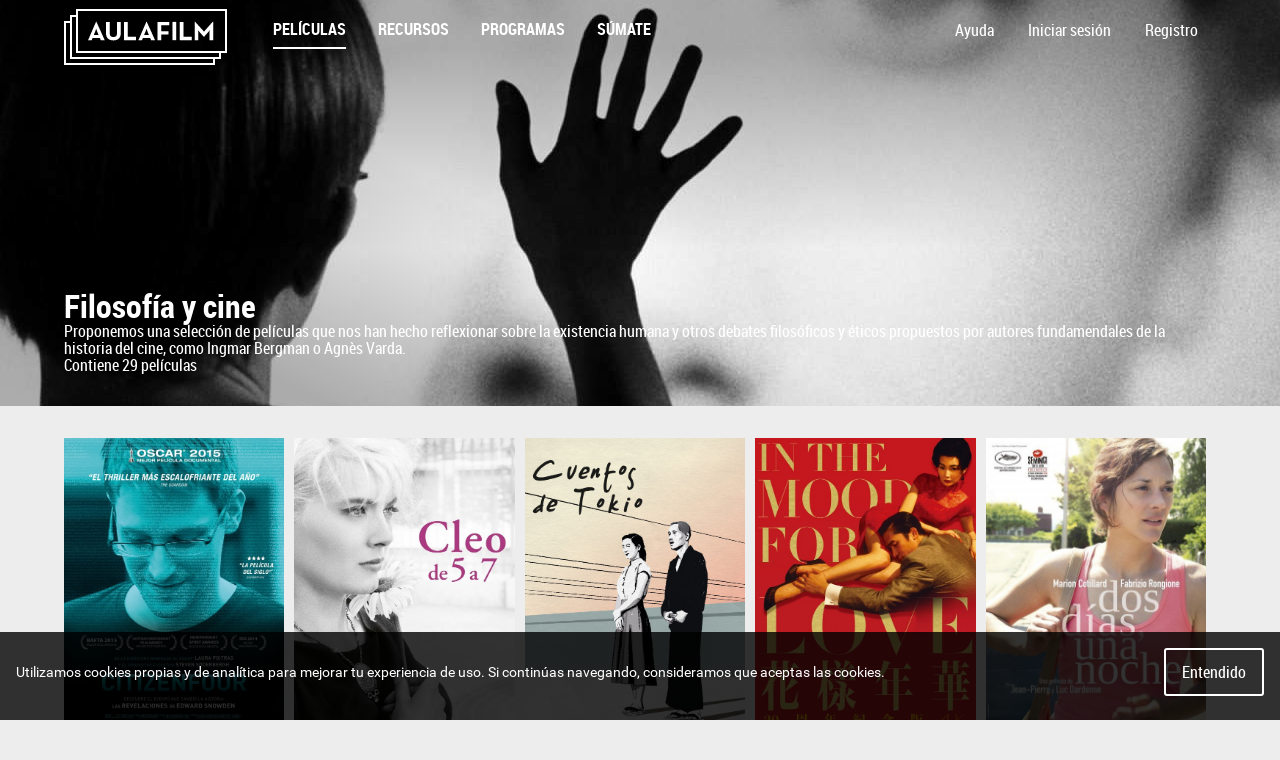

--- FILE ---
content_type: text/html; charset=UTF-8
request_url: https://aulafilm.com/colecciones/58
body_size: 61965
content:
<!DOCTYPE html>
<html class="no-js has-header" lang="es" data-url="https://aulafilm.com/">
    <head>
                    <meta charset="utf-8" />
<meta name="viewport" content="width=device-width, initial-scale=1.0" />

<title>Filosof&iacute;a y cine - Aulafilm</title>

<meta http-equiv="X-UA-Compatible" content="IE=Edge" />

            <meta name="title" content="Filosofía y cine - Aulafilm">
            <meta name="description" content="Proponemos una selecci&amp;oacute;n de pel&amp;iacute;culas que nos han hecho reflexionar sobre la existencia humana y otros debates filos&amp;oacute;ficos&amp;nbsp;y &amp;...">
            <link rel="image_src" href="https://aulafilm.com/uploads/colecciones-de-peliculas/62c6a8f51a2e7_persona-e1591119581556.jpeg">
            <link rel="canonical" href="https://aulafilm.com/colecciones/58">
    
            <meta name="twitter:title" content="Filosofía y cine - Aulafilm">
            <meta name="twitter:description" content="Proponemos una selecci&amp;oacute;n de pel&amp;iacute;culas que nos han hecho reflexionar sobre la existencia humana y otros debates filos&amp;oacute;ficos&amp;nbsp;y &amp;eacute;ticos propuestos por autores fundamend...">
            <meta name="twitter:site" content="@aulafilm">
            <meta name="twitter:card" content="summary_large_image">
            <meta name="twitter:image" content="https://aulafilm.com/uploads/colecciones-de-peliculas/62c6a8f51a2e7_persona-e1591119581556.jpeg">
    
            <meta property="og:type" content="website">
            <meta property="og:title" content="Filosofía y cine - Aulafilm">
            <meta property="og:url" content="https://aulafilm.com/colecciones/58">
            <meta property="og:description" content="Proponemos una selecci&amp;oacute;n de pel&amp;iacute;culas que nos han hecho reflexionar sobre la existencia humana y otros debates filos&amp;oacute;ficos&amp;nbsp;y &amp;e...">
            <meta property="og:image" content="https://aulafilm.com/uploads/colecciones-de-peliculas/62c6a8f51a2e7_persona-e1591119581556.jpeg">
    
<script type="text/javascript" src="https://aulafilm.com/assets/web/modernizr.js"></script>

<link rel="stylesheet" href="https://aulafilm.com/assets/web/css/styles.css?id=362e9e0b774407a49ffd" />

<link rel="apple-touch-icon" sizes="57x57" href="https://aulafilm.com/apple-touch-icon-57x57.png">
<link rel="apple-touch-icon" sizes="60x60" href="https://aulafilm.com/apple-touch-icon-60x60.png">
<link rel="apple-touch-icon" sizes="72x72" href="https://aulafilm.com/apple-touch-icon-72x72.png">
<link rel="apple-touch-icon" sizes="76x76" href="https://aulafilm.com/apple-touch-icon-76x76.png">
<link rel="apple-touch-icon" sizes="114x114" href="https://aulafilm.com/apple-touch-icon-114x114.png">
<link rel="apple-touch-icon" sizes="120x120" href="https://aulafilm.com/apple-touch-icon-120x120.png">
<link rel="apple-touch-icon" sizes="144x144" href="https://aulafilm.com/apple-touch-icon-144x144.png">
<link rel="apple-touch-icon" sizes="152x152" href="https://aulafilm.com/apple-touch-icon-152x152.png">
<link rel="apple-touch-icon" sizes="180x180" href="https://aulafilm.com/apple-touch-icon-180x180.png">
<link rel="icon" type="image/png" href="https://aulafilm.com/favicon-32x32.png" sizes="32x32">
<link rel="icon" type="image/png" href="https://aulafilm.com/favicon-194x194.png" sizes="194x194">
<link rel="icon" type="image/png" href="https://aulafilm.com/favicon-96x96.png" sizes="96x96">
<link rel="icon" type="image/png" href="https://aulafilm.com/android-chrome-192x192.png" sizes="192x192">
<link rel="icon" type="image/png" href="https://aulafilm.com/favicon-16x16.png" sizes="16x16">
<link rel="manifest" href="https://aulafilm.com/manifest.json">
<link rel="mask-icon" href="https://aulafilm.com/safari-pinned-tab.svg" color="#5bbad5">
<meta name="msapplication-TileColor" content="#da532c">
<meta name="msapplication-TileImage" content="https://aulafilm.com/mstile-144x144.png">
<meta name="theme-color" content="#ffffff">

<link rel="stylesheet" href="https://aulafilm.com/assets/web/css/pages/collection-details.css?id=362e9e0b774407a49ffd" />

<!-- Google tag (gtag.js) -->
<script async src="https://www.googletagmanager.com/gtag/js?id=G-HT0N27F1QZ"></script>
<script>
    window.dataLayer = window.dataLayer || [];
    function gtag(){dataLayer.push(arguments);}
    gtag('js', new Date());

    gtag('config', 'G-HT0N27F1QZ');
</script>
            </head>

    <body>
        <div class="container">
                                                <nav role="banner" class="navbar">
    <div class="cookies is-accepted" id="cookies-message">
	<p class="cookies-message">
		Utilizamos cookies propias y de anal&iacute;tica para mejorar tu experiencia de uso. Si contin&uacute;as navegando, consideramos que aceptas las cookies.
	</p>
	<button class="cookies-button">Entendido</button>
</div>
    <div class="navbar-content">
        <a href="https://aulafilm.com" class="navbar-logo">
            <svg width="163px" height="56px" viewBox="0 0 163 56" version="1.1" xmlns="http://www.w3.org/2000/svg">
    <g class="svg-aulafilm-back" transform="translate(1, 1)">
        <rect x="0" y="12" width="149" height="42"></rect>
        <rect x="6" y="6" width="149" height="42"></rect>
        <rect x="12" y="0" width="149" height="42"></rect>
        <polyline points="149 48.7043478 149 54 0 54 0 12 5.77755102 12"></polyline>
        <polyline points="155 42.7043478 155 48 6 48 6 6 11.777551 6"></polyline>
    </g>
    <g class="svg-aulafilm-front" transform="translate(23.857143, 11.971429)">
        <path d="M10.7281299,13.983516 L9.41655098,10.8114824 C8.88121263,9.52072605 8.31910737,7.53081008 8.31910737,7.53081008 C8.31910737,7.53081008 7.78376902,9.52072605 7.24843068,10.8114824 L5.93792241,13.983516 L10.7281299,13.983516 Z M8.2120397,0.756490756 L8.53324271,0.756490756 L16.8566833,19.1992471 L12.9219465,19.1992471 L12.0664758,17.1286588 L4.67987729,17.1286588 L3.82333594,19.1992471 L0.210872782,19.1992471 L8.2120397,0.756490756 Z"></path>
        <path d="M18.1711531,12.5854118 L18.1711531,0.91697479 L21.9174508,0.91697479 L21.9174508,12.3702857 C21.9174508,15.031395 23.0684283,16.0532437 25.5566809,16.0532437 C28.0192373,16.0532437 29.1434478,15.031395 29.1434478,12.3702857 L29.1434478,0.91697479 L32.8897456,0.91697479 L32.8897456,12.5854118 C32.8897456,17.2095462 29.7044824,19.441479 25.5566809,19.441479 C21.3553456,19.441479 18.1711531,17.2095462 18.1711531,12.5854118"></path>
        <polygon points="36.2382869 0.917297479 39.9856553 0.917297479 39.9856553 15.8922218 48.2266538 15.8922218 48.2266538 19.1987092 36.2382869 19.1987092"></polygon>
        <path d="M61.0493991,13.983516 L59.7378202,10.8114824 C59.2024818,9.52072605 58.6403765,7.53081008 58.6403765,7.53081008 C58.6403765,7.53081008 58.1050382,9.52072605 57.5696998,10.8114824 L56.2591916,13.983516 L61.0493991,13.983516 Z M58.5333089,0.756490756 L58.8545119,0.756490756 L67.1779525,19.1992471 L63.2432156,19.1992471 L62.387745,17.1286588 L55.0011465,17.1286588 L54.1446051,19.1992471 L50.532142,19.1992471 L58.5333089,0.756490756 Z"></path>
        <polygon points="69.6430785 0.917297479 81.3637762 0.917297479 81.3637762 4.2248605 73.3904469 4.2248605 73.3904469 10.2731294 80.6410695 10.2731294 80.6410695 13.6333983 73.3904469 13.6333983 73.3904469 19.1987092 69.6430785 19.1987092"></polygon>
        <polygon points="84.6056782 19.1989244 88.3519759 19.1989244 88.3519759 0.917512605 84.6056782 0.917512605"></polygon>
        <polygon points="91.8590845 0.917297479 95.6064529 0.917297479 95.6064529 15.8922218 103.847451 15.8922218 103.847451 19.1987092 91.8590845 19.1987092"></polygon>
        <path d="M106.875218,0.729277311 L107.169654,0.729277311 L116.13443,10.6229244 L124.965371,0.729277311 L125.286574,0.729277311 L125.286574,19.1989244 L121.674111,19.1989244 L121.674111,12.3428571 C121.674111,11.106958 121.807946,9.14393277 121.807946,9.14393277 C121.807946,9.14393277 120.710502,10.7573782 119.853961,11.7254454 L116.241498,15.7848739 L115.893528,15.7848739 L112.281065,11.7254454 C111.424523,10.7573782 110.32708,9.14393277 110.32708,9.14393277 C110.32708,9.14393277 110.460914,11.106958 110.460914,12.3428571 L110.460914,19.1989244 L106.875218,19.1989244 L106.875218,0.729277311 Z"></path>
    </g>
</svg>        </a>

        <div>
            <a href="https://aulafilm.com/peliculas" class="navbar-option is-selected">Pel&iacute;culas</a>
            <a href="https://aulafilm.com/recursos" class="navbar-option">Recursos</a>
            <a href="https://aulafilm.com/programas" class="navbar-option">Programas</a>
            <a href="https://aulafilm.com/join" class="navbar-option">S&uacute;mate</a>
                    </div>

        <div>
            <a href="https://aulafilm.com/faq/dirigido" class="ui-button is-border-inverted">Ayuda</a>

                                        <a href="https://aulafilm.com/auth/login" class="ui-button is-border-inverted">Iniciar sesi&oacute;n</a>
                <a href="https://aulafilm.com/auth/profesor/registro" class="ui-button is-border-inverted">Registro</a>
                    </div>

        <div class="navbar-mobile">
            <span class="navbar-mobile-button ui-button" tabindex="-1">
                <svg width="32px" height="32px" viewBox="0 0 32 32" xmlns:xlink="http://www.w3.org/1999/xlink">
    <g stroke="none" stroke-width="1" fill="none" fill-rule="evenodd">
        <polygon points="1 5 31 5 31 7 1 7"></polygon>
        <polygon points="1 15 31 15 31 17 1 17"></polygon>
        <polygon points="1 25 31 25 31 27 1 27"></polygon>
        <rect x="0" y="0" width="32" height="32"></rect>
    </g>
</svg>            </span>

            <div class="navbar-mobile-menu">
                <ul>
                    <li><a href="https://aulafilm.com/peliculas" class=" is-selected">Pel&iacute;culas</a></li>
                    <li><a href="https://aulafilm.com/recursos" class="">Recursos</a></li>
                    <li><a href="https://aulafilm.com/programas" class="">Programas</a></li>
                    <li><a href="https://aulafilm.com/join" class="">S&uacute;mate</a></li>
                                    </ul>

                <ul>
                    <li><a href="https://aulafilm.com/faq/dirigido">Ayuda</a></li>

                                        <li><a href="https://aulafilm.com/auth/login">Iniciar sesi&oacute;n</a></li>
                    <li><a href="https://aulafilm.com/auth/profesor/registro">Registro</a></li>
                                    </ul>
            </div>
        </div>
    </div>
</nav>
                            
                                        
                                        
            
<article class="collection is-permalink">
    <div class="collection-background" style="background-image: url('https://aulafilm.com/uploads/colecciones-de-peliculas/62c6a8f51a2e7_persona-e1591119581556.jpeg'); ">
        <header class="contentHeader is-cover">
            <div>
                <h1 class="collection-title">
                    Filosof&iacute;a y cine
                </h1>

                <div class="collection-description contentHeader-info">
                    <p>Proponemos una selecci&oacute;n de pel&iacute;culas que nos han hecho reflexionar sobre la existencia humana y otros debates filos&oacute;ficos&nbsp;y &eacute;ticos propuestos por autores fundamendales de&nbsp;la historia del cine, como Ingmar Bergman o Agn&egrave;s Varda.</p>

                    <p>Contiene 29 pel&iacute;culas</p>
                </div>
            </div>
        </header>
    </div>

    <div class="contentBody">
        <ul class="grid has-films">
                        <li>
                <article class="film is-list">
    <a href="https://aulafilm.com/peliculas/143/citizenfour">
        <img class="film-poster" width="600" height="857" src="https://aulafilm.com/storage/cache/images/1ae/1496313915-600x857_592ff03c37f77_af-citizenfour-a4.jpg" alt="Citizenfour">

        <div class="film-overlay">
            <h1 class="film-title">
                Citizenfour
            </h1>

            <p class="film-subtitle">Laura Poitras, 2014</p>

            <ul class="film-details">
                <li class="is-main" title="Recomendada para edades desde los 14 a 16 a&ntilde;os">
                    14-16 a&ntilde;os
                </li>

                
                <li>
                    <svg width="14px" height="14px" viewBox="0 0 14 14" version="1.1" xmlns="http://www.w3.org/2000/svg" class="svg">
    <g stroke-width="2" fill="none" fill-rule="evenodd">
        <circle stroke="#FFFFFF" cx="7" cy="7" r="6"></circle>
        <polyline stroke="#FFFFFF" points="7.01989746 2 7.01989746 6.99998347 12 6.99998347"></polyline>
    </g>
</svg>                    114 min.
                </li>
            </ul>

            <ul class="film-availability">
                                <li class="is-available" title="Disponible para ver en el cine">
                                    <svg width="32px" height="32px" viewBox="0 0 32 32" class="svg">
    <path d="M30.3,14.2L14.2,30.3c-0.4,0.4-1,0.7-1.6,0.7s-1.2-0.2-1.6-0.7l-2.2-2.2c0.7-0.7,1-1.5,1-2.4c0-0.9-0.3-1.8-1-2.4c-0.7-0.7-1.5-1-2.4-1c-0.9,0-1.8,0.3-2.4,1L1.7,21C1.2,20.6,1,20,1,19.4c0-0.6,0.2-1.2,0.7-1.6L17.8,1.7c0.4-0.4,1-0.7,1.6-0.7c0.6,0,1.2,0.2,1.6,0.7l2.2,2.2c-0.7,0.7-1,1.5-1,2.4c0,1,0.3,1.8,1,2.4c0.7,0.7,1.5,1,2.4,1c1,0,1.8-0.3,2.4-1l2.2,2.2c0.4,0.4,0.7,1,0.7,1.6C31,13.2,30.8,13.7,30.3,14.2z"/>
    <rect x="12" y="8.7" transform="matrix(-0.7071 -0.7071 0.7071 -0.7071 16.0011 38.6274)" width="8.1" height="14.6"/>
</svg>
                </li>

                                <li class="is-available" title="Disponible para ver online">
                                    <svg width="32px" height="32px" viewBox="0 0 32 32" class="svg">
    <path d="M1.1,16C2.1,17.8,7,25.1,16,25.1s13.9-7.2,14.9-9.1C29.9,14.2,25,6.9,16,6.9S2.1,14.2,1.1,16z"/>
    <path d="M16,8.9c-3.9,0-7.1,3.2-7.1,7.1s3.2,7.1,7.1,7.1s7.1-3.2,7.1-7.1S19.9,8.9,16,8.9z"/>
</svg>                </li>
            </ul>
        </div>
    </a>
</article>            </li>
                        <li>
                <article class="film is-list">
    <a href="https://aulafilm.com/peliculas/267/cleo-de-5-a-7">
        <img class="film-poster" width="600" height="857" src="https://aulafilm.com/storage/cache/images/2be/1611660748-600x857_600ffdccd1d28_poster-0-3-900x0.jpg" alt="Cl&eacute;o de 5 a 7">

        <div class="film-overlay">
            <h1 class="film-title">
                Cl&eacute;o de 5 a 7
            </h1>

            <p class="film-subtitle">Agn&egrave;s Varda, 1962</p>

            <ul class="film-details">
                <li class="is-main" title="Recomendada para edades desde los 14 a 18 a&ntilde;os">
                    14-18 a&ntilde;os
                </li>

                
                <li>
                    <svg width="14px" height="14px" viewBox="0 0 14 14" version="1.1" xmlns="http://www.w3.org/2000/svg" class="svg">
    <g stroke-width="2" fill="none" fill-rule="evenodd">
        <circle stroke="#FFFFFF" cx="7" cy="7" r="6"></circle>
        <polyline stroke="#FFFFFF" points="7.01989746 2 7.01989746 6.99998347 12 6.99998347"></polyline>
    </g>
</svg>                    90 min.
                </li>
            </ul>

            <ul class="film-availability">
                                <li class="is-available" title="Disponible para ver en el cine">
                                    <svg width="32px" height="32px" viewBox="0 0 32 32" class="svg">
    <path d="M30.3,14.2L14.2,30.3c-0.4,0.4-1,0.7-1.6,0.7s-1.2-0.2-1.6-0.7l-2.2-2.2c0.7-0.7,1-1.5,1-2.4c0-0.9-0.3-1.8-1-2.4c-0.7-0.7-1.5-1-2.4-1c-0.9,0-1.8,0.3-2.4,1L1.7,21C1.2,20.6,1,20,1,19.4c0-0.6,0.2-1.2,0.7-1.6L17.8,1.7c0.4-0.4,1-0.7,1.6-0.7c0.6,0,1.2,0.2,1.6,0.7l2.2,2.2c-0.7,0.7-1,1.5-1,2.4c0,1,0.3,1.8,1,2.4c0.7,0.7,1.5,1,2.4,1c1,0,1.8-0.3,2.4-1l2.2,2.2c0.4,0.4,0.7,1,0.7,1.6C31,13.2,30.8,13.7,30.3,14.2z"/>
    <rect x="12" y="8.7" transform="matrix(-0.7071 -0.7071 0.7071 -0.7071 16.0011 38.6274)" width="8.1" height="14.6"/>
</svg>
                </li>

                                <li title="No disponible para ver online">
                                    <svg width="32px" height="32px" viewBox="0 0 32 32" class="svg">
    <path d="M1.1,16C2.1,17.8,7,25.1,16,25.1s13.9-7.2,14.9-9.1C29.9,14.2,25,6.9,16,6.9S2.1,14.2,1.1,16z"/>
    <path d="M16,8.9c-3.9,0-7.1,3.2-7.1,7.1s3.2,7.1,7.1,7.1s7.1-3.2,7.1-7.1S19.9,8.9,16,8.9z"/>
</svg>                </li>
            </ul>
        </div>
    </a>
</article>            </li>
                        <li>
                <article class="film is-list">
    <a href="https://aulafilm.com/peliculas/273/cuentos-de-tokio">
        <img class="film-poster" width="600" height="857" src="https://aulafilm.com/storage/cache/images/b82/1613563384-600x857_602d05f8de6ec_poster-cuentos-de-tokio.jpg" alt="Cuentos de Tokio">

        <div class="film-overlay">
            <h1 class="film-title">
                Cuentos de Tokio
            </h1>

            <p class="film-subtitle">Yasuhiro Ozu, 1953</p>

            <ul class="film-details">
                <li class="is-main" title="Recomendada para edades desde los 14 a 18 a&ntilde;os">
                    14-18 a&ntilde;os
                </li>

                
                <li>
                    <svg width="14px" height="14px" viewBox="0 0 14 14" version="1.1" xmlns="http://www.w3.org/2000/svg" class="svg">
    <g stroke-width="2" fill="none" fill-rule="evenodd">
        <circle stroke="#FFFFFF" cx="7" cy="7" r="6"></circle>
        <polyline stroke="#FFFFFF" points="7.01989746 2 7.01989746 6.99998347 12 6.99998347"></polyline>
    </g>
</svg>                    137 min.
                </li>
            </ul>

            <ul class="film-availability">
                                <li class="is-available" title="Disponible para ver en el cine">
                                    <svg width="32px" height="32px" viewBox="0 0 32 32" class="svg">
    <path d="M30.3,14.2L14.2,30.3c-0.4,0.4-1,0.7-1.6,0.7s-1.2-0.2-1.6-0.7l-2.2-2.2c0.7-0.7,1-1.5,1-2.4c0-0.9-0.3-1.8-1-2.4c-0.7-0.7-1.5-1-2.4-1c-0.9,0-1.8,0.3-2.4,1L1.7,21C1.2,20.6,1,20,1,19.4c0-0.6,0.2-1.2,0.7-1.6L17.8,1.7c0.4-0.4,1-0.7,1.6-0.7c0.6,0,1.2,0.2,1.6,0.7l2.2,2.2c-0.7,0.7-1,1.5-1,2.4c0,1,0.3,1.8,1,2.4c0.7,0.7,1.5,1,2.4,1c1,0,1.8-0.3,2.4-1l2.2,2.2c0.4,0.4,0.7,1,0.7,1.6C31,13.2,30.8,13.7,30.3,14.2z"/>
    <rect x="12" y="8.7" transform="matrix(-0.7071 -0.7071 0.7071 -0.7071 16.0011 38.6274)" width="8.1" height="14.6"/>
</svg>
                </li>

                                <li title="No disponible para ver online">
                                    <svg width="32px" height="32px" viewBox="0 0 32 32" class="svg">
    <path d="M1.1,16C2.1,17.8,7,25.1,16,25.1s13.9-7.2,14.9-9.1C29.9,14.2,25,6.9,16,6.9S2.1,14.2,1.1,16z"/>
    <path d="M16,8.9c-3.9,0-7.1,3.2-7.1,7.1s3.2,7.1,7.1,7.1s7.1-3.2,7.1-7.1S19.9,8.9,16,8.9z"/>
</svg>                </li>
            </ul>
        </div>
    </a>
</article>            </li>
                        <li>
                <article class="film is-list">
    <a href="https://aulafilm.com/peliculas/417/deseando-amar">
        <img class="film-poster" width="600" height="857" src="https://aulafilm.com/storage/cache/images/847/1735837253-600x857_6776c6462d648_cartel-deseando-amar.jpg" alt="Deseando amar">

        <div class="film-overlay">
            <h1 class="film-title">
                Deseando amar
            </h1>

            <p class="film-subtitle">Wong Kar-Wai, 2000</p>

            <ul class="film-details">
                <li class="is-main" title="Recomendada para edades desde los 16 a 18 a&ntilde;os">
                    16-18 a&ntilde;os
                </li>

                
                <li>
                    <svg width="14px" height="14px" viewBox="0 0 14 14" version="1.1" xmlns="http://www.w3.org/2000/svg" class="svg">
    <g stroke-width="2" fill="none" fill-rule="evenodd">
        <circle stroke="#FFFFFF" cx="7" cy="7" r="6"></circle>
        <polyline stroke="#FFFFFF" points="7.01989746 2 7.01989746 6.99998347 12 6.99998347"></polyline>
    </g>
</svg>                    98 min.
                </li>
            </ul>

            <ul class="film-availability">
                                <li class="is-available" title="Disponible para ver en el cine">
                                    <svg width="32px" height="32px" viewBox="0 0 32 32" class="svg">
    <path d="M30.3,14.2L14.2,30.3c-0.4,0.4-1,0.7-1.6,0.7s-1.2-0.2-1.6-0.7l-2.2-2.2c0.7-0.7,1-1.5,1-2.4c0-0.9-0.3-1.8-1-2.4c-0.7-0.7-1.5-1-2.4-1c-0.9,0-1.8,0.3-2.4,1L1.7,21C1.2,20.6,1,20,1,19.4c0-0.6,0.2-1.2,0.7-1.6L17.8,1.7c0.4-0.4,1-0.7,1.6-0.7c0.6,0,1.2,0.2,1.6,0.7l2.2,2.2c-0.7,0.7-1,1.5-1,2.4c0,1,0.3,1.8,1,2.4c0.7,0.7,1.5,1,2.4,1c1,0,1.8-0.3,2.4-1l2.2,2.2c0.4,0.4,0.7,1,0.7,1.6C31,13.2,30.8,13.7,30.3,14.2z"/>
    <rect x="12" y="8.7" transform="matrix(-0.7071 -0.7071 0.7071 -0.7071 16.0011 38.6274)" width="8.1" height="14.6"/>
</svg>
                </li>

                                <li class="is-available" title="Disponible para ver online">
                                    <svg width="32px" height="32px" viewBox="0 0 32 32" class="svg">
    <path d="M1.1,16C2.1,17.8,7,25.1,16,25.1s13.9-7.2,14.9-9.1C29.9,14.2,25,6.9,16,6.9S2.1,14.2,1.1,16z"/>
    <path d="M16,8.9c-3.9,0-7.1,3.2-7.1,7.1s3.2,7.1,7.1,7.1s7.1-3.2,7.1-7.1S19.9,8.9,16,8.9z"/>
</svg>                </li>
            </ul>
        </div>
    </a>
</article>            </li>
                        <li>
                <article class="film is-list">
    <a href="https://aulafilm.com/peliculas/410/dos-dias-una-noche">
        <img class="film-poster" width="600" height="857" src="https://aulafilm.com/storage/cache/images/0a4/1734601811-600x857_6763ec54283f1_dos-dias-una-noche.jpg" alt="Dos d&iacute;as, una noche">

        <div class="film-overlay">
            <h1 class="film-title">
                Dos d&iacute;as, una noche
            </h1>

            <p class="film-subtitle">Jean-Pierre y Luc Dardenne, 2014</p>

            <ul class="film-details">
                <li class="is-main" title="Recomendada para edades desde los 14 a 18 a&ntilde;os">
                    14-18 a&ntilde;os
                </li>

                
                <li>
                    <svg width="14px" height="14px" viewBox="0 0 14 14" version="1.1" xmlns="http://www.w3.org/2000/svg" class="svg">
    <g stroke-width="2" fill="none" fill-rule="evenodd">
        <circle stroke="#FFFFFF" cx="7" cy="7" r="6"></circle>
        <polyline stroke="#FFFFFF" points="7.01989746 2 7.01989746 6.99998347 12 6.99998347"></polyline>
    </g>
</svg>                    95 min.
                </li>
            </ul>

            <ul class="film-availability">
                                <li class="is-available" title="Disponible para ver en el cine">
                                    <svg width="32px" height="32px" viewBox="0 0 32 32" class="svg">
    <path d="M30.3,14.2L14.2,30.3c-0.4,0.4-1,0.7-1.6,0.7s-1.2-0.2-1.6-0.7l-2.2-2.2c0.7-0.7,1-1.5,1-2.4c0-0.9-0.3-1.8-1-2.4c-0.7-0.7-1.5-1-2.4-1c-0.9,0-1.8,0.3-2.4,1L1.7,21C1.2,20.6,1,20,1,19.4c0-0.6,0.2-1.2,0.7-1.6L17.8,1.7c0.4-0.4,1-0.7,1.6-0.7c0.6,0,1.2,0.2,1.6,0.7l2.2,2.2c-0.7,0.7-1,1.5-1,2.4c0,1,0.3,1.8,1,2.4c0.7,0.7,1.5,1,2.4,1c1,0,1.8-0.3,2.4-1l2.2,2.2c0.4,0.4,0.7,1,0.7,1.6C31,13.2,30.8,13.7,30.3,14.2z"/>
    <rect x="12" y="8.7" transform="matrix(-0.7071 -0.7071 0.7071 -0.7071 16.0011 38.6274)" width="8.1" height="14.6"/>
</svg>
                </li>

                                <li class="is-available" title="Disponible para ver online">
                                    <svg width="32px" height="32px" viewBox="0 0 32 32" class="svg">
    <path d="M1.1,16C2.1,17.8,7,25.1,16,25.1s13.9-7.2,14.9-9.1C29.9,14.2,25,6.9,16,6.9S2.1,14.2,1.1,16z"/>
    <path d="M16,8.9c-3.9,0-7.1,3.2-7.1,7.1s3.2,7.1,7.1,7.1s7.1-3.2,7.1-7.1S19.9,8.9,16,8.9z"/>
</svg>                </li>
            </ul>
        </div>
    </a>
</article>            </li>
                        <li>
                <article class="film is-list">
    <a href="https://aulafilm.com/peliculas/344/el-acusado">
        <img class="film-poster" width="600" height="857" src="https://aulafilm.com/storage/cache/images/0f9/1661943344-600x857_630f3e311fa5b_el-acusado-poster-optimizado-web.png" alt="El acusado ">

        <div class="film-overlay">
            <h1 class="film-title">
                El acusado 
            </h1>

            <p class="film-subtitle">Yvan Attal, 2021</p>

            <ul class="film-details">
                <li class="is-main" title="Recomendada para edades desde los 16 a 18 a&ntilde;os">
                    16-18 a&ntilde;os
                </li>

                
                <li>
                    <svg width="14px" height="14px" viewBox="0 0 14 14" version="1.1" xmlns="http://www.w3.org/2000/svg" class="svg">
    <g stroke-width="2" fill="none" fill-rule="evenodd">
        <circle stroke="#FFFFFF" cx="7" cy="7" r="6"></circle>
        <polyline stroke="#FFFFFF" points="7.01989746 2 7.01989746 6.99998347 12 6.99998347"></polyline>
    </g>
</svg>                    138 min.
                </li>
            </ul>

            <ul class="film-availability">
                                <li class="is-available" title="Disponible para ver en el cine">
                                    <svg width="32px" height="32px" viewBox="0 0 32 32" class="svg">
    <path d="M30.3,14.2L14.2,30.3c-0.4,0.4-1,0.7-1.6,0.7s-1.2-0.2-1.6-0.7l-2.2-2.2c0.7-0.7,1-1.5,1-2.4c0-0.9-0.3-1.8-1-2.4c-0.7-0.7-1.5-1-2.4-1c-0.9,0-1.8,0.3-2.4,1L1.7,21C1.2,20.6,1,20,1,19.4c0-0.6,0.2-1.2,0.7-1.6L17.8,1.7c0.4-0.4,1-0.7,1.6-0.7c0.6,0,1.2,0.2,1.6,0.7l2.2,2.2c-0.7,0.7-1,1.5-1,2.4c0,1,0.3,1.8,1,2.4c0.7,0.7,1.5,1,2.4,1c1,0,1.8-0.3,2.4-1l2.2,2.2c0.4,0.4,0.7,1,0.7,1.6C31,13.2,30.8,13.7,30.3,14.2z"/>
    <rect x="12" y="8.7" transform="matrix(-0.7071 -0.7071 0.7071 -0.7071 16.0011 38.6274)" width="8.1" height="14.6"/>
</svg>
                </li>

                                <li title="No disponible para ver online">
                                    <svg width="32px" height="32px" viewBox="0 0 32 32" class="svg">
    <path d="M1.1,16C2.1,17.8,7,25.1,16,25.1s13.9-7.2,14.9-9.1C29.9,14.2,25,6.9,16,6.9S2.1,14.2,1.1,16z"/>
    <path d="M16,8.9c-3.9,0-7.1,3.2-7.1,7.1s3.2,7.1,7.1,7.1s7.1-3.2,7.1-7.1S19.9,8.9,16,8.9z"/>
</svg>                </li>
            </ul>
        </div>
    </a>
</article>            </li>
                        <li>
                <article class="film is-list">
    <a href="https://aulafilm.com/peliculas/299/el-cielo-gira">
        <img class="film-poster" width="600" height="857" src="https://aulafilm.com/storage/cache/images/6e6/1644409189-600x857_6203b1656aae6_poster-el-cielo-gira.jpg" alt="El cielo gira ⭒">

        <div class="film-overlay">
            <h1 class="film-title">
                El cielo gira ⭒
            </h1>

            <p class="film-subtitle">Mercedes &Aacute;lvarez, 2004</p>

            <ul class="film-details">
                <li class="is-main" title="Recomendada para edades desde los 14 a 18 a&ntilde;os">
                    14-18 a&ntilde;os
                </li>

                
                <li>
                    <svg width="14px" height="14px" viewBox="0 0 14 14" version="1.1" xmlns="http://www.w3.org/2000/svg" class="svg">
    <g stroke-width="2" fill="none" fill-rule="evenodd">
        <circle stroke="#FFFFFF" cx="7" cy="7" r="6"></circle>
        <polyline stroke="#FFFFFF" points="7.01989746 2 7.01989746 6.99998347 12 6.99998347"></polyline>
    </g>
</svg>                    105 min.
                </li>
            </ul>

            <ul class="film-availability">
                                <li class="is-available" title="Disponible para ver en el cine">
                                    <svg width="32px" height="32px" viewBox="0 0 32 32" class="svg">
    <path d="M30.3,14.2L14.2,30.3c-0.4,0.4-1,0.7-1.6,0.7s-1.2-0.2-1.6-0.7l-2.2-2.2c0.7-0.7,1-1.5,1-2.4c0-0.9-0.3-1.8-1-2.4c-0.7-0.7-1.5-1-2.4-1c-0.9,0-1.8,0.3-2.4,1L1.7,21C1.2,20.6,1,20,1,19.4c0-0.6,0.2-1.2,0.7-1.6L17.8,1.7c0.4-0.4,1-0.7,1.6-0.7c0.6,0,1.2,0.2,1.6,0.7l2.2,2.2c-0.7,0.7-1,1.5-1,2.4c0,1,0.3,1.8,1,2.4c0.7,0.7,1.5,1,2.4,1c1,0,1.8-0.3,2.4-1l2.2,2.2c0.4,0.4,0.7,1,0.7,1.6C31,13.2,30.8,13.7,30.3,14.2z"/>
    <rect x="12" y="8.7" transform="matrix(-0.7071 -0.7071 0.7071 -0.7071 16.0011 38.6274)" width="8.1" height="14.6"/>
</svg>
                </li>

                                <li class="is-available" title="Disponible para ver online">
                                    <svg width="32px" height="32px" viewBox="0 0 32 32" class="svg">
    <path d="M1.1,16C2.1,17.8,7,25.1,16,25.1s13.9-7.2,14.9-9.1C29.9,14.2,25,6.9,16,6.9S2.1,14.2,1.1,16z"/>
    <path d="M16,8.9c-3.9,0-7.1,3.2-7.1,7.1s3.2,7.1,7.1,7.1s7.1-3.2,7.1-7.1S19.9,8.9,16,8.9z"/>
</svg>                </li>
            </ul>
        </div>
    </a>
</article>            </li>
                        <li>
                <article class="film is-list">
    <a href="https://aulafilm.com/peliculas/56/el-espiritu-de-la-colmena">
        <img class="film-poster" width="600" height="857" src="https://aulafilm.com/storage/cache/images/ebf/1461668740-600x857_571f4b84d4254.jpg" alt="El esp&iacute;ritu de la colmena">

        <div class="film-overlay">
            <h1 class="film-title">
                El esp&iacute;ritu de la colmena
            </h1>

            <p class="film-subtitle">V&iacute;ctor Erice, 1973</p>

            <ul class="film-details">
                <li class="is-main" title="Recomendada para edades desde los 14 a 18 a&ntilde;os">
                    14-18 a&ntilde;os
                </li>

                
                <li>
                    <svg width="14px" height="14px" viewBox="0 0 14 14" version="1.1" xmlns="http://www.w3.org/2000/svg" class="svg">
    <g stroke-width="2" fill="none" fill-rule="evenodd">
        <circle stroke="#FFFFFF" cx="7" cy="7" r="6"></circle>
        <polyline stroke="#FFFFFF" points="7.01989746 2 7.01989746 6.99998347 12 6.99998347"></polyline>
    </g>
</svg>                    94 min.
                </li>
            </ul>

            <ul class="film-availability">
                                <li class="is-available" title="Disponible para ver en el cine">
                                    <svg width="32px" height="32px" viewBox="0 0 32 32" class="svg">
    <path d="M30.3,14.2L14.2,30.3c-0.4,0.4-1,0.7-1.6,0.7s-1.2-0.2-1.6-0.7l-2.2-2.2c0.7-0.7,1-1.5,1-2.4c0-0.9-0.3-1.8-1-2.4c-0.7-0.7-1.5-1-2.4-1c-0.9,0-1.8,0.3-2.4,1L1.7,21C1.2,20.6,1,20,1,19.4c0-0.6,0.2-1.2,0.7-1.6L17.8,1.7c0.4-0.4,1-0.7,1.6-0.7c0.6,0,1.2,0.2,1.6,0.7l2.2,2.2c-0.7,0.7-1,1.5-1,2.4c0,1,0.3,1.8,1,2.4c0.7,0.7,1.5,1,2.4,1c1,0,1.8-0.3,2.4-1l2.2,2.2c0.4,0.4,0.7,1,0.7,1.6C31,13.2,30.8,13.7,30.3,14.2z"/>
    <rect x="12" y="8.7" transform="matrix(-0.7071 -0.7071 0.7071 -0.7071 16.0011 38.6274)" width="8.1" height="14.6"/>
</svg>
                </li>

                                <li title="No disponible para ver online">
                                    <svg width="32px" height="32px" viewBox="0 0 32 32" class="svg">
    <path d="M1.1,16C2.1,17.8,7,25.1,16,25.1s13.9-7.2,14.9-9.1C29.9,14.2,25,6.9,16,6.9S2.1,14.2,1.1,16z"/>
    <path d="M16,8.9c-3.9,0-7.1,3.2-7.1,7.1s3.2,7.1,7.1,7.1s7.1-3.2,7.1-7.1S19.9,8.9,16,8.9z"/>
</svg>                </li>
            </ul>
        </div>
    </a>
</article>            </li>
                        <li>
                <article class="film is-list">
    <a href="https://aulafilm.com/peliculas/426/el-hombre-elefante">
        <img class="film-poster" width="600" height="857" src="https://aulafilm.com/storage/cache/images/dee/1737365434-600x857_678e17bb182da_cartel-el-hombre-elefante.jpg" alt="El hombre elefante">

        <div class="film-overlay">
            <h1 class="film-title">
                El hombre elefante
            </h1>

            <p class="film-subtitle">David Lynch, 1980</p>

            <ul class="film-details">
                <li class="is-main" title="Recomendada para edades desde los 14 a 18 a&ntilde;os">
                    14-18 a&ntilde;os
                </li>

                
                <li>
                    <svg width="14px" height="14px" viewBox="0 0 14 14" version="1.1" xmlns="http://www.w3.org/2000/svg" class="svg">
    <g stroke-width="2" fill="none" fill-rule="evenodd">
        <circle stroke="#FFFFFF" cx="7" cy="7" r="6"></circle>
        <polyline stroke="#FFFFFF" points="7.01989746 2 7.01989746 6.99998347 12 6.99998347"></polyline>
    </g>
</svg>                    124 min.
                </li>
            </ul>

            <ul class="film-availability">
                                <li class="is-available" title="Disponible para ver en el cine">
                                    <svg width="32px" height="32px" viewBox="0 0 32 32" class="svg">
    <path d="M30.3,14.2L14.2,30.3c-0.4,0.4-1,0.7-1.6,0.7s-1.2-0.2-1.6-0.7l-2.2-2.2c0.7-0.7,1-1.5,1-2.4c0-0.9-0.3-1.8-1-2.4c-0.7-0.7-1.5-1-2.4-1c-0.9,0-1.8,0.3-2.4,1L1.7,21C1.2,20.6,1,20,1,19.4c0-0.6,0.2-1.2,0.7-1.6L17.8,1.7c0.4-0.4,1-0.7,1.6-0.7c0.6,0,1.2,0.2,1.6,0.7l2.2,2.2c-0.7,0.7-1,1.5-1,2.4c0,1,0.3,1.8,1,2.4c0.7,0.7,1.5,1,2.4,1c1,0,1.8-0.3,2.4-1l2.2,2.2c0.4,0.4,0.7,1,0.7,1.6C31,13.2,30.8,13.7,30.3,14.2z"/>
    <rect x="12" y="8.7" transform="matrix(-0.7071 -0.7071 0.7071 -0.7071 16.0011 38.6274)" width="8.1" height="14.6"/>
</svg>
                </li>

                                <li title="No disponible para ver online">
                                    <svg width="32px" height="32px" viewBox="0 0 32 32" class="svg">
    <path d="M1.1,16C2.1,17.8,7,25.1,16,25.1s13.9-7.2,14.9-9.1C29.9,14.2,25,6.9,16,6.9S2.1,14.2,1.1,16z"/>
    <path d="M16,8.9c-3.9,0-7.1,3.2-7.1,7.1s3.2,7.1,7.1,7.1s7.1-3.2,7.1-7.1S19.9,8.9,16,8.9z"/>
</svg>                </li>
            </ul>
        </div>
    </a>
</article>            </li>
                        <li>
                <article class="film is-list">
    <a href="https://aulafilm.com/peliculas/374/el-pequeno-salvaje">
        <img class="film-poster" width="600" height="857" src="https://aulafilm.com/storage/cache/images/ecb/1728397999-600x857_670542afe25fb_cartel-el-pequeno-salvaje.jpg" alt="El peque&ntilde;o salvaje">

        <div class="film-overlay">
            <h1 class="film-title">
                El peque&ntilde;o salvaje
            </h1>

            <p class="film-subtitle">Fran&ccedil;ois Truffaut, 1970</p>

            <ul class="film-details">
                <li class="is-main" title="Recomendada para edades desde los 12 a 16 a&ntilde;os">
                    12-16 a&ntilde;os
                </li>

                
                <li>
                    <svg width="14px" height="14px" viewBox="0 0 14 14" version="1.1" xmlns="http://www.w3.org/2000/svg" class="svg">
    <g stroke-width="2" fill="none" fill-rule="evenodd">
        <circle stroke="#FFFFFF" cx="7" cy="7" r="6"></circle>
        <polyline stroke="#FFFFFF" points="7.01989746 2 7.01989746 6.99998347 12 6.99998347"></polyline>
    </g>
</svg>                    83 min.
                </li>
            </ul>

            <ul class="film-availability">
                                <li class="is-available" title="Disponible para ver en el cine">
                                    <svg width="32px" height="32px" viewBox="0 0 32 32" class="svg">
    <path d="M30.3,14.2L14.2,30.3c-0.4,0.4-1,0.7-1.6,0.7s-1.2-0.2-1.6-0.7l-2.2-2.2c0.7-0.7,1-1.5,1-2.4c0-0.9-0.3-1.8-1-2.4c-0.7-0.7-1.5-1-2.4-1c-0.9,0-1.8,0.3-2.4,1L1.7,21C1.2,20.6,1,20,1,19.4c0-0.6,0.2-1.2,0.7-1.6L17.8,1.7c0.4-0.4,1-0.7,1.6-0.7c0.6,0,1.2,0.2,1.6,0.7l2.2,2.2c-0.7,0.7-1,1.5-1,2.4c0,1,0.3,1.8,1,2.4c0.7,0.7,1.5,1,2.4,1c1,0,1.8-0.3,2.4-1l2.2,2.2c0.4,0.4,0.7,1,0.7,1.6C31,13.2,30.8,13.7,30.3,14.2z"/>
    <rect x="12" y="8.7" transform="matrix(-0.7071 -0.7071 0.7071 -0.7071 16.0011 38.6274)" width="8.1" height="14.6"/>
</svg>
                </li>

                                <li title="No disponible para ver online">
                                    <svg width="32px" height="32px" viewBox="0 0 32 32" class="svg">
    <path d="M1.1,16C2.1,17.8,7,25.1,16,25.1s13.9-7.2,14.9-9.1C29.9,14.2,25,6.9,16,6.9S2.1,14.2,1.1,16z"/>
    <path d="M16,8.9c-3.9,0-7.1,3.2-7.1,7.1s3.2,7.1,7.1,7.1s7.1-3.2,7.1-7.1S19.9,8.9,16,8.9z"/>
</svg>                </li>
            </ul>
        </div>
    </a>
</article>            </li>
                        <li>
                <article class="film is-list">
    <a href="https://aulafilm.com/peliculas/211/i-am-not-your-negro">
        <img class="film-poster" width="600" height="857" src="https://aulafilm.com/storage/cache/images/de3/1571744953-600x857_5daeecb9b65cf_i-am-not-your-negro-poster.jpg" alt="I am Not Your Negro">

        <div class="film-overlay">
            <h1 class="film-title">
                I am Not Your Negro
            </h1>

            <p class="film-subtitle">Raoul Peck, 2016</p>

            <ul class="film-details">
                <li class="is-main" title="Recomendada para edades desde los 14 a 16 a&ntilde;os">
                    14-16 a&ntilde;os
                </li>

                
                <li>
                    <svg width="14px" height="14px" viewBox="0 0 14 14" version="1.1" xmlns="http://www.w3.org/2000/svg" class="svg">
    <g stroke-width="2" fill="none" fill-rule="evenodd">
        <circle stroke="#FFFFFF" cx="7" cy="7" r="6"></circle>
        <polyline stroke="#FFFFFF" points="7.01989746 2 7.01989746 6.99998347 12 6.99998347"></polyline>
    </g>
</svg>                    93 min.
                </li>
            </ul>

            <ul class="film-availability">
                                <li class="is-available" title="Disponible para ver en el cine">
                                    <svg width="32px" height="32px" viewBox="0 0 32 32" class="svg">
    <path d="M30.3,14.2L14.2,30.3c-0.4,0.4-1,0.7-1.6,0.7s-1.2-0.2-1.6-0.7l-2.2-2.2c0.7-0.7,1-1.5,1-2.4c0-0.9-0.3-1.8-1-2.4c-0.7-0.7-1.5-1-2.4-1c-0.9,0-1.8,0.3-2.4,1L1.7,21C1.2,20.6,1,20,1,19.4c0-0.6,0.2-1.2,0.7-1.6L17.8,1.7c0.4-0.4,1-0.7,1.6-0.7c0.6,0,1.2,0.2,1.6,0.7l2.2,2.2c-0.7,0.7-1,1.5-1,2.4c0,1,0.3,1.8,1,2.4c0.7,0.7,1.5,1,2.4,1c1,0,1.8-0.3,2.4-1l2.2,2.2c0.4,0.4,0.7,1,0.7,1.6C31,13.2,30.8,13.7,30.3,14.2z"/>
    <rect x="12" y="8.7" transform="matrix(-0.7071 -0.7071 0.7071 -0.7071 16.0011 38.6274)" width="8.1" height="14.6"/>
</svg>
                </li>

                                <li class="is-available" title="Disponible para ver online">
                                    <svg width="32px" height="32px" viewBox="0 0 32 32" class="svg">
    <path d="M1.1,16C2.1,17.8,7,25.1,16,25.1s13.9-7.2,14.9-9.1C29.9,14.2,25,6.9,16,6.9S2.1,14.2,1.1,16z"/>
    <path d="M16,8.9c-3.9,0-7.1,3.2-7.1,7.1s3.2,7.1,7.1,7.1s7.1-3.2,7.1-7.1S19.9,8.9,16,8.9z"/>
</svg>                </li>
            </ul>
        </div>
    </a>
</article>            </li>
                        <li>
                <article class="film is-list">
    <a href="https://aulafilm.com/peliculas/439/la-belleza-y-el-dolor">
        <img class="film-poster" width="600" height="857" src="https://aulafilm.com/storage/cache/images/7ee/1744302384-600x857_67f7f130b219f_cartel-la-belleza-y-el-dolor.jpg" alt="La belleza y el dolor">

        <div class="film-overlay">
            <h1 class="film-title">
                La belleza y el dolor
            </h1>

            <p class="film-subtitle">Laura Poitras, 2022</p>

            <ul class="film-details">
                <li class="is-main" title="Recomendada para edades desde los 16 a 18 a&ntilde;os">
                    16-18 a&ntilde;os
                </li>

                
                <li>
                    <svg width="14px" height="14px" viewBox="0 0 14 14" version="1.1" xmlns="http://www.w3.org/2000/svg" class="svg">
    <g stroke-width="2" fill="none" fill-rule="evenodd">
        <circle stroke="#FFFFFF" cx="7" cy="7" r="6"></circle>
        <polyline stroke="#FFFFFF" points="7.01989746 2 7.01989746 6.99998347 12 6.99998347"></polyline>
    </g>
</svg>                    113 min.
                </li>
            </ul>

            <ul class="film-availability">
                                <li class="is-available" title="Disponible para ver en el cine">
                                    <svg width="32px" height="32px" viewBox="0 0 32 32" class="svg">
    <path d="M30.3,14.2L14.2,30.3c-0.4,0.4-1,0.7-1.6,0.7s-1.2-0.2-1.6-0.7l-2.2-2.2c0.7-0.7,1-1.5,1-2.4c0-0.9-0.3-1.8-1-2.4c-0.7-0.7-1.5-1-2.4-1c-0.9,0-1.8,0.3-2.4,1L1.7,21C1.2,20.6,1,20,1,19.4c0-0.6,0.2-1.2,0.7-1.6L17.8,1.7c0.4-0.4,1-0.7,1.6-0.7c0.6,0,1.2,0.2,1.6,0.7l2.2,2.2c-0.7,0.7-1,1.5-1,2.4c0,1,0.3,1.8,1,2.4c0.7,0.7,1.5,1,2.4,1c1,0,1.8-0.3,2.4-1l2.2,2.2c0.4,0.4,0.7,1,0.7,1.6C31,13.2,30.8,13.7,30.3,14.2z"/>
    <rect x="12" y="8.7" transform="matrix(-0.7071 -0.7071 0.7071 -0.7071 16.0011 38.6274)" width="8.1" height="14.6"/>
</svg>
                </li>

                                <li class="is-available" title="Disponible para ver online">
                                    <svg width="32px" height="32px" viewBox="0 0 32 32" class="svg">
    <path d="M1.1,16C2.1,17.8,7,25.1,16,25.1s13.9-7.2,14.9-9.1C29.9,14.2,25,6.9,16,6.9S2.1,14.2,1.1,16z"/>
    <path d="M16,8.9c-3.9,0-7.1,3.2-7.1,7.1s3.2,7.1,7.1,7.1s7.1-3.2,7.1-7.1S19.9,8.9,16,8.9z"/>
</svg>                </li>
            </ul>
        </div>
    </a>
</article>            </li>
                        <li>
                <article class="film is-list">
    <a href="https://aulafilm.com/peliculas/54/la-cancion-del-mar">
        <img class="film-poster" width="600" height="857" src="https://aulafilm.com/storage/cache/images/a21/1478288566-600x857_581ce4b69934d_cartel-a4-lacanciondelmar-sin.jpg" alt="La canci&oacute;n del mar">

        <div class="film-overlay">
            <h1 class="film-title">
                La canci&oacute;n del mar
            </h1>

            <p class="film-subtitle">Tomm Moore, 2014</p>

            <ul class="film-details">
                <li class="is-main" title="Recomendada para edades desde los 5 a 6 a&ntilde;os">
                    5-6 a&ntilde;os
                </li>

                
                <li>
                    <svg width="14px" height="14px" viewBox="0 0 14 14" version="1.1" xmlns="http://www.w3.org/2000/svg" class="svg">
    <g stroke-width="2" fill="none" fill-rule="evenodd">
        <circle stroke="#FFFFFF" cx="7" cy="7" r="6"></circle>
        <polyline stroke="#FFFFFF" points="7.01989746 2 7.01989746 6.99998347 12 6.99998347"></polyline>
    </g>
</svg>                    90 min.
                </li>
            </ul>

            <ul class="film-availability">
                                <li class="is-available" title="Disponible para ver en el cine">
                                    <svg width="32px" height="32px" viewBox="0 0 32 32" class="svg">
    <path d="M30.3,14.2L14.2,30.3c-0.4,0.4-1,0.7-1.6,0.7s-1.2-0.2-1.6-0.7l-2.2-2.2c0.7-0.7,1-1.5,1-2.4c0-0.9-0.3-1.8-1-2.4c-0.7-0.7-1.5-1-2.4-1c-0.9,0-1.8,0.3-2.4,1L1.7,21C1.2,20.6,1,20,1,19.4c0-0.6,0.2-1.2,0.7-1.6L17.8,1.7c0.4-0.4,1-0.7,1.6-0.7c0.6,0,1.2,0.2,1.6,0.7l2.2,2.2c-0.7,0.7-1,1.5-1,2.4c0,1,0.3,1.8,1,2.4c0.7,0.7,1.5,1,2.4,1c1,0,1.8-0.3,2.4-1l2.2,2.2c0.4,0.4,0.7,1,0.7,1.6C31,13.2,30.8,13.7,30.3,14.2z"/>
    <rect x="12" y="8.7" transform="matrix(-0.7071 -0.7071 0.7071 -0.7071 16.0011 38.6274)" width="8.1" height="14.6"/>
</svg>
                </li>

                                <li class="is-available" title="Disponible para ver online">
                                    <svg width="32px" height="32px" viewBox="0 0 32 32" class="svg">
    <path d="M1.1,16C2.1,17.8,7,25.1,16,25.1s13.9-7.2,14.9-9.1C29.9,14.2,25,6.9,16,6.9S2.1,14.2,1.1,16z"/>
    <path d="M16,8.9c-3.9,0-7.1,3.2-7.1,7.1s3.2,7.1,7.1,7.1s7.1-3.2,7.1-7.1S19.9,8.9,16,8.9z"/>
</svg>                </li>
            </ul>
        </div>
    </a>
</article>            </li>
                        <li>
                <article class="film is-list">
    <a href="https://aulafilm.com/peliculas/274/la-cinta-blanca">
        <img class="film-poster" width="600" height="857" src="https://aulafilm.com/storage/cache/images/2b4/1613567625-600x857_602d168969201_poster-la-cinta-blanca.png" alt="La cinta blanca">

        <div class="film-overlay">
            <h1 class="film-title">
                La cinta blanca
            </h1>

            <p class="film-subtitle">Michael Haneke, 2009</p>

            <ul class="film-details">
                <li class="is-main" title="Recomendada para edades desde los 16 a 18 a&ntilde;os">
                    16-18 a&ntilde;os
                </li>

                
                <li>
                    <svg width="14px" height="14px" viewBox="0 0 14 14" version="1.1" xmlns="http://www.w3.org/2000/svg" class="svg">
    <g stroke-width="2" fill="none" fill-rule="evenodd">
        <circle stroke="#FFFFFF" cx="7" cy="7" r="6"></circle>
        <polyline stroke="#FFFFFF" points="7.01989746 2 7.01989746 6.99998347 12 6.99998347"></polyline>
    </g>
</svg>                    144 min.
                </li>
            </ul>

            <ul class="film-availability">
                                <li class="is-available" title="Disponible para ver en el cine">
                                    <svg width="32px" height="32px" viewBox="0 0 32 32" class="svg">
    <path d="M30.3,14.2L14.2,30.3c-0.4,0.4-1,0.7-1.6,0.7s-1.2-0.2-1.6-0.7l-2.2-2.2c0.7-0.7,1-1.5,1-2.4c0-0.9-0.3-1.8-1-2.4c-0.7-0.7-1.5-1-2.4-1c-0.9,0-1.8,0.3-2.4,1L1.7,21C1.2,20.6,1,20,1,19.4c0-0.6,0.2-1.2,0.7-1.6L17.8,1.7c0.4-0.4,1-0.7,1.6-0.7c0.6,0,1.2,0.2,1.6,0.7l2.2,2.2c-0.7,0.7-1,1.5-1,2.4c0,1,0.3,1.8,1,2.4c0.7,0.7,1.5,1,2.4,1c1,0,1.8-0.3,2.4-1l2.2,2.2c0.4,0.4,0.7,1,0.7,1.6C31,13.2,30.8,13.7,30.3,14.2z"/>
    <rect x="12" y="8.7" transform="matrix(-0.7071 -0.7071 0.7071 -0.7071 16.0011 38.6274)" width="8.1" height="14.6"/>
</svg>
                </li>

                                <li class="is-available" title="Disponible para ver online">
                                    <svg width="32px" height="32px" viewBox="0 0 32 32" class="svg">
    <path d="M1.1,16C2.1,17.8,7,25.1,16,25.1s13.9-7.2,14.9-9.1C29.9,14.2,25,6.9,16,6.9S2.1,14.2,1.1,16z"/>
    <path d="M16,8.9c-3.9,0-7.1,3.2-7.1,7.1s3.2,7.1,7.1,7.1s7.1-3.2,7.1-7.1S19.9,8.9,16,8.9z"/>
</svg>                </li>
            </ul>
        </div>
    </a>
</article>            </li>
                        <li>
                <article class="film is-list">
    <a href="https://aulafilm.com/peliculas/115/la-tortuga-roja">
        <img class="film-poster" width="600" height="857" src="https://aulafilm.com/storage/cache/images/c84/1485730328-600x857_588e72187f725_cartel-tortuga-roja.jpg" alt="La tortuga roja">

        <div class="film-overlay">
            <h1 class="film-title">
                La tortuga roja
            </h1>

            <p class="film-subtitle">Micha&euml;l Dudok de Wit, 2016</p>

            <ul class="film-details">
                <li class="is-main" title="Recomendada para edades desde los 10 a 13 a&ntilde;os">
                    10-13 a&ntilde;os
                </li>

                
                <li>
                    <svg width="14px" height="14px" viewBox="0 0 14 14" version="1.1" xmlns="http://www.w3.org/2000/svg" class="svg">
    <g stroke-width="2" fill="none" fill-rule="evenodd">
        <circle stroke="#FFFFFF" cx="7" cy="7" r="6"></circle>
        <polyline stroke="#FFFFFF" points="7.01989746 2 7.01989746 6.99998347 12 6.99998347"></polyline>
    </g>
</svg>                    80 min.
                </li>
            </ul>

            <ul class="film-availability">
                                <li class="is-available" title="Disponible para ver en el cine">
                                    <svg width="32px" height="32px" viewBox="0 0 32 32" class="svg">
    <path d="M30.3,14.2L14.2,30.3c-0.4,0.4-1,0.7-1.6,0.7s-1.2-0.2-1.6-0.7l-2.2-2.2c0.7-0.7,1-1.5,1-2.4c0-0.9-0.3-1.8-1-2.4c-0.7-0.7-1.5-1-2.4-1c-0.9,0-1.8,0.3-2.4,1L1.7,21C1.2,20.6,1,20,1,19.4c0-0.6,0.2-1.2,0.7-1.6L17.8,1.7c0.4-0.4,1-0.7,1.6-0.7c0.6,0,1.2,0.2,1.6,0.7l2.2,2.2c-0.7,0.7-1,1.5-1,2.4c0,1,0.3,1.8,1,2.4c0.7,0.7,1.5,1,2.4,1c1,0,1.8-0.3,2.4-1l2.2,2.2c0.4,0.4,0.7,1,0.7,1.6C31,13.2,30.8,13.7,30.3,14.2z"/>
    <rect x="12" y="8.7" transform="matrix(-0.7071 -0.7071 0.7071 -0.7071 16.0011 38.6274)" width="8.1" height="14.6"/>
</svg>
                </li>

                                <li class="is-available" title="Disponible para ver online">
                                    <svg width="32px" height="32px" viewBox="0 0 32 32" class="svg">
    <path d="M1.1,16C2.1,17.8,7,25.1,16,25.1s13.9-7.2,14.9-9.1C29.9,14.2,25,6.9,16,6.9S2.1,14.2,1.1,16z"/>
    <path d="M16,8.9c-3.9,0-7.1,3.2-7.1,7.1s3.2,7.1,7.1,7.1s7.1-3.2,7.1-7.1S19.9,8.9,16,8.9z"/>
</svg>                </li>
            </ul>
        </div>
    </a>
</article>            </li>
                        <li>
                <article class="film is-list">
    <a href="https://aulafilm.com/peliculas/424/la-voluntaria">
        <img class="film-poster" width="600" height="857" src="https://aulafilm.com/storage/cache/images/c8e/1736530905-600x857_67815bda2aa66_cartel-la-voluntaria.jpg" alt="La voluntaria">

        <div class="film-overlay">
            <h1 class="film-title">
                La voluntaria
            </h1>

            <p class="film-subtitle">Nely Reguera, 2022</p>

            <ul class="film-details">
                <li class="is-main" title="Recomendada para edades desde los 16 a 18 a&ntilde;os">
                    16-18 a&ntilde;os
                </li>

                
                <li>
                    <svg width="14px" height="14px" viewBox="0 0 14 14" version="1.1" xmlns="http://www.w3.org/2000/svg" class="svg">
    <g stroke-width="2" fill="none" fill-rule="evenodd">
        <circle stroke="#FFFFFF" cx="7" cy="7" r="6"></circle>
        <polyline stroke="#FFFFFF" points="7.01989746 2 7.01989746 6.99998347 12 6.99998347"></polyline>
    </g>
</svg>                    99 min.
                </li>
            </ul>

            <ul class="film-availability">
                                <li class="is-available" title="Disponible para ver en el cine">
                                    <svg width="32px" height="32px" viewBox="0 0 32 32" class="svg">
    <path d="M30.3,14.2L14.2,30.3c-0.4,0.4-1,0.7-1.6,0.7s-1.2-0.2-1.6-0.7l-2.2-2.2c0.7-0.7,1-1.5,1-2.4c0-0.9-0.3-1.8-1-2.4c-0.7-0.7-1.5-1-2.4-1c-0.9,0-1.8,0.3-2.4,1L1.7,21C1.2,20.6,1,20,1,19.4c0-0.6,0.2-1.2,0.7-1.6L17.8,1.7c0.4-0.4,1-0.7,1.6-0.7c0.6,0,1.2,0.2,1.6,0.7l2.2,2.2c-0.7,0.7-1,1.5-1,2.4c0,1,0.3,1.8,1,2.4c0.7,0.7,1.5,1,2.4,1c1,0,1.8-0.3,2.4-1l2.2,2.2c0.4,0.4,0.7,1,0.7,1.6C31,13.2,30.8,13.7,30.3,14.2z"/>
    <rect x="12" y="8.7" transform="matrix(-0.7071 -0.7071 0.7071 -0.7071 16.0011 38.6274)" width="8.1" height="14.6"/>
</svg>
                </li>

                                <li title="No disponible para ver online">
                                    <svg width="32px" height="32px" viewBox="0 0 32 32" class="svg">
    <path d="M1.1,16C2.1,17.8,7,25.1,16,25.1s13.9-7.2,14.9-9.1C29.9,14.2,25,6.9,16,6.9S2.1,14.2,1.1,16z"/>
    <path d="M16,8.9c-3.9,0-7.1,3.2-7.1,7.1s3.2,7.1,7.1,7.1s7.1-3.2,7.1-7.1S19.9,8.9,16,8.9z"/>
</svg>                </li>
            </ul>
        </div>
    </a>
</article>            </li>
                        <li>
                <article class="film is-list">
    <a href="https://aulafilm.com/peliculas/381/ladron-de-bicicletas">
        <img class="film-poster" width="600" height="857" src="https://aulafilm.com/storage/cache/images/938/1729246918-600x857_671236c6c6414_cartel-ladron-de-bicicletas.jpg" alt="Ladr&oacute;n de bicicletas">

        <div class="film-overlay">
            <h1 class="film-title">
                Ladr&oacute;n de bicicletas
            </h1>

            <p class="film-subtitle">Vittorio De Sica, 1948</p>

            <ul class="film-details">
                <li class="is-main" title="Recomendada para edades desde los 14 a 18 a&ntilde;os">
                    14-18 a&ntilde;os
                </li>

                
                <li>
                    <svg width="14px" height="14px" viewBox="0 0 14 14" version="1.1" xmlns="http://www.w3.org/2000/svg" class="svg">
    <g stroke-width="2" fill="none" fill-rule="evenodd">
        <circle stroke="#FFFFFF" cx="7" cy="7" r="6"></circle>
        <polyline stroke="#FFFFFF" points="7.01989746 2 7.01989746 6.99998347 12 6.99998347"></polyline>
    </g>
</svg>                    89 min.
                </li>
            </ul>

            <ul class="film-availability">
                                <li class="is-available" title="Disponible para ver en el cine">
                                    <svg width="32px" height="32px" viewBox="0 0 32 32" class="svg">
    <path d="M30.3,14.2L14.2,30.3c-0.4,0.4-1,0.7-1.6,0.7s-1.2-0.2-1.6-0.7l-2.2-2.2c0.7-0.7,1-1.5,1-2.4c0-0.9-0.3-1.8-1-2.4c-0.7-0.7-1.5-1-2.4-1c-0.9,0-1.8,0.3-2.4,1L1.7,21C1.2,20.6,1,20,1,19.4c0-0.6,0.2-1.2,0.7-1.6L17.8,1.7c0.4-0.4,1-0.7,1.6-0.7c0.6,0,1.2,0.2,1.6,0.7l2.2,2.2c-0.7,0.7-1,1.5-1,2.4c0,1,0.3,1.8,1,2.4c0.7,0.7,1.5,1,2.4,1c1,0,1.8-0.3,2.4-1l2.2,2.2c0.4,0.4,0.7,1,0.7,1.6C31,13.2,30.8,13.7,30.3,14.2z"/>
    <rect x="12" y="8.7" transform="matrix(-0.7071 -0.7071 0.7071 -0.7071 16.0011 38.6274)" width="8.1" height="14.6"/>
</svg>
                </li>

                                <li title="No disponible para ver online">
                                    <svg width="32px" height="32px" viewBox="0 0 32 32" class="svg">
    <path d="M1.1,16C2.1,17.8,7,25.1,16,25.1s13.9-7.2,14.9-9.1C29.9,14.2,25,6.9,16,6.9S2.1,14.2,1.1,16z"/>
    <path d="M16,8.9c-3.9,0-7.1,3.2-7.1,7.1s3.2,7.1,7.1,7.1s7.1-3.2,7.1-7.1S19.9,8.9,16,8.9z"/>
</svg>                </li>
            </ul>
        </div>
    </a>
</article>            </li>
                        <li>
                <article class="film is-list">
    <a href="https://aulafilm.com/peliculas/356/libertad">
        <img class="film-poster" width="600" height="857" src="https://aulafilm.com/storage/cache/images/862/1670412605-600x857_6390793d4f885_captura-de-pantalla-2022-12-07-a-las-122940.png" alt="Libertad">

        <div class="film-overlay">
            <h1 class="film-title">
                Libertad
            </h1>

            <p class="film-subtitle">Clara Roquet, 2021</p>

            <ul class="film-details">
                <li class="is-main" title="Recomendada para edades desde los 14 a 18 a&ntilde;os">
                    14-18 a&ntilde;os
                </li>

                
                <li>
                    <svg width="14px" height="14px" viewBox="0 0 14 14" version="1.1" xmlns="http://www.w3.org/2000/svg" class="svg">
    <g stroke-width="2" fill="none" fill-rule="evenodd">
        <circle stroke="#FFFFFF" cx="7" cy="7" r="6"></circle>
        <polyline stroke="#FFFFFF" points="7.01989746 2 7.01989746 6.99998347 12 6.99998347"></polyline>
    </g>
</svg>                    104 min.
                </li>
            </ul>

            <ul class="film-availability">
                                <li class="is-available" title="Disponible para ver en el cine">
                                    <svg width="32px" height="32px" viewBox="0 0 32 32" class="svg">
    <path d="M30.3,14.2L14.2,30.3c-0.4,0.4-1,0.7-1.6,0.7s-1.2-0.2-1.6-0.7l-2.2-2.2c0.7-0.7,1-1.5,1-2.4c0-0.9-0.3-1.8-1-2.4c-0.7-0.7-1.5-1-2.4-1c-0.9,0-1.8,0.3-2.4,1L1.7,21C1.2,20.6,1,20,1,19.4c0-0.6,0.2-1.2,0.7-1.6L17.8,1.7c0.4-0.4,1-0.7,1.6-0.7c0.6,0,1.2,0.2,1.6,0.7l2.2,2.2c-0.7,0.7-1,1.5-1,2.4c0,1,0.3,1.8,1,2.4c0.7,0.7,1.5,1,2.4,1c1,0,1.8-0.3,2.4-1l2.2,2.2c0.4,0.4,0.7,1,0.7,1.6C31,13.2,30.8,13.7,30.3,14.2z"/>
    <rect x="12" y="8.7" transform="matrix(-0.7071 -0.7071 0.7071 -0.7071 16.0011 38.6274)" width="8.1" height="14.6"/>
</svg>
                </li>

                                <li title="No disponible para ver online">
                                    <svg width="32px" height="32px" viewBox="0 0 32 32" class="svg">
    <path d="M1.1,16C2.1,17.8,7,25.1,16,25.1s13.9-7.2,14.9-9.1C29.9,14.2,25,6.9,16,6.9S2.1,14.2,1.1,16z"/>
    <path d="M16,8.9c-3.9,0-7.1,3.2-7.1,7.1s3.2,7.1,7.1,7.1s7.1-3.2,7.1-7.1S19.9,8.9,16,8.9z"/>
</svg>                </li>
            </ul>
        </div>
    </a>
</article>            </li>
                        <li>
                <article class="film is-list">
    <a href="https://aulafilm.com/peliculas/412/living">
        <img class="film-poster" width="600" height="857" src="https://aulafilm.com/storage/cache/images/50c/1734604884-600x857_6763f8545efed_living-poster.jpg" alt="Living">

        <div class="film-overlay">
            <h1 class="film-title">
                Living
            </h1>

            <p class="film-subtitle">Oliver Hermanus, 2022</p>

            <ul class="film-details">
                <li class="is-main" title="Recomendada para edades desde los 14 a 18 a&ntilde;os">
                    14-18 a&ntilde;os
                </li>

                
                <li>
                    <svg width="14px" height="14px" viewBox="0 0 14 14" version="1.1" xmlns="http://www.w3.org/2000/svg" class="svg">
    <g stroke-width="2" fill="none" fill-rule="evenodd">
        <circle stroke="#FFFFFF" cx="7" cy="7" r="6"></circle>
        <polyline stroke="#FFFFFF" points="7.01989746 2 7.01989746 6.99998347 12 6.99998347"></polyline>
    </g>
</svg>                    102 min.
                </li>
            </ul>

            <ul class="film-availability">
                                <li class="is-available" title="Disponible para ver en el cine">
                                    <svg width="32px" height="32px" viewBox="0 0 32 32" class="svg">
    <path d="M30.3,14.2L14.2,30.3c-0.4,0.4-1,0.7-1.6,0.7s-1.2-0.2-1.6-0.7l-2.2-2.2c0.7-0.7,1-1.5,1-2.4c0-0.9-0.3-1.8-1-2.4c-0.7-0.7-1.5-1-2.4-1c-0.9,0-1.8,0.3-2.4,1L1.7,21C1.2,20.6,1,20,1,19.4c0-0.6,0.2-1.2,0.7-1.6L17.8,1.7c0.4-0.4,1-0.7,1.6-0.7c0.6,0,1.2,0.2,1.6,0.7l2.2,2.2c-0.7,0.7-1,1.5-1,2.4c0,1,0.3,1.8,1,2.4c0.7,0.7,1.5,1,2.4,1c1,0,1.8-0.3,2.4-1l2.2,2.2c0.4,0.4,0.7,1,0.7,1.6C31,13.2,30.8,13.7,30.3,14.2z"/>
    <rect x="12" y="8.7" transform="matrix(-0.7071 -0.7071 0.7071 -0.7071 16.0011 38.6274)" width="8.1" height="14.6"/>
</svg>
                </li>

                                <li class="is-available" title="Disponible para ver online">
                                    <svg width="32px" height="32px" viewBox="0 0 32 32" class="svg">
    <path d="M1.1,16C2.1,17.8,7,25.1,16,25.1s13.9-7.2,14.9-9.1C29.9,14.2,25,6.9,16,6.9S2.1,14.2,1.1,16z"/>
    <path d="M16,8.9c-3.9,0-7.1,3.2-7.1,7.1s3.2,7.1,7.1,7.1s7.1-3.2,7.1-7.1S19.9,8.9,16,8.9z"/>
</svg>                </li>
            </ul>
        </div>
    </a>
</article>            </li>
                        <li>
                <article class="film is-list">
    <a href="https://aulafilm.com/peliculas/320/los-miserables">
        <img class="film-poster" width="600" height="857" src="https://aulafilm.com/storage/cache/images/080/1656330956-600x857_62b99acc69a65_x38m4xuo4byouzraqo0zmrpxeau.jpg" alt="Los miserables">

        <div class="film-overlay">
            <h1 class="film-title">
                Los miserables
            </h1>

            <p class="film-subtitle">Ladj Ly, 2019</p>

            <ul class="film-details">
                <li class="is-main" title="Recomendada para edades desde los 16 a 18 a&ntilde;os">
                    16-18 a&ntilde;os
                </li>

                
                <li>
                    <svg width="14px" height="14px" viewBox="0 0 14 14" version="1.1" xmlns="http://www.w3.org/2000/svg" class="svg">
    <g stroke-width="2" fill="none" fill-rule="evenodd">
        <circle stroke="#FFFFFF" cx="7" cy="7" r="6"></circle>
        <polyline stroke="#FFFFFF" points="7.01989746 2 7.01989746 6.99998347 12 6.99998347"></polyline>
    </g>
</svg>                    102 min.
                </li>
            </ul>

            <ul class="film-availability">
                                <li class="is-available" title="Disponible para ver en el cine">
                                    <svg width="32px" height="32px" viewBox="0 0 32 32" class="svg">
    <path d="M30.3,14.2L14.2,30.3c-0.4,0.4-1,0.7-1.6,0.7s-1.2-0.2-1.6-0.7l-2.2-2.2c0.7-0.7,1-1.5,1-2.4c0-0.9-0.3-1.8-1-2.4c-0.7-0.7-1.5-1-2.4-1c-0.9,0-1.8,0.3-2.4,1L1.7,21C1.2,20.6,1,20,1,19.4c0-0.6,0.2-1.2,0.7-1.6L17.8,1.7c0.4-0.4,1-0.7,1.6-0.7c0.6,0,1.2,0.2,1.6,0.7l2.2,2.2c-0.7,0.7-1,1.5-1,2.4c0,1,0.3,1.8,1,2.4c0.7,0.7,1.5,1,2.4,1c1,0,1.8-0.3,2.4-1l2.2,2.2c0.4,0.4,0.7,1,0.7,1.6C31,13.2,30.8,13.7,30.3,14.2z"/>
    <rect x="12" y="8.7" transform="matrix(-0.7071 -0.7071 0.7071 -0.7071 16.0011 38.6274)" width="8.1" height="14.6"/>
</svg>
                </li>

                                <li class="is-available" title="Disponible para ver online">
                                    <svg width="32px" height="32px" viewBox="0 0 32 32" class="svg">
    <path d="M1.1,16C2.1,17.8,7,25.1,16,25.1s13.9-7.2,14.9-9.1C29.9,14.2,25,6.9,16,6.9S2.1,14.2,1.1,16z"/>
    <path d="M16,8.9c-3.9,0-7.1,3.2-7.1,7.1s3.2,7.1,7.1,7.1s7.1-3.2,7.1-7.1S19.9,8.9,16,8.9z"/>
</svg>                </li>
            </ul>
        </div>
    </a>
</article>            </li>
                        <li>
                <article class="film is-list">
    <a href="https://aulafilm.com/peliculas/430/los-osos-no-existen">
        <img class="film-poster" width="600" height="857" src="https://aulafilm.com/storage/cache/images/886/1738167274-600x857_679a53eb077c0_cartel-los-osos-no-existen.jpg" alt="Los osos no existen">

        <div class="film-overlay">
            <h1 class="film-title">
                Los osos no existen
            </h1>

            <p class="film-subtitle">Jafar Panahi, 2022</p>

            <ul class="film-details">
                <li class="is-main" title="Recomendada para edades desde los 14 a 18 a&ntilde;os">
                    14-18 a&ntilde;os
                </li>

                
                <li>
                    <svg width="14px" height="14px" viewBox="0 0 14 14" version="1.1" xmlns="http://www.w3.org/2000/svg" class="svg">
    <g stroke-width="2" fill="none" fill-rule="evenodd">
        <circle stroke="#FFFFFF" cx="7" cy="7" r="6"></circle>
        <polyline stroke="#FFFFFF" points="7.01989746 2 7.01989746 6.99998347 12 6.99998347"></polyline>
    </g>
</svg>                    106 min.
                </li>
            </ul>

            <ul class="film-availability">
                                <li class="is-available" title="Disponible para ver en el cine">
                                    <svg width="32px" height="32px" viewBox="0 0 32 32" class="svg">
    <path d="M30.3,14.2L14.2,30.3c-0.4,0.4-1,0.7-1.6,0.7s-1.2-0.2-1.6-0.7l-2.2-2.2c0.7-0.7,1-1.5,1-2.4c0-0.9-0.3-1.8-1-2.4c-0.7-0.7-1.5-1-2.4-1c-0.9,0-1.8,0.3-2.4,1L1.7,21C1.2,20.6,1,20,1,19.4c0-0.6,0.2-1.2,0.7-1.6L17.8,1.7c0.4-0.4,1-0.7,1.6-0.7c0.6,0,1.2,0.2,1.6,0.7l2.2,2.2c-0.7,0.7-1,1.5-1,2.4c0,1,0.3,1.8,1,2.4c0.7,0.7,1.5,1,2.4,1c1,0,1.8-0.3,2.4-1l2.2,2.2c0.4,0.4,0.7,1,0.7,1.6C31,13.2,30.8,13.7,30.3,14.2z"/>
    <rect x="12" y="8.7" transform="matrix(-0.7071 -0.7071 0.7071 -0.7071 16.0011 38.6274)" width="8.1" height="14.6"/>
</svg>
                </li>

                                <li title="No disponible para ver online">
                                    <svg width="32px" height="32px" viewBox="0 0 32 32" class="svg">
    <path d="M1.1,16C2.1,17.8,7,25.1,16,25.1s13.9-7.2,14.9-9.1C29.9,14.2,25,6.9,16,6.9S2.1,14.2,1.1,16z"/>
    <path d="M16,8.9c-3.9,0-7.1,3.2-7.1,7.1s3.2,7.1,7.1,7.1s7.1-3.2,7.1-7.1S19.9,8.9,16,8.9z"/>
</svg>                </li>
            </ul>
        </div>
    </a>
</article>            </li>
                        <li>
                <article class="film is-list">
    <a href="https://aulafilm.com/peliculas/117/manana">
        <img class="film-poster" width="600" height="857" src="https://aulafilm.com/storage/cache/images/2c7/1485803125-600x857_588f8e756598f_cartel-demain-ok.jpg" alt="Ma&ntilde;ana">

        <div class="film-overlay">
            <h1 class="film-title">
                Ma&ntilde;ana
            </h1>

            <p class="film-subtitle">Cyril Dion y M&eacute;lanie Laurent, 2016</p>

            <ul class="film-details">
                <li class="is-main" title="Recomendada para edades desde los 14 a 16 a&ntilde;os">
                    14-16 a&ntilde;os
                </li>

                
                <li>
                    <svg width="14px" height="14px" viewBox="0 0 14 14" version="1.1" xmlns="http://www.w3.org/2000/svg" class="svg">
    <g stroke-width="2" fill="none" fill-rule="evenodd">
        <circle stroke="#FFFFFF" cx="7" cy="7" r="6"></circle>
        <polyline stroke="#FFFFFF" points="7.01989746 2 7.01989746 6.99998347 12 6.99998347"></polyline>
    </g>
</svg>                    116 min.
                </li>
            </ul>

            <ul class="film-availability">
                                <li class="is-available" title="Disponible para ver en el cine">
                                    <svg width="32px" height="32px" viewBox="0 0 32 32" class="svg">
    <path d="M30.3,14.2L14.2,30.3c-0.4,0.4-1,0.7-1.6,0.7s-1.2-0.2-1.6-0.7l-2.2-2.2c0.7-0.7,1-1.5,1-2.4c0-0.9-0.3-1.8-1-2.4c-0.7-0.7-1.5-1-2.4-1c-0.9,0-1.8,0.3-2.4,1L1.7,21C1.2,20.6,1,20,1,19.4c0-0.6,0.2-1.2,0.7-1.6L17.8,1.7c0.4-0.4,1-0.7,1.6-0.7c0.6,0,1.2,0.2,1.6,0.7l2.2,2.2c-0.7,0.7-1,1.5-1,2.4c0,1,0.3,1.8,1,2.4c0.7,0.7,1.5,1,2.4,1c1,0,1.8-0.3,2.4-1l2.2,2.2c0.4,0.4,0.7,1,0.7,1.6C31,13.2,30.8,13.7,30.3,14.2z"/>
    <rect x="12" y="8.7" transform="matrix(-0.7071 -0.7071 0.7071 -0.7071 16.0011 38.6274)" width="8.1" height="14.6"/>
</svg>
                </li>

                                <li class="is-available" title="Disponible para ver online">
                                    <svg width="32px" height="32px" viewBox="0 0 32 32" class="svg">
    <path d="M1.1,16C2.1,17.8,7,25.1,16,25.1s13.9-7.2,14.9-9.1C29.9,14.2,25,6.9,16,6.9S2.1,14.2,1.1,16z"/>
    <path d="M16,8.9c-3.9,0-7.1,3.2-7.1,7.1s3.2,7.1,7.1,7.1s7.1-3.2,7.1-7.1S19.9,8.9,16,8.9z"/>
</svg>                </li>
            </ul>
        </div>
    </a>
</article>            </li>
                        <li>
                <article class="film is-list">
    <a href="https://aulafilm.com/peliculas/436/mi-vida-a-lo-grande">
        <img class="film-poster" width="600" height="857" src="https://aulafilm.com/storage/cache/images/1c8/1741974747-600x857_67d46cdbd4168_mi-vida-a-lo-grande-poster.jpg" alt="Mi vida a lo grande">

        <div class="film-overlay">
            <h1 class="film-title">
                Mi vida a lo grande
            </h1>

            <p class="film-subtitle">Kristina Dufkov&aacute;, 2024</p>

            <ul class="film-details">
                <li class="is-main" title="Recomendada para edades desde los 8 a 12 a&ntilde;os">
                    8-12 a&ntilde;os
                </li>

                
                <li>
                    <svg width="14px" height="14px" viewBox="0 0 14 14" version="1.1" xmlns="http://www.w3.org/2000/svg" class="svg">
    <g stroke-width="2" fill="none" fill-rule="evenodd">
        <circle stroke="#FFFFFF" cx="7" cy="7" r="6"></circle>
        <polyline stroke="#FFFFFF" points="7.01989746 2 7.01989746 6.99998347 12 6.99998347"></polyline>
    </g>
</svg>                    80 min.
                </li>
            </ul>

            <ul class="film-availability">
                                <li class="is-available" title="Disponible para ver en el cine">
                                    <svg width="32px" height="32px" viewBox="0 0 32 32" class="svg">
    <path d="M30.3,14.2L14.2,30.3c-0.4,0.4-1,0.7-1.6,0.7s-1.2-0.2-1.6-0.7l-2.2-2.2c0.7-0.7,1-1.5,1-2.4c0-0.9-0.3-1.8-1-2.4c-0.7-0.7-1.5-1-2.4-1c-0.9,0-1.8,0.3-2.4,1L1.7,21C1.2,20.6,1,20,1,19.4c0-0.6,0.2-1.2,0.7-1.6L17.8,1.7c0.4-0.4,1-0.7,1.6-0.7c0.6,0,1.2,0.2,1.6,0.7l2.2,2.2c-0.7,0.7-1,1.5-1,2.4c0,1,0.3,1.8,1,2.4c0.7,0.7,1.5,1,2.4,1c1,0,1.8-0.3,2.4-1l2.2,2.2c0.4,0.4,0.7,1,0.7,1.6C31,13.2,30.8,13.7,30.3,14.2z"/>
    <rect x="12" y="8.7" transform="matrix(-0.7071 -0.7071 0.7071 -0.7071 16.0011 38.6274)" width="8.1" height="14.6"/>
</svg>
                </li>

                                <li title="No disponible para ver online">
                                    <svg width="32px" height="32px" viewBox="0 0 32 32" class="svg">
    <path d="M1.1,16C2.1,17.8,7,25.1,16,25.1s13.9-7.2,14.9-9.1C29.9,14.2,25,6.9,16,6.9S2.1,14.2,1.1,16z"/>
    <path d="M16,8.9c-3.9,0-7.1,3.2-7.1,7.1s3.2,7.1,7.1,7.1s7.1-3.2,7.1-7.1S19.9,8.9,16,8.9z"/>
</svg>                </li>
            </ul>
        </div>
    </a>
</article>            </li>
                        <li>
                <article class="film is-list">
    <a href="https://aulafilm.com/peliculas/260/noche-y-niebla">
        <img class="film-poster" width="600" height="857" src="https://aulafilm.com/storage/cache/images/b52/1643032977-600x857_61eeb1916f547_61z6jlbbknl-sl1080.jpg" alt="Noche y niebla">

        <div class="film-overlay">
            <h1 class="film-title">
                Noche y niebla
            </h1>

            <p class="film-subtitle">Alain Resnais, 1955</p>

            <ul class="film-details">
                <li class="is-main" title="Recomendada para edades desde los 18 a 18 a&ntilde;os">
                    18-18 a&ntilde;os
                </li>

                
                <li>
                    <svg width="14px" height="14px" viewBox="0 0 14 14" version="1.1" xmlns="http://www.w3.org/2000/svg" class="svg">
    <g stroke-width="2" fill="none" fill-rule="evenodd">
        <circle stroke="#FFFFFF" cx="7" cy="7" r="6"></circle>
        <polyline stroke="#FFFFFF" points="7.01989746 2 7.01989746 6.99998347 12 6.99998347"></polyline>
    </g>
</svg>                    33 min.
                </li>
            </ul>

            <ul class="film-availability">
                                <li class="is-available" title="Disponible para ver en el cine">
                                    <svg width="32px" height="32px" viewBox="0 0 32 32" class="svg">
    <path d="M30.3,14.2L14.2,30.3c-0.4,0.4-1,0.7-1.6,0.7s-1.2-0.2-1.6-0.7l-2.2-2.2c0.7-0.7,1-1.5,1-2.4c0-0.9-0.3-1.8-1-2.4c-0.7-0.7-1.5-1-2.4-1c-0.9,0-1.8,0.3-2.4,1L1.7,21C1.2,20.6,1,20,1,19.4c0-0.6,0.2-1.2,0.7-1.6L17.8,1.7c0.4-0.4,1-0.7,1.6-0.7c0.6,0,1.2,0.2,1.6,0.7l2.2,2.2c-0.7,0.7-1,1.5-1,2.4c0,1,0.3,1.8,1,2.4c0.7,0.7,1.5,1,2.4,1c1,0,1.8-0.3,2.4-1l2.2,2.2c0.4,0.4,0.7,1,0.7,1.6C31,13.2,30.8,13.7,30.3,14.2z"/>
    <rect x="12" y="8.7" transform="matrix(-0.7071 -0.7071 0.7071 -0.7071 16.0011 38.6274)" width="8.1" height="14.6"/>
</svg>
                </li>

                                <li class="is-available" title="Disponible para ver online">
                                    <svg width="32px" height="32px" viewBox="0 0 32 32" class="svg">
    <path d="M1.1,16C2.1,17.8,7,25.1,16,25.1s13.9-7.2,14.9-9.1C29.9,14.2,25,6.9,16,6.9S2.1,14.2,1.1,16z"/>
    <path d="M16,8.9c-3.9,0-7.1,3.2-7.1,7.1s3.2,7.1,7.1,7.1s7.1-3.2,7.1-7.1S19.9,8.9,16,8.9z"/>
</svg>                </li>
            </ul>
        </div>
    </a>
</article>            </li>
                        <li>
                <article class="film is-list">
    <a href="https://aulafilm.com/peliculas/272/persona">
        <img class="film-poster" width="600" height="857" src="https://aulafilm.com/storage/cache/images/42e/1626252068-600x857_60eea324e2fbb_persona-criterion.jpeg" alt="Persona">

        <div class="film-overlay">
            <h1 class="film-title">
                Persona
            </h1>

            <p class="film-subtitle">Ingmar Bergman, 1966</p>

            <ul class="film-details">
                <li class="is-main" title="Recomendada para edades desde los 14 a 18 a&ntilde;os">
                    14-18 a&ntilde;os
                </li>

                
                <li>
                    <svg width="14px" height="14px" viewBox="0 0 14 14" version="1.1" xmlns="http://www.w3.org/2000/svg" class="svg">
    <g stroke-width="2" fill="none" fill-rule="evenodd">
        <circle stroke="#FFFFFF" cx="7" cy="7" r="6"></circle>
        <polyline stroke="#FFFFFF" points="7.01989746 2 7.01989746 6.99998347 12 6.99998347"></polyline>
    </g>
</svg>                    84 min.
                </li>
            </ul>

            <ul class="film-availability">
                                <li class="is-available" title="Disponible para ver en el cine">
                                    <svg width="32px" height="32px" viewBox="0 0 32 32" class="svg">
    <path d="M30.3,14.2L14.2,30.3c-0.4,0.4-1,0.7-1.6,0.7s-1.2-0.2-1.6-0.7l-2.2-2.2c0.7-0.7,1-1.5,1-2.4c0-0.9-0.3-1.8-1-2.4c-0.7-0.7-1.5-1-2.4-1c-0.9,0-1.8,0.3-2.4,1L1.7,21C1.2,20.6,1,20,1,19.4c0-0.6,0.2-1.2,0.7-1.6L17.8,1.7c0.4-0.4,1-0.7,1.6-0.7c0.6,0,1.2,0.2,1.6,0.7l2.2,2.2c-0.7,0.7-1,1.5-1,2.4c0,1,0.3,1.8,1,2.4c0.7,0.7,1.5,1,2.4,1c1,0,1.8-0.3,2.4-1l2.2,2.2c0.4,0.4,0.7,1,0.7,1.6C31,13.2,30.8,13.7,30.3,14.2z"/>
    <rect x="12" y="8.7" transform="matrix(-0.7071 -0.7071 0.7071 -0.7071 16.0011 38.6274)" width="8.1" height="14.6"/>
</svg>
                </li>

                                <li class="is-available" title="Disponible para ver online">
                                    <svg width="32px" height="32px" viewBox="0 0 32 32" class="svg">
    <path d="M1.1,16C2.1,17.8,7,25.1,16,25.1s13.9-7.2,14.9-9.1C29.9,14.2,25,6.9,16,6.9S2.1,14.2,1.1,16z"/>
    <path d="M16,8.9c-3.9,0-7.1,3.2-7.1,7.1s3.2,7.1,7.1,7.1s7.1-3.2,7.1-7.1S19.9,8.9,16,8.9z"/>
</svg>                </li>
            </ul>
        </div>
    </a>
</article>            </li>
                        <li>
                <article class="film is-list">
    <a href="https://aulafilm.com/peliculas/253/primeras-soledades">
        <img class="film-poster" width="600" height="857" src="https://aulafilm.com/storage/cache/images/847/1629801845-600x857_6124cd75af677_primeras-solitudes-680x980-cast.jpg" alt="Primeras soledades">

        <div class="film-overlay">
            <h1 class="film-title">
                Primeras soledades
            </h1>

            <p class="film-subtitle">Claire Simon, 2018</p>

            <ul class="film-details">
                <li class="is-main" title="Recomendada para edades desde los 14 a 18 a&ntilde;os">
                    14-18 a&ntilde;os
                </li>

                
                <li>
                    <svg width="14px" height="14px" viewBox="0 0 14 14" version="1.1" xmlns="http://www.w3.org/2000/svg" class="svg">
    <g stroke-width="2" fill="none" fill-rule="evenodd">
        <circle stroke="#FFFFFF" cx="7" cy="7" r="6"></circle>
        <polyline stroke="#FFFFFF" points="7.01989746 2 7.01989746 6.99998347 12 6.99998347"></polyline>
    </g>
</svg>                    100 min.
                </li>
            </ul>

            <ul class="film-availability">
                                <li class="is-available" title="Disponible para ver en el cine">
                                    <svg width="32px" height="32px" viewBox="0 0 32 32" class="svg">
    <path d="M30.3,14.2L14.2,30.3c-0.4,0.4-1,0.7-1.6,0.7s-1.2-0.2-1.6-0.7l-2.2-2.2c0.7-0.7,1-1.5,1-2.4c0-0.9-0.3-1.8-1-2.4c-0.7-0.7-1.5-1-2.4-1c-0.9,0-1.8,0.3-2.4,1L1.7,21C1.2,20.6,1,20,1,19.4c0-0.6,0.2-1.2,0.7-1.6L17.8,1.7c0.4-0.4,1-0.7,1.6-0.7c0.6,0,1.2,0.2,1.6,0.7l2.2,2.2c-0.7,0.7-1,1.5-1,2.4c0,1,0.3,1.8,1,2.4c0.7,0.7,1.5,1,2.4,1c1,0,1.8-0.3,2.4-1l2.2,2.2c0.4,0.4,0.7,1,0.7,1.6C31,13.2,30.8,13.7,30.3,14.2z"/>
    <rect x="12" y="8.7" transform="matrix(-0.7071 -0.7071 0.7071 -0.7071 16.0011 38.6274)" width="8.1" height="14.6"/>
</svg>
                </li>

                                <li class="is-available" title="Disponible para ver online">
                                    <svg width="32px" height="32px" viewBox="0 0 32 32" class="svg">
    <path d="M1.1,16C2.1,17.8,7,25.1,16,25.1s13.9-7.2,14.9-9.1C29.9,14.2,25,6.9,16,6.9S2.1,14.2,1.1,16z"/>
    <path d="M16,8.9c-3.9,0-7.1,3.2-7.1,7.1s3.2,7.1,7.1,7.1s7.1-3.2,7.1-7.1S19.9,8.9,16,8.9z"/>
</svg>                </li>
            </ul>
        </div>
    </a>
</article>            </li>
                        <li>
                <article class="film is-list">
    <a href="https://aulafilm.com/peliculas/316/the-rider">
        <img class="film-poster" width="600" height="857" src="https://aulafilm.com/storage/cache/images/f3d/1656317022-600x857_62b9645ee8553_the-rider-2263.jpg" alt="The Rider">

        <div class="film-overlay">
            <h1 class="film-title">
                The Rider
            </h1>

            <p class="film-subtitle">Chlo&eacute; Zhao, 2018</p>

            <ul class="film-details">
                <li class="is-main" title="Recomendada para edades desde los 14 a 18 a&ntilde;os">
                    14-18 a&ntilde;os
                </li>

                
                <li>
                    <svg width="14px" height="14px" viewBox="0 0 14 14" version="1.1" xmlns="http://www.w3.org/2000/svg" class="svg">
    <g stroke-width="2" fill="none" fill-rule="evenodd">
        <circle stroke="#FFFFFF" cx="7" cy="7" r="6"></circle>
        <polyline stroke="#FFFFFF" points="7.01989746 2 7.01989746 6.99998347 12 6.99998347"></polyline>
    </g>
</svg>                    103 min.
                </li>
            </ul>

            <ul class="film-availability">
                                <li class="is-available" title="Disponible para ver en el cine">
                                    <svg width="32px" height="32px" viewBox="0 0 32 32" class="svg">
    <path d="M30.3,14.2L14.2,30.3c-0.4,0.4-1,0.7-1.6,0.7s-1.2-0.2-1.6-0.7l-2.2-2.2c0.7-0.7,1-1.5,1-2.4c0-0.9-0.3-1.8-1-2.4c-0.7-0.7-1.5-1-2.4-1c-0.9,0-1.8,0.3-2.4,1L1.7,21C1.2,20.6,1,20,1,19.4c0-0.6,0.2-1.2,0.7-1.6L17.8,1.7c0.4-0.4,1-0.7,1.6-0.7c0.6,0,1.2,0.2,1.6,0.7l2.2,2.2c-0.7,0.7-1,1.5-1,2.4c0,1,0.3,1.8,1,2.4c0.7,0.7,1.5,1,2.4,1c1,0,1.8-0.3,2.4-1l2.2,2.2c0.4,0.4,0.7,1,0.7,1.6C31,13.2,30.8,13.7,30.3,14.2z"/>
    <rect x="12" y="8.7" transform="matrix(-0.7071 -0.7071 0.7071 -0.7071 16.0011 38.6274)" width="8.1" height="14.6"/>
</svg>
                </li>

                                <li class="is-available" title="Disponible para ver online">
                                    <svg width="32px" height="32px" viewBox="0 0 32 32" class="svg">
    <path d="M1.1,16C2.1,17.8,7,25.1,16,25.1s13.9-7.2,14.9-9.1C29.9,14.2,25,6.9,16,6.9S2.1,14.2,1.1,16z"/>
    <path d="M16,8.9c-3.9,0-7.1,3.2-7.1,7.1s3.2,7.1,7.1,7.1s7.1-3.2,7.1-7.1S19.9,8.9,16,8.9z"/>
</svg>                </li>
            </ul>
        </div>
    </a>
</article>            </li>
                        <li>
                <article class="film is-list">
    <a href="https://aulafilm.com/peliculas/395/tiempos-modernos">
        <img class="film-poster" width="600" height="857" src="https://aulafilm.com/storage/cache/images/cf5/1730976077-600x857_672c994dd154a_modern-times-poster.jpg" alt="Tiempos modernos">

        <div class="film-overlay">
            <h1 class="film-title">
                Tiempos modernos
            </h1>

            <p class="film-subtitle">Charles Chaplin, 1936</p>

            <ul class="film-details">
                <li class="is-main" title="Recomendada para edades desde los 12 a 18 a&ntilde;os">
                    12-18 a&ntilde;os
                </li>

                
                <li>
                    <svg width="14px" height="14px" viewBox="0 0 14 14" version="1.1" xmlns="http://www.w3.org/2000/svg" class="svg">
    <g stroke-width="2" fill="none" fill-rule="evenodd">
        <circle stroke="#FFFFFF" cx="7" cy="7" r="6"></circle>
        <polyline stroke="#FFFFFF" points="7.01989746 2 7.01989746 6.99998347 12 6.99998347"></polyline>
    </g>
</svg>                    87 min.
                </li>
            </ul>

            <ul class="film-availability">
                                <li class="is-available" title="Disponible para ver en el cine">
                                    <svg width="32px" height="32px" viewBox="0 0 32 32" class="svg">
    <path d="M30.3,14.2L14.2,30.3c-0.4,0.4-1,0.7-1.6,0.7s-1.2-0.2-1.6-0.7l-2.2-2.2c0.7-0.7,1-1.5,1-2.4c0-0.9-0.3-1.8-1-2.4c-0.7-0.7-1.5-1-2.4-1c-0.9,0-1.8,0.3-2.4,1L1.7,21C1.2,20.6,1,20,1,19.4c0-0.6,0.2-1.2,0.7-1.6L17.8,1.7c0.4-0.4,1-0.7,1.6-0.7c0.6,0,1.2,0.2,1.6,0.7l2.2,2.2c-0.7,0.7-1,1.5-1,2.4c0,1,0.3,1.8,1,2.4c0.7,0.7,1.5,1,2.4,1c1,0,1.8-0.3,2.4-1l2.2,2.2c0.4,0.4,0.7,1,0.7,1.6C31,13.2,30.8,13.7,30.3,14.2z"/>
    <rect x="12" y="8.7" transform="matrix(-0.7071 -0.7071 0.7071 -0.7071 16.0011 38.6274)" width="8.1" height="14.6"/>
</svg>
                </li>

                                <li title="No disponible para ver online">
                                    <svg width="32px" height="32px" viewBox="0 0 32 32" class="svg">
    <path d="M1.1,16C2.1,17.8,7,25.1,16,25.1s13.9-7.2,14.9-9.1C29.9,14.2,25,6.9,16,6.9S2.1,14.2,1.1,16z"/>
    <path d="M16,8.9c-3.9,0-7.1,3.2-7.1,7.1s3.2,7.1,7.1,7.1s7.1-3.2,7.1-7.1S19.9,8.9,16,8.9z"/>
</svg>                </li>
            </ul>
        </div>
    </a>
</article>            </li>
                        <li>
                <article class="film is-list">
    <a href="https://aulafilm.com/peliculas/293/vivir">
        <img class="film-poster" width="600" height="857" src="https://aulafilm.com/storage/cache/images/1d2/1626439491-600x857_60f17f44449a7_cartel-vivir.jpeg" alt="Vivir">

        <div class="film-overlay">
            <h1 class="film-title">
                Vivir
            </h1>

            <p class="film-subtitle">Akira Kurosawa, 1952</p>

            <ul class="film-details">
                <li class="is-main" title="Recomendada para edades desde los 15 a 18 a&ntilde;os">
                    15-18 a&ntilde;os
                </li>

                
                <li>
                    <svg width="14px" height="14px" viewBox="0 0 14 14" version="1.1" xmlns="http://www.w3.org/2000/svg" class="svg">
    <g stroke-width="2" fill="none" fill-rule="evenodd">
        <circle stroke="#FFFFFF" cx="7" cy="7" r="6"></circle>
        <polyline stroke="#FFFFFF" points="7.01989746 2 7.01989746 6.99998347 12 6.99998347"></polyline>
    </g>
</svg>                    143 min.
                </li>
            </ul>

            <ul class="film-availability">
                                <li class="is-available" title="Disponible para ver en el cine">
                                    <svg width="32px" height="32px" viewBox="0 0 32 32" class="svg">
    <path d="M30.3,14.2L14.2,30.3c-0.4,0.4-1,0.7-1.6,0.7s-1.2-0.2-1.6-0.7l-2.2-2.2c0.7-0.7,1-1.5,1-2.4c0-0.9-0.3-1.8-1-2.4c-0.7-0.7-1.5-1-2.4-1c-0.9,0-1.8,0.3-2.4,1L1.7,21C1.2,20.6,1,20,1,19.4c0-0.6,0.2-1.2,0.7-1.6L17.8,1.7c0.4-0.4,1-0.7,1.6-0.7c0.6,0,1.2,0.2,1.6,0.7l2.2,2.2c-0.7,0.7-1,1.5-1,2.4c0,1,0.3,1.8,1,2.4c0.7,0.7,1.5,1,2.4,1c1,0,1.8-0.3,2.4-1l2.2,2.2c0.4,0.4,0.7,1,0.7,1.6C31,13.2,30.8,13.7,30.3,14.2z"/>
    <rect x="12" y="8.7" transform="matrix(-0.7071 -0.7071 0.7071 -0.7071 16.0011 38.6274)" width="8.1" height="14.6"/>
</svg>
                </li>

                                <li class="is-available" title="Disponible para ver online">
                                    <svg width="32px" height="32px" viewBox="0 0 32 32" class="svg">
    <path d="M1.1,16C2.1,17.8,7,25.1,16,25.1s13.9-7.2,14.9-9.1C29.9,14.2,25,6.9,16,6.9S2.1,14.2,1.1,16z"/>
    <path d="M16,8.9c-3.9,0-7.1,3.2-7.1,7.1s3.2,7.1,7.1,7.1s7.1-3.2,7.1-7.1S19.9,8.9,16,8.9z"/>
</svg>                </li>
            </ul>
        </div>
    </a>
</article>            </li>
            
            <li></li>
            <li></li>
            <li></li>
            <li></li>
            <li></li>
        </ul>
    </div>
</article>

        </div>
                                                <footer role="contentinfo" class="contentFooter">
    <p class="contentFooter-rrss">
        <a href="https://twitter.com/aulafilm" class="ui-buttonIcon is-twitter">
            <svg width="110px" height="110px" viewBox="0 0 110 110" xmlns="http://www.w3.org/2000/svg" class="svg-twitter">
    <path d="M84.6944,36.7453 C82.4714,37.7313 80.0834,38.3973 77.5774,38.6953 C80.1344,37.1623 82.0994,34.7363 83.0264,31.8423 C80.6324,33.2623 77.9794,34.2933 75.1584,34.8483 C72.8974,32.4403 69.6774,30.9353 66.1124,30.9353 C59.2704,30.9353 53.7214,36.4843 53.7214,43.3263 C53.7214,44.2973 53.8314,45.2433 54.0444,46.1493 C43.7474,45.6333 34.6174,40.7003 28.5054,33.2033 C27.4394,35.0323 26.8274,37.1623 26.8274,39.4333 C26.8274,43.7303 29.0154,47.5233 32.3394,49.7463 C30.3084,49.6823 28.3974,49.1253 26.7274,48.1953 C26.7264,48.2473 26.7264,48.3003 26.7264,48.3513 C26.7264,54.3553 30.9994,59.3613 36.6664,60.5003 C35.6284,60.7843 34.5314,60.9353 33.4024,60.9353 C32.6024,60.9353 31.8274,60.8573 31.0704,60.7143 C32.6474,65.6363 37.2224,69.2183 42.6454,69.3173 C38.4034,72.6413 33.0624,74.6223 27.2554,74.6223 C26.2574,74.6223 25.2694,74.5633 24.3014,74.4493 C29.7834,77.9663 36.2964,80.0163 43.2944,80.0163 C66.0844,80.0163 78.5474,61.1383 78.5474,44.7623 C78.5474,44.2253 78.5354,43.6903 78.5104,43.1593 C80.9334,41.4123 83.0334,39.2303 84.6944,36.7453" fill="#F1F2F2"></path>
</svg>            <span>Twitter</span>
        </a>
        <a href="https://www.facebook.com/aulafilm/" class="ui-buttonIcon is-facebook">
            <svg width="110px" height="110px" viewBox="0 0 110 110" xmlns="http://www.w3.org/2000/svg">
    <path d="M68.7998,55.175 L59.7128,55.175 L59.7128,87.584 L46.2398,87.584 L46.2398,55.175 L39.8328,55.175 L39.8328,43.726 L46.2398,43.726 L46.2398,36.318 C46.2398,31.021 48.7558,22.724 59.8318,22.724 L69.8108,22.767 L69.8108,33.879 L62.5708,33.879 C61.3828,33.879 59.7128,34.473 59.7128,37 L59.7128,43.737 L69.9758,43.737 L68.7998,55.175 Z" fill="#F1F2F2"></path>
</svg>            <span>Facebook</span>
        </a>
            </p>

    
    <nav class="contentFooter-navigation">
        <ul>
                        <li>
                <strong>Acerca de</strong>
                <ul>
                                        <li><a href="https://aulafilm.com/acerca-de/que-es-aulafilm">Qu&eacute; es Aulafilm</a></li>
                                        <li><a href="https://aulafilm.com/acerca-de/proyectos">Proyectos</a></li>
                                        <li><a href="https://aulafilm.com/acerca-de/quienes-somos">Qui&eacute;nes somos</a></li>
                                        <li><a href="https://aulafilm.com/acerca-de/Nos%20apoyan">Nos apoyan</a></li>
                                        <li><a href="https://aulafilm.com/acerca-de/contacto">Contacto</a></li>
                                        <li><a href="https://aulafilm.com/acerca-de/Prensa">Prensa</a></li>
                                    </ul>
            </li>
            
            <li>
                <strong>En Aulafilm</strong>
                <ul>
                    <li>
                        <a href="https://aulafilm.com/colecciones">
                            Colecciones
                        </a>
                    </li>
                    <li>
                        <a href="https://aulafilm.com/cines">
                            Cines colaboradores
                        </a>
                    </li>
                    <li>
                        <a href="https://aulafilm.com/organizaciones">
                            Lista de organizaciones
                        </a>
                    </li>
                    <li>
                        <a href="https://aulafilm.com/distribuidoras">
                            Lista de distribuidoras
                        </a>
                    </li>
                </ul>
            </li>
                        <li>
                <strong>FAQ</strong>
                <ul>
                                        <li><a href="https://aulafilm.com/faq/dirigido">Qu&eacute; ofrece la plataforma</a></li>
                                        <li><a href="https://aulafilm.com/faq/alta">Alta y contrataci&oacute;n</a></li>
                                        <li><a href="https://aulafilm.com/faq/catalogo">Cat&aacute;logo y recursos</a></li>
                                        <li><a href="https://aulafilm.com/faq/guiatecnica">Gu&iacute;a t&eacute;cnica para visionados</a></li>
                                        <li><a href="https://aulafilm.com/faq/participar">Formas de participar</a></li>
                                    </ul>
            </li>
            
                        <li>
                <strong>Ofrecemos</strong>
                <ul>
                                        <li><a href="https://aulafilm.com/info/onlineycine">Online y en salas de cine</a></li>
                                        <li><a href="https://aulafilm.com/info/recurso-transversal">Recurso transversal </a></li>
                                        <li><a href="https://aulafilm.com/info/colaborativo">Modelo colaborativo</a></li>
                                    </ul>
            </li>
            
                            <li>
                    <strong>Aviso legal</strong>
                    <ul>
                                                <li><a href="https://aulafilm.com/legal/aviso-legal">Condiciones de uso</a></li>
                                                <li><a href="https://aulafilm.com/legal/privacidad">Pol&iacute;tica de privacidad</a></li>
                                                <li><a href="https://aulafilm.com/legal/cookies">Uso de cookies</a></li>
                                                <li><a href="https://aulafilm.com/legal/contrataci%C3%B3n">Qu&eacute; estoy contratando</a></li>
                                            </ul>
                </li>
                    </ul>
    </nav>

    <div class="contentFooter-logos">
        <div>
            <span>Un proyecto de</span>
            <a href="http://lasespigadoras.com/" target="_blank">
                <svg width="200px" height="46px" viewBox="20 43 200 46" version="1.1" xmlns="http://www.w3.org/2000/svg" xmlns:xlink="http://www.w3.org/1999/xlink">
                    <g stroke="none" stroke-width="1" fill="none" fill-rule="evenodd" transform="translate(20.000000, 43.000000)">
                        <polygon class="svg-background" fill="#77D3DF" points="0 45.7852732 199.973872 45.7852732 199.973872 0 0 0"></polygon>
                        <g transform="translate(23.277910, 17.994299)" fill="#FEFEFE">
                            <path d="M0.0612351544,9.29591449 C0.0612351544,9.42845606 0.167173397,9.54769596 0.313016627,9.54769596 L5.16194774,9.54769596 C5.3080285,9.54769596 5.41396675,9.42845606 5.41396675,9.29591449 L5.41396675,8.2104038 C5.41396675,8.07786223 5.3080285,7.95862233 5.16194774,7.95862233 L1.78261283,7.95862233 L1.78261283,0.523705463 C1.78261283,0.391163895 1.66337292,0.27192399 1.53106888,0.27192399 L0.313016627,0.27192399 C0.167173397,0.27192399 0.0612351544,0.391163895 0.0612351544,0.523705463 L0.0612351544,9.29591449 Z"></path>
                            <path d="M68.4051781,9.29567696 C68.4051781,9.42845606 68.2859382,9.54769596 68.1536342,9.54769596 L66.9222803,9.54769596 C66.7899762,9.54769596 66.6707363,9.42845606 66.6707363,9.29567696 L69.0187173,0.523705463 C69.0187173,0.391163895 69.1379572,0.27192399 69.2702613,0.27192399 L70.5016152,0.27192399 C70.6339192,0.27192399 70.7531591,0.391163895 70.7531591,0.523705463 L68.4051781,9.29567696 Z"></path>
                            <path d="M20.0063183,8.6475772 C20.2711639,8.89912114 21.2509739,9.68035629 22.9212827,9.68035629 C24.7901663,9.68035629 25.9687886,8.42263658 25.9687886,7.05731591 C25.9687886,5.34733967 24.4854157,4.57845606 23.199905,4.06135392 C22.1255582,3.62382423 21.6350594,3.19935867 21.6350594,2.57655582 C21.6350594,2.15232779 22.0462233,1.64852732 22.8022803,1.64852732 C23.5314964,1.64852732 24.5386223,2.31123515 24.6445606,2.37774347 C24.8034679,2.48368171 25.0022803,2.37774347 25.107981,2.2188361 L25.6113064,1.46301663 C25.703943,1.33071259 25.6642755,1.10577197 25.5319715,1.02643705 C25.2668884,0.827862233 24.2341093,0.139501188 22.8816152,0.139501188 C20.7742518,0.139501188 19.90038,1.50292162 19.90038,2.68273159 C19.90038,4.24686461 21.1447981,5.04235154 22.3911164,5.54615202 C23.5048931,5.99674584 24.0752019,6.46087886 24.0752019,7.13688836 C24.0752019,7.70695962 23.5580998,8.15731591 22.8683135,8.15731591 C22.0063183,8.15731591 20.9329216,7.3756057 20.8671259,7.33570071 C20.747886,7.2428266 20.5227078,7.2428266 20.4167696,7.42857482 L19.940285,8.25042755 C19.8208076,8.46230404 19.8873159,8.52833729 20.0063183,8.6475772"></path>
                            <path d="M8.84729216,9.5475772 L10.0002613,9.5475772 C10.2123753,9.5475772 10.3316152,9.41503563 10.3845843,9.28273159 L11.0339905,7.85090261 L14.9969359,7.85090261 L15.645867,9.28273159 C15.7389786,9.46800475 15.8316152,9.5475772 16.0304276,9.5475772 L17.1836342,9.5475772 C17.3824466,9.5475772 17.4881473,9.37513064 17.4088124,9.20292162 L13.3266271,0.285344418 C13.2871971,0.205534442 13.234228,0.139501188 13.1014489,0.139501188 L12.9689074,0.139501188 C12.8496675,0.139501188 12.7831591,0.205534442 12.7437292,0.285344418 L8.62163895,9.20292162 C8.54254157,9.37513064 8.64847981,9.5475772 8.84729216,9.5475772 L8.84729216,9.5475772 Z M11.6833967,6.38178147 L12.982209,3.46586698 L13.022114,3.46586698 L14.3472922,6.38178147 L11.6833967,6.38178147 Z"></path>
                            <path d="M46.6458195,8.6475772 C46.9104276,8.89912114 47.8904751,9.68035629 49.5605463,9.68035629 C51.429905,9.68035629 52.6082898,8.42263658 52.6082898,7.05731591 C52.6082898,5.34733967 51.1251544,4.57845606 49.8394062,4.06135392 C48.7650594,3.62382423 48.274323,3.19935867 48.274323,2.57655582 C48.274323,2.15232779 48.6857245,1.64852732 49.4415439,1.64852732 C50.1709976,1.64852732 51.1781235,2.31123515 51.2838242,2.37774347 C51.4429691,2.48368171 51.6415439,2.37774347 51.7472447,2.2188361 L52.2508076,1.46301663 C52.3434442,1.33071259 52.3035392,1.10577197 52.1712352,1.02643705 C51.9063895,0.827862233 50.8736105,0.139501188 49.5211164,0.139501188 C47.413753,0.139501188 46.5401188,1.50292162 46.5401188,2.68273159 C46.5401188,4.24686461 47.7845368,5.04235154 49.03038,5.54615202 C50.1443943,5.99674584 50.7147031,6.46087886 50.7147031,7.13688836 C50.7147031,7.70695962 50.1973634,8.15731591 49.5078147,8.15731591 C48.6455819,8.15731591 47.5726603,7.3756057 47.5063895,7.33570071 C47.3873872,7.2428266 47.162209,7.2428266 47.0562708,7.42857482 L46.5795487,8.25042755 C46.4603088,8.46230404 46.5265796,8.52833729 46.6458195,8.6475772"></path>
                            <path d="M56.9569121,9.29567696 C56.9569121,9.42845606 57.0628504,9.54769596 57.2084561,9.54769596 L58.4265083,9.54769596 C58.5588124,9.54769596 58.6780523,9.42845606 58.6780523,9.29567696 L58.6780523,6.18142518 L60.335772,6.18142518 C61.9531116,6.18142518 63.2901663,4.84389549 63.2901663,3.20019002 C63.2901663,1.59591449 61.9531116,0.27192399 60.3224703,0.27192399 L57.2084561,0.27192399 C57.0628504,0.27192399 56.9569121,0.391163895 56.9569121,0.523467933 L56.9569121,9.29567696 Z M58.6780523,4.56622328 L58.6780523,1.90042755 L60.2165321,1.90042755 C60.9588124,1.90042755 61.5823278,2.45743468 61.5823278,3.18665083 C61.5823278,3.96931116 60.9588124,4.56622328 60.2165321,4.56622328 L58.6780523,4.56622328 Z"></path>
                            <path d="M85.3573634,9.5475772 L86.5105701,9.5475772 C86.7224466,9.5475772 86.8416865,9.41503563 86.8948931,9.28273159 L87.5440618,7.85090261 L91.5067696,7.85090261 L92.1564133,9.28273159 C92.2490499,9.46800475 92.3416865,9.5475772 92.5407363,9.5475772 L93.693943,9.5475772 C93.8927553,9.5475772 93.9984561,9.37513064 93.9191211,9.20292162 L89.8366983,0.285344418 C89.7972684,0.205534442 89.7440618,0.139501188 89.6117577,0.139501188 L89.4792162,0.139501188 C89.3599762,0.139501188 89.2937055,0.205534442 89.2538005,0.285344418 L85.1321853,9.20292162 C85.0528504,9.37513064 85.1585511,9.5475772 85.3573634,9.5475772 L85.3573634,9.5475772 Z M88.1934679,6.38178147 L89.4925178,3.46586698 L89.5321853,3.46586698 L90.8573634,6.38178147 L88.1934679,6.38178147 Z"></path>
                            <path d="M97.7761758,9.29591449 C97.7761758,9.42845606 97.8823515,9.54769596 98.0146556,9.54769596 L101.155036,9.54769596 C103.713943,9.54769596 105.806105,7.46859857 105.806105,4.89662708 C105.806105,2.35125891 103.713943,0.27192399 101.155036,0.27192399 L98.0146556,0.27192399 C97.8823515,0.27192399 97.7761758,0.391163895 97.7761758,0.523467933 L97.7761758,9.29591449 Z M99.4842518,7.93249406 L99.4842518,1.87406176 L100.995891,1.87406176 C102.719169,1.87406176 103.979026,3.17311164 103.979026,4.89662708 C103.979026,6.63296912 102.719169,7.93249406 100.995891,7.93249406 L99.4842518,7.93249406 Z"></path>
                            <path d="M109.545036,4.9231829 C109.545036,7.57425178 111.650736,9.68019002 114.302043,9.68019002 C116.953349,9.68019002 119.072589,7.57425178 119.072589,4.9231829 C119.072589,2.27140143 116.953349,0.139334917 114.302043,0.139334917 C111.650736,0.139334917 109.545036,2.27140143 109.545036,4.9231829 M111.266413,4.9231829 C111.266413,3.25263658 112.631734,1.86071259 114.302043,1.86071259 C115.972589,1.86071259 117.351211,3.25263658 117.351211,4.9231829 C117.351211,6.59349169 115.972589,7.95857482 114.302043,7.95857482 C112.631734,7.95857482 111.266413,6.59349169 111.266413,4.9231829"></path>
                            <path d="M123.460926,9.29567696 C123.460926,9.42845606 123.566627,9.54769596 123.712708,9.54769596 L124.930523,9.54769596 C125.063064,9.54769596 125.182067,9.42845606 125.182067,9.29567696 L125.182067,5.91634204 L126.6538,5.91634204 L128.417458,9.42845606 C128.444062,9.48142518 128.510333,9.54769596 128.629572,9.54769596 L130.019596,9.54769596 C130.245012,9.54769596 130.337648,9.33558195 130.245012,9.16337292 L128.43076,5.79710214 C129.583254,5.33391924 130.390618,4.3408076 130.390618,3.12038005 C130.390618,1.54294537 129.09323,0.27192399 127.502732,0.27192399 L123.712708,0.27192399 C123.566627,0.27192399 123.460926,0.391163895 123.460926,0.523467933 L123.460926,9.29567696 Z M125.195368,4.49971496 L125.195368,1.8607601 L127.356413,1.8607601 C128.059264,1.8607601 128.66924,2.44413302 128.66924,3.1472209 C128.66924,3.88973872 128.059264,4.49971496 127.356413,4.49971496 L125.195368,4.49971496 Z"></path>
                            <path d="M133.956532,9.5475772 L135.109501,9.5475772 C135.321378,9.5475772 135.440618,9.41503563 135.493824,9.28273159 L136.14323,7.85090261 L140.105938,7.85090261 L140.754869,9.28273159 C140.848219,9.46800475 140.940618,9.5475772 141.13943,9.5475772 L142.292874,9.5475772 C142.491686,9.5475772 142.597387,9.37513064 142.517577,9.20292162 L138.435867,0.285344418 C138.3962,0.205534442 138.342993,0.139501188 138.210689,0.139501188 L138.078147,0.139501188 C137.959145,0.139501188 137.892637,0.205534442 137.852732,0.285344418 L133.730879,9.20292162 C133.651544,9.37513064 133.75772,9.5475772 133.956532,9.5475772 L133.956532,9.5475772 Z M136.792637,6.38178147 L138.091449,3.46586698 L138.130879,3.46586698 L139.456532,6.38178147 L136.792637,6.38178147 Z"></path>
                            <path d="M36.6796675,9.29591449 C36.6796675,9.42845606 36.7856057,9.54769596 36.9312114,9.54769596 L42.3236105,9.54769596 C42.4696912,9.54769596 42.5753919,9.42845606 42.5753919,9.29591449 L42.5753919,8.2104038 C42.5753919,8.07786223 42.4696912,7.95862233 42.3236105,7.95862233 L38.4008076,7.95862233 L38.4008076,5.63771971 L41.6742043,5.63771971 C41.8067458,5.63771971 41.9259857,5.53178147 41.9259857,5.38617577 L41.9259857,4.28736342 C41.9259857,4.15505938 41.8067458,4.03581948 41.6742043,4.03581948 L38.4008076,4.03581948 L38.4008076,1.8607601 L42.3236105,1.8607601 C42.4696912,1.8607601 42.5753919,1.74175772 42.5753919,1.60921615 L42.5753919,0.523467933 C42.5753919,0.391163895 42.4696912,0.27192399 42.3236105,0.27192399 L36.9312114,0.27192399 C36.7856057,0.27192399 36.6796675,0.391163895 36.6796675,0.523467933 L36.6796675,9.29591449 Z"></path>
                            <path d="M73.5895487,4.9239905 C73.5895487,7.57410926 75.7083135,9.66674584 78.3472684,9.66674584 C80.268171,9.66674584 81.6325416,8.80617577 81.6325416,8.80617577 C81.6852732,8.76650831 81.7387173,8.70023753 81.7387173,8.59453682 L81.7387173,5.20166271 C81.7387173,5.06935867 81.6325416,4.95035629 81.5,4.95035629 L78.9570071,4.95035629 C78.8111639,4.95035629 78.7052257,5.05605701 78.7052257,5.20166271 L78.7052257,6.247981 C78.7052257,6.38004751 78.8111639,6.48622328 78.9570071,6.48622328 L80.0173397,6.48622328 L80.0173397,7.61425178 C79.7522565,7.72019002 79.1819477,7.94584323 78.4394299,7.94584323 C76.7686461,7.94584323 75.4565321,6.55249406 75.4565321,4.91068884 C75.4565321,3.25296912 76.7686461,1.83396675 78.4263658,1.83396675 C79.1553444,1.83396675 79.8581948,2.09928741 80.4280285,2.60332542 C80.5467933,2.70926366 80.6660333,2.70926366 80.7719715,2.60332542 L81.5928741,1.7415677 C81.6985748,1.63562945 81.6852732,1.47695962 81.5795724,1.37078385 C80.6793349,0.602850356 79.539905,0.139429929 78.3470309,0.139429929 C75.7083135,0.139429929 73.5895487,2.27173397 73.5895487,4.9239905"></path>
                            <path d="M145.898195,8.6475772 C146.162565,8.89912114 147.142613,9.68035629 148.813397,9.68035629 C150.68228,9.68035629 151.860665,8.42263658 151.860665,7.05731591 C151.860665,5.34733967 150.37753,4.57845606 149.091544,4.06135392 C148.017435,3.62382423 147.526936,3.19935867 147.526936,2.57655582 C147.526936,2.15232779 147.937862,1.64852732 148.693919,1.64852732 C149.423135,1.64852732 150.430499,2.31123515 150.536437,2.37774347 C150.695107,2.48368171 150.893919,2.37774347 151.000095,2.2188361 L151.503183,1.46301663 C151.595819,1.33071259 151.556152,1.10577197 151.423848,1.02643705 C151.158527,0.827862233 150.125986,0.139501188 148.773492,0.139501188 C146.666128,0.139501188 145.792257,1.50292162 145.792257,2.68273159 C145.792257,4.24686461 147.036912,5.04235154 148.282993,5.54615202 C149.39677,5.99674584 149.967078,6.46087886 149.967078,7.13688836 C149.967078,7.70695962 149.449976,8.15731591 148.76019,8.15731591 C147.897957,8.15731591 146.825036,7.3756057 146.759002,7.33570071 C146.639762,7.2428266 146.414584,7.2428266 146.308884,7.42857482 L145.831924,8.25042755 C145.712922,8.46230404 145.778955,8.52833729 145.898195,8.6475772"></path>
                        </g>
                    </g>
                </svg>
            </a>
        </div>
        <div>
            <span>Actividad subvencionada por el<br> Ministerio de Cultura y Deporte</span>
            <a href="http://www.culturaydeporte.gob.es/" title="Actividad subvencionada por el Ministerio de Cultura y Deporte" target="_blank">
                <svg width="166px" height="47px" viewBox="0 0 166 47" version="1.1" xmlns="http://www.w3.org/2000/svg" xmlns:xlink="http://www.w3.org/1999/xlink">
                    <g stroke="none" stroke-width="1" fill="none" fill-rule="evenodd">
                        <g id="mcd-gob" fill-rule="nonzero">
                            <polygon class="svg-background" fill="#FFD400" points="0 46.1194416 92.246133 46.1194416 92.246133 0.14780829 0 0.14780829"></polygon>
                            <polygon class="svg-background" fill="#FFD400" points="94.4434312 46.1194416 165.443431 46.1194416 165.443431 0.14780829 94.4434312 0.14780829"></polygon>
                            <g transform="translate(11.000000, 7.105049)" fill="#1D1C1B" class="svg-top">
                                <path d="M38.9320669,10.2366808 C39.4539086,10.2366808 39.9717554,10.3529744 40.4856075,10.5855616 L40.4856075,11.3351079 C39.9717554,11.0741131 39.466041,10.9436157 38.9684641,10.9436157 C38.6589397,10.9436157 38.383889,11.0053135 38.1431642,11.128709 C37.9024394,11.2521045 37.7157186,11.429652 37.5832978,11.6612035 C37.450729,11.892903 37.3845925,12.1512346 37.3845925,12.4364942 C37.3845925,12.8694142 37.5287019,13.2178512 37.8170686,13.4818051 C38.1051394,13.7457591 38.4850911,13.877736 38.9563317,13.877736 C39.0857934,13.877736 39.2096328,13.8666393 39.3281458,13.8444459 C39.4463628,13.8221045 39.5875131,13.779641 39.7513006,13.7169076 L39.7513006,13.0130797 L39.0504319,13.0130797 L39.0504319,12.3728731 L40.5705344,12.3728731 L40.5705344,14.1205322 C40.362212,14.2661212 40.11187,14.3798995 39.8196564,14.4618673 C39.5271469,14.5438351 39.2233927,14.5848189 38.9078021,14.5848189 C38.4606783,14.5848189 38.0555741,14.4927902 37.6924895,14.3085846 C37.3294048,14.1245271 37.0463645,13.8666393 36.8429247,13.5349214 C36.6397808,13.2032035 36.5379869,12.833017 36.5379869,12.4243618 C36.5379869,12.0096405 36.6406685,11.6344234 36.8460318,11.2987107 C37.0512471,10.96285 37.3376904,10.7020032 37.7046219,10.5158742 C38.0719972,10.3297453 38.4809483,10.2366808 38.9320669,10.2366808 L38.9320669,10.2366808 Z" id="Path"></path>
                                <path d="M42.1210714,12.4122442 C42.1210714,12.6933611 42.1848406,12.9462183 42.3122309,13.1708159 C42.4396212,13.3954135 42.6173167,13.5692621 42.8447254,13.6926576 C43.0724301,13.8160531 43.329726,13.8777508 43.6169091,13.8777508 C44.0519005,13.8777508 44.4093628,13.7411872 44.6894439,13.4682079 C44.9696731,13.1950807 45.1097876,12.8430928 45.1097876,12.4122442 C45.1097876,12.1311273 45.0464623,11.8776783 44.9201077,11.652193 C44.7936051,11.4265597 44.6156138,11.2521193 44.3861336,11.1287238 C44.1565055,11.0053283 43.8981739,10.9436305 43.6108429,10.9436305 C43.3236598,10.9436305 43.0651803,11.0059201 42.8357001,11.1302033 C42.6059241,11.2546345 42.4295602,11.4286311 42.3061647,11.652193 C42.1827692,11.8757549 42.1210714,12.129056 42.1210714,12.4122442 M43.6169091,10.2366956 C44.0558953,10.2366956 44.4507905,10.3272448 44.8018907,10.5081953 C45.1526949,10.6892937 45.4324802,10.9502885 45.6408026,11.2910318 C45.849125,11.631923 45.9532862,12.0056604 45.9532862,12.4122442 C45.9532862,12.808767 45.8517882,13.1764382 45.6483484,13.515258 C45.4452044,13.8540778 45.166011,14.1169961 44.810916,14.3041607 C44.455969,14.4911774 44.0558953,14.5848337 43.6108429,14.5848337 C43.1720047,14.5848337 42.7728187,14.4896979 42.4138769,14.2995741 C42.054787,14.1094503 41.7751497,13.8480116 41.5749649,13.515258 C41.3746322,13.1825044 41.2744658,12.8148332 41.2744658,12.4122442 C41.2744658,12.0238591 41.3746322,11.6587031 41.5749649,11.3169241 C41.7751497,10.9749972 42.0512361,10.7095637 42.403224,10.5203277 C42.7552119,10.3312396 43.1598723,10.2366956 43.6169091,10.2366956" id="Shape"></path>
                                <path d="M48.2472442,13.8899276 C48.5243663,13.8899276 48.7337244,13.837847 48.8753185,13.7336858 C49.0169126,13.6295246 49.0877836,13.476242 49.0877836,13.2739858 C49.0877836,13.093923 49.0173565,12.951885 48.876798,12.8477238 C48.7362396,12.7434147 48.5475954,12.6913341 48.3110134,12.6913341 L47.5403093,12.6913341 L47.5403093,13.8899276 L48.2472442,13.8899276 Z M48.0560847,12.0511274 C48.2725447,12.0511274 48.4434342,11.9996386 48.5689011,11.8963652 C48.69422,11.7932397 48.7569535,11.6495742 48.7569535,11.4655166 C48.7569535,11.301729 48.6993985,11.1716755 48.5839926,11.0756519 C48.4687347,10.9796283 48.3170796,10.9315425 48.1288792,10.9315425 L47.5403093,10.9315425 L47.5403093,12.0511274 L48.0560847,12.0511274 Z M48.2746161,10.2913358 C48.6630013,10.2913358 48.9794797,10.3923899 49.2243473,10.5947941 C49.4690669,10.7970503 49.5914267,11.0499075 49.5914267,11.3532178 C49.5914267,11.5474843 49.5402339,11.7183738 49.438292,11.8660341 C49.3359063,12.0136945 49.1878021,12.1310238 48.9936835,12.218022 L48.9936835,12.2544193 C49.2890041,12.3211476 49.5190761,12.4532725 49.6838994,12.6504982 C49.8487226,12.8477238 49.9312822,13.0788315 49.9312822,13.3438211 C49.9312822,13.5784797 49.871064,13.7882817 49.7506276,13.973375 C49.6303392,14.1584682 49.4634446,14.2975471 49.2500917,14.3906116 C49.0365908,14.4836761 48.7853611,14.5301343 48.4961066,14.5301343 L46.7210755,14.5301343 L46.7210755,10.2913358 L48.2746161,10.2913358 Z" id="Shape"></path>
                                <polygon id="Path" points="50.6412355 14.5301491 51.4604692 14.5301491 51.4604692 10.2913506 50.6412355 10.2913506"></polygon>
                                <polygon id="Path" points="55.1532056 10.2912914 55.1532056 10.9314981 53.2325855 10.9314981 53.2325855 12.0451648 55.0712378 12.0451648 55.0712378 12.6853714 53.2325855 12.6853714 53.2325855 13.8898832 55.195669 13.8898832 55.195669 14.5300899 52.4132039 14.5300899 52.4132039 10.2912914"></polygon>
                                <path d="M57.3014711,12.0997162 C57.5158597,12.0997162 57.6842339,12.0461561 57.8067417,11.9388878 C57.9289535,11.8316195 57.9902074,11.6849949 57.9902074,11.4988659 C57.9902074,11.3047473 57.9295454,11.1596022 57.8082212,11.0635786 C57.6867492,10.9674071 57.5139363,10.9193213 57.2893387,10.9193213 L56.7796294,10.9193213 L56.7796294,12.0997162 L57.3014711,12.0997162 Z M57.4865644,10.291247 C57.8850105,10.291247 58.2097745,10.4014744 58.4605603,10.6220772 C58.7113462,10.842532 58.8368131,11.1297151 58.8368131,11.4837744 C58.8368131,11.7244992 58.7745235,11.9343012 58.6502402,12.1133282 C58.5256611,12.2923553 58.3411596,12.4335055 58.09644,12.536631 C58.2319679,12.6094255 58.3524043,12.7085562 58.4574533,12.8340231 C58.5626501,12.95949 58.6931476,13.1707715 58.8489455,13.4681636 C59.1078689,13.9820156 59.3000641,14.3359269 59.425383,14.5301935 L58.5121971,14.5301935 C58.4494636,14.437129 58.3645367,14.288433 58.2572685,14.0841054 C58.0226098,13.6329868 57.8506847,13.3290847 57.741493,13.172399 C57.6321533,13.0155654 57.5269564,12.9043023 57.4259023,12.8386097 C57.3247002,12.7727692 57.2084066,12.7399229 57.0768735,12.7399229 L56.7796294,12.7399229 L56.7796294,14.5301935 L55.9603957,14.5301935 L55.9603957,10.291247 L57.4865644,10.291247 Z" id="Shape"></path>
                                <polygon id="Path" points="60.6816351 10.2912914 63.1999984 13.2496766 63.1999984 10.2912914 64.0011815 10.2912914 64.0011815 14.5300899 63.2972056 14.5300899 60.7636029 11.5231751 60.7636029 14.5300899 59.9625678 14.5300899 59.9625678 10.2912914"></polygon>
                                <path d="M65.6092735,12.4122442 C65.6092735,12.6933611 65.6730427,12.9462183 65.800433,13.1708159 C65.9278233,13.3954135 66.1053708,13.5692621 66.3330755,13.6926576 C66.5604842,13.8160531 66.8179281,13.8777508 67.1051112,13.8777508 C67.5401025,13.8777508 67.8975648,13.7411872 68.177794,13.4682079 C68.4578751,13.1950807 68.5979897,12.8430928 68.5979897,12.4122442 C68.5979897,12.1311273 68.5346644,11.8776783 68.4084577,11.652193 C68.2818072,11.4265597 68.1038158,11.2521193 67.8744836,11.1287238 C67.6447076,11.0053283 67.386376,10.9436305 67.099045,10.9436305 C66.8118619,10.9436305 66.5533823,11.0059201 66.3237542,11.1302033 C66.0941261,11.2546345 65.9177623,11.4286311 65.7943668,11.652193 C65.6709713,11.8757549 65.6092735,12.129056 65.6092735,12.4122442 M67.1051112,10.2366956 C67.5440974,10.2366956 67.9389926,10.3272448 68.2899448,10.5081953 C68.640897,10.6892937 68.9206823,10.9502885 69.1290047,11.2910318 C69.3373271,11.631923 69.4414883,12.0056604 69.4414883,12.4122442 C69.4414883,12.808767 69.3398423,13.1764382 69.1366984,13.515258 C68.9332585,13.8540778 68.6540651,14.1169961 68.299266,14.3041607 C67.9440231,14.4911774 67.5440974,14.5848337 67.099045,14.5848337 C66.6602067,14.5848337 66.2610208,14.4896979 65.9020789,14.2995741 C65.5429891,14.1094503 65.2633518,13.8480116 65.063167,13.515258 C64.8628343,13.1825044 64.7626679,12.8148332 64.7626679,12.4122442 C64.7626679,12.0238591 64.8628343,11.6587031 65.063167,11.3169241 C65.2633518,10.9749972 65.5394382,10.7095637 65.8914261,10.5203277 C66.243414,10.3312396 66.6480743,10.2366956 67.1051112,10.2366956" id="Shape"></path>
                                <path d="M38.3980336,20.2520462 C38.8512236,20.2520462 39.2147521,20.1160744 39.4887671,19.8439829 C39.76293,19.5718914 39.8999375,19.2153168 39.8999375,18.7744072 C39.8999375,18.3172224 39.7618943,17.9560612 39.4859559,17.6910716 C39.2095736,17.4260819 38.8380555,17.2936611 38.3706617,17.2936611 L37.5271632,17.2936611 L37.5271632,20.2520462 L38.3980336,20.2520462 Z M38.4829605,16.6534544 C38.9240181,16.6534544 39.316398,16.7434118 39.6602484,16.9234746 C40.0040987,17.1035373 40.2711597,17.3563945 40.4612835,17.6820462 C40.6514073,18.0076979 40.7465431,18.3738896 40.7465431,18.7804734 C40.7465431,19.1950468 40.6511113,19.5627181 40.4598039,19.8833393 C40.2687924,20.2039604 39.9971447,20.452379 39.6451568,20.628299 C39.2931689,20.8042189 38.8895443,20.8922529 38.4344309,20.8922529 L36.7079294,20.8922529 L36.7079294,16.6534544 L38.4829605,16.6534544 Z" id="Shape"></path>
                                <polygon id="Path" points="44.2511235 16.65341 44.2511235 17.2936167 42.3305035 17.2936167 42.3305035 18.4072834 44.1691558 18.4072834 44.1691558 19.04749 42.3305035 19.04749 42.3305035 20.2520018 44.293587 20.2520018 44.293587 20.8922085 41.5111218 20.8922085 41.5111218 16.65341"></polygon>
                                <polygon id="Path" points="49.5246689 16.65341 49.5246689 17.2936167 47.6040488 17.2936167 47.6040488 18.4072834 49.4427011 18.4072834 49.4427011 19.04749 47.6040488 19.04749 47.6040488 20.2520018 49.5671323 20.2520018 49.5671323 20.8922085 46.7846671 20.8922085 46.7846671 16.65341"></polygon>
                                <path d="M51.5606504,16.5987994 C51.9733003,16.5987994 52.3708588,16.7019249 52.7531777,16.9083238 L52.7531777,17.6365645 C52.3141915,17.3715748 51.9247707,17.239006 51.5849152,17.239006 C51.3786642,17.239006 51.2172439,17.2789542 51.1010983,17.3588506 C50.9845088,17.438747 50.9265099,17.5454234 50.9265099,17.6790279 C50.9265099,17.8388207 51.0346659,17.986481 51.2511259,18.1220089 C51.311788,18.162401 51.5454109,18.2757355 51.9521426,18.4618644 C52.2999877,18.625652 52.5507736,18.8077861 52.7045001,19.0079709 C52.8583746,19.2083037 52.9351639,19.4490285 52.9351639,19.7301454 C52.9351639,20.0942657 52.8040747,20.3881068 52.5421921,20.6116687 C52.2801616,20.8350826 51.9408979,20.9469375 51.5242531,20.9469375 C51.2531973,20.9469375 51.0200182,20.9170504 50.824716,20.857424 C50.6295617,20.7976497 50.4107344,20.695116 50.1679382,20.5493791 L50.1679382,19.7422778 C50.6209803,20.1185305 51.047834,20.3067309 51.4483516,20.3067309 C51.6486843,20.3067309 51.8104005,20.2632317 51.933796,20.1762334 C52.0571915,20.0892352 52.1188893,19.9739773 52.1188893,19.8303117 C52.1188893,19.6341218 52.011769,19.474329 51.7973804,19.3509335 C51.619241,19.2537263 51.3897609,19.1374326 51.1084961,19.0019047 C50.7747068,18.8502496 50.5254005,18.6732939 50.3607252,18.4708898 C50.195606,18.2686336 50.1133424,18.033975 50.1133424,17.7670619 C50.1133424,17.4109312 50.2457632,17.1272991 50.5107528,16.9158696 C50.7757425,16.7044401 51.125807,16.5987994 51.5606504,16.5987994" id="Path"></path>
                                <path d="M55.0864625,18.4739672 C55.3049939,18.4739672 55.4752915,18.423958 55.5977993,18.3237917 C55.7200112,18.2236253 55.7812651,18.0755211 55.7812651,17.8791831 C55.7812651,17.4888746 55.5304792,17.2935723 55.0287596,17.2935723 L54.4705207,17.2935723 L54.4705207,18.4739672 L55.0864625,18.4739672 Z M55.2897544,16.6533656 C55.6862771,16.6533656 56.0082299,16.7681797 56.2560566,16.9978078 C56.5038834,17.2274359 56.6278707,17.5232004 56.6278707,17.8852493 C56.6278707,18.251441 56.5024038,18.5477974 56.251618,18.7743184 C56.0008321,19.0009874 55.670002,19.1141739 55.2594234,19.1141739 L54.4705207,19.1141739 L54.4705207,20.8923121 L53.6512869,20.8923121 L53.6512869,16.6533656 L55.2897544,16.6533656 Z" id="Shape"></path>
                                <path d="M57.9872039,19.2386051 L59.3556512,19.2386051 L58.639543,17.5606333 L57.9872039,19.2386051 Z M59.0553001,16.6533656 L60.9273904,20.8923121 L60.0625862,20.8923121 L59.6227123,19.8606132 L57.7383415,19.8606132 L57.3287986,20.8923121 L56.4700606,20.8923121 L58.2178677,16.6533656 L59.0553001,16.6533656 Z" id="Shape"></path>
                                <path d="M63.0574573,15.4852215 C63.1423842,15.4852215 63.2324896,15.5029762 63.3274775,15.5383378 C63.4226134,15.5736993 63.5161217,15.6121679 63.6082984,15.6535957 C63.7001793,15.6950234 63.7867337,15.7334921 63.8676657,15.7688536 C63.9484499,15.8043631 64.0162138,15.8219699 64.0709576,15.8219699 C64.1335431,15.8219699 64.1866594,15.7941541 64.2301585,15.7385226 C64.2736577,15.682891 64.3014735,15.6004794 64.3136059,15.4912877 L64.7050981,15.4912877 C64.6929657,15.7542059 64.624166,15.9631201 64.4986991,16.1178824 C64.3733802,16.2726446 64.2125518,16.3500257 64.0162138,16.3500257 C63.9050987,16.3500257 63.8028609,16.3343424 63.7097964,16.3029756 C63.616732,16.2716089 63.5035454,16.220564 63.3699409,16.149693 C63.3113503,16.1233568 63.2617849,16.1011633 63.2212449,16.0829647 C63.1808528,16.0647661 63.1459352,16.0505623 63.1166398,16.0405013 C63.0871965,16.0304402 63.0614522,16.0233383 63.0392587,16.0191956 C63.0170653,16.0152007 62.9947239,16.0131294 62.9725305,16.0131294 C62.899736,16.0131294 62.8449922,16.0409451 62.8085949,16.0965767 C62.7721977,16.1522082 62.7460094,16.2366912 62.7297343,16.3500257 L62.3444562,16.3500257 C62.3565886,16.0789699 62.4283474,15.8670965 62.5598805,15.7142577 C62.6912656,15.5615669 62.8571246,15.4852215 63.0574573,15.4852215 L63.0574573,15.4852215 Z M62.1441234,16.653484 L64.6626347,19.6118691 L64.6626347,16.653484 L65.4636698,16.653484 L65.4636698,20.8922825 L64.759694,20.8922825 L62.2260912,17.8853677 L62.2260912,20.8922825 L61.4250561,20.8922825 L61.4250561,16.653484 L62.1441234,16.653484 Z" id="Shape"></path>
                                <path d="M67.4753421,19.2386051 L68.8437894,19.2386051 L68.1276812,17.5606333 L67.4753421,19.2386051 Z M68.5434382,16.6533656 L70.4155286,20.8923121 L69.5507244,20.8923121 L69.1108504,19.8606132 L67.2264797,19.8606132 L66.8169368,20.8923121 L65.9581987,20.8923121 L67.7060059,16.6533656 L68.5434382,16.6533656 Z" id="Shape"></path>
                                <polygon id="Path" points="94.6271923 8.81172896 96.0199045 10.4836345 97.4126166 8.81172896 98.1439644 8.81172896 98.1439644 13.0505275 97.3245827 13.0505275 97.3245827 10.0739437 97.3003178 10.0739437 96.0745003 11.5668222 95.9592424 11.5668222 94.7334249 10.0739437 94.7091601 10.0739437 94.7091601 13.0505275 93.8899264 13.0505275 93.8899264 8.81172896"></polygon>
                                <polygon id="Path" points="99.0966102 13.0505866 99.915844 13.0505866 99.915844 8.81178814 99.0966102 8.81178814"></polygon>
                                <polygon id="Path" points="101.587779 8.81172896 104.106142 11.7701141 104.106142 8.81172896 104.907326 8.81172896 104.907326 13.0505275 104.20335 13.0505275 101.669747 10.0436127 101.669747 13.0505275 100.868712 13.0505275 100.868712 8.81172896"></polygon>
                                <polygon id="Path" points="105.857027 13.0505866 106.676261 13.0505866 106.676261 8.81178814 105.857027 8.81178814"></polygon>
                                <path d="M108.857861,8.75711831 C109.270511,8.75711831 109.668069,8.86024381 110.050388,9.06664277 L110.050388,9.79488342 C109.611402,9.52989378 109.221981,9.39732499 108.882126,9.39732499 C108.675875,9.39732499 108.514454,9.43727317 108.398309,9.51716955 C108.281719,9.59706592 108.22372,9.70374237 108.22372,9.83734686 C108.22372,9.99713961 108.331876,10.1447999 108.548336,10.2803279 C108.608998,10.3207199 108.842621,10.4340544 109.249353,10.6201834 C109.597198,10.7839709 109.847984,10.9661051 110.001711,11.1662899 C110.155585,11.3666226 110.232374,11.6073474 110.232374,11.8884643 C110.232374,12.2525846 110.101285,12.5464257 109.839403,12.7699876 C109.577372,12.9934016 109.238108,13.1052565 108.821464,13.1052565 C108.550408,13.1052565 108.317229,13.0753693 108.121926,13.0157429 C107.926772,12.9559686 107.707945,12.8534349 107.465149,12.707698 L107.465149,11.9005967 C107.918191,12.2768495 108.345045,12.4650498 108.745562,12.4650498 C108.945895,12.4650498 109.107611,12.4215507 109.231007,12.3345524 C109.354402,12.2475541 109.4161,12.1322962 109.4161,11.9886307 C109.4161,11.7924407 109.308979,11.632648 109.094591,11.5092524 C108.916452,11.4120452 108.686971,11.2957516 108.405707,11.1602237 C108.071917,11.0085685 107.822611,10.8316128 107.657936,10.6292087 C107.492817,10.4269525 107.410553,10.1922939 107.410553,9.92538083 C107.410553,9.56925014 107.542974,9.28561802 107.807963,9.07418854 C108.072953,8.86275907 108.423017,8.75711831 108.857861,8.75711831" id="Path"></path>
                                <polygon id="Path" points="114.340764 8.81172896 114.340764 9.45193564 112.835753 9.45193564 112.835753 13.0505275 112.01652 13.0505275 112.01652 9.45193564 110.511509 9.45193564 110.511509 8.81172896"></polygon>
                                <polygon id="Path" points="117.70273 8.81172896 117.70273 9.45193564 115.78211 9.45193564 115.78211 10.5656023 117.620762 10.5656023 117.620762 11.205809 115.78211 11.205809 115.78211 12.4103208 117.745193 12.4103208 117.745193 13.0505275 114.962728 13.0505275 114.962728 8.81172896"></polygon>
                                <path d="M119.85098,10.6201538 C120.065369,10.6201538 120.233743,10.5665936 120.356103,10.4593253 C120.478463,10.3520571 120.539717,10.2054324 120.539717,10.0193035 C120.539717,9.82518486 120.479055,9.68003978 120.357731,9.58401618 C120.236258,9.48784462 120.063446,9.43975884 119.838848,9.43975884 L119.329139,9.43975884 L119.329139,10.6201538 L119.85098,10.6201538 Z M120.036074,8.81168457 C120.43452,8.81168457 120.759284,8.92191197 121.01007,9.14251474 C121.260855,9.36296955 121.386322,9.65015262 121.386322,10.0042119 C121.386322,10.2449367 121.324181,10.4547387 121.199602,10.6337657 C121.075318,10.8127928 120.890669,10.9539431 120.645949,11.0570686 C120.781477,11.129863 120.901914,11.2289937 121.006963,11.3544606 C121.112159,11.4799275 121.242657,11.691209 121.398455,11.9886011 C121.657378,12.5024531 121.849573,12.8563645 121.974892,13.050631 L121.061706,13.050631 C120.998973,12.9575666 120.914046,12.8088705 120.806778,12.6045429 C120.572119,12.1534244 120.400194,11.8495222 120.291002,11.6928366 C120.181663,11.5360029 120.076466,11.4247398 119.975412,11.3590473 C119.874209,11.2932067 119.757916,11.2603604 119.626383,11.2603604 L119.329139,11.2603604 L119.329139,13.050631 L118.509905,13.050631 L118.509905,8.81168457 L120.036074,8.81168457 Z" id="Shape"></path>
                                <polygon id="Path" points="122.530216 13.0505866 123.34945 13.0505866 123.34945 8.81178814 122.530216 8.81178814"></polygon>
                                <path d="M124.978878,10.9326818 C124.978878,11.2137986 125.042647,11.4666558 125.170037,11.6912534 C125.297427,11.915851 125.475123,12.0896996 125.702532,12.2130951 C125.930236,12.3364906 126.187532,12.3981884 126.474715,12.3981884 C126.909707,12.3981884 127.267169,12.2616248 127.54725,11.9886455 C127.827479,11.7155182 127.967594,11.3635303 127.967594,10.9326818 C127.967594,10.6515649 127.904268,10.3981158 127.777914,10.1726305 C127.651411,9.94699724 127.47342,9.77255682 127.24394,9.64916131 C127.014312,9.5257658 126.75598,9.46406805 126.468649,9.46406805 C126.181466,9.46406805 125.922986,9.52635763 125.693506,9.65064088 C125.46373,9.77507208 125.287366,9.94906862 125.163971,10.1726305 C125.040575,10.3961924 124.978878,10.6494935 124.978878,10.9326818 M126.474715,8.7571331 C126.913701,8.7571331 127.308597,8.84768233 127.659697,9.02863282 C128.010501,9.20973126 128.290286,9.47072608 128.498609,9.81146931 C128.706931,10.1523605 128.811092,10.526098 128.811092,10.9326818 C128.811092,11.3292045 128.709594,11.6968758 128.506154,12.0356956 C128.303011,12.3745154 128.023817,12.6374336 127.668722,12.8245983 C127.313775,13.011615 126.913701,13.1052713 126.468649,13.1052713 C126.029811,13.1052713 125.630625,13.0101354 125.271683,12.8200116 C124.912593,12.6298879 124.632956,12.3684492 124.432771,12.0356956 C124.232438,11.702942 124.132272,11.3352707 124.132272,10.9326818 C124.132272,10.5442966 124.232438,10.1791406 124.432771,9.83736166 C124.632956,9.49543477 124.909042,9.23000127 125.26103,9.04076523 C125.613018,8.85167714 126.017678,8.7571331 126.474715,8.7571331" id="Shape"></path>
                                <path d="M95.5799418,18.7724838 C96.0331318,18.7724838 96.3966603,18.636512 96.6706752,18.3644204 C96.9448382,18.0923289 97.0818457,17.7357543 97.0818457,17.2948447 C97.0818457,16.8376599 96.9438025,16.4764987 96.6678641,16.2115091 C96.3914818,15.9465195 96.0199637,15.8140986 95.5525699,15.8140986 L94.7090713,15.8140986 L94.7090713,18.7724838 L95.5799418,18.7724838 Z M95.6648687,15.1738919 C96.1059263,15.1738919 96.4983062,15.2638493 96.8421565,15.4439121 C97.1860069,15.6239748 97.4530679,15.8768321 97.6431917,16.2024838 C97.8333154,16.5281355 97.9284513,16.8943272 97.9284513,17.3009109 C97.9284513,17.7154843 97.8330195,18.0831556 97.6417121,18.4037768 C97.4507006,18.724398 97.1790529,18.9728165 96.827065,19.1487365 C96.4750771,19.3246565 96.0714524,19.4126904 95.616339,19.4126904 L93.8898376,19.4126904 L93.8898376,15.1738919 L95.6648687,15.1738919 Z" id="Shape"></path>
                                <polygon id="Path" points="101.433032 15.1738476 101.433032 15.8140542 99.5124117 15.8140542 99.5124117 16.9277209 101.351064 16.9277209 101.351064 17.5679276 99.5124117 17.5679276 99.5124117 18.7724394 101.475495 18.7724394 101.475495 19.4126461 98.69303 19.4126461 98.69303 15.1738476"></polygon>
                                <path d="M106.920899,15.1192369 C107.161624,15.1192369 107.397318,15.1466088 107.627834,15.2012047 C107.858498,15.2558005 108.10736,15.348865 108.374273,15.4802501 L108.374273,16.2509542 C108.113426,16.1013705 107.87211,15.9930665 107.650767,15.9263382 C107.429129,15.85961 107.198021,15.8261718 106.957296,15.8261718 C106.655909,15.8261718 106.383818,15.8884614 106.141022,16.0128926 C105.898374,16.1371759 105.709581,16.312652 105.575237,16.539321 C105.440597,16.765842 105.373425,17.0176635 105.373425,17.2947855 C105.373425,17.5779738 105.440153,17.8318667 105.573758,18.0564643 C105.707214,18.2809139 105.895266,18.4544666 106.138063,18.5768264 C106.380859,18.6991862 106.653838,18.7602922 106.957296,18.7602922 C107.189884,18.7602922 107.411818,18.727002 107.623247,18.6602737 C107.834677,18.5933975 108.101294,18.4731091 108.422803,18.2991126 L108.422803,19.0698166 C108.147752,19.2134822 107.894895,19.315572 107.664231,19.376234 C107.433715,19.437044 107.164583,19.4673751 106.85713,19.4673751 C106.410154,19.4673751 106.010672,19.3783054 105.658684,19.200314 C105.306696,19.0223227 105.030018,18.7659145 104.828798,18.4310895 C104.627429,18.0964125 104.526819,17.7297769 104.526819,17.3311828 C104.526819,16.904329 104.630536,16.5211223 104.837823,16.1812668 C105.04511,15.8414113 105.330369,15.5793808 105.693454,15.3953233 C106.056539,15.2112657 106.465786,15.1192369 106.920899,15.1192369" id="Path"></path>
                                <path d="M109.991568,15.1738476 L109.991568,17.640722 C109.991568,17.8935793 110.029593,18.0947998 110.105347,18.2445315 C110.181248,18.3942632 110.305088,18.5176587 110.477013,18.614718 C110.648938,18.7117773 110.849271,18.760307 111.077863,18.760307 C111.328649,18.760307 111.541558,18.7142926 111.71659,18.6222638 C111.891474,18.530235 112.019457,18.4047681 112.100389,18.2460111 C112.181321,18.087254 112.221713,17.8672431 112.221713,17.5861262 L112.221713,15.1738476 L113.040947,15.1738476 L113.040947,17.6922108 C113.040947,18.2627301 112.870057,18.7011245 112.528278,19.0076898 C112.186351,19.3141072 111.70283,19.4673899 111.077863,19.4673899 C110.685335,19.4673899 110.345184,19.3975545 110.056669,19.2580318 C109.768598,19.1183611 109.548587,18.9165488 109.396784,18.6525948 C109.245129,18.3886409 109.169227,18.0786725 109.169227,17.7226898 L109.169227,15.1738476 L109.991568,15.1738476 Z" id="Path"></path>
                                <polygon id="Path" points="114.764459 15.1738476 114.764459 18.7724394 116.821643 18.7724394 116.821643 19.4126461 113.945226 19.4126461 113.945226 15.1738476"></polygon>
                                <polygon id="Path" points="120.341433 15.1738476 120.341433 15.8140542 118.836422 15.8140542 118.836422 19.4126461 118.017189 19.4126461 118.017189 15.8140542 116.512178 15.8140542 116.512178 15.1738476"></polygon>
                                <path d="M121.752359,15.1738476 L121.752359,17.640722 C121.752359,17.8935793 121.790384,18.0947998 121.866137,18.2445315 C121.942039,18.3942632 122.065878,18.5176587 122.237803,18.614718 C122.409728,18.7117773 122.610061,18.760307 122.838654,18.760307 C123.089439,18.760307 123.302348,18.7142926 123.477381,18.6222638 C123.652265,18.530235 123.780247,18.4047681 123.861179,18.2460111 C123.942111,18.087254 123.982503,17.8672431 123.982503,17.5861262 L123.982503,15.1738476 L124.801737,15.1738476 L124.801737,17.6922108 C124.801737,18.2627301 124.630848,18.7011245 124.289069,19.0076898 C123.947142,19.3141072 123.463621,19.4673899 122.838654,19.4673899 C122.446126,19.4673899 122.105974,19.3975545 121.81746,19.2580318 C121.529389,19.1183611 121.309378,18.9165488 121.157575,18.6525948 C121.00592,18.3886409 120.930018,18.0786725 120.930018,17.7226898 L120.930018,15.1738476 L121.752359,15.1738476 Z" id="Path"></path>
                                <path d="M127.047136,16.9822724 C127.261524,16.9822724 127.429899,16.9287122 127.552258,16.8214439 C127.674618,16.7141756 127.735872,16.567551 127.735872,16.381422 C127.735872,16.1873035 127.67521,16.0421584 127.553886,15.9461348 C127.432414,15.8499632 127.259601,15.8018774 127.035003,15.8018774 L126.525294,15.8018774 L126.525294,16.9822724 L127.047136,16.9822724 Z M127.232229,15.1738032 C127.630675,15.1738032 127.955439,15.2840306 128.206225,15.5046333 C128.457011,15.7250881 128.582478,16.0122712 128.582478,16.3663305 C128.582478,16.6070553 128.520336,16.8168573 128.395757,16.9958843 C128.271474,17.1749114 128.086824,17.3160617 127.842105,17.4191872 C127.977633,17.4919816 128.098069,17.5911123 128.203118,17.7165792 C128.308315,17.8420461 128.438812,18.0533276 128.59461,18.3507197 C128.853534,18.8645717 129.045729,19.2184831 129.171048,19.4127496 L128.257862,19.4127496 C128.195128,19.3196851 128.110201,19.1709891 128.002933,18.9666615 C127.768275,18.5155429 127.596349,18.2116408 127.487158,18.0549552 C127.377818,17.8981215 127.272621,17.7868584 127.171567,17.7211659 C127.070365,17.6553253 126.954071,17.622479 126.822538,17.622479 L126.525294,17.622479 L126.525294,19.4127496 L125.70606,19.4127496 L125.70606,15.1738032 L127.232229,15.1738032 Z" id="Shape"></path>
                                <path d="M130.788387,17.7590427 L132.156834,17.7590427 L131.440726,16.0810709 L130.788387,17.7590427 Z M131.856483,15.1738032 L133.728574,19.4127496 L132.863769,19.4127496 L132.423895,18.3810507 L130.539525,18.3810507 L130.129982,19.4127496 L129.271244,19.4127496 L131.019051,15.1738032 L131.856483,15.1738032 Z" id="Shape"></path>
                                <polygon id="Path" points="94.4420991 21.5359661 95.4677318 22.9529431 96.5053489 21.5359661 97.4793449 21.5359661 95.8772747 23.6751176 95.8772747 25.7747647 95.0580409 25.7747647 95.0580409 23.6690514 93.4467974 21.5359661"></polygon>
                                <path d="M101.390553,25.1346024 C101.843743,25.1346024 102.207272,24.9986306 102.481435,24.726539 C102.75545,24.4544475 102.892457,24.0978729 102.892457,23.6569633 C102.892457,23.1997785 102.754562,22.8386173 102.478328,22.5736277 C102.202241,22.3086381 101.830575,22.1762172 101.363182,22.1762172 L100.519683,22.1762172 L100.519683,25.1346024 L101.390553,25.1346024 Z M101.47548,21.5360105 C101.916538,21.5360105 102.308918,21.6259679 102.652768,21.8060307 C102.996619,21.9860934 103.26368,22.2389507 103.453803,22.5646024 C103.643927,22.8902541 103.739063,23.2564458 103.739063,23.6630295 C103.739063,24.0776029 103.643483,24.4452742 103.452472,24.7658954 C103.261164,25.0865166 102.989665,25.3349351 102.637677,25.5108551 C102.285689,25.6867751 101.882064,25.774809 101.426951,25.774809 L99.7004493,25.774809 L99.7004493,21.5360105 L101.47548,21.5360105 Z" id="Shape"></path>
                                <polygon id="Path" points="107.243629 21.5359661 107.243629 22.1761728 105.323009 22.1761728 105.323009 23.2898395 107.161661 23.2898395 107.161661 23.9300462 105.323009 23.9300462 105.323009 25.134558 107.286092 25.134558 107.286092 25.7747647 104.503627 25.7747647 104.503627 21.5359661"></polygon>
                                <path d="M109.48595,23.3565234 C109.704481,23.3565234 109.874779,23.3065142 109.997139,23.2063478 C110.119499,23.1061814 110.180752,22.9580772 110.180752,22.7617393 C110.180752,22.3714307 109.929967,22.1761284 109.428247,22.1761284 L108.870008,22.1761284 L108.870008,23.3565234 L109.48595,23.3565234 Z M109.689242,21.5359218 C110.085765,21.5359218 110.407717,21.6507358 110.655692,21.8803639 C110.903371,22.109992 111.027358,22.4057565 111.027358,22.7678055 C111.027358,23.1339972 110.901891,23.4303535 110.651105,23.6568746 C110.40032,23.8835435 110.069489,23.9967301 109.658911,23.9967301 L108.870008,23.9967301 L108.870008,25.7748682 L108.050774,25.7748682 L108.050774,21.5359218 L109.689242,21.5359218 Z" id="Shape"></path>
                                <path d="M112.35636,23.6569189 C112.35636,23.9380358 112.420129,24.190893 112.54752,24.4154906 C112.67491,24.6400882 112.852606,24.8139368 113.080014,24.9373323 C113.307719,25.0607278 113.565015,25.1224256 113.852198,25.1224256 C114.287189,25.1224256 114.644652,24.9858619 114.924733,24.7128827 C115.204962,24.4397554 115.345076,24.0877675 115.345076,23.6569189 C115.345076,23.3758021 115.281751,23.122353 115.155397,22.8968677 C115.028894,22.6712344 114.850903,22.496794 114.621422,22.3733985 C114.391794,22.250003 114.133463,22.1883052 113.846132,22.1883052 C113.558949,22.1883052 113.300469,22.2505948 113.070989,22.3748781 C112.841213,22.4993093 112.664849,22.6733058 112.541454,22.8968677 C112.418058,23.1204296 112.35636,23.3737307 112.35636,23.6569189 M113.852198,21.4813703 C114.291184,21.4813703 114.686079,21.5719195 115.03718,21.75287 C115.387984,21.9339685 115.667769,22.1949633 115.876091,22.5357065 C116.084414,22.8765977 116.188575,23.2503352 116.188575,23.6569189 C116.188575,24.0534417 116.087077,24.421113 115.883637,24.7599328 C115.680493,25.0987526 115.4013,25.3616708 115.046205,25.5488355 C114.691258,25.7358522 114.291184,25.8295085 113.846132,25.8295085 C113.407293,25.8295085 113.008108,25.7343726 112.649166,25.5442488 C112.290076,25.354125 112.010439,25.0926864 111.810254,24.7599328 C111.609921,24.4271792 111.509755,24.0595079 111.509755,23.6569189 C111.509755,23.2685338 111.609921,22.9033778 111.810254,22.5615988 C112.010439,22.219672 112.286525,21.9542385 112.638513,21.7650024 C112.990501,21.5759143 113.395161,21.4813703 113.852198,21.4813703" id="Shape"></path>
                                <path d="M118.29744,23.344391 C118.511828,23.344391 118.680203,23.2908308 118.802562,23.1835625 C118.924922,23.0762942 118.986176,22.9296696 118.986176,22.7435406 C118.986176,22.549422 118.925514,22.404277 118.80419,22.3082534 C118.682718,22.2120818 118.509905,22.163996 118.285307,22.163996 L117.775598,22.163996 L117.775598,23.344391 L118.29744,23.344391 Z M118.482533,21.5359218 C118.880979,21.5359218 119.205743,21.6461492 119.456529,21.8667519 C119.707315,22.0872067 119.832782,22.3743898 119.832782,22.7284491 C119.832782,22.9691739 119.77064,23.1789759 119.646061,23.3580029 C119.521778,23.53703 119.337128,23.6781803 119.092409,23.7813058 C119.227937,23.8541002 119.348373,23.9532309 119.453422,24.0786978 C119.558619,24.2041647 119.689116,24.4154462 119.844914,24.7128383 C120.103838,25.2266903 120.296033,25.5806017 120.421352,25.7748682 L119.508166,25.7748682 C119.445432,25.6818037 119.360505,25.5331077 119.253237,25.3287801 C119.018579,24.8776615 118.846653,24.5737594 118.737462,24.4170737 C118.628122,24.2602401 118.522925,24.148977 118.421871,24.0832845 C118.320669,24.0174439 118.204375,23.9845976 118.072842,23.9845976 L117.775598,23.9845976 L117.775598,25.7748682 L116.956364,25.7748682 L116.956364,21.5359218 L118.482533,21.5359218 Z" id="Shape"></path>
                                <polygon id="Path" points="124.165695 21.5359661 124.165695 22.1761728 122.660684 22.1761728 122.660684 25.7747647 121.841451 25.7747647 121.841451 22.1761728 120.33644 22.1761728 120.33644 21.5359661"></polygon>
                                <polygon id="Path" points="127.527661 21.5359661 127.527661 22.1761728 125.607041 22.1761728 125.607041 23.2898395 127.445693 23.2898395 127.445693 23.9300462 125.607041 23.9300462 125.607041 25.134558 127.570124 25.134558 127.570124 25.7747647 124.787659 25.7747647 124.787659 21.5359661"></polygon>
                                <path d="M6.14519942,29.1221712 L6.14519942,28.7570151 C5.91557133,28.6504866 5.66937214,28.5683709 5.42317294,28.5149587 C5.23452873,28.46998 5.03330823,28.4616945 4.84466402,28.490398 C4.63959666,28.5149587 4.4426669,28.5642282 4.25002786,28.6382063 C4.11035717,28.6914705 3.95870201,28.7283116 3.80689891,28.7324544 C3.60183155,28.7365972 3.38847864,28.6997561 3.19983443,28.6216352 C2.94534968,28.5232443 2.67873253,28.4616945 2.41211537,28.4454193 C2.27259263,28.4371337 2.12478434,28.4411286 1.98955233,28.4656893 C1.78433702,28.4985356 1.57113207,28.5519478 1.39047749,28.6134976 L1.39047749,29.0113519 C1.57113207,28.9089662 1.78433702,28.8514112 1.98955233,28.8185649 C2.12478434,28.7938562 2.27259263,28.7858666 2.41211537,28.7938562 C2.67873253,28.8104273 2.94534968,28.8719771 3.19983443,28.970516 C3.38847864,29.048341 3.60183155,29.0853301 3.80689891,29.0811873 C3.95870201,29.0770445 4.11035717,29.0400554 4.25002786,28.9827964 C4.4426669,28.9171038 4.63959666,28.8636916 4.84466402,28.8391309 C5.03330823,28.8185649 5.23452873,28.8268505 5.42317294,28.8678344 C5.66937214,28.9171038 5.91557133,28.9990716 6.14519942,29.1221712 C6.14519942,29.1221712 5.91557133,28.9990716 6.14519942,29.1221712 L6.14519942,29.1221712 Z M1.39047749,28.2853306 C1.58341244,28.2032149 1.78433702,28.1499507 1.98955233,28.1171044 C2.12478434,28.0925436 2.27259263,28.0884009 2.41211537,28.0965385 C2.67873253,28.1129616 2.94534968,28.1746594 3.19983443,28.2730503 C3.38847864,28.3508752 3.60183155,28.3878643 3.80689891,28.3838695 C3.95870201,28.3795788 4.11035717,28.3427377 4.25002786,28.2894734 C4.4426669,28.2196381 4.63959666,28.1663738 4.84466402,28.1418131 C5.03330823,28.1129616 5.23452873,28.1212472 5.42317294,28.1663738 C5.66937214,28.2237808 5.91557133,28.3017538 6.14519942,28.4207106 L6.14519942,28.0679829 C5.91557133,27.9571637 5.66937214,27.875048 5.42317294,27.8177889 C5.23452873,27.7725143 5.03330823,27.7685195 4.84466402,27.7930802 C4.63959666,27.8177889 4.4426669,27.8669104 4.25002786,27.9407405 C4.11035717,27.9981476 3.95870201,28.0349887 3.80689891,28.0349887 C3.60183155,28.0392794 3.38847864,27.9981476 3.19983443,27.9243174 C2.94534968,27.8257785 2.67873253,27.7685195 2.41211537,27.7479535 C2.27259263,27.739668 2.12478434,27.7439587 1.98955233,27.7685195 C1.78433702,27.8053606 1.58341244,27.85463 1.39047749,27.932455 L1.39047749,28.2853306 Z M1.39047749,27.5880128 C1.57113207,27.5181775 1.78433702,27.4566277 1.98955233,27.4237814 C2.12478434,27.3950779 2.27259263,27.3910831 2.41211537,27.3992207 C2.67873253,27.4197866 2.94534968,27.4771936 3.19983443,27.5797273 C3.38847864,27.6535575 3.60183155,27.6903986 3.80689891,27.6903986 C3.95870201,27.6864037 4.11035717,27.6495626 4.25002786,27.5920077 C4.4426669,27.5181775 4.63959666,27.4689081 4.84466402,27.4443473 C5.03330823,27.4197866 5.23452873,27.4279242 5.42317294,27.4689081 C5.66937214,27.526463 5.91557133,27.6085788 6.14519942,27.7109645 L6.14519942,27.3705172 C5.91557133,27.2596979 5.66937214,27.1775822 5.42317294,27.1203231 C5.23452873,27.0791913 5.03330823,27.0710537 4.84466402,27.0957624 C4.63959666,27.1203231 4.4426669,27.1695926 4.25002786,27.2434227 C4.11035717,27.3006818 3.95870201,27.3376709 3.80689891,27.3418136 C3.60183155,27.3459564 3.38847864,27.3049725 3.19983443,27.2268516 C2.94534968,27.1284607 2.67873253,27.0710537 2.41211537,27.0504878 C2.27259263,27.046493 2.12478434,27.046493 1.98955233,27.0751965 C1.78433702,27.1080428 1.57113207,27.1695926 1.39047749,27.2434227 L1.39047749,27.5880128 Z" id="Shape"></path>
                                <path d="M24.6030371,29.1221712 L24.6030371,28.7570151 C24.8326652,28.6504866 25.0788644,28.5683709 25.3249156,28.5149587 C25.5135598,28.46998 25.7147803,28.4616945 25.9034245,28.490398 C26.1086398,28.5149587 26.3054216,28.5642282 26.4982086,28.6382063 C26.6377314,28.6914705 26.7893865,28.7283116 26.9413376,28.7324544 C27.146257,28.7365972 27.3597579,28.6997561 27.5484021,28.6216352 C27.8028868,28.5232443 28.069504,28.4616945 28.3359732,28.4454193 C28.4756439,28.4371337 28.6233042,28.4411286 28.7585362,28.4656893 C28.9637515,28.4985356 29.1769565,28.5519478 29.3576111,28.6134976 L29.3576111,29.0113519 C29.1769565,28.9089662 28.9637515,28.8514112 28.7585362,28.8185649 C28.6233042,28.7938562 28.4756439,28.7858666 28.3359732,28.7938562 C28.069504,28.8104273 27.8028868,28.8719771 27.5484021,28.970516 C27.3597579,29.048341 27.146257,29.0853301 26.9413376,29.0811873 C26.7893865,29.0770445 26.6377314,29.0400554 26.4982086,28.9827964 C26.3054216,28.9171038 26.1086398,28.8636916 25.9034245,28.8391309 C25.7147803,28.8185649 25.5135598,28.8268505 25.3249156,28.8678344 C25.0788644,28.9171038 24.8326652,28.9990716 24.6030371,29.1221712 C24.6030371,29.1221712 24.8326652,28.9990716 24.6030371,29.1221712 L24.6030371,29.1221712 Z M29.3576111,28.2853306 C29.1648241,28.2032149 28.9637515,28.1499507 28.7585362,28.1171044 C28.6233042,28.0925436 28.4756439,28.0884009 28.3359732,28.0965385 C28.069504,28.1129616 27.8028868,28.1746594 27.5484021,28.2730503 C27.3597579,28.3508752 27.146257,28.3878643 26.9413376,28.3838695 C26.7893865,28.3795788 26.6377314,28.3427377 26.4982086,28.2894734 C26.3054216,28.2196381 26.1086398,28.1663738 25.9034245,28.1418131 C25.7147803,28.1129616 25.5135598,28.1212472 25.3249156,28.1663738 C25.0788644,28.2237808 24.8326652,28.3017538 24.6030371,28.4207106 L24.6030371,28.0679829 C24.8326652,27.9571637 25.0788644,27.875048 25.3249156,27.8177889 C25.5135598,27.7725143 25.7147803,27.7685195 25.9034245,27.7930802 C26.1086398,27.8177889 26.3054216,27.8669104 26.4982086,27.9407405 C26.6377314,27.9981476 26.7893865,28.0349887 26.9413376,28.0349887 C27.146257,28.0392794 27.3597579,27.9981476 27.5484021,27.9243174 C27.8028868,27.8257785 28.069504,27.7685195 28.3359732,27.7479535 C28.4756439,27.739668 28.6233042,27.7439587 28.7585362,27.7685195 C28.9637515,27.8053606 29.1648241,27.85463 29.3576111,27.932455 L29.3576111,28.2853306 Z M29.3576111,27.5880128 C29.1769565,27.5181775 28.9637515,27.4566277 28.7585362,27.4237814 C28.6233042,27.3950779 28.4756439,27.3910831 28.3359732,27.3992207 C28.069504,27.4197866 27.8028868,27.4771936 27.5484021,27.5797273 C27.3597579,27.6535575 27.146257,27.6903986 26.9413376,27.6903986 C26.7893865,27.6864037 26.6377314,27.6495626 26.4982086,27.5920077 C26.3054216,27.5181775 26.1086398,27.4689081 25.9034245,27.4443473 C25.7147803,27.4197866 25.5135598,27.4279242 25.3249156,27.4689081 C25.0788644,27.526463 24.8326652,27.6085788 24.6030371,27.7109645 L24.6030371,27.3705172 C24.8326652,27.2596979 25.0788644,27.1775822 25.3249156,27.1203231 C25.5135598,27.0791913 25.7147803,27.0710537 25.9034245,27.0957624 C26.1086398,27.1203231 26.3054216,27.1695926 26.4982086,27.2434227 C26.6377314,27.3006818 26.7893865,27.3376709 26.9413376,27.3418136 C27.146257,27.3459564 27.3597579,27.3049725 27.5484021,27.2268516 C27.8028868,27.1284607 28.069504,27.0710537 28.3359732,27.0504878 C28.4756439,27.046493 28.6233042,27.046493 28.7585362,27.0751965 C28.9637515,27.1080428 29.1769565,27.1695926 29.3576111,27.2434227 L29.3576111,27.5880128 Z" id="Shape"></path>
                                <path d="M14.6493694,1.74406621 C14.6736342,1.43350604 14.9079969,1.18434773 15.2053889,1.1482464 L15.2053889,0.90115947 L15.0689733,0.90115947 L15.0689733,0.764151986 L15.2061287,0.764151986 L15.2061287,0.605986759 L15.3537891,0.605986759 L15.3537891,0.764151986 L15.4907965,0.764151986 L15.4907965,0.90115947 L15.3537891,0.90115947 L15.3537891,1.15431261 C15.6569514,1.18523546 15.8874672,1.43069488 15.9106964,1.74495394 L14.6493694,1.74406621 Z" id="Path"></path>
                                <path d="M15.9097347,1.86052257 C15.8791077,2.19194456 15.6089396,2.45131186 15.2798849,2.45131186 C14.951422,2.45131186 14.6814019,2.19253638 14.6501831,1.86155826 L15.9097347,1.86052257 Z" id="Path"></path>
                                <path d="M15.2798997,5.44607945 C15.1285405,5.44607945 15.0057368,5.56888313 15.0057368,5.72039033 C15.0057368,5.87174957 15.1285405,5.99455325 15.2798997,5.99455325 C15.4315549,5.99455325 15.5542106,5.87174957 15.5542106,5.72039033 C15.5542106,5.56888313 15.4315549,5.44607945 15.2798997,5.44607945 M18.6997604,6.66509096 C18.5559469,6.63180081 18.5495848,6.28395567 18.048457,6.01689465 C18.7536165,5.96318653 18.8690223,5.27563385 19.0128358,5.30877605 C19.1566493,5.34177029 18.9116337,5.93477893 19.5234328,6.37894358 C18.9700765,6.33781174 18.8230079,6.69349856 18.6997604,6.66509096 M17.111598,6.13082096 C17.2351415,6.09575533 17.3256907,5.98182902 17.3256907,5.84689292 C17.3256907,5.68399309 17.1935658,5.55157225 17.0303701,5.55157225 C16.8674702,5.55157225 16.7351974,5.68399309 16.7351974,5.84689292 C16.7351974,5.97265573 16.8563735,6.07844444 16.9670448,6.1212038 C16.8193845,6.35305124 16.2712066,6.73270697 15.61724,6.28987392 C15.8703931,6.18438112 16.0603689,6.14206563 16.3345318,6.35305124 C16.3556896,6.24755843 16.3766994,6.16337133 16.3345318,6.015711 C16.503202,5.93137594 16.6297045,5.88920841 16.6297045,5.80472539 C16.6297045,5.72039033 16.503202,5.67200864 16.3345318,5.58752562 C16.3766994,5.43986528 16.3556896,5.35553022 16.3345318,5.25018538 C16.0813787,5.27755728 15.9127086,5.27755728 15.6383977,5.40391192 C15.7649003,5.2352418 15.9127086,5.12989695 16.0180534,4.87689177 C15.9127086,4.81356649 15.8493833,4.72923143 15.61724,4.79240875 C15.5626441,4.68277317 15.5179613,4.59399942 15.4380649,4.51824583 C15.4380649,4.51824583 15.7684512,3.99492458 15.7757011,3.30544847 C17.3678583,4.40224813 19.0973188,3.78009211 19.0973188,3.78009211 C19.1606441,4.26509269 19.1394864,4.63424352 19.0552993,4.86609096 C18.9555767,4.89849338 18.80259,5.03032239 18.7030154,5.15061082 C18.4911421,5.03683247 18.4105059,5.10489234 18.2936205,5.14276914 C18.3394869,5.41293725 18.4004449,5.48543581 18.4856677,5.6782228 C18.2470143,5.49327749 18.1418174,5.51902188 17.9013885,5.43527864 C17.8571496,5.53337363 17.8176453,5.61090271 17.8254869,5.76418538 C17.6421691,5.80842429 17.5079728,5.82721474 17.4890344,5.90933045 C17.4699481,5.99144617 17.5837264,6.06113356 17.7291674,6.18127404 C17.6548934,6.31547035 17.6565209,6.40261658 17.6532659,6.51003282 C17.9678208,6.36621934 18.1432969,6.45011054 18.3661191,6.60975533 C17.6295929,6.89412723 17.203183,6.39018826 17.111598,6.13082096 M15.2798997,6.26871618 C15.1322394,6.26871618 15.0479043,5.93137594 14.4997264,5.7837156 C15.1744069,5.57272999 15.1322394,4.87689177 15.2798997,4.87689177 C15.42756,4.87689177 15.3220672,5.50940472 16.0180534,5.80472539 C15.4697276,5.88920841 15.4065503,6.26871618 15.2798997,6.26871618 M13.6136165,6.1212038 C13.7242877,6.07844444 13.8246021,5.97265573 13.8246021,5.84689292 C13.8246021,5.68399309 13.6924771,5.55157225 13.5292814,5.55157225 C13.3663816,5.55157225 13.2341087,5.68399309 13.2341087,5.84689292 C13.2341087,5.98182902 13.3246579,6.09575533 13.4483493,6.13082096 C13.3566165,6.39018826 12.9302066,6.89412723 12.1936804,6.60975533 C12.4165025,6.45011054 12.5918306,6.36621934 12.9065336,6.51003282 C12.9034265,6.40261658 12.9047581,6.31547035 12.8304841,6.18127404 C12.976073,6.06113356 13.0897034,5.99144617 13.070765,5.90933045 C13.0519746,5.82721474 12.9176303,5.80842429 12.7343125,5.76418538 C12.7421542,5.61090271 12.7026499,5.53337363 12.658263,5.43527864 C12.4178341,5.51902188 12.3126372,5.49327749 12.0739838,5.6782228 C12.1593545,5.48543581 12.2203125,5.41293725 12.2661789,5.14276914 C12.1491455,5.10489234 12.0685094,5.03683247 11.856636,5.15061082 C11.7615002,5.03535291 11.6048145,4.90544732 11.5046481,4.86609096 C11.4203131,4.63424352 11.3993033,4.26509269 11.4624806,3.78009211 C11.4624806,3.78009211 13.1919412,4.40224813 14.7842463,3.30544847 C14.7913482,3.99492458 15.1218824,4.51824583 15.1218824,4.51824583 C15.0538226,4.59399942 14.987982,4.70156362 14.9425595,4.79240875 C14.7105641,4.72923143 14.6472388,4.81356649 14.541746,4.87689177 C14.6472388,5.12989695 14.7948991,5.2352418 14.9212538,5.40391192 C14.6472388,5.27755728 14.4785687,5.27755728 14.2254155,5.25018538 C14.2044058,5.35553022 14.183248,5.43986528 14.2254155,5.58752562 C14.0567454,5.67200864 13.9300949,5.72039033 13.9300949,5.80472539 C13.9300949,5.88920841 14.0567454,5.93137594 14.2254155,6.015711 C14.183248,6.16337133 14.2044058,6.24755843 14.2254155,6.35305124 C14.4997264,6.14206563 14.6894063,6.18438112 14.9425595,6.28987392 C14.2885929,6.73270697 13.7612768,6.35305124 13.6136165,6.1212038 M11.860039,6.66509096 C11.7367915,6.69349856 11.589723,6.33781174 11.0363666,6.37894358 C11.6480177,5.93477893 11.4030022,5.34177029 11.5469636,5.30877605 C11.6907771,5.27563385 11.806183,5.96318653 12.5111945,6.01689465 C12.0100667,6.28395567 12.0038525,6.63180081 11.860039,6.66509096 M14.9319066,2.52512723 C14.8438727,2.74765343 14.7972664,2.99681174 14.7842463,3.20010363 C13.033628,4.29690328 11.4624806,3.67459931 11.4624806,3.67459931 C11.4038899,2.20317444 13.0689895,1.2831825 14.9319066,2.52512723 M15.6280408,2.52512723 C17.4908099,1.2831825 19.1560575,2.20317444 19.0973188,3.67459931 C19.0973188,3.67459931 17.5260235,4.29690328 15.7757011,3.20010363 C15.7626809,2.99681174 15.7160747,2.74765343 15.6280408,2.52512723 M23.0834081,5.38290213 C23.8476021,3.49128152 21.3295347,2.77132642 19.8566303,3.10511572 L19.8291104,3.20439436 C21.2486026,2.93629764 23.5895664,3.52708693 22.999073,5.21423201 C20.9111145,5.08772942 19.8354725,3.96991998 19.8354725,3.96991998 L19.7511375,4.05410708 C20.9321242,5.27755728 22.9569055,5.34058664 22.9569055,5.34058664 C23.0834081,5.95238572 22.8827794,6.55486356 22.650784,6.87104606 C22.593229,6.86128094 22.5368577,6.86571963 22.4868485,6.89309154 C22.417605,6.66272366 22.312556,6.65369833 22.2030684,6.59791883 C22.0443113,6.82133276 22.0332146,7.00257916 21.9570172,7.19921301 C21.9189924,6.89974957 21.8297748,6.75667588 21.7188076,6.52749165 C21.6181974,6.56551641 21.5353419,6.59214853 21.4325123,6.70637075 C21.2715359,6.60783189 21.1635278,6.526308 21.091917,6.57099079 C21.0203062,6.61567358 21.0518208,6.7454312 21.0695756,6.93318768 C20.9220632,6.97565112 20.8616971,7.03808866 20.7832803,7.11191883 C21.1076003,7.23265112 21.1219521,7.38667358 21.2486026,7.53418595 C20.8477892,7.53418595 20.5736263,7.44985089 20.4051041,7.00686989 C20.5563154,7.00686989 20.7002768,6.88406621 20.7002768,6.73270697 C20.7002768,6.58119977 20.5776211,6.45839609 20.4259659,6.45839609 C20.2746067,6.45839609 20.1519509,6.58119977 20.1519509,6.73270697 C20.1519509,6.80254231 20.172221,6.87415314 20.2152762,6.92253483 C20.0189383,7.11546978 19.5613096,7.34006736 19.0237846,6.76155843 C19.2942486,6.71554404 19.4260776,6.65532585 19.6456447,6.92253483 C19.6898836,6.8245878 19.7589792,6.80165458 19.7511375,6.64822395 C19.9346032,6.60413299 20.0273718,6.60413299 20.0464581,6.52172136 C20.0653965,6.43960564 19.9597558,6.34654116 19.8144628,6.22654865 C19.8887368,6.09235233 19.9530978,6.01719056 19.9563528,5.90962637 C19.7037915,5.87944329 19.6247828,5.80635291 19.3293142,5.86805066 C19.4905865,5.73207887 19.5725543,5.69775302 19.7320511,5.47478296 C19.6435733,5.38956016 19.6009619,5.29294473 19.3606809,5.30256189 C19.3248755,5.15460564 19.2344743,4.96418595 19.1606441,4.8872487 C19.2449792,4.65525331 19.2659889,4.22292516 19.2028116,3.73777663 C19.350472,2.1772821 17.4733511,1.12264997 15.5118951,2.47245481 C15.9548761,3.56910651 15.3642348,4.45492055 15.3642348,4.45492055 C15.3211795,4.41393667 15.309491,4.41275302 15.2798997,4.41275302 C15.2568185,4.41275302 15.2278191,4.42858434 15.1955647,4.45492055 C15.1955647,4.45492055 14.6050713,3.56910651 15.0479043,2.47245481 C13.0864484,1.12264997 11.2093275,2.1772821 11.3569878,3.73777663 C11.2938105,4.22292516 11.3148203,4.63424352 11.3993033,4.86609096 C11.2831576,5.0032464 11.2433574,5.11894819 11.1991185,5.30256189 C10.9588375,5.29294473 10.9160782,5.38956016 10.8276003,5.47478296 C10.9872451,5.69775302 11.0692129,5.73207887 11.2304852,5.86805066 C10.9348686,5.80635291 10.8563039,5.87944329 10.6034466,5.90962637 C10.6065537,6.01719056 10.6710626,6.09235233 10.7453367,6.22654865 C10.5998957,6.34654116 10.4944029,6.43960564 10.5133413,6.52172136 C10.5322797,6.60413299 10.6253442,6.60413299 10.808514,6.64822395 C10.8008203,6.80165458 10.8697679,6.8245878 10.9140068,6.92253483 C11.1338698,6.65532585 11.2656988,6.71554404 11.5358669,6.76155843 C10.9986378,7.34006736 10.5407132,7.11546978 10.3448191,6.92253483 C10.3877264,6.87415314 10.4078485,6.80254231 10.4078485,6.73270697 C10.4078485,6.58119977 10.2851927,6.45839609 10.1338335,6.45839609 C9.98232631,6.45839609 9.85952263,6.58119977 9.85952263,6.73270697 C9.85952263,6.88406621 10.0034841,7.00686989 10.1548433,7.00686989 C9.98617317,7.44985089 9.71186229,7.53418595 9.31119678,7.53418595 C9.43784732,7.38667358 9.45219908,7.23265112 9.77637121,7.11191883 C9.69825032,7.03808866 9.63773621,6.97565112 9.49022383,6.93318768 C9.50812654,6.7454312 9.53934531,6.61567358 9.46788244,6.57099079 C9.39627162,6.526308 9.28826356,6.60783189 9.12728716,6.70637075 C9.02445757,6.59214853 8.94160207,6.56551641 8.84113978,6.52749165 C8.7301726,6.75667588 8.64065907,6.89974957 8.60278227,7.19921301 C8.52673276,7.00257916 8.51548808,6.82133276 8.35673103,6.59791883 C8.24724341,6.65369833 8.14219447,6.66272366 8.07280299,6.89309154 C8.02279378,6.86571963 7.94511675,6.84929649 7.88756177,6.85920956 C7.65556638,6.5428791 7.47639136,5.95238572 7.60289396,5.34058664 C7.60289396,5.34058664 9.62752723,5.27755728 10.808514,4.05410708 L10.7241789,3.96991998 C10.7241789,3.96991998 9.64868497,5.08772942 7.56072642,5.21423201 C6.97008509,3.52708693 9.31119678,2.93629764 10.730541,3.20439436 L10.7030212,3.10511572 C9.23026471,2.77132642 6.7120494,3.49128152 7.47639136,5.38290213 C7.34974082,5.99455325 7.56072642,6.58504663 7.79272182,6.90137709 C7.63795959,6.96914105 7.50420714,7.10984744 7.47639136,7.15453022 C7.66621923,7.07019516 7.96568267,7.2239217 7.96568267,7.2239217 C8.04395153,7.09875072 8.47938676,7.53078296 9.01602406,7.07019516 C8.80503846,7.49201842 9.0098099,7.64086241 8.931689,7.76618135 C8.931689,7.76618135 9.83851284,8.12467933 10.3235134,7.30219056 C10.7453367,7.53418595 11.3993033,7.42869315 11.8631461,6.83819977 C12.3271369,7.09135291 13.1286159,7.13352044 13.5714489,6.56403685 C14.098913,6.92253483 14.7105641,6.94354462 15.2798997,6.47970178 C15.8493833,6.94354462 16.4608865,6.92253483 16.9882025,6.56403685 C17.4311835,7.13352044 18.2325146,7.09135291 18.6966533,6.83819977 C19.1606441,7.42869315 19.8144628,7.53418595 20.236286,7.30219056 C20.7212866,8.12467933 21.6282584,7.76618135 21.6282584,7.76618135 C21.5499895,7.64086241 21.754761,7.49201842 21.5439233,7.07019516 C22.0802647,7.53078296 22.5159959,7.09875072 22.5942647,7.2239217 C22.5942647,7.2239217 22.8937282,7.07019516 23.0834081,7.15453022 C23.0552964,7.10955153 22.9234674,6.96854922 22.7672256,6.90137709 C22.999073,6.58504663 23.2100586,5.99455325 23.0834081,5.38290213 M18.8847057,5.86361197 C18.7371933,5.82958204 18.5899769,5.92146287 18.5559469,6.06897524 C18.521769,6.21648762 18.6139458,6.36385204 18.7613102,6.39788198 C18.9089705,6.43191192 19.056187,6.33988313 19.0902169,6.19237075 C19.1243948,6.04485838 19.032366,5.89749396 18.8847057,5.86361197 M11.6749458,5.86361197 C11.5275813,5.89749396 11.4354046,6.04485838 11.4694345,6.19237075 C11.5036124,6.33988313 11.6508289,6.43191192 11.7983413,6.39788198 C11.9460016,6.36385204 12.0378824,6.21648762 12.0038525,6.06897524 C11.9696746,5.92146287 11.8226061,5.82958204 11.6749458,5.86361197" id="Shape"></path>
                                <path d="M18.4120003,8.24141681 C18.4929324,8.26198273 18.5824459,8.20102476 18.6033077,8.115654 L18.6041955,8.09937881 C18.6256491,8.00187565 18.5646911,7.91251007 18.4787286,7.90792343 C18.0805783,7.82136903 17.6615662,7.74591134 17.2617884,7.69205527 C17.1798207,7.68791249 17.0900112,7.75301324 17.0858685,7.834981 L17.0849807,7.85125619 C17.0632311,7.95290213 17.1252248,8.0219977 17.2104476,8.04285953 C17.6102254,8.09656765 18.0129623,8.17113759 18.4120003,8.24141681 C18.4120003,8.24141681 18.0129623,8.17113759 18.4120003,8.24141681 L18.4120003,8.24141681 Z M15.2723687,7.9154692 L15.8752904,7.9154692 C15.9615489,7.9154692 16.0435167,7.84563385 16.0435167,7.76366609 L16.0435167,7.74724295 C16.0435167,7.64470927 15.9779721,7.5790167 15.8918615,7.5790167 C15.6742179,7.56259355 15.4732933,7.56259355 15.2723687,7.56259355 C15.0712962,7.56259355 14.8660809,7.56259355 14.6487332,7.5790167 C14.5667654,7.5790167 14.4969301,7.64470927 14.4969301,7.74724295 L14.4969301,7.76366609 C14.4969301,7.84563385 14.5831885,7.9154692 14.6651563,7.9154692 L15.2723687,7.9154692 Z M13.4717412,7.8681232 L13.4708535,7.85170006 C13.4495478,7.75419689 13.381192,7.70448359 13.2952294,7.70892228 C12.8790285,7.76366609 12.4802864,7.83794013 12.0772536,7.9083673 C11.9797504,7.92982096 11.9310728,8.0185947 11.9353636,8.10071042 L11.9566693,8.11594991 C11.9621436,8.21833564 12.0464787,8.26316638 12.1490124,8.25783995 C12.5305915,8.17202533 12.9303693,8.11831721 13.3331062,8.04374727 C13.4314971,8.03871675 13.492751,7.953346 13.4717412,7.8681232 C13.4717412,7.8681232 13.492751,7.953346 13.4717412,7.8681232 L13.4717412,7.8681232 Z M13.9841137,7.60772021 C13.8897176,7.60772021 13.8117447,7.68569315 13.8117447,7.78408405 C13.8117447,7.88247496 13.8897176,7.96059585 13.9841137,7.96059585 C14.0785098,7.96059585 14.1604775,7.88247496 14.1604775,7.78408405 C14.1604775,7.68569315 14.0785098,7.60772021 13.9841137,7.60772021 L13.9841137,7.60772021 L13.9841137,7.60772021 Z M11.4324603,8.04345135 C11.3380642,8.04345135 11.2602392,8.12556707 11.2602392,8.2198152 C11.2602392,8.31421128 11.3380642,8.39218423 11.4324603,8.39218423 C11.5267084,8.39218423 11.6088241,8.31421128 11.6088241,8.2198152 C11.6088241,8.12556707 11.5267084,8.04345135 11.4324603,8.04345135 L11.4324603,8.04345135 L11.4324603,8.04345135 Z M19.1325473,8.04345135 C19.0341563,8.04345135 18.9561834,8.12556707 18.9561834,8.2198152 C18.9561834,8.31421128 19.0341563,8.39218423 19.1325473,8.39218423 C19.2309381,8.39218423 19.3089111,8.31421128 19.3089111,8.2198152 C19.3089111,8.12556707 19.2309381,8.04345135 19.1325473,8.04345135 L19.1325473,8.04345135 L19.1325473,8.04345135 Z M16.556333,7.60772021 C16.461937,7.60772021 16.383964,7.68569315 16.383964,7.78408405 C16.383964,7.88247496 16.461937,7.96059585 16.556333,7.96059585 C16.6507291,7.96059585 16.7326969,7.88247496 16.7326969,7.78408405 C16.7326969,7.68569315 16.6507291,7.60772021 16.556333,7.60772021 L16.556333,7.60772021 L16.556333,7.60772021 Z M9.85953742,9.36899136 C9.85953742,9.36899136 9.66970956,9.45332642 9.66970956,9.24248877 L10.5133561,8.48332527 L9.33236931,8.35667473 C9.2478863,8.27233967 9.36403195,8.24067703 9.36403195,8.24067703 C9.27954893,8.24067703 9.25839119,8.17838745 9.25853838,8.11417444 C9.2586871,8.03827288 9.40619948,7.98767185 9.40619948,7.98767185 C11.6191811,7.11768912 12.9022576,6.88332642 15.2799145,6.8803673 C17.6577193,6.88332642 18.9407959,7.11768912 21.1536295,7.98767185 C21.1536295,7.98767185 21.3011419,8.03827288 21.3012907,8.11417444 C21.3014378,8.17838745 21.2802801,8.24067703 21.1957971,8.24067703 C21.1957971,8.24067703 21.3119427,8.29349741 21.2274597,8.35667473 L20.0464729,8.48332527 L20.8899715,9.24248877 C20.8688138,9.39014911 20.7002916,9.36899136 20.7002916,9.36899136 C20.7002916,9.36899136 20.847804,9.41974036 20.847804,9.49564191 C20.8480999,9.55985492 20.8266462,9.6221445 20.7423112,9.6221445 C18.6545006,8.86283305 17.6577193,8.65495452 15.2799145,8.65199539 C12.9022576,8.65495452 11.9053284,8.86283305 9.81736989,9.6221445 C9.73303483,9.6221445 9.71187709,9.55985492 9.71187709,9.49564191 C9.712173,9.41974036 9.85953742,9.36899136 9.85953742,9.36899136 L9.85953742,9.36899136 Z" id="Shape"></path>
                                <path d="M7.47263328,15.2483879 L7.47263328,16.482491 C5.66268451,15.8337028 3.67400461,15.9661237 1.97694646,16.8390655 C1.80635291,16.9269515 1.83209729,17.1056827 2.02074151,17.1413401 C2.21663558,17.1786251 2.41430512,17.2144305 2.61286241,17.2489043 L2.61286241,18.2668433 L1.56015371,17.9071617 C1.52834312,17.8851162 1.50526195,17.8617391 1.48706333,17.8334794 C1.4685688,17.7652716 1.45244157,17.6970638 1.42995222,17.628708 C1.29250086,17.1425238 1.11806045,16.6647731 0.893906736,16.2032975 C2.84175072,14.9492204 5.25003454,14.595457 7.47263328,15.2483879 L7.47263328,15.2483879 Z M3.04563443,19.262145 L3.04563443,16.6055906 L4.52046229,16.2722451 L4.52046229,18.4803442 L3.04563443,19.262145 Z M2.61286241,17.0849688 C2.42481002,17.0521225 2.2372015,17.0180926 2.05077663,16.982731 C2.23498215,16.888039 2.42244272,16.8023724 2.61286241,16.7254351 L2.61286241,17.0849688 Z M4.93192861,17.4683234 C5.23183592,17.4612215 5.5308555,17.5550258 5.77291192,17.7361242 L5.92959758,17.9580586 L5.96333161,18.4340339 L5.96629073,18.4556355 L6.06645711,18.9344219 C6.09072193,19.0135785 6.080365,19.0982094 6.04130455,19.1596113 L3.38341854,20.8139101 L1.81241911,21.4757184 C1.79762349,21.4808968 1.78267991,21.4863712 1.7681802,21.4922895 C1.64537651,21.5415589 1.62022395,21.6571127 1.71121704,21.7532843 L1.92027922,21.973887 C1.964962,22.0423908 1.99795625,22.1191801 2.0265118,22.2036631 C2.06039378,22.3536907 2.05921013,22.4969124 2.0217772,22.6399861 C2.01585895,22.6596642 2.00920092,22.6791945 2.00209902,22.6984288 C1.90222855,22.4386176 1.70293149,22.2237851 1.43897755,22.1054201 C1.40879447,22.0238963 1.39666206,21.9366021 1.40272827,21.845609 C1.47774208,21.5428905 1.43498273,21.2170908 1.25329246,20.9491421 L1.22444099,20.9170356 C1.18182959,20.8806383 1.17635521,20.8162774 1.21245653,20.7721864 C1.42314623,20.5088243 1.70633448,20.3081956 2.02310881,20.1951571 L2.0464859,20.1845042 L4.54457916,18.8142814 C4.54457916,18.8142814 4.92645423,18.6163159 4.92645423,18.5290218 L4.93192861,17.4683234 Z M4.52046229,24.5943401 L3.04563443,24.5943401 L3.04563443,21.3379711 L4.52046229,20.4665088 L4.52046229,24.5943401 Z M3.04563443,12.373894 L4.52046229,12.373894 L4.52046229,14.6849705 L3.04563443,14.9558784 L3.04563443,12.373894 Z M4.92645423,14.7676781 L4.92645423,11.9313568 C4.92645423,11.9067961 4.91432182,11.8905209 4.88976108,11.8905209 L2.64985147,11.8905209 C2.63342832,11.8905209 2.61286241,11.9067961 2.61286241,11.9313568 L2.61286241,15.1899452 C1.98316062,15.4022624 1.37668797,15.6928485 0.807944157,16.059632 C0.737960852,16.1089014 0.713400115,16.195012 0.746394358,16.2689901 C0.967736903,16.7243994 1.14010593,17.195936 1.2754859,17.675906 C1.30004663,17.7498842 1.31661773,17.8237143 1.33703569,17.8975445 C1.37402476,17.9632371 1.42314623,18.0123585 1.4888388,18.0533424 L2.61286241,18.4377328 L2.61286241,19.6897385 L1.96880887,20.043058 C1.62436672,20.1660097 1.31661773,20.3836533 1.08684168,20.6706884 C0.996588371,20.7816556 1.00872078,20.9455911 1.11954001,21.0399872 C1.2754859,21.2696153 1.31247496,21.5526556 1.24278756,21.8192728 C1.2305072,21.9629383 1.25506793,22.102461 1.31661773,22.2297034 C1.68991134,22.3689302 1.92767703,22.7259486 1.91125389,23.1239509 C2.03849626,23.0007034 2.12889752,22.8490482 2.178019,22.680674 C2.22314565,22.508453 2.22314565,22.3362319 2.18201382,22.159868 C2.14931549,22.0614771 2.10833161,21.9629383 2.04678181,21.8728329 L1.82839839,21.6421691 C1.84215832,21.6366948 1.85606621,21.6315163 1.87041796,21.6264858 L2.61286241,21.3138542 L2.61286241,24.9087472 C2.61286241,24.9293131 2.63342832,24.949731 2.64985147,24.949731 L4.88976108,24.949731 C4.91432182,24.949731 4.92645423,24.9293131 4.92645423,24.9087472 L4.92645423,20.0435019 L6.15315947,19.2800477 C6.23927001,19.1733712 6.2639787,19.0298537 6.22284686,18.8944737 L6.12460391,18.4226412 L6.08761485,17.9016873 L5.89068509,17.6227898 C5.61563443,17.4092889 5.2751871,17.2986176 4.92645423,17.3067552 L4.92645423,16.2399907 C5.83904836,16.2121749 6.76066782,16.3691565 7.6342015,16.7161139 L7.6342015,15.1283954 C6.74838745,14.8537886 5.83298215,14.7352756 4.92645423,14.7676781 L4.92645423,14.7676781 Z M28.1354629,17.0849688 L28.1354629,16.7254351 C28.3258826,16.8023724 28.5134911,16.888039 28.6975486,16.982731 C28.5111238,17.0180926 28.3236632,17.0521225 28.1354629,17.0849688 L28.1354629,17.0849688 Z M28.1344272,18.2672872 L28.1344272,17.2492002 C28.3332804,17.2144305 28.5315417,17.1786251 28.7275838,17.1413401 C28.9163759,17.1056827 28.9421203,16.9269515 28.7715268,16.8390655 C27.0743207,15.9661237 25.0859367,15.8337028 23.2759879,16.482491 L23.2759879,15.2483879 C25.4982907,14.595457 27.9065746,14.9492204 29.8545665,16.2032975 C29.6305607,16.6647731 29.4558244,17.1425238 29.318521,17.628708 C29.2960317,17.6970638 29.2799044,17.7652716 29.2615579,17.8334794 C29.2432113,17.8617391 29.2199822,17.8851162 29.1881716,17.9071617 L28.1344272,18.2672872 Z M26.2072971,18.4803442 L26.2072971,16.2722451 L27.6822729,16.6055906 L27.6822729,19.262145 L26.2072971,18.4803442 Z M28.7019873,20.1845042 L28.7253644,20.1951571 C29.0419908,20.3081956 29.325179,20.5088243 29.5360167,20.7721864 C29.5719701,20.8162774 29.5664957,20.8806383 29.5240322,20.9170356 L29.4951808,20.9491421 C29.3133425,21.2170908 29.2705832,21.5428905 29.345745,21.845609 C29.3519591,21.9366021 29.3396788,22.0238963 29.3094957,22.1054201 C29.0455417,22.2237851 28.8463926,22.4386176 28.7463742,22.6984288 C28.7391244,22.6791945 28.7324663,22.6596642 28.726696,22.6399861 C28.6891151,22.4969124 28.6882274,22.3536907 28.7219614,22.2036631 C28.750517,22.1191801 28.7833633,22.0423908 28.828342,21.973887 L29.0374041,21.7532843 C29.1282493,21.6571127 29.1029488,21.5415589 28.980293,21.4922895 C28.9657933,21.4863712 28.9509977,21.4808968 28.9359062,21.4757184 L27.3650547,20.8139101 L24.7073166,19.1596113 C24.6682562,19.0982094 24.6577513,19.0135785 24.6818682,18.9344219 L24.7821825,18.4556355 L24.7851416,18.4340339 L24.8188756,17.9580586 L24.9755613,17.7361242 C25.2177657,17.5550258 25.5166373,17.4612215 25.8208353,17.4681755 L25.8208353,18.5290218 C25.8208353,18.6163159 26.2028584,18.8142814 26.2028584,18.8142814 L26.2155826,18.8206435 L28.7019873,20.1845042 Z M27.6822729,24.5943401 L26.2072971,24.5943401 L26.2072971,20.4665088 L27.6822729,21.3379711 L27.6822729,24.5943401 Z M26.2072971,12.373894 L27.6822729,12.373894 L27.6822729,14.9558784 L26.2072971,14.6849705 L26.2072971,12.373894 Z M29.2596344,18.0533424 C29.325179,18.0123585 29.3744485,17.9632371 29.4112896,17.8975445 C29.4318555,17.8237143 29.4482786,17.7498842 29.4728394,17.675906 C29.6083673,17.195936 29.7805884,16.7243994 30.0020789,16.2689901 C30.0349252,16.195012 30.0103644,16.1089014 29.9405291,16.059632 C29.3719332,15.6928485 28.7651647,15.4022624 28.1354629,15.1899452 L28.1354629,11.9313568 C28.1354629,11.9067961 28.1151929,11.8905209 28.0986218,11.8905209 L25.8588601,11.8905209 C25.8342994,11.8905209 25.822019,11.9067961 25.822019,11.9313568 L25.822019,14.7676781 C24.9154911,14.7352756 23.9999378,14.8537886 23.1144197,15.1283954 L23.1144197,16.7161139 C23.9878054,16.3691565 24.9094249,16.2121749 25.822019,16.2399907 L25.8208353,17.3067552 C25.4725463,17.2987656 25.1323949,17.4095848 24.8579361,17.6227898 L24.6610063,17.9016873 L24.6240173,18.4226412 L24.5256264,18.8944737 C24.4844945,19.0298537 24.5090553,19.1733712 24.5953138,19.2800477 L25.822019,20.0435019 L25.822019,24.9087472 C25.822019,24.9293131 25.8342994,24.949731 25.8588601,24.949731 L28.0986218,24.949731 C28.1151929,24.949731 28.1354629,24.9293131 28.1354629,24.9087472 L28.1354629,21.3138542 L28.8782032,21.6264858 C28.8922591,21.6315163 28.906167,21.6366948 28.9200748,21.6421691 L28.7016914,21.8728329 C28.6401416,21.9629383 28.5991577,22.0614771 28.5663115,22.159868 C28.5253276,22.3362319 28.5253276,22.508453 28.5704542,22.680674 C28.6197237,22.8490482 28.709977,23.0007034 28.8370714,23.1239509 C28.8206482,22.7259486 29.0585619,22.3689302 29.4318555,22.2297034 C29.4934053,22.102461 29.518114,21.9629383 29.5058336,21.8192728 C29.4359983,21.5526556 29.4728394,21.2696153 29.6289332,21.0399872 C29.7396045,20.9455911 29.7518849,20.7816556 29.6616315,20.6706884 C29.4318555,20.3836533 29.1242545,20.1660097 28.7796644,20.043058 L28.1354629,19.6897385 L28.1354629,18.4377328 L29.2596344,18.0533424 Z" id="Shape"></path>
                                <path d="M2.66262009,16.2693452 L2.43609908,15.6769284 C2.41346177,15.6202611 2.34554986,15.6202611 2.30027524,15.6391995 L2.28518371,15.6013227 L2.67016586,15.4504074 C2.83632073,15.3863423 2.98708814,15.397587 3.07023955,15.5032277 C3.16078877,15.6315058 3.12675884,15.820298 2.89284001,15.9108472 L2.69650207,15.9863049 L2.78719925,16.2052801 C2.81353546,16.2844367 2.86265694,16.2770389 2.95705302,16.2468558 L2.97584347,16.2958294 L2.60979971,16.439199 L2.58716241,16.3902254 C2.67016586,16.3449508 2.68141054,16.3298593 2.66262009,16.2693452 C2.66262009,16.2693452 2.68141054,16.3298593 2.66262009,16.2693452 M2.56067824,15.6278069 L2.68141054,15.9373314 C2.96089988,15.8279917 3.04005648,15.7788702 2.97214456,15.5976238 C2.87774847,15.3824955 2.52309735,15.5297119 2.56067824,15.6278069 C2.56067824,15.6278069 2.52309735,15.5297119 2.56067824,15.6278069" id="Shape"></path>
                                <path d="M3.53819557,15.9449659 L3.44764634,15.4126193 C3.43240685,15.3561001 3.40607064,15.3145244 3.31167455,15.3297638 L3.30412879,15.2806424 L3.68526408,15.2127305 L3.69280984,15.2618519 C3.61365325,15.291887 3.56823069,15.2843413 3.58731704,15.3748905 L3.69665671,15.9902405 C3.7118962,16.0920344 4.01002804,16.0618514 4.14200501,15.7447811 L4.19867225,15.7447811 L4.1383061,16.0466119 L3.47398256,16.1637932 L3.46273788,16.1145238 C3.5306498,16.0920344 3.56453178,16.0920344 3.53819557,15.9449659 C3.53819557,15.9449659 3.56453178,16.0920344 3.53819557,15.9449659" id="Path"></path>
                                <path d="M4.25138906,15.2579311 C4.20996131,15.1823254 4.18717605,15.1710808 4.10801946,15.1710808 L4.10801946,15.1145615 L4.50054738,15.1031689 L4.50054738,15.1522903 C4.38736085,15.1710808 4.36472355,15.1749276 4.41384502,15.2844153 L4.65915648,15.8429501 L4.86289223,15.227748 C4.8741369,15.1485914 4.82146448,15.1522903 4.74201197,15.1410457 L4.74201197,15.0882253 L5.10065792,15.0694348 L5.10065792,15.1221073 C5.01010869,15.1258062 4.98747139,15.1373467 4.96113518,15.1900192 L4.69303846,15.9901666 L4.60248923,15.9938655 L4.25138906,15.2579311 Z" id="Path"></path>
                                <path d="M5.6251924,15.6127893 C5.29687749,15.4994549 5.14211526,15.3938141 5.25914865,15.1749868 C5.35724364,14.9863426 5.66676811,15.0805907 5.79889303,15.1786857 L5.82907611,15.1258653 L5.87050386,15.1335591 L5.92347219,15.3824215 L5.85556028,15.3938141 C5.80259194,15.17114 5.42145665,15.0504077 5.36478941,15.2276592 C5.28563282,15.4805165 6.0479034,15.4052067 5.90468175,15.8279177 C5.82907611,16.0504439 5.41775774,16.0656834 5.25160288,15.884437 L5.23281244,15.9524969 L5.18383892,15.9449511 L5.12702372,15.624034 L5.18383892,15.6203351 C5.20632827,15.6730075 5.22526667,15.7108843 5.27054128,15.7938878 C5.36478941,15.9335585 5.6441308,16.0014704 5.74977156,15.8693455 C5.88944226,15.688247 5.67801278,15.6392735 5.6251924,15.6127893 C5.6251924,15.6127893 5.67801278,15.6392735 5.6251924,15.6127893" id="Path"></path>
                                <path d="M5.02644306,9.42795193 C5.02244824,9.44437507 5.0060251,9.46079822 4.98131641,9.45251267 L4.96089845,9.44851785 L4.8460844,9.61659614 L4.86665032,9.62073892 C4.92405734,9.62887651 4.92405734,9.70684945 4.86665032,9.7232726 C4.50963189,9.80938313 4.14048106,9.85051497 3.77118227,9.85450979 C3.39374588,9.85450979 3.01231468,9.80938313 2.64730662,9.7232726 C2.58975164,9.70684945 2.58975164,9.62887651 2.64730662,9.62073892 L2.54122199,9.44940558 L2.52820184,9.45251267 C2.50778388,9.46079822 2.48721796,9.44437507 2.48322314,9.42795193 L2.47493759,9.40339119 C2.47123869,9.38519257 2.48055993,9.36699396 2.49698307,9.36314709 C2.33556281,9.3800141 2.19130547,9.27807225 2.15490823,9.12434571 L2.12206195,9.0340924 C2.07279252,8.98082815 2.00310512,8.94398705 1.93356569,8.94398705 C1.93356569,8.91942631 1.94244306,8.89826857 1.95709073,8.88110564 C1.77747185,8.643192 1.75320702,8.32390242 1.89657663,8.05772913 C2.00310512,7.96747582 2.1137764,7.89379361 2.23687599,7.84437622 L2.6882905,7.72556736 C2.99870271,7.63679361 3.32257893,7.588116 3.64793472,7.57923863 C3.63299113,7.56473892 3.62130259,7.54713212 3.61360887,7.52715803 C3.60295602,7.50674007 3.5989612,7.4778886 3.60295602,7.45332786 C3.60931813,7.3889669 3.65355705,7.33599856 3.71377524,7.3192795 L3.71377524,7.1745783 L3.61138952,7.1745783 L3.61138952,7.0964574 L3.71377524,7.0964574 L3.71377524,6.99392372 L3.75475912,6.99392372 L3.79160023,6.99392372 L3.79160023,7.0964574 L3.89428187,7.0964574 L3.89428187,7.1745783 L3.79160023,7.1745783 L3.79160023,7.31824381 C3.86010397,7.33496287 3.91070501,7.39651267 3.91070501,7.46989896 C3.91070501,7.51354606 3.8928023,7.55201468 3.86365492,7.57923863 C4.18827093,7.58826396 4.51155533,7.63694157 4.82137571,7.72556736 L5.27264226,7.84437622 C5.39174704,7.89379361 5.50641313,7.96747582 5.60909476,8.05772913 C5.75675509,8.32434629 5.72805158,8.64437565 5.54739701,8.88243725 C5.56189672,8.89945222 5.57343731,8.91987018 5.57624847,8.94398705 C5.50241831,8.94398705 5.42858814,8.98082815 5.38760426,9.0340924 L5.35475797,9.12020294 C5.31836074,9.27792429 5.17040449,9.37986615 5.01283109,9.36314709 C5.02925423,9.36699396 5.03827956,9.38519257 5.03487657,9.40339119 L5.02644306,9.42795193 Z" id="Path"></path>
                                <path d="M24.213779,15.3096566 C24.1713155,15.2325714 24.1482344,15.217036 24.0633075,15.2285766 L24.0557617,15.1708736 L24.4642689,15.1322571 L24.4682637,15.1824142 C24.352414,15.2054954 24.3293328,15.2093423 24.3873317,15.3210492 L24.680285,15.8726301 L24.8307565,15.2364182 C24.845996,15.1439456 24.79214,15.1553382 24.7035142,15.1516393 L24.6995193,15.0936405 L25.0737007,15.0551718 L25.0775476,15.1051811 C24.9772332,15.1167216 24.9656926,15.1322571 24.9347698,15.1901079 L24.7189016,16.0229537 L24.626281,16.0344942 L24.213779,15.3096566 Z" id="Path"></path>
                                <path d="M25.3975769,15.7415261 L25.4052706,15.19394 C25.4052706,15.1322423 25.3860363,15.085932 25.2934157,15.085932 L25.2934157,15.0320759 L25.6829845,15.0357748 L25.6829845,15.0899268 C25.5979097,15.1014674 25.5555942,15.0899268 25.5555942,15.1862463 L25.5440536,15.8186113 C25.5440536,15.9304662 25.8525424,15.9536953 26.0453294,15.660594 L26.0993334,15.6682877 L25.9759379,15.9612411 L25.2934157,15.9497005 L25.2934157,15.8995434 C25.3628072,15.8919976 25.3975769,15.8919976 25.3975769,15.7415261 C25.3975769,15.7415261 25.3975769,15.8919976 25.3975769,15.7415261" id="Path"></path>
                                <path d="M26.4695495,15.8842891 L26.5274004,15.2363887 C26.538941,15.1014526 26.2306002,15.1939252 26.1687545,15.3404019 L26.1224442,15.3136218 L26.207519,15.0820703 L26.9902075,15.1516097 L27.0402168,15.3982528 L27.005595,15.4176351 C26.9052807,15.2363887 26.6623365,15.1129931 26.6623365,15.2517761 L26.6083325,15.8956817 C26.6007867,15.96892 26.6391074,16.0076846 26.7357228,15.9998429 L26.731728,16.0500001 L26.3230728,16.0153783 L26.3267717,15.9652211 C26.4078518,15.9729149 26.4503152,15.9804606 26.4695495,15.8842891 C26.4695495,15.8842891 26.4503152,15.9804606 26.4695495,15.8842891" id="Path"></path>
                                <path d="M28.2164097,16.3083613 L28.8103061,15.7840043 L28.922161,15.8418552 L28.8604633,16.6205489 C28.8486268,16.7942496 28.9066256,16.7864079 28.9374005,16.8134839 L28.9181662,16.8599421 L28.5787546,16.6939352 L28.5981368,16.6477729 C28.7601489,16.7171644 28.7099918,16.6205489 28.7409146,16.4009819 L28.428579,16.2466635 C28.320423,16.370059 28.1779411,16.4317568 28.3591875,16.5320711 L28.3398052,16.5743866 L28.0042405,16.4086756 L28.0274696,16.3622173 C28.0967131,16.3931402 28.1508651,16.3815996 28.2164097,16.3083613 C28.2164097,16.3083613 28.1508651,16.3815996 28.2164097,16.3083613 L28.2164097,16.3083613 Z M28.7793832,15.9150936 L28.4785882,16.2005012 L28.7409146,16.3314424 L28.7793832,15.9150936 Z" id="Shape"></path>
                                <path d="M27.317975,15.3829097 C27.3372093,15.3096714 27.3487499,15.2788965 27.2215075,15.236433 L27.2370429,15.1901227 L27.7613999,15.3598286 C28.1546676,15.486923 28.0080429,15.9111135 27.6843147,15.8378752 L27.8000165,16.1849805 C27.8115571,16.2080617 27.8192508,16.2813001 27.9078766,16.3160698 L27.8924891,16.3662269 L27.6843147,16.2968355 L27.5416849,15.7992586 L27.3564436,15.7377088 L27.2676699,15.9961884 C27.2408898,16.0808193 27.2755116,16.1117422 27.3641374,16.1385223 L27.3525968,16.1888274 L26.9670228,16.0654319 L26.9824102,16.0192695 C27.098112,16.0460496 27.1096526,16.0229685 27.1290349,15.9652655 L27.317975,15.3829097 Z M27.3758259,15.6683173 C27.6419992,15.7683358 27.8115571,15.8340283 27.8655611,15.6181602 C27.9155703,15.4330669 27.4913797,15.3058245 27.4682986,15.3829097 L27.3758259,15.6683173 Z" id="Shape"></path>
                                <path d="M28.3111905,9.60654991 L28.299354,9.72239965 L28.0407265,9.75021543 L28.2265595,9.91755394 C28.2219729,9.94980841 28.1848359,9.94522176 28.1848359,9.94522176 C28.1848359,9.94522176 28.2172383,9.95646644 28.2172383,9.97303754 C28.2172383,9.98724134 28.2126516,10.0010013 28.1940092,10.0010013 C27.7344571,9.83381071 27.51489,9.78809223 26.9914208,9.7875004 C26.4679516,9.78809223 26.2485325,9.83381071 25.7888324,10.0010013 C25.7701899,10.0010013 25.7656033,9.98724134 25.7656033,9.97303754 C25.7656033,9.95942556 25.7873528,9.94951249 25.7953425,9.94640541 C25.7860212,9.94951249 25.756282,9.95646644 25.756282,9.91755394 L25.9421151,9.75021543 L25.682156,9.72239965 L25.6803805,9.60832539 C25.6297794,9.60595809 25.5938261,9.59234611 25.5938261,9.59234611 C25.610989,9.56482625 25.5658623,9.53197997 25.6124686,9.4392114 C25.4942515,9.54056143 25.3983759,9.44542556 25.381213,9.47309338 C25.381213,9.47309338 25.3138929,9.43832366 25.2723172,9.45696615 C25.2301496,9.45563454 25.1953799,9.42515556 25.1953799,9.39275314 C25.1953799,9.38224824 25.1980431,9.37248313 25.2023339,9.36375371 C25.1677121,9.36301393 25.1397484,9.33475429 25.1397484,9.29998457 C25.1397484,9.28518895 25.1446309,9.27172493 25.1529165,9.26107208 C25.1216977,9.25663339 25.0980247,9.23000127 25.0980247,9.19759885 C25.0980247,9.17777271 25.1073459,9.15972205 25.1216977,9.14788555 C25.0946217,9.14048774 25.0747956,9.11563109 25.0747956,9.0861878 C25.0747956,9.06503005 25.0851525,9.04609165 25.1012797,9.03440311 C25.0826372,9.02330639 25.0702089,9.00288843 25.0702089,8.97951134 C25.0702089,8.9525833 25.0864841,8.92979804 25.1098612,8.92018089 C25.0996522,8.90893621 25.0934381,8.89384467 25.0934381,8.87727358 C25.0934381,8.84753437 25.1137081,8.82252976 25.1412279,8.81527991 C25.1344219,8.80521888 25.1304271,8.79293851 25.1304271,8.77977041 C25.1304271,8.74574047 25.1573552,8.71762879 25.1909412,8.71585331 C25.1876862,8.70756776 25.1862066,8.69972608 25.1862066,8.69158849 C25.1862066,8.65622694 25.2147622,8.62752343 25.2502717,8.62752343 C25.255894,8.62752343 25.2612204,8.62841117 25.2663989,8.62959482 C25.2656591,8.6256 25.2650673,8.62145723 25.2650673,8.61731445 C25.2650673,8.58195291 25.2937708,8.5532494 25.3292803,8.5532494 C25.3396372,8.5532494 25.3494024,8.55576465 25.3582797,8.5603513 C25.3613868,8.52780092 25.3887587,8.50220449 25.4220489,8.50220449 C25.4347731,8.50220449 25.4467576,8.5059034 25.4566706,8.51241347 C25.462293,8.48267427 25.4883333,8.46048083 25.519552,8.46048083 C25.5361231,8.46048083 25.5512147,8.46669499 25.5624594,8.47690397 C25.5719286,8.45367484 25.5950097,8.4372517 25.6216419,8.4372517 C25.64132,8.4372517 25.6587789,8.44598112 25.6704674,8.459889 C25.6809723,8.43828739 25.7028698,8.42334381 25.7284663,8.42334381 C25.7522872,8.42334381 25.7731491,8.43651192 25.7840978,8.45589419 C25.7951945,8.43651192 25.8160564,8.42334381 25.8398773,8.42334381 C25.8654737,8.42334381 25.8875192,8.43828739 25.8978762,8.459889 C25.9095647,8.44598112 25.9271715,8.4372517 25.9468497,8.4372517 C25.9759971,8.4372517 26.0007058,8.45678192 26.0083995,8.48370996 C26.0186085,8.47350098 26.0323684,8.46684295 26.0476079,8.46536339 C26.0425774,8.45441462 26.040506,8.44553725 26.040506,8.436216 C26.040506,8.40100242 26.0693575,8.37229891 26.104571,8.37229891 C26.1106372,8.36919182 26.1101934,8.36549292 26.1101934,8.36194197 C26.1101934,8.32658043 26.1388969,8.29787691 26.1742584,8.29787691 C26.1812124,8.29787691 26.1877225,8.29950443 26.1939366,8.30157582 C26.1939366,8.26621428 26.2224922,8.23751077 26.2577058,8.23751077 C26.2685066,8.23751077 26.2785676,8.24032193 26.287445,8.24490858 C26.2924755,8.21442959 26.3188117,8.19120046 26.3506223,8.19120046 C26.3671934,8.19120046 26.3822849,8.19741462 26.3935296,8.2076236 C26.4031467,8.18439447 26.42608,8.16782337 26.45286,8.16782337 C26.4741657,8.16782337 26.4931041,8.17847622 26.5046447,8.1944555 C26.5157415,8.17581301 26.5363074,8.16323673 26.5596845,8.16323673 C26.5839493,8.16323673 26.605255,8.17699666 26.6160558,8.19711871 C26.6277443,8.18217513 26.6459429,8.17270593 26.6663609,8.17270593 C26.6956562,8.17270593 26.7203649,8.19223615 26.7280587,8.21916419 C26.7395993,8.2076236 26.7555785,8.20037375 26.7733333,8.20037375 C26.8007052,8.20037375 26.8443523,8.21650098 26.8569286,8.24091376 C26.8715762,8.18483834 26.9180345,8.1423749 26.9749976,8.13542096 L26.9749976,8.08097306 L26.9449625,8.08097306 L26.9449625,8.05078998 L26.9752936,8.05078998 L26.9752936,8.01602026 L27.007696,8.01602026 L27.007696,8.05078998 L27.038027,8.05078998 L27.038027,8.08097306 L27.007696,8.08097306 L27.007696,8.13660461 C27.0658428,8.14252286 27.109046,8.18557812 27.1235457,8.24209741 C27.1324231,8.21768463 27.1821364,8.20037375 27.2096562,8.20037375 C27.227263,8.20037375 27.2432423,8.2076236 27.2547829,8.21916419 C27.2624766,8.19223615 27.2871853,8.17270593 27.3164807,8.17270593 C27.3368986,8.17270593 27.3550972,8.18217513 27.3667858,8.19711871 C27.3775866,8.17699666 27.3988923,8.16323673 27.4233051,8.16323673 C27.4465342,8.16323673 27.4671001,8.17581301 27.4780489,8.1944555 C27.4897374,8.17847622 27.5086758,8.16782337 27.5301295,8.16782337 C27.5567616,8.16782337 27.5798428,8.18439447 27.589312,8.2076236 C27.6005566,8.19741462 27.6156482,8.19120046 27.6322193,8.19120046 C27.6640299,8.19120046 27.690514,8.21442959 27.6953966,8.24490858 C27.704274,8.24032193 27.714483,8.23751077 27.7251358,8.23751077 C27.7603494,8.23751077 27.7890529,8.26621428 27.7890529,8.30157582 C27.7952671,8.29950443 27.8017771,8.29787691 27.8087311,8.29787691 C27.8439447,8.29787691 27.8726482,8.32658043 27.8726482,8.36194197 C27.8726482,8.36549292 27.8723523,8.36919182 27.8716125,8.37259482 C27.9136321,8.37229891 27.9423356,8.40100242 27.9423356,8.436216 C27.9423356,8.4467209 27.9398203,8.45648601 27.9352337,8.46536339 C27.9506211,8.46684295 27.9642331,8.47350098 27.97459,8.48370996 C27.9819879,8.45678192 28.0068445,8.4372517 28.0361398,8.4372517 C28.0556701,8.4372517 28.0734248,8.44598112 28.0851134,8.459889 C28.0953223,8.43828739 28.1173678,8.42334381 28.1429642,8.42334381 C28.1667852,8.42334381 28.187647,8.43651192 28.1985958,8.45589419 C28.2098405,8.43651192 28.2305543,8.42334381 28.2543753,8.42334381 C28.2799717,8.42334381 28.3020172,8.43828739 28.3123742,8.459889 C28.3240627,8.44598112 28.3415215,8.4372517 28.3611997,8.4372517 C28.3879798,8.4372517 28.410913,8.45367484 28.4203822,8.47690397 C28.4317748,8.46669499 28.4468664,8.46048083 28.4632895,8.46048083 C28.4945083,8.46048083 28.5205486,8.48267427 28.5261709,8.51241347 C28.536232,8.5059034 28.5482164,8.50220449 28.5609406,8.50220449 C28.5940828,8.50220449 28.6216027,8.52780092 28.6245618,8.5603513 C28.6334392,8.55576465 28.6432043,8.5532494 28.6537092,8.5532494 C28.6890708,8.5532494 28.7177743,8.58195291 28.7177743,8.61731445 C28.7177743,8.62145723 28.7171824,8.6256 28.7164427,8.62959482 C28.7216211,8.62841117 28.7270955,8.62752343 28.7327178,8.62752343 C28.7680794,8.62752343 28.7966349,8.65622694 28.7966349,8.69158849 C28.7966349,8.70016995 28.7950074,8.7084555 28.7917524,8.71585331 C28.8256344,8.71762879 28.8524145,8.74574047 28.8524145,8.77977041 C28.8524145,8.79293851 28.8484196,8.80521888 28.8416136,8.81527991 C28.8692815,8.82252976 28.8894035,8.84753437 28.8894035,8.87727358 C28.8894035,8.89384467 28.8833373,8.90893621 28.8729804,8.92018089 C28.8963575,8.92979804 28.9126326,8.9525833 28.9126326,8.97951134 C28.9126326,9.00288843 28.9002043,9.02330639 28.8817098,9.03440311 C28.8976891,9.04609165 28.908046,9.06503005 28.908046,9.0861878 C28.908046,9.11563109 28.8882199,9.14048774 28.8611439,9.14788555 C28.8756436,9.15972205 28.8848169,9.17777271 28.8848169,9.19759885 C28.8848169,9.23000127 28.8611439,9.25663339 28.8299251,9.26107208 C28.8382107,9.27172493 28.8430932,9.28518895 28.8430932,9.29998457 C28.8430932,9.33475429 28.8151295,9.36301393 28.7805077,9.36375371 C28.7847984,9.37248313 28.7874617,9.38224824 28.7874617,9.39275314 C28.7874617,9.42811468 28.7448503,9.45770593 28.7093408,9.45770593 C28.6668773,9.43714001 28.6016286,9.47309338 28.6016286,9.47309338 C28.5846136,9.44542556 28.48859,9.54056143 28.370373,9.4392114 C28.4169792,9.53197997 28.3718526,9.56482625 28.3890155,9.59234611 C28.3890155,9.59234611 28.3585365,9.60344283 28.3111905,9.60654991 C28.3111905,9.60654991 28.3585365,9.60344283 28.3111905,9.60654991" id="Path"></path>
                                <path d="M3.00417709,25.5534517 C2.87471537,25.877032 2.61298077,26.120568 2.29487484,26.2383412 L2.29487484,26.4293527 L5.27116269,26.4293527 L5.27116269,26.2368616 C4.95542406,26.1184966 4.69309764,25.8759963 4.56141658,25.5534517 L3.00417709,25.5534517 Z M4.92642464,25.3392111 C5.04552942,25.6509549 5.34499286,25.860165 5.67715463,25.860165 L5.67715463,26.8078248 L1.86210282,26.8078248 L1.86210282,25.860165 C2.19855533,25.860165 2.49801877,25.6509549 2.61283282,25.3392111 C2.45274416,25.3350683 2.45422372,25.0930119 2.61697559,25.0930119 L4.93071537,25.0930119 C5.09479885,25.0930119 5.09479885,25.3392111 4.93071537,25.3392111 L4.92642464,25.3392111 Z" id="Shape"></path>
                                <path d="M26.2136444,25.5534517 C26.0819633,25.8759963 25.8197849,26.1184966 25.5038983,26.2368616 L25.5038983,26.4293527 L28.4801861,26.4293527 L28.4801861,26.2383412 C28.1622282,26.12042 27.9003456,25.8768841 27.7708839,25.5534517 L26.2136444,25.5534517 Z M25.8220042,25.3392111 C25.653778,25.3392111 25.653778,25.0930119 25.8177135,25.0930119 L28.1314533,25.0930119 C28.2942051,25.0930119 28.2955367,25.3350683 28.1354481,25.3392111 C28.250558,25.6509549 28.5498735,25.860165 28.886326,25.860165 L28.886326,26.8078248 L25.0711263,26.8078248 L25.0711263,25.860165 C25.4035839,25.860165 25.7028994,25.6509549 25.8220042,25.3392111 C25.8220042,25.3392111 25.7028994,25.6509549 25.8220042,25.3392111 L25.8220042,25.3392111 Z" id="Shape"></path>
                                <path d="M2.21412032,10.4561443 L2.21412032,10.5650401 L2.67352447,10.5650401 L2.67352447,10.7084097 L2.97357974,10.7084097 C2.97357974,10.7084097 2.9679574,11.234986 2.9669217,11.336336 L4.44382096,11.336336 L4.44382096,10.7084097 L4.7351468,10.7084097 L4.7351468,10.5650401 L5.19055613,10.5650401 L5.19055613,10.4561443 L2.21412032,10.4561443 Z M4.93059701,11.1040447 L4.93059701,11.4857718 C5.09053771,11.4897666 5.08935406,11.731823 4.92645423,11.731823 L2.61286241,11.731823 C2.44877893,11.731823 2.44877893,11.4856238 2.61286241,11.4856238 L2.61700518,11.1040447 L2.32168451,11.1040447 L2.32168451,10.9605271 L1.86213241,10.9605271 L1.86213241,10.0128674 L5.67718423,10.0128674 L5.67718423,10.9605271 L5.22192286,10.9605271 L5.22192286,11.1040447 L4.93059701,11.1040447 Z" id="Shape"></path>
                                <path d="M25.4926536,10.4561443 L25.4926536,10.5650401 L25.9520577,10.5650401 L25.9520577,10.7084097 L26.2519651,10.7084097 C26.2519651,10.7084097 26.2463427,11.234986 26.245307,11.336336 L27.7223542,11.336336 L27.7223542,10.7084097 L28.0136801,10.7084097 L28.0136801,10.5650401 L28.4690894,10.5650401 L28.4690894,10.4561443 L25.4926536,10.4561443 Z M25.8177135,11.1040447 L25.5266835,11.1040447 L25.5266835,10.9605271 L25.0711263,10.9605271 L25.0711263,10.0128674 L28.886326,10.0128674 L28.886326,10.9605271 L28.4267739,10.9605271 L28.4267739,11.1040447 L28.1314533,11.1040447 L28.1354481,11.4856238 C28.2996795,11.4856238 28.2996795,11.731823 28.1354481,11.731823 L25.8220042,11.731823 C25.6592523,11.731823 25.6577728,11.4897666 25.8177135,11.4857718 L25.8177135,11.1040447 Z" id="Shape"></path>
                                <path d="M13.6954659,18.4313263 C13.78276,18.4055819 13.8802632,18.4107603 13.9677054,18.4570706 C14.0681676,18.5057482 14.117585,18.5813539 14.1341561,18.6677603 L14.0289592,18.6677603 C13.9055637,18.6985352 13.9055637,18.8731236 14.0289592,18.9037505 L14.114478,18.9037505 C14.0757134,19.0348398 14.0017353,19.1595669 13.941961,19.2326573 C14.070239,19.1709595 14.2242615,19.1967039 14.3117036,19.2839981 C14.4041763,19.1967039 14.5531682,19.1709595 14.6815942,19.2326573 C14.6218199,19.1595669 14.5485816,19.0348398 14.5110007,18.9037505 L14.5888257,18.9037505 C14.7120732,18.8731236 14.7120732,18.6985352 14.5888257,18.6677603 L14.4933939,18.6677603 C14.5104089,18.5813539 14.560566,18.5057482 14.6608804,18.4570706 C14.743292,18.4107603 14.8406472,18.4055819 14.9331199,18.4313263 C14.9331199,18.1027154 14.7071907,17.7995531 14.476083,18.0308087 C14.5840911,17.6660965 14.5479898,17.1114086 14.3117036,16.8341386 C14.0754175,17.1114086 14.0394641,17.6660965 14.1422937,18.0308087 C13.9162166,17.7995531 13.6954659,18.1027154 13.6954659,18.4313263 L13.6954659,18.4313263 Z M16.0808165,18.4570706 C16.1814267,18.5057482 16.23114,18.5813539 16.2475632,18.6677603 L16.1423663,18.6677603 C16.0189708,18.6985352 16.0189708,18.8731236 16.1423663,18.9037505 L16.227737,18.9037505 C16.1891204,19.0348398 16.1149944,19.1595669 16.05522,19.2326573 C16.1836461,19.1709595 16.3376685,19.1967039 16.4249627,19.2839981 C16.5174353,19.1967039 16.6664273,19.1709595 16.7948533,19.2326573 C16.735079,19.1595669 16.6619886,19.0348398 16.6244077,18.9037505 L16.7020847,18.9037505 C16.8253323,18.8731236 16.8253323,18.6985352 16.7020847,18.6677603 L16.606505,18.6677603 C16.6236679,18.5813539 16.6738251,18.5057482 16.7744353,18.4570706 C16.8564031,18.4107603 16.9540542,18.4055819 17.0465269,18.4313263 C17.0465269,18.1027154 16.8205977,17.7995531 16.58949,18.0308087 C16.6972022,17.6660965 16.6613968,17.1114086 16.4249627,16.8341386 C16.1888245,17.1114086 16.1527232,17.6660965 16.2557007,18.0308087 C16.0296236,17.7995531 15.808577,18.1027154 15.808577,18.4313263 C15.8961671,18.4055819 15.9935223,18.4107603 16.0808165,18.4570706 L16.0808165,18.4570706 Z M19.5702166,11.0852986 C19.5918182,11.0681357 19.6132718,11.0520085 19.6366489,11.0370649 C19.6730462,11.0139837 19.7078159,11.0684316 19.6714187,11.0916607 C19.649965,11.1052727 19.6302868,11.1199204 19.6106086,11.1356037 L19.5915223,11.1512871 C19.6378326,11.1668225 19.6828113,11.1804345 19.727642,11.1984851 L19.7372592,11.2045514 C19.7831256,11.2461271 19.8249972,11.2879987 19.8667209,11.3338651 C19.8955724,11.3658237 19.8479305,11.4091748 19.818931,11.3773642 C19.7798706,11.3344569 19.7409581,11.2953965 19.6981987,11.256336 C19.6387203,11.232959 19.579094,11.2168317 19.5156207,11.1930108 C19.4460813,11.1669705 19.5493547,11.1020177 19.5702166,11.0852986 L19.5702166,11.0852986 Z M19.6375367,11.3529515 C19.6289552,11.3720378 19.5947773,11.3739613 19.5598596,11.3585738 C19.5250899,11.3430384 19.5598596,11.3585738 19.5598596,11.3585738 C19.5250899,11.3430384 19.5105902,11.3193654 19.5190237,11.300279 C19.5277531,11.2811927 19.5549771,11.2760142 19.5897468,11.2915496 C19.6245165,11.307085 19.6459702,11.3337172 19.6375367,11.3529515 L19.6375367,11.3529515 Z M17.3439189,14.3900493 L17.4343202,14.4557419 L17.5531291,14.3900493 L17.573695,14.2176803 L17.803471,14.1438501 L18.0168239,14.0783055 L18.0783737,14.1192894 L18.0906541,14.1972623 L18.3531285,14.0084702 L18.4515194,13.9593487 L18.5336351,14.012613 L18.689581,13.9265024 L18.7798343,13.9512111 L18.8413841,14.1357126 L18.9234998,14.242389 L19.017748,14.3530603 L19.1449903,14.4515991 L19.3132166,14.5378576 L19.4731573,14.6116878 L19.6002517,14.6977983 L19.6782246,14.7347874 L19.734596,14.7414454 L19.6495211,14.7839089 L19.4525914,14.7839089 L18.9809069,14.6977983 L18.8536645,14.7263539 L18.7018614,14.8535963 L18.7018614,15.0012566 L18.767406,15.2227471 L18.8332465,15.3828358 L18.8825159,15.5263533 L18.9070767,15.6043263 L18.9520554,15.7232831 L18.8783732,15.8135364 L18.4845136,15.743849 L18.4680905,15.5837603 L18.3778372,15.5386337 L18.2958694,15.5633424 L18.2423093,15.6987223 L18.2628752,15.8463827 L18.2343196,15.9120752 L18.0619506,15.8750862 L18.0126812,15.9776199 L17.938999,16.0227465 L18.0126812,16.1458461 L17.9758401,16.2238191 L17.9839777,16.2608081 L18.0126812,16.3427759 L18.189193,16.2770833 L18.1931878,16.4411668 L18.3368533,16.5232825 L18.4269587,16.4494523 L18.4762281,16.4000349 L18.496794,16.2976492 L19.0341711,16.3304955 L19.3213542,16.3139244 L19.4156023,16.18683 L19.4280306,16.051598 L19.3581953,15.7315686 L19.3172114,15.5837603 L19.362486,15.493655 L19.4650197,15.4196769 L19.5511302,15.4608087 L19.6578067,15.493655 L19.7804624,15.5470672 L19.7767635,15.551062 L19.7644831,15.6822992 L19.7767635,15.7766953 L19.8014722,15.8505254 L19.8587313,16.0021806 L19.9121435,16.1007195 L19.9816829,16.1745496 L20.0722321,16.2278139 L20.1540519,16.2155335 L20.2033214,16.2113907 L20.2198925,16.2729405 L20.3551245,16.2278139 L20.4370922,16.2278139 L20.4906524,16.2483798 L20.5437687,16.2770833 L20.5807577,16.3550562 L20.5847526,16.4411668 L20.5807577,16.5232825 L20.5601918,16.6052503 L20.4495206,16.6382445 L20.3387013,16.609393 L20.2854371,16.5682612 L20.170623,16.6545197 L20.1007877,16.6503769 L20.1746178,16.7202123 L20.1417716,16.8514495 L20.248448,16.9090044 L20.1583427,16.9866815 L20.1499092,17.0893631 L20.1337819,17.1958916 L20.2156017,17.3189912 L20.3099978,17.302716 L20.3305637,17.2411662 L20.4248119,17.2206003 L20.4863617,17.2411662 L20.5192079,17.3272767 L20.6545879,17.4298104 L20.7201325,17.4093925 L20.7654071,17.438096 L20.9006391,17.3312716 L20.9130675,17.2534466 L20.8475229,17.1387805 L20.7775396,17.0236705 L20.8433801,16.9541311 L20.8680888,16.8474546 L20.8926495,16.7119267 L20.9336334,16.6545197 L21.0114584,16.6218214 L21.0812937,16.6052503 L21.1098493,16.5068594 L21.1098493,16.3960401 L21.11414,16.32221 L21.1509811,16.2278139 L21.191965,16.0431645 L21.0280295,15.9694823 L20.8105338,15.8176792 L20.6545879,15.6043263 L20.6217416,15.3705554 L20.6874342,15.2023291 L20.7529788,15.0875151 L20.8926495,15.050526 L21.0852885,15.013537 L21.3314877,14.9151461 L21.4914284,14.8248927 L21.5858245,14.7100787 L21.634946,14.4763078 L21.6309512,14.2342514 L21.5818297,13.9429256 L21.5119944,13.684446 L21.4257359,13.4343999 L21.3683288,13.1921956 L21.3274929,12.9418536 L21.3437681,12.6136866 L21.4341694,12.2732393 L21.577539,12.0434633 L21.7089241,11.8672474 L21.9262718,11.6291858 L21.8441561,11.5882019 L21.9017111,11.3011668 L22.0986409,10.9237304 L21.557269,11.2190511 L21.5282695,11.124507 L21.3726196,11.3132992 L21.2083881,11.6087678 L21.1634094,11.8835226 L21.1713991,12.2199751 L21.1592667,12.548142 L21.1182828,12.9214356 L21.1592667,13.2701685 L21.3110698,13.7172923 L21.4175983,14.0004805 L21.4463018,14.242389 L21.4257359,14.3779169 L21.3437681,14.5665611 L21.1674043,14.7304967 L20.9336334,14.7839089 L20.5724722,14.7304967 L20.3387013,14.4885882 L20.1417716,14.2176803 L19.998254,13.9100793 L19.8915775,13.3644166 L19.8505937,13.2577402 L20.0475234,13.4343999 L20.1951838,13.5205105 L20.113216,13.3974109 L20.0475234,13.2497505 L20.0311003,13.0815243 L20.0722321,12.8640286 L20.2567336,13.0855191 L20.4125315,13.2373222 L20.3632621,12.991123 L20.3715476,12.6710937 L20.3428441,12.4618835 L20.3018602,12.3512123 L20.4906524,12.5234333 L20.5152131,12.626115 L20.5232028,12.6876648 L20.5601918,12.4414656 L20.5437687,12.1911236 L20.5069276,11.9122261 L20.4906524,11.7111535 L20.5027848,11.567636 L20.4085367,11.4813775 L20.3428441,11.3667114 L20.1663323,11.2681725 L20.0475234,11.1697816 L19.9040059,11.1040891 L19.8136046,11.0179785 L19.6659443,10.9564287 L19.6495211,10.9113021 L19.4116075,10.9852802 L19.3870467,11.0508248 L19.2966455,11.0835231 L19.0218907,11.0795283 L18.9603409,11.1369353 L18.9644837,11.2271887 L18.9644837,11.3132992 L18.9726213,11.3707062 L18.9480606,11.4651023 L18.9686265,11.5226573 L19.0218907,11.5634932 L19.1202816,11.567636 L19.2966455,11.567636 L19.3581953,11.5840591 L19.3419201,11.6291858 L19.3435476,11.6935467 L18.9214284,11.7016843 L18.5439921,11.5334581 L18.2528142,11.2995393 L17.9205044,11.2011484 L18.121429,11.3405231 L18.2282534,11.4924742 L18.3799086,11.631849 L18.6918003,11.8123556 L18.950132,11.8739054 L18.9717336,11.8811553 L18.9520554,11.9943418 L18.9356322,12.0189025 L18.939775,12.0764575 L18.9070767,12.1748484 L19.0136052,12.2322554 L19.1778366,12.2156843 L19.2228153,12.2526734 L19.2228153,12.3185139 L19.1202816,12.4127621 L18.8825159,12.4618835 L18.6027307,12.4933982 L18.5911901,12.4865922 L18.2588804,12.375773 L17.9594169,12.2199751 L17.6805194,11.9779187 L17.438463,11.7111535 L17.516288,11.5389325 L17.5205787,11.4035525 L17.4548861,11.3297223 L17.3276438,11.374849 L17.245528,11.3380079 L17.1841262,11.4282612 L17.052741,11.4528219 L17.0117572,11.5349377 L16.9049328,11.6004823 L16.8763772,11.7071587 L16.9092235,11.8014069 L16.7738435,11.9450724 L16.7778383,12.1665629 L16.8148274,12.260959 L16.8640968,12.2896625 L16.9664826,12.260959 L17.151132,12.2815249 L17.2209673,12.3717782 L17.3193582,12.4948778 L17.323501,12.6425381 L17.3933363,12.740929 L17.4178971,12.8230447 L17.4753041,12.8557431 L17.6352448,12.8968749 L17.7666299,12.9952658 L17.8731584,13.069096 L18.0209667,13.18391 L18.1357808,13.2907344 L18.1686271,13.3398559 L17.9224279,13.5285001 L17.5122931,13.742001 L17.3603421,13.5941927 L17.2332477,13.6228962 L17.1225764,13.7007212 L17.0978677,13.79926 L17.1716979,13.8689474 L17.1552747,13.93464 L17.0240375,13.8977989 L16.9707733,14.0004805 L16.9460646,14.0945807 L16.9173611,14.1357126 L17.0200427,14.2669497 L17.1677031,14.2669497 L17.3439189,14.3900493 Z M14.7475827,20.241423 C14.8350249,20.2158265 14.932528,20.221005 15.0198222,20.2671674 C15.1204325,20.315845 15.1699978,20.3914506 15.186421,20.4777091 L15.0810761,20.4777091 C14.9579765,20.508484 14.9579765,20.6832203 15.0810761,20.7139952 L15.1665948,20.7139952 C15.1281262,20.8447885 15.0540001,20.9696636 14.9940778,21.042606 C15.1225039,20.9810562 15.2766743,21.0066527 15.3639685,21.0939469 C15.4562931,21.0066527 15.3639685,21.0939469 15.3639685,21.0939469 C15.4562931,21.0066527 15.6052851,20.9810562 15.7337111,21.042606 C15.6739368,20.9696636 15.6008464,20.8447885 15.5632655,20.7139952 L15.6409425,20.7139952 C15.7643381,20.6832203 15.7643381,20.508484 15.6409425,20.4777091 L15.5455108,20.4777091 C15.5626737,20.3914506 15.6126829,20.315845 15.7132931,20.2671674 C15.7954089,20.221005 15.89306,20.2158265 15.9855326,20.241423 C15.9855326,19.9128121 15.7594555,19.6097978 15.5283478,19.8409054 C15.63606,19.4761933 15.6002546,18.9215053 15.3639685,18.6440873 C15.1276823,18.9215053 15.091729,19.4761933 15.1944106,19.8409054 C14.9683334,19.6097978 14.7475827,19.9128121 14.7475827,20.241423 L14.7475827,20.241423 Z M19.8030997,10.6221956 L19.7375551,10.7705957 L19.7539782,10.8157223 L19.9016386,10.8772721 L19.9920398,10.9676734 L20.1354094,11.0290752 L20.2545142,11.1276141 L20.4307301,11.226005 L20.5007134,11.3449618 L20.5908188,11.4269296 L20.9272713,11.3079728 L21.1364814,11.3202531 L21.1694756,11.1891639 L21.0543657,11.2011484 L20.9482811,11.2520453 L20.7954423,11.2748306 L20.7870088,11.2138726 L20.8463392,11.1543942 L20.9015269,11.1502514 L20.9610053,11.1586849 L20.9357048,11.0653245 L20.9610053,10.9505105 L20.8590634,11.0101368 L20.7741366,10.9931219 L20.7960341,11.0617736 L20.782718,11.107788 L20.7275303,11.1671184 L20.6483737,11.1480321 L20.6523686,11.0577788 L20.5434728,11.0736101 L20.5348913,11.0142796 L20.5986604,10.9209192 L20.7062246,10.8997615 L20.6766334,10.8359923 L20.7189489,10.7239895 L20.6198182,10.7708916 L20.5375545,10.7501777 L20.5603398,10.8146866 L20.5519063,10.8784558 L20.4760047,10.9346792 L20.4160824,10.9592399 L20.393889,10.8895525 L20.2971256,10.8953228 L20.2750801,10.8280027 L20.3354463,10.7198467 L20.424368,10.698541 L20.3990675,10.6094713 L20.4370922,10.4948052 L20.3481705,10.5542836 L20.2750801,10.5492531 L20.208056,10.5457022 L20.2420859,10.6350678 L20.2632436,10.6775312 L20.1765413,10.7788812 L20.1003438,10.7877586 L20.0451561,10.7282802 L20.0322839,10.6392105 L19.9591936,10.6723527 L19.8936489,10.6639192 L19.8936489,10.5818035 L19.9551987,10.5162589 L19.9551987,10.4055876 L19.8606547,10.3973021 L19.778539,10.2373614 L19.8075384,10.4098784 L19.8032477,10.5286872 L19.8030997,10.6221956 Z M22.8212592,24.2863988 L22.8211112,24.3239797 C22.7770203,25.7547166 22.2613927,26.9262341 20.4879892,27.6211846 C20.0618752,27.7698807 19.6095729,27.8443026 19.1557911,27.8443026 C17.367296,27.8443026 15.5962598,26.6884685 15.5111849,24.3744328 L15.5098533,22.0265151 C15.8060617,22.0059492 16.0888061,21.9235375 16.3594181,21.7906728 L16.5235016,21.7906728 L16.5235016,22.4674247 C16.3677036,22.5085565 16.2404613,22.6480793 16.2404613,22.8120148 C16.2404613,22.9721035 16.3635609,23.1074834 16.5235016,23.1566049 L16.5235016,23.4562163 L16.3594181,23.4562163 C16.3390001,23.4562163 16.3267197,23.4724915 16.3267197,23.4890626 L16.3267197,24.1986607 C16.3267197,24.2150839 16.3390001,24.231507 16.3594181,24.231507 L16.5237975,24.231507 C16.5264607,24.5306746 16.5446593,24.8291023 16.6631723,25.0724903 C16.5770617,25.1463205 16.5072264,25.2242934 16.5072264,25.3759486 C16.5072264,25.5318945 16.6753047,25.7616705 16.9460646,25.7288242 C17.052889,25.8671633 17.2635787,26.1283061 17.468794,26.3094045 L17.3727704,26.4671259 C17.3603421,26.4795542 17.3686276,26.504115 17.3849028,26.5163953 L17.9881204,26.8815514 C18.0045436,26.8898369 18.0251095,26.8858421 18.0330991,26.869271 L18.1245361,26.7190954 C18.3714751,26.8382002 18.625368,26.9041887 18.8742304,26.926678 C18.8987911,27.0907615 19.0505942,27.2302842 19.2311009,27.2302842 C19.4116075,27.2302842 19.5632626,27.0907615 19.5921141,26.926678 C19.8368337,26.9041887 20.0890991,26.838644 20.3370738,26.720279 L20.4291026,26.869271 C20.4370922,26.8858421 20.4576581,26.8898369 20.4740813,26.8815514 L21.0772989,26.5163953 C21.0894313,26.504115 21.0977169,26.4795542 21.0852885,26.4671259 L20.9931118,26.3132514 C21.1998067,26.132153 21.4124198,25.868199 21.5202799,25.7288242 C21.7910398,25.7616705 21.9551233,25.5318945 21.9551233,25.3759486 C21.9551233,25.2242934 21.885288,25.1463205 21.8031723,25.0724903 C21.9216852,24.8291023 21.9398838,24.5306746 21.9423991,24.231507 L22.1069264,24.231507 C22.1232016,24.231507 22.1396248,24.2150839 22.1396248,24.1986607 L22.1396248,23.4890626 C22.1396248,23.4724915 22.1232016,23.4562163 22.1069264,23.4562163 L21.942695,23.4562163 L21.942695,23.1566049 C22.1027836,23.1074834 22.2217405,22.9721035 22.2217405,22.8120148 C22.2217405,22.6480793 22.0986409,22.5085565 21.942695,22.4674247 L21.942695,21.7906728 L22.1069264,21.7906728 C22.1232016,21.7906728 22.1396248,21.7742497 22.1396248,21.7576786 L22.1396248,21.0480804 C22.1396248,21.0316573 22.1232016,21.0153821 22.1069264,21.0153821 L21.942695,21.0153821 L21.942695,20.3424771 C22.1027836,20.3016412 22.2217405,20.1539808 22.2217405,19.9856066 C22.2217405,19.7926717 22.057657,19.6244454 21.8605793,19.6244454 C21.6964958,19.6244454 21.5488355,19.7559785 21.5037088,19.9117765 L20.884364,19.9117765 L20.884364,19.7435502 C20.884364,19.7229843 20.8680888,19.7107039 20.8515177,19.7107039 L20.1417716,19.7107039 C20.1253484,19.7107039 20.1090732,19.7229843 20.1090732,19.7435502 L20.1090732,19.9117765 L19.575691,19.9117765 C19.5387019,19.7518358 19.3950364,19.6244454 19.2311009,19.6244454 C19.0711602,19.6244454 18.9234998,19.7518358 18.8865108,19.9117765 L18.3489857,19.9117765 L18.3489857,19.7435502 C18.3489857,19.7229843 18.3368533,19.7107039 18.3162874,19.7107039 L17.8595465,19.7107039 C17.921836,19.4513366 17.9594169,19.1783573 17.9682943,18.8963527 L22.8212592,18.8963527 L22.8212592,24.1251265 C22.8228867,24.1764673 22.8222699,24.2357978 22.8212592,24.2863988 L22.8212592,24.2863988 Z M15.3650041,28.3133239 C14.0832592,28.3133239 13.0141273,28.2393458 12.1241705,28.1005629 C13.5720704,27.917541 14.9264618,27.0083499 15.3653001,25.3735813 C15.8042862,27.0086458 17.1589736,27.9179849 18.6071694,28.1005629 C17.7161769,28.2393458 16.6463052,28.3133239 15.3650041,28.3133239 L15.3650041,28.3133239 Z M11.9330111,27.8213694 C11.6739397,27.846374 11.3766956,27.8542157 11.0716098,27.822701 L11.0716098,18.8963527 L11.9330111,18.8963527 L11.9330111,27.8213694 Z M10.2181982,27.6093481 C9.88115383,27.4634633 9.59471054,27.2930177 9.35679689,27.1255312 L9.35679689,18.8963527 L10.2181982,18.8963527 L10.2181982,27.6093481 Z M10.6419448,14.726058 L10.6419448,15.2223032 L10.1948211,15.2223032 L10.1948211,14.726058 C10.1948211,14.4307373 10.6419448,14.4307373 10.6419448,14.726058 L10.6419448,14.726058 Z M12.6273697,14.726058 L12.6273697,15.2223032 L12.1843887,15.2223032 L12.1843887,14.726058 C12.1843887,14.4265945 12.6273697,14.4265945 12.6273697,14.726058 L12.6273697,14.726058 Z M7.92546816,18.6059146 L7.92546816,9.95461698 L15.2210427,9.95461698 L15.2210427,15.5034201 C14.5789126,15.5470672 13.9986282,15.8818922 13.5628971,16.4043257 L12.9626386,16.4043257 L12.9626386,14.0044754 L13.3236518,14.0044754 L13.3236518,12.9459964 L12.8149782,12.9459964 L12.8149782,12.3512123 L13.069463,12.3512123 L13.069463,11.7318674 L12.897094,11.7318674 L12.897094,11.9205116 L12.6591803,11.9205116 L12.6591803,11.7318674 L12.4745309,11.7318674 L12.4745309,11.9205116 L12.2283317,11.9205116 L12.2283317,11.7318674 L12.0642482,11.7318674 L12.0642482,12.3512123 L12.318585,12.3512123 L12.318585,12.9459964 L11.6786743,12.9459964 L11.6786743,11.3707062 L11.9370059,11.3707062 L11.9370059,10.7470706 L11.7689276,10.7470706 L11.7689276,10.9358628 L11.5185856,10.9358628 L11.5185856,10.7470706 L11.3340842,10.7470706 L11.3340842,10.9358628 L11.0920277,10.9358628 L11.0920277,10.7470706 L10.9239495,10.7470706 L10.9239495,11.3707062 L11.1822811,11.3707062 L11.1822811,12.9459964 L10.5423703,12.9459964 L10.5423703,12.3512123 L10.7967071,12.3512123 L10.7967071,11.7318674 L10.6284808,11.7318674 L10.6284808,11.9205116 L10.3864244,11.9205116 L10.3864244,11.7318674 L10.201923,11.7318674 L10.201923,11.9205116 L9.95572378,11.9205116 L9.95572378,11.7318674 L9.78350271,11.7318674 L9.78350271,12.3512123 L10.0459771,12.3512123 L10.0459771,12.9459964 L9.52487519,12.9459964 L9.52487519,14.0044754 L9.8900312,14.0044754 L9.8900312,16.4043257 L9.24612562,16.4043257 L9.24612562,17.573328 L10.7066017,17.573328 L10.7066017,17.3110016 L10.8255585,17.3110016 L10.8255585,17.0648024 L10.702459,17.0648024 L10.702459,16.7324926 C10.702459,16.6545197 10.7230249,16.5848323 10.7435908,16.5110021 L10.8458286,16.5602716 C10.8868124,16.4132031 10.9923052,16.2867005 11.1146651,16.2085796 L11.0470491,16.1047143 C11.2766771,15.9651915 11.5719978,15.9651915 11.8017739,16.1047143 L11.7350456,16.2090234 C11.8650991,16.2871443 11.9784336,16.4095041 12.0191216,16.5561288 L12.1176604,16.5068594 C12.1422212,16.5806895 12.1505067,16.6503769 12.1505067,16.7283499 L12.1505067,17.0606596 L12.0231164,17.0606596 L12.0231164,17.3149964 L12.1505067,17.3149964 L12.1473997,17.573328 L12.9368942,17.573328 C12.835988,17.8958726 12.7748821,18.242978 12.7611222,18.6059146 L7.92546816,18.6059146 Z M8.50338526,26.3425467 C8.10227588,25.7613746 7.9500289,25.0748576 7.92813138,24.3155462 L7.92546816,24.1159532 L7.92546816,18.8963527 L8.50338526,18.8963527 L8.50338526,26.3425467 Z M13.647676,27.2745231 C13.4195275,27.4195203 13.1421095,27.5550482 12.7944123,27.6630562 L12.7944123,19.203214 C12.9050836,20.1248334 13.2626938,20.7640044 13.6453087,21.2140873 L13.647676,27.2745231 Z M15.2195632,22.0265151 L15.2195632,24.3744328 C15.1877526,25.2390891 14.8112039,26.1647033 14.5043427,26.5047068 L14.5027151,21.8343199 C14.7496541,21.94218 14.9992563,22.0083165 15.2195632,22.0265151 L15.2195632,22.0265151 Z M17.6797796,18.7649676 C17.6797796,20.4731225 16.5850514,21.7406636 15.3642644,21.7406636 C14.1431815,21.7406636 13.0487491,20.4731225 13.0487491,18.7649676 C13.0487491,17.0568127 14.1431815,15.7892716 15.3642644,15.7892716 C16.5850514,15.7892716 17.6797796,17.0568127 17.6797796,18.7649676 L17.6797796,18.7649676 Z M18.1973306,20.0718651 L17.7547934,20.0718651 C17.7840888,19.9857546 17.8008078,19.9360413 17.8086495,19.9077816 L18.1973306,19.9077816 L18.1973306,20.0718651 Z M19.1532759,20.3384823 L19.1532759,20.6542209 L18.9931872,20.6542209 C18.9561982,20.6542209 18.9561982,20.670792 18.9561982,20.6870672 L18.9561982,21.3928185 C18.9561982,21.4132364 18.9726213,21.4295116 18.9931872,21.4295116 L19.1532759,21.4295116 L19.1532759,22.4422721 C19.11244,22.452777 19.0741193,22.4694961 19.0393496,22.4916895 L18.2587324,21.6470073 L18.3778372,21.536336 C18.3899696,21.5199129 18.3899696,21.5034898 18.38198,21.4869187 L17.8937244,20.9742503 C17.881444,20.9578271 17.8608781,20.9538323 17.8485977,20.9701075 L17.7283093,21.0822583 L17.4261826,20.7629687 C17.5222062,20.6073188 17.6072811,20.4405721 17.6800755,20.2646521 L18.3162874,20.2646521 C18.3368533,20.2646521 18.3489857,20.2522238 18.3489857,20.2316579 L18.3489857,20.0800027 L18.8865108,20.0800027 C18.9193571,20.1948168 19.0301763,20.3016412 19.1532759,20.3384823 L19.1532759,20.3384823 Z M19.2311009,20.1619705 C19.1489851,20.1619705 19.0711602,20.0881403 19.0711602,19.9897494 C19.0711602,19.9036389 19.1489851,19.8215231 19.2311009,19.8215231 C19.3132166,19.8215231 19.3910416,19.9036389 19.3910416,19.9897494 C19.3910416,20.0881403 19.3132166,20.1619705 19.2311009,20.1619705 L19.2311009,20.1619705 Z M20.3139926,21.5321933 L20.6298792,21.1958887 L20.7529788,21.3107028 L20.4370922,21.6470073 L20.3139926,21.5321933 Z M21.7744687,20.3341915 L21.7744687,21.0153821 L21.6143801,21.0153821 C21.5981049,21.0153821 21.5818297,21.0316573 21.5818297,21.0480804 L21.5818297,21.7576786 C21.5818297,21.7742497 21.5981049,21.7906728 21.6143801,21.7906728 L21.7741728,21.7906728 L21.7704739,22.4715675 C21.6473743,22.5126993 21.5406979,22.6110902 21.5119944,22.7341898 L20.6628735,22.7341898 L20.6628735,22.5659636 C20.6628735,22.5455456 20.6463024,22.5289745 20.6258844,22.5289745 L19.9202811,22.5289745 C19.9040059,22.5289745 19.8875827,22.5455456 19.8875827,22.5659636 L19.8875827,22.7341898 L19.6274756,22.7341898 C19.6138637,22.6750073 19.5863438,22.6205594 19.5487629,22.574693 L20.3221302,21.756347 L20.441235,21.8684978 C20.4576581,21.8807782 20.4782241,21.8807782 20.4906524,21.864503 L20.9746173,21.3516866 C20.9910404,21.3352635 20.9867497,21.3146976 20.9704745,21.3024172 L20.8590634,21.1975162 L21.6883582,20.2973504 C21.7089241,20.3137736 21.7416225,20.3262019 21.7744687,20.3341915 L21.7744687,20.3341915 Z M21.8565845,20.1619705 C21.7621884,20.1619705 21.6883582,20.0881403 21.6883582,19.9897494 C21.6883582,19.9036389 21.7621884,19.8215231 21.8565845,19.8215231 C21.9509805,19.8215231 22.0288055,19.9036389 22.0288055,19.9897494 C22.0288055,20.0881403 21.9509805,20.1619705 21.8565845,20.1619705 L21.8565845,20.1619705 Z M21.7744687,21.6348749 L21.942695,21.6348749 L21.942695,21.17118 L21.7744687,21.17118 L21.7744687,21.6348749 Z M21.8565845,22.9843838 C21.7621884,22.9843838 21.6883582,22.9105537 21.6883582,22.8163055 C21.6883582,22.7259043 21.7621884,22.6439365 21.8565845,22.6439365 C21.9509805,22.6439365 22.0288055,22.7259043 22.0288055,22.8163055 C22.0288055,22.9105537 21.9509805,22.9843838 21.8565845,22.9843838 L21.8565845,22.9843838 Z M21.7744687,24.0757091 L21.942695,24.0757091 L21.942695,23.6121622 L21.7744687,23.6121622 L21.7744687,24.0757091 Z M20.0432327,22.8941305 L20.5069276,22.8941305 L20.5069276,22.7259043 L20.0432327,22.7259043 L20.0432327,22.8941305 Z M20.2361676,24.0100165 L20.3551245,23.8952025 L20.6708631,24.231507 L20.5520542,24.3463211 L20.2361676,24.0100165 Z M19.2311009,26.7011927 C19.3254969,26.7011927 19.4034699,26.7831604 19.4034699,26.869271 C19.4034699,26.9676619 19.3254969,27.0414921 19.2311009,27.0414921 C19.1408476,27.0414921 19.0628746,26.9676619 19.0628746,26.869271 C19.0628746,26.7831604 19.1408476,26.7011927 19.2311009,26.7011927 L19.2311009,26.7011927 Z M19.1572707,24.9575283 L19.304931,24.9575283 L19.304931,24.4939814 L19.1572707,24.4939814 L19.1572707,24.9575283 Z M19.1532759,21.2737137 L19.3090738,21.2737137 L19.3090738,20.8101668 L19.1532759,20.8101668 L19.1532759,21.2737137 Z M18.2218913,24.0100165 L17.9060047,24.3463211 L17.7829051,24.231507 L18.1029345,23.8952025 L18.2218913,24.0100165 Z M17.9552742,22.8941305 L18.418969,22.8941305 L18.418969,22.7259043 L17.9552742,22.7259043 L17.9552742,22.8941305 Z M17.7092229,21.3107028 L17.8323225,21.1958887 L18.1522039,21.5321933 L18.0291043,21.6470073 L17.7092229,21.3107028 Z M17.4875845,21.3516866 L17.9715493,21.864503 C17.9839777,21.8807782 18.0085384,21.8807782 18.0209667,21.8684978 L18.138444,21.7591581 L18.9332649,22.591412 C18.9023421,22.6334316 18.8795568,22.6818133 18.8675724,22.7341898 L18.574767,22.7341898 L18.574767,22.5659636 C18.574767,22.5455456 18.5583438,22.5289745 18.5377779,22.5289745 L17.8323225,22.5289745 C17.8158994,22.5289745 17.7993283,22.5455456 17.7993283,22.5659636 L17.7993283,22.7341898 L16.9502074,22.7341898 C16.9215039,22.6110902 16.8188222,22.5126993 16.6917278,22.4715675 L16.6886207,21.7906728 L16.8476737,21.7906728 C16.8680917,21.7906728 16.880372,21.7742497 16.880372,21.7576786 L16.880372,21.4219659 C17.0475626,21.2719382 17.1999575,21.0976458 17.3344497,20.9032313 L17.6055056,21.1964805 L17.4917272,21.3024172 C17.4753041,21.3146976 17.4753041,21.3352635 17.4875845,21.3516866 L17.4875845,21.3516866 Z M16.5236495,24.0755611 L16.687733,24.0755611 L16.687733,23.6120142 L16.5236495,23.6120142 L16.5236495,24.0755611 Z M16.6056173,22.9843838 C16.5155119,22.9843838 16.437391,22.9105537 16.437391,22.8163055 C16.437391,22.7259043 16.5155119,22.6439365 16.6056173,22.6439365 C16.7041561,22.6439365 16.7778383,22.7259043 16.7778383,22.8163055 C16.7778383,22.9105537 16.7041561,22.9843838 16.6056173,22.9843838 L16.6056173,22.9843838 Z M17.0404607,25.3802393 C17.0404607,25.4786302 16.9664826,25.5524604 16.8680917,25.5524604 C16.7778383,25.5524604 16.7000134,25.4786302 16.7000134,25.3802393 C16.7000134,25.2941288 16.7778383,25.2118651 16.8680917,25.2118651 C16.9664826,25.2118651 17.0404607,25.2941288 17.0404607,25.3802393 L17.0404607,25.3802393 Z M17.0117572,25.06021 C16.9707733,25.0313585 16.9049328,25.0150833 16.8680917,25.0150833 C16.8312505,25.0150833 16.823113,25.0190781 16.8066898,25.0233689 C16.7156967,24.789598 16.7017888,24.5120321 16.6940951,24.231507 L16.8476737,24.231507 C16.8680917,24.231507 16.880372,24.2150839 16.880372,24.1986607 L16.880372,23.4890626 C16.880372,23.4724915 16.8680917,23.4562163 16.8476737,23.4562163 L16.687733,23.4562163 L16.687733,23.1566049 C16.8066898,23.1239066 16.9092235,23.0212249 16.9460646,22.9024161 L17.7993283,22.9024161 L17.7993283,23.0540712 C17.7993283,23.0704944 17.8158994,23.0869175 17.8323225,23.0869175 L18.5377779,23.0869175 C18.5583438,23.0869175 18.574767,23.0704944 18.574767,23.0540712 L18.574767,22.9024161 L18.8665367,22.9024161 C18.8763018,22.9463591 18.8934647,22.9874909 18.9165459,23.0247759 L18.2100548,23.7820159 L18.0906541,23.6694212 C18.0783737,23.6571409 18.0578078,23.6571409 18.0455275,23.6694212 L17.5615626,24.1863804 C17.5491343,24.2028035 17.5491343,24.2232215 17.5615626,24.2355018 L17.6775603,24.3436579 L17.0117572,25.06021 Z M18.074231,26.5082577 L17.9839777,26.6476325 L17.5901181,26.4057241 L17.6762287,26.2662013 L18.074231,26.5082577 Z M18.2753035,26.4057241 L17.6722339,26.0364253 C17.6599535,26.0284356 17.6352448,26.0324305 17.6271072,26.0488536 L17.5603789,26.1586371 C17.4033974,26.0126043 17.2129777,25.8047258 17.1141429,25.6549941 C17.1799834,25.5770211 17.2292528,25.4663499 17.2292528,25.3759486 C17.2292528,25.2898381 17.2004014,25.2242934 17.151132,25.1627436 L17.8011037,24.4586199 L17.918433,24.5679595 C17.9305655,24.5802399 17.9552742,24.5802399 17.9675545,24.5679595 L18.4515194,24.0510004 C18.4639477,24.0385721 18.4639477,24.0140113 18.4475246,24.0058737 L18.3297514,23.8949066 L19.017452,23.1336717 C19.0587318,23.1642986 19.1060778,23.1869359 19.1572707,23.1993642 L19.1572707,24.3381835 L18.997182,24.3381835 C18.9809069,24.3381835 18.9644837,24.3546066 18.9644837,24.3708818 L18.9644837,25.0766331 C18.9644837,25.0929083 18.9644837,25.1134742 18.997182,25.1134742 L19.1572707,25.1134742 L19.1572707,26.5163953 C19.0341711,26.5452468 18.9152143,26.6436377 18.8783732,26.7667373 C18.6345413,26.7319676 18.4322851,26.6751524 18.212866,26.5735064 L18.2875839,26.4508507 C18.2998642,26.4385704 18.2915787,26.4138617 18.2753035,26.4057241 L18.2753035,26.4057241 Z M20.8680888,26.4057241 L20.4740813,26.6476325 L20.3879708,26.5082577 L20.7818303,26.2662013 L20.8680888,26.4057241 Z M20.8350945,26.0488536 C20.8228142,26.0324305 20.8022482,26.0284356 20.7859731,26.0364253 L20.1829034,26.4057241 C20.170623,26.4138617 20.1623375,26.4385704 20.170623,26.4508507 L20.2469685,26.5748381 C20.0299166,26.6755963 19.8309155,26.7319676 19.5879713,26.7667373 C19.5511302,26.6436377 19.4280306,26.5452468 19.304931,26.5163953 L19.304931,25.1134742 L19.4650197,25.1134742 C19.4812949,25.1134742 19.497718,25.1134742 19.497718,25.0766331 L19.497718,24.3708818 C19.497718,24.3546066 19.4854377,24.3381835 19.4650197,24.3381835 L19.304931,24.3381835 L19.304931,23.2057264 C19.3613024,23.1971449 19.4139748,23.1762831 19.4601371,23.145952 L20.130231,23.8916515 L20.0106823,24.0058737 C19.9941112,24.0140113 19.9941112,24.0385721 20.0063916,24.0510004 L20.4906524,24.5679595 C20.5027848,24.5802399 20.5232028,24.5802399 20.5397739,24.5679595 L20.6569552,24.4574362 L21.3110698,25.1627436 C21.2659431,25.2242934 21.2329489,25.2898381 21.2329489,25.3759486 C21.2329489,25.4663499 21.2822183,25.5770211 21.3479109,25.6549941 C21.2487802,25.8051697 21.0576207,26.0139359 20.9015269,26.1599687 L20.8350945,26.0488536 Z M21.7663311,25.3802393 C21.7663311,25.4786302 21.6883582,25.5524604 21.5941101,25.5524604 C21.499714,25.5524604 21.4257359,25.4786302 21.4257359,25.3802393 C21.4257359,25.2941288 21.499714,25.2118651 21.5941101,25.2118651 C21.6883582,25.2118651 21.7663311,25.2941288 21.7663311,25.3802393 L21.7663311,25.3802393 Z M21.6143801,24.231507 L21.7698821,24.231507 C21.7627802,24.5120321 21.746505,24.789598 21.6555119,25.0233689 C21.6433795,25.0190781 21.634946,25.0150833 21.5981049,25.0150833 C21.5612638,25.0150833 21.4957192,25.0313585 21.4545873,25.06021 L20.7778355,24.3436579 L20.8926495,24.2355018 C20.9089247,24.2232215 20.9089247,24.2028035 20.8926495,24.1863804 L20.4125315,23.6694212 C20.4002511,23.6571409 20.3796852,23.6571409 20.3632621,23.6694212 L20.2472644,23.7800925 L19.5647422,23.0453418 C19.5949253,23.0028784 19.6169708,22.9544967 19.6283634,22.9024161 L19.8875827,22.9024161 L19.8875827,23.0540712 C19.8875827,23.0704944 19.9040059,23.0869175 19.9202811,23.0869175 L20.6258844,23.0869175 C20.6463024,23.0869175 20.6628735,23.0704944 20.6628735,23.0540712 L20.6628735,22.9024161 L21.5202799,22.9024161 C21.5528303,23.0212249 21.6555119,23.1239066 21.7744687,23.1566049 L21.7744687,23.4562163 L21.6143801,23.4562163 C21.5981049,23.4562163 21.5818297,23.4724915 21.5818297,23.4890626 L21.5818297,24.1986607 C21.5818297,24.2150839 21.5981049,24.231507 21.6143801,24.231507 L21.6143801,24.231507 Z M20.2648712,20.0718651 L20.7284181,20.0718651 L20.7284181,19.9077816 L20.2648712,19.9077816 L20.2648712,20.0718651 Z M20.1417716,20.2646521 L20.8515177,20.2646521 C20.8680888,20.2646521 20.884364,20.2522238 20.884364,20.2316579 L20.884364,20.0802986 L21.5159892,20.0839975 C21.5325603,20.1249814 21.5528303,20.170256 21.577539,20.1948168 L20.738775,21.0844777 L20.6177468,20.9701075 C20.6013237,20.9538323 20.5847526,20.9578271 20.5684774,20.9742503 L20.0843645,21.4869187 C20.0722321,21.5034898 20.0722321,21.5199129 20.0885073,21.536336 L20.2043571,21.6455277 L19.4373519,22.4807408 C19.3979955,22.4585473 19.3547923,22.442864 19.3089258,22.4354661 L19.3089258,21.4295116 L19.4731573,21.4295116 C19.4895804,21.4295116 19.5060036,21.4132364 19.5060036,21.3928185 L19.5060036,20.6870672 C19.5060036,20.6542209 19.4895804,20.6542209 19.4731573,20.6542209 L19.3089258,20.6542209 L19.3089258,20.3384823 C19.4361682,20.3016412 19.5428447,20.1948168 19.575691,20.0800027 L20.1090732,20.0800027 L20.1090732,20.2316579 C20.1090732,20.2522238 20.1253484,20.2646521 20.1417716,20.2646521 L20.1417716,20.2646521 Z M15.5111849,9.95461698 L22.8211112,9.95461698 L22.8212592,18.6059146 L17.9672586,18.6059146 C17.9033415,16.9368202 16.8402759,15.5963366 15.5111849,15.503716 L15.5111849,9.95461698 Z M7.63473414,9.66388296 L7.63473414,24.119948 L7.63769326,24.3239797 C7.71241117,26.9244587 9.27127818,28.604058 15.3650041,28.604058 C21.4587301,28.604058 23.035056,26.9244587 23.1118453,24.3239797 L23.1118453,24.2899497 C23.1130265,24.2337264 23.1137687,24.1770591 23.1118453,24.119948 L23.1118453,9.66388296 L7.63473414,9.66388296 Z M15.4005136,27.6108277 C15.1883444,27.3162468 15.1608245,26.8879135 15.3834987,26.5965876 C15.6609166,26.8845105 15.6816305,27.3263078 15.4005136,27.6108277 L15.4005136,27.6108277 Z M15.5034912,27.9842693 C15.4554054,28.0014322 15.4554054,27.9706573 15.4485994,27.9431374 L15.4789305,27.630062 C16.0862908,27.5911495 16.2005131,26.8933879 15.6712736,26.6069446 C15.5478781,26.5863786 15.6301417,26.5246809 15.6712736,26.4629831 C15.4244826,26.504115 15.5068942,26.4974569 15.4005136,26.4254022 C15.3388159,26.4665341 15.3183979,26.5418438 15.0717549,26.4699371 C15.1264987,26.5144719 15.1299017,26.5522007 15.0957238,26.5965876 C14.4427929,26.8154149 14.6920991,27.6161541 15.348729,27.6345007 C15.3506524,27.7820131 15.3376322,27.9366273 15.2908781,27.9533464 C14.8660957,27.5800528 14.7530571,27.5902618 14.0575148,27.6108277 C14.2973519,27.8781846 14.6777474,28.0835479 15.1128867,28.0390131 C15.1744365,28.0150442 15.2189713,28.0048352 15.294429,28.0014322 L15.3183979,28.1967344 C15.3321579,28.2173003 15.3732897,28.2275093 15.4005136,28.2173003 C15.4485994,28.1692146 15.3834987,28.1282307 15.4623594,28.0356101 C15.9282736,28.0733389 16.4970174,28.0390131 16.7745833,27.7306723 C16.33249,27.4600603 15.8562189,27.5938127 15.5034912,27.9842693 L15.5034912,27.9842693 Z" id="Shape"></path>
                            </g>
                        </g>
                    </g>
                </svg>
            </a>
        </div>
    </div>
</footer>
                            
        <script src="https://aulafilm.com/assets/web/js/common.362e9e0b774407a49ffd.js"></script>

                <script src="https://aulafilm.com/assets/web/js/main.362e9e0b774407a49ffd.js"></script>
            </body>
</html>


--- FILE ---
content_type: text/css
request_url: https://aulafilm.com/assets/web/css/styles.css?id=362e9e0b774407a49ffd
body_size: 65247
content:
@font-face {font-family:Roboto;src:url('../fonts/roboto/Thin/Roboto-Thin.woff2') format('woff2'),url('../fonts/roboto/Thin/Roboto-Thin.woff') format('woff'),url('../fonts/roboto/Thin/Roboto-Thin.ttf') format('truetype');font-weight:100;font-style:normal;}@font-face {font-family:Roboto;src:url('../fonts/roboto/ThinItalic/Roboto-ThinItalic.woff2') format('woff2'),url('../fonts/roboto/ThinItalic/Roboto-ThinItalic.woff') format('woff'),url('../fonts/roboto/ThinItalic/Roboto-ThinItalic.ttf') format('truetype');font-weight:100;font-style:italic;}@font-face {font-family:Roboto;src:url('../fonts/roboto/Light/Roboto-Light.woff2') format('woff2'),url('../fonts/roboto/Light/Roboto-Light.woff') format('woff'),url('../fonts/roboto/Light/Roboto-Light.ttf') format('truetype');font-weight:300;font-style:normal;}@font-face {font-family:Roboto;src:url('../fonts/roboto/LightItalic/Roboto-LightItalic.woff2') format('woff2'),url('../fonts/roboto/LightItalic/Roboto-LightItalic.woff') format('woff'),url('../fonts/roboto/LightItalic/Roboto-LightItalic.ttf') format('truetype');font-weight:300;font-style:italic;}@font-face {font-family:Roboto;src:url('../fonts/roboto/Regular/Roboto-Regular.woff2') format('woff2'),url('../fonts/roboto/Regular/Roboto-Regular.woff') format('woff'),url('../fonts/roboto/Regular/Roboto-Regular.ttf') format('truetype');font-weight:400;font-style:normal;}@font-face {font-family:Roboto;src:url('../fonts/roboto/Italic/Roboto-Italic.woff2') format('woff2'),url('../fonts/roboto/Italic/Roboto-Italic.woff') format('woff'),url('../fonts/roboto/Italic/Roboto-Italic.ttf') format('truetype');font-weight:400;font-style:italic;}@font-face {font-family:Roboto;src:url('../fonts/roboto/Medium/Roboto-Medium.woff2') format('woff2'),url('../fonts/roboto/Medium/Roboto-Medium.woff') format('woff'),url('../fonts/roboto/Medium/Roboto-Medium.ttf') format('truetype');font-weight:500;font-style:normal;}@font-face {font-family:Roboto;src:url('../fonts/roboto/MediumItalic/Roboto-MediumItalic.woff2') format('woff2'),url('../fonts/roboto/MediumItalic/Roboto-MediumItalic.woff') format('woff'),url('../fonts/roboto/MediumItalic/Roboto-MediumItalic.ttf') format('truetype');font-weight:500;font-style:italic;}@font-face {font-family:Roboto;src:url('../fonts/roboto/Bold/Roboto-Bold.woff2') format('woff2'),url('../fonts/roboto/Bold/Roboto-Bold.woff') format('woff'),url('../fonts/roboto/Bold/Roboto-Bold.ttf') format('truetype');font-weight:700;font-style:normal;}@font-face {font-family:Roboto;src:url('../fonts/roboto/BoldItalic/Roboto-BoldItalic.woff2') format('woff2'),url('../fonts/roboto/BoldItalic/Roboto-BoldItalic.woff') format('woff'),url('../fonts/roboto/BoldItalic/Roboto-BoldItalic.ttf') format('truetype');font-weight:700;font-style:italic;}@font-face {font-family:Roboto;src:url('../fonts/roboto/Black/Roboto-Black.woff2') format('woff2'),url('../fonts/roboto/Black/Roboto-Black.woff') format('woff'),url('../fonts/roboto/Black/Roboto-Black.ttf') format('truetype');font-weight:900;font-style:normal;}@font-face {font-family:Roboto;src:url('../fonts/roboto/BlackItalic/Roboto-BlackItalic.woff2') format('woff2'),url('../fonts/roboto/BlackItalic/Roboto-BlackItalic.woff') format('woff'),url('../fonts/roboto/BlackItalic/Roboto-BlackItalic.ttf') format('truetype');font-weight:900;font-style:italic;}@font-face {font-family:'Roboto Condensed';src:url('../fonts/roboto-condensed/RobotoCondensed-Light-webfont.woff') format('woff'),url('../fonts/roboto-condensed/RobotoCondensed-Light-webfont.ttf') format('truetype');font-weight:300;font-style:normal;}@font-face {font-family:'Roboto Condensed';src:url('../fonts/roboto-condensed/RobotoCondensed-Regular-webfont.woff') format('woff'),url('../fonts/roboto-condensed/RobotoCondensed-Regular-webfont.ttf') format('truetype');font-weight:400;font-style:normal;}@font-face {font-family:'Roboto Condensed';src:url('../fonts/roboto-condensed/RobotoCondensed-Italic-webfont.woff') format('woff'),url('../fonts/roboto-condensed/RobotoCondensed-Italic-webfont.ttf') format('truetype');font-weight:400;font-style:italic;}@font-face {font-family:'Roboto Condensed';src:url('../fonts/roboto-condensed/RobotoCondensed-Bold-webfont.woff') format('woff'),url('../fonts/roboto-condensed/RobotoCondensed-Bold-webfont.ttf') format('truetype');font-weight:700;font-style:normal;}@font-face {font-family:'Roboto Condensed';src:url('../fonts/roboto-condensed/RobotoCondensed-BoldItalic-webfont.woff') format('woff'),url('../fonts/roboto-condensed/RobotoCondensed-BoldItalic-webfont.ttf') format('truetype');font-weight:700;font-style:italic;}:root{}.activity.is-list h1,.cinema-description,.distributor-description,.film-synopsis,.organization-description,.resource-description,.school-description,.blog-post .blog-post-intro,.blog-post.is-permalink .blog-post-body{font-size:1rem;line-height:1.6;}.organization-entity-description,.activity.is-list time,.banner-link p,.cinema.is-list .cinema-info,.distributor.is-list .distributor-info,.organization.is-list .organization-info,.resource.is-row .resource-description,.program.is-list .program-info{font-family:var(--font);line-height:1.1;}.contentFooter strong,.ui-buttonLink,.film-details,.resource-details,.school-details,.school-details,.film-info,.school-info,.film-links,.school-links,.searchPanel-content.has-noresults,.searchPanel-content.has-noresults,.contentHeader h1,.blog-post.is-list.is-starred .blog-post-title,.blog-post.is-permalink .blog-post-title,.collection.is-list .collection-overlay-title,.film.is-activity .film-title,.blog-post .blog-post-title,.resource.is-list .resource-overlay-title,.school.is-list .school-overlay-title,.film.is-list .film-title,.film.is-row .film-title,.organization.is-list .organization-title,.school.is-mini .school-title,.tabs-navigation,.blog-post.is-permalink .blog-post-body blockquote,.program.is-list .program-title,.alert,.cinema.is-list .cinema-title,.collection.is-list .collection-title,.distributor.is-list .distributor-title,.resource.is-list .resource-title,.resource.is-row .resource-title,.school.is-list .school-title,.blog-post.is-simple .blog-post-title,.event-title,.navbar-mobile-menu,.navbar-option,.blog-post .blog-post-footer .prev-next-nav .prev-next-blog-post .prev-next-blog-post-title,.program.is-list .program-pre-title,.contentHeader-info,.resource-organization,.ui-fieldset p,.ui-fieldset-title,.contentFooter-navigation>ul a,.navbar-user,.blog-post .blog-tags-list .blog-tag,.blog-post .blog-post-datetime,.banner-link strong,.user-name{font-family:'Roboto Condensed',Helvetica,Arial,sans-serif;line-height:1.1;}.banner-link strong,.user-name,.contentHeader h1,.blog-post.is-list.is-starred .blog-post-title,.blog-post.is-permalink .blog-post-title,.collection.is-list .collection-overlay-title,.film.is-activity .film-title,.blog-post .blog-post-title,.film.is-list .film-title,.film.is-row .film-title,.organization.is-list .organization-title,.school.is-mini .school-title,.tabs-navigation,.blog-post.is-permalink .blog-post-body blockquote,.program.is-list .program-title,.event-title,.navbar-mobile-menu,.navbar-option,.blog-post .blog-post-footer .prev-next-nav .prev-next-blog-post .prev-next-blog-post-title,.program.is-list .program-pre-title{font-weight:bold;}.activity.is-list time,.banner-link p,.cinema.is-list .cinema-info,.distributor.is-list .distributor-info,.organization.is-list .organization-info,.resource.is-row .resource-description,.program.is-list .program-info{font-size:.875rem;line-height:1.3;}.contentFooter-navigation>ul a,.navbar-user,.blog-post .blog-tags-list .blog-tag,.blog-post .blog-post-datetime,.film-details,.resource-details,.school-details,.school-details{font-size:.875rem;}.organization-entity-description{font-size:1rem;}.contentHeader-info,.resource-organization,.ui-fieldset p,.ui-fieldset-title{font-size:1rem;}.event-title,.navbar-mobile-menu,.navbar-option,.blog-post .blog-post-footer .prev-next-nav .prev-next-blog-post .prev-next-blog-post-title,.program.is-list .program-pre-title{font-size:1rem;}.alert,.cinema.is-list .cinema-title,.collection.is-list .collection-title,.distributor.is-list .distributor-title,.resource.is-list .resource-title,.resource.is-row .resource-title,.school.is-list .school-title,.blog-post.is-simple .blog-post-title{font-size:1.125rem;}.film.is-list .film-title,.film.is-row .film-title,.organization.is-list .organization-title,.school.is-mini .school-title,.tabs-navigation,.blog-post.is-permalink .blog-post-body blockquote,.program.is-list .program-title{font-size:1.125rem;}.resource.is-list .resource-overlay-title,.school.is-list .school-overlay-title{font-size:1.5rem;}.collection.is-list .collection-overlay-title,.film.is-activity .film-title,.blog-post .blog-post-title{font-size:1.5rem;}.contentHeader h1,.blog-post.is-list.is-starred .blog-post-title,.blog-post.is-permalink .blog-post-title{font-size:2rem;}.searchPanel-content.has-noresults{font-size:1.5rem;line-height:1;}@media (min-width:500px){.searchPanel-content.has-noresults{font-size:2.625rem;}}.film-links ul,.school-links ul{list-style:none;padding:0;margin:0;}.film-links li,.school-links li{display:inline;}.film-links li+li::before,.school-links li+li::before{content:' | ';}.film-links a,.school-links a{text-decoration:none;}.film-links a:hover,.school-links a:hover{text-decoration:underline;}.film-info,.school-info{list-style:none;padding:0;margin-bottom:0;}.film-info>li,.school-info>li{margin-bottom:.3em;}.film-info ul,.school-info ul{margin:.3em 0;padding-left:2em;}.film-info a,.school-info a{text-decoration:none;}.film-info a:hover,.school-info a:hover{text-decoration:underline;}.film-info a::after,.school-info a::after{content:', ';}.film-info a:last-child::after,.school-info a:last-child::after{content:'';}.film-details,.resource-details,.school-details,.school-details{display:-webkit-box;display:-webkit-flex;display:-ms-flexbox;display:flex;padding:0;list-style:none;margin:0;}.film-details>li,.resource-details>li,.school-details>li,.school-details>li{padding:.2em 0;}.film-details>li+li,.resource-details>li+li,.school-details>li+li,.school-details>li+li{margin-left:1em;border-left:solid 1px;padding-left:.5em;}.film-details>li.is-main,.resource-details>li.is-main,.school-details>li.is-main,.school-details>li.is-main{border:solid 1px;padding-left:.5em;padding-right:.5em;}.film-details>li.is-main+li,.resource-details>li.is-main+li,.school-details>li.is-main+li,.school-details>li.is-main+li{border-left:none;padding-left:0;}.film-details a,.resource-details a,.school-details a,.school-details a{text-decoration:none;}.film-details a:hover,.resource-details a:hover,.school-details a:hover,.school-details a:hover{text-decoration:underline;}.alert,.contentHeader,.contentFooter,.navbar-content,.searchPanel,.searchPanel-nav,.tabs-container{padding-left:1rem;padding-right:1rem;margin-left:auto;margin-right:auto;}@media (min-width:500px){.alert,.contentHeader,.contentFooter,.navbar-content,.searchPanel,.searchPanel-nav,.tabs-container{padding-left:2rem;padding-right:2rem;}}@media (min-width:650px){.alert,.contentHeader,.contentFooter,.navbar-content,.searchPanel,.searchPanel-nav,.tabs-container{padding-left:3rem;padding-right:3rem;}}@media (min-width:900px){.alert,.contentHeader,.contentFooter,.navbar-content,.searchPanel,.searchPanel-nav,.tabs-container{padding-left:4rem;padding-right:4rem;}}@media (min-width:1300px){.alert,.contentHeader,.contentFooter,.navbar-content,.searchPanel,.searchPanel-nav,.tabs-container{padding-left:5rem;padding-right:5rem;}}.navbar-option,.ui-buttonSearch,.ui-buttonIcon,.ui-button,.ui-textInput,.ui-select,.ui-checkbox input+span,.ui-process,.cookies-button{border:none;background:none;padding:0;box-shadow:none;box-sizing:border-box;text-decoration:none;color:inherit;}.navbar-option:focus,.ui-buttonSearch:focus,.ui-buttonIcon:focus,.ui-button:focus,.ui-textInput:focus,.ui-select:focus,.ui-checkbox input+span:focus,.ui-process:focus,.cookies-button:focus{outline:none;}.ui-button,.ui-textInput,.ui-select,.ui-checkbox input+span,.ui-process,.cookies-button{border:solid 2px;border-radius:3px;padding:.7em 1em;font-size:1rem;line-height:1.4;display:inline-block;vertical-align:middle;font-family:'Roboto Condensed',Helvetica,Arial,sans-serif;-webkit-transition:all .3s;transition:all .3s;}html{font-family:sans-serif;-ms-text-size-adjust:100%;-webkit-text-size-adjust:100%;}body{margin:0;}article,aside,details,figcaption,figure,footer,header,hgroup,main,menu,nav,section,summary{display:block;}audio,canvas,progress,video{display:inline-block;vertical-align:baseline;}audio:not([controls]){display:none;height:0;}[hidden],template{display:none;}a{background-color:transparent;}a:active,a:hover{outline:0;}abbr[title]{border-bottom:1px dotted;}b,strong{font-weight:bold;}dfn{font-style:italic;}h1{font-size:2em;margin:.67em 0;}mark{background:#ff0;color:#000;}small{font-size:80%;}sub,sup{font-size:75%;line-height:0;position:relative;vertical-align:baseline;}sup{top:-.5em;}sub{bottom:-.25em;}img{border:0;}svg:not(:root){overflow:hidden;}figure{margin:1em 40px;}hr{box-sizing:content-box;height:0;}pre{overflow:auto;}code,kbd,pre,samp{font-family:monospace,monospace;font-size:1em;}button,input,optgroup,select,textarea{color:inherit;font:inherit;margin:0;}button{overflow:visible;}button,select{text-transform:none;}button,html input[type='button'], input[type='reset'],input[type='submit']{-webkit-appearance:button;cursor:pointer;}button[disabled],html input[disabled]{cursor:default;}button::-moz-focus-inner,input::-moz-focus-inner{border:0;padding:0;}input{line-height:normal;}input[type='checkbox'],input[type='radio']{box-sizing:border-box;padding:0;}input[type='number']::-webkit-inner-spin-button,input[type='number']::-webkit-outer-spin-button{height:auto;}input[type='search']{-webkit-appearance:textfield;box-sizing:content-box;}input[type='search']::-webkit-search-cancel-button,input[type='search']::-webkit-search-decoration{-webkit-appearance:none;}fieldset{border:1px solid #c0c0c0;margin:0 2px;padding:.35em .625em .75em;}legend{border:0;padding:0;}textarea{overflow:auto;}optgroup{font-weight:bold;}table{border-collapse:collapse;border-spacing:0;}td,th{padding:0;}html,body{margin:0;padding:0;background:rgb(237,237,237);}body{font-family:'Roboto',Helvetica,Arial,sans-serif;}figure{margin:0;}a{color:inherit;}a:hover{text-decoration:none;}textarea{resize:vertical;}img{display:block;}hr{border:none;border-top:solid 2px rgb(237,237,237);clear:both;width:100%;}.container{background:white;}.is-invisible{visibility:hidden;}.is-hidden{display:none;}code{font-family:monospace;display:inline-block;white-space:nowrap;background:rgb(237,237,237);padding:.2em;font-size:14px;}ul.activities{list-style:none;padding:0;}ul.activities li{padding:1em 0;border-top:solid 2px rgb(237,237,237);}.activity.is-list h1{margin:0;font-weight:normal;}.activity.is-list h1 strong,.activity.is-list h1 a{font-weight:bold;}.activity.is-list .user-avatar{float:left;border:solid 1px;margin-right:1em;width:32px;height:32px;}.activity.is-list .user-avatar~*{padding-left:42px;display:block;}.activity.is-list time{color:rgb(128,128,128);}.alert{-webkit-box-align:center;-webkit-box-pack:center;-webkit-box-orient:vertical;display:-webkit-box;position:fixed;top:0;left:0;width:100%;z-index:11;box-sizing:border-box;padding-top:1rem;padding-bottom:1rem;display:-webkit-flex;display:-ms-flexbox;display:flex;-ms-flex-direction:column;-webkit-flex-direction:column;flex-direction:column;-ms-flex-pack:center;-webkit-justify-content:center;justify-content:center;-ms-flex-align:center;-webkit-align-items:center;align-items:center;text-align:center;cursor:pointer;-webkit-transition:opacity .3s,-webkit-transform .3s;transition:opacity .3s,transform .3s;will-change:opacity,transform;}.alert::after{content:'\2715';position:absolute;top:.5rem;right:1rem;font-size:30px;display:none;}.alert:hover::after{display:block;}.alert.is-error{background-color:#cf1616;color:white;}.alert.is-success{background-color:rgb(57,174,124);color:white;}.alert.is-closed{opacity:0;-webkit-transform:translateY(-100px);transform:translateY(-100px);}.banner-link{text-decoration:none;display:block;}.banner-link:hover{opacity:.9;}.banner-link img{display:block;margin-bottom:10px;width:100%;}.banner-link p{margin:.5em 0;}.banner-code{padding:1px;}.banner-code iframe{margin:0 !important;max-width:100%;}.carrousel{overflow:hidden;box-sizing:border-box;width:100%;}.carrousel-track{display:-webkit-box;list-style:none;margin:0;padding:0;display:-webkit-flex;display:-ms-flexbox;display:flex;-webkit-transition:-webkit-transform .5s;transition:transform .5s;will-change:transition;}.carrousel-track>li{-webkit-box-flex:0;-ms-flex:0 0 auto;-webkit-flex:0 0 auto;flex:0 0 auto;}.carrousel-track.has-resources>li{-webkit-box-flex:0;width:250px;padding:10px 5px;-ms-flex:0 0 250px;-webkit-flex:0 0 250px;flex:0 0 250px;}.carrousel-track.has-schools>li{-webkit-box-flex:0;width:300px;padding:10px 5px;-ms-flex:0 0 300px;-webkit-flex:0 0 300px;flex:0 0 300px;}.carrousel-wrapper{position:relative;box-sizing:border-box;width:100%;overflow:hidden;display:block;}.carrousel-next,.carrousel-prev{position:absolute;top:50%;margin-top:-25px;background-repeat:no-repeat;background-position:center center;width:48px;height:48px;overflow:hidden;}.carrousel-next span,.carrousel-prev span{visibility:hidden;position:absolute;}.carrousel-prev{background-image:url('[data-uri]');left:0;}.carrousel-prev.is-filled{background-image:url('[data-uri]');}.carrousel-next{background-image:url('[data-uri]');right:0;}.carrousel-next.is-filled{background-image:url('[data-uri]');}.cinema-description{color:#444;font-weight:300;}.cinema.is-list>a{display:block;text-decoration:none;}.cinema.is-list>a:hover{color:#007EFF;}.cinema.is-list>a:hover img{opacity:.7;}.cinema.is-list .cinema-image{background:#007EFF;}.cinema.is-list .cinema-image img{width:100%;height:auto;-webkit-transition:opacity .3s;transition:opacity .3s;will-change:opacity;}.cinema.is-list .cinema-title{color:#007EFF;margin-bottom:0;}.cinema.is-list .cinema-info{margin:0;}.collection.is-list .collection-background{color:white;background-size:cover;background-position:center;background-color:black;}.collection.is-list .collection-overlay{-webkit-box-pack:center;-webkit-box-align:center;-webkit-box-orient:vertical;display:-webkit-box;background:transparent;padding:1rem;min-height:10rem;display:-webkit-flex;display:-ms-flexbox;display:flex;-ms-flex-direction:column;-webkit-flex-direction:column;flex-direction:column;-ms-flex-align:center;-webkit-align-items:center;align-items:center;-ms-flex-pack:center;-webkit-justify-content:center;justify-content:center;color:inherit;-webkit-transition:background .3s,-webkit-transform .3s;transition:background .3s,transform .3s;color:transparent;text-align:center;}.collection.is-list a{text-decoration:none;}.collection.is-list a:hover .collection-overlay{background:rgba(0,126,255,.8);color:white;-webkit-transform:translate(10px,-10px);transform:translate(10px,-10px);}.collection.is-list a:hover .collection-title{visibility:hidden;}.collection.is-list .collection-overlay-title{margin:0;}.collection.is-list .collection-title{color:#007EFF;margin:.3rem 0 .5rem;}.collection.is-list .collection-description{max-width:24em;margin:.3em auto 0 auto;}.collection.is-list p{margin:0;}.contentHeader{margin-bottom:2rem;padding-top:150px;}.contentHeader h1{margin:0;}@media (max-width:499px){.contentHeader nav{margin-top:1rem;}}@media (min-width:500px){.contentHeader{display:-webkit-box;display:-webkit-flex;display:-ms-flexbox;display:flex;}.contentHeader>div{-webkit-box-flex:1;-ms-flex-positive:1;-webkit-flex-grow:1;flex-grow:1;margin-right:1rem;}}.contentHeader-info{margin:0;color:rgb(128,128,128);}.contentHeader.is-cover{color:white;padding-bottom:2rem;}.contentFooter{padding-top:2rem;}.contentFooter strong{display:block;margin-bottom:.5em;text-transform:uppercase;}@media (min-width:500px){.contentFooter .contentFooter-main{margin-right:2rem;}}.contentFooter-rrss{text-align:center;}.contentFooter-rrss a{margin:0 5px;}.contentFooter-logos{margin-top:4rem;margin-bottom:2rem;font-size:.7rem;color:rgb(128,128,128);}.contentFooter-logos>div{max-width:260px;}.contentFooter-logos>div>span{display:block;min-height:3em;}.contentFooter-logos svg{display:block;margin:0 auto;}.contentFooter-logos img{display:block;margin:0 auto;width:100px;}.contentFooter-logos a{display:block;}.contentFooter-logos a:not(:hover) .svg-background{fill:rgb(204,204,204);}.contentFooter-logos a:not(:hover) .svg-top{fill:white;}@media (max-width:899px){.contentFooter-logos{margin-top:2rem;max-width:50rem;margin-left:auto;margin-right:auto;text-align:center;}.contentFooter-logos>div{margin:2rem auto;}.contentFooter-logos>div>span{min-height:0;margin-bottom:.5em;}.contentFooter-logos>div+div{padding-top:2rem;}}@media (min-width:900px){.contentFooter-logos{-webkit-box-pack:center;display:-webkit-box;display:-webkit-flex;display:-ms-flexbox;display:flex;-ms-flex-pack:center;-webkit-justify-content:center;justify-content:center;margin-left:auto;margin-right:auto;max-width:800px;}.contentFooter-logos>div+div{margin-left:2rem;padding-left:2rem;}.contentFooter-logos svg{margin:0;}}.contentFooter-main{-webkit-box-flex:1;max-width:10rem;margin-bottom:2rem;-ms-flex-positive:1;-webkit-flex-grow:1;flex-grow:1;}.contentFooter-main .ui-select{border:none;padding-left:0;}.contentFooter-navigation{-webkit-box-flex:1;-ms-flex-positive:1;-webkit-flex-grow:1;flex-grow:1;margin-top:2rem;color:rgb(128,128,128);}.contentFooter-navigation ul{list-style:none;margin:0;padding:0;}.contentFooter-navigation>ul{max-width:66rem;margin:0 auto;-moz-column-width:8em;-webkit-column-width:8em;column-width:8em;-moz-column-fill:balance;-webkit-column-fill:balance;column-fill:balance;}.contentFooter-navigation>ul>li{display:inline-block;width:100%;margin-bottom:2rem;}.contentFooter-navigation>ul a{display:block;padding:.3em 0;text-decoration:none;}.contentFooter-navigation>ul a:hover{text-decoration:underline;}@media (max-width:800px){.contentFooter-navigation>ul{-moz-column-width:8em;-webkit-column-width:8em;column-width:8em;-moz-column-fill:balance;-webkit-column-fill:balance;column-fill:balance;}}@media (min-width:801px){.contentFooter-navigation>ul{-webkit-box-pack:center;display:-webkit-box;display:-webkit-flex;display:-ms-flexbox;display:flex;-ms-flex-pack:center;-webkit-justify-content:center;justify-content:center;}}.distributor-description{color:#444;font-weight:300;}.distributor.is-list>a{display:block;text-decoration:none;}.distributor.is-list>a:hover{color:#007EFF;}.distributor.is-list>a:hover img{opacity:.7;}.distributor.is-list .distributor-image{padding:2px;border:solid 1px rgb(237,237,237);}.distributor.is-list .distributor-image img{width:100%;height:auto;-webkit-transition:opacity .3s;transition:opacity .3s;will-change:opacity;}.distributor.is-list .distributor-title{color:#007EFF;margin-bottom:0;}.distributor.is-list .distributor-info{margin:0;}ul.events{list-style:none;padding:0;}ul.events>li{padding:1em 0;}ul.events>li .event.is-list{margin-bottom:1em;}ul.events>li .event-info{}.event-status-detail{text-align:center;font-size:.875rem;margin:0 0 1rem 0;color:rgb(128,128,128);}.event-status-detail a{color:#007EFF;}.event .event-statuses{-webkit-box-pack:center;display:-webkit-box;display:-webkit-flex;display:-ms-flexbox;display:flex;-ms-flex-pack:center;-webkit-justify-content:center;justify-content:center;list-style:none;margin:0;padding:1rem 0 0 0;}.event .event-statuses a{display:block;text-decoration:underline !important;}.event .event-statuses a:hover{color:black;}.event .event-statuses>li{position:relative;padding:1rem;max-width:10em;text-align:center;font-size:.875rem;line-height:1.2;color:rgb(204,204,204);}.event .event-statuses>li::after{content:'';display:block;position:absolute;top:12px;left:0;width:100%;height:2px;background:rgb(237,237,237);}.event .event-statuses>li:first-child::after{left:50%;width:50%;}.event .event-statuses>li:last-child::after{width:50%;}.event .event-statuses>li svg{display:block;margin:-15px auto 6px auto;content:'';width:24px;height:24px;background:white;border-radius:50%;z-index:2;position:relative;fill:currentColor;}.event .event-statuses>li.is-ok{color:rgb(57,174,124);}.event .event-statuses>li.is-waiting{color:#007EFF;}.event.is-list a{text-decoration:none;}.event.is-list a:hover{text-decoration:underline;}.event.is-list.is-private{background:white;padding:10px;}.event-screen{display:block;width:100%;}.event-header{position:relative;padding-right:120px;box-sizing:border-box;width:100%;font-size:.875rem;min-height:100px;}.event-header p{margin:0;}.event-poster{position:absolute;bottom:0;right:10px;border:solid 2px white;box-shadow:0 0 2px rgba(0,0,0,.5);}.event-title{color:black;}.event-info{-webkit-box-pack:justify;display:-webkit-box;margin-top:1rem;padding-top:1rem;border-top:solid 2px rgb(237,237,237);display:-webkit-flex;display:-ms-flexbox;display:flex;-ms-flex-pack:space-between;-webkit-justify-content:space-between;justify-content:space-between;font-size:.875rem;}.event-info p,.event-info time{margin:0;display:block;padding-left:35px;}.event-info>div{width:100%;box-sizing:border-box;max-width:250px;}.event-info .svg{float:left;stroke:rgb(128,128,128);}.film a{color:#007EFF;}.film-poster{display:block;width:100%;height:auto;}.film-overlay{position:absolute;top:0;left:0;width:100%;height:100%;min-width:150px;height-width:250px;background:rgba(0,126,255,.9);z-index:2;box-sizing:border-box;padding:1rem;opacity:0;-webkit-transition:-webkit-transform .5s,opacity .5s;transition:transform .5s,opacity .5s;color:white;will-change:opacity,transform;}a:hover .film-overlay{-webkit-transform:translate(10px,-10px);transform:translate(10px,-10px);opacity:1;}.film-links{margin-top:1em;}.film-synopsis{color:#444;font-weight:300;}.film.is-list>a{position:relative;display:block;color:inherit;text-decoration:none;}.film.is-list .film-title{margin:0;line-height:1;}@media (min-width:400px){.film.is-list .film-title{font-size:1.5rem;}}.film.is-list .film-subtitle{margin-top:.2em;}.film.is-list .film-overlay{-webkit-box-pack:end;-webkit-box-orient:vertical;display:-webkit-box;display:-webkit-flex;display:-ms-flexbox;display:flex;-ms-flex-direction:column;-webkit-flex-direction:column;flex-direction:column;-ms-flex-pack:end;-webkit-justify-content:flex-end;justify-content:flex-end;}.film.is-list .film-overlay>ul{list-style:none;margin:1rem 0 0;padding:0;}.film.is-list .film-tags>li{display:inline;}.film.is-list .film-tags>li:not(:last-child)::after{content:',';}.film.is-list .film-availability{-webkit-box-pack:center;display:-webkit-box;display:-webkit-flex;display:-ms-flexbox;display:flex;-ms-flex-pack:center;-webkit-justify-content:center;justify-content:center;border-top:solid 1px white;}.film.is-list .film-availability>li{padding:.5rem .5rem 0 0;}.film.is-list .film-availability>li:not(.is-available){opacity:.2;}.film.is-list .film-availability .svg>*{stroke:white;}.film.is-activity>a{position:relative;display:block;color:inherit;text-decoration:none;}.film.is-activity .film-title{margin:0;line-height:1;}.film.is-activity .film-overlay{-webkit-box-pack:center;-webkit-box-orient:vertical;display:-webkit-box;display:-webkit-flex;display:-ms-flexbox;display:flex;-ms-flex-direction:column;-webkit-flex-direction:column;flex-direction:column;-ms-flex-pack:center;-webkit-justify-content:center;justify-content:center;}.film.is-activity .film-overlay time{font-size:.8rem;}.film.is-row{-webkit-box-align:center;display:-webkit-box;display:-webkit-flex;display:-ms-flexbox;display:flex;-ms-flex-align:center;-webkit-align-items:center;align-items:center;padding:1em 0;}.film.is-row .film-poster{-webkit-box-flex:0;width:150px;-ms-flex:0 0 auto;-webkit-flex:0 0 auto;flex:0 0 auto;margin-right:20px;}.film.is-row .film-title{margin:0;line-height:1;}@media (min-width:400px){.film.is-row .film-title{font-size:1.5rem;}}.film.is-row .film-subtitle{margin-top:.2em;}.film.is-row .film-content>ul{list-style:none;margin:1rem 0 0;padding:0;}.film.is-row .film-tags>li{display:inline;}.film.is-row .film-tags>li:not(:last-child)::after{content:',';}.grid{-webkit-box-lines:multiple;display:-webkit-box;list-style:none;margin:-5px;padding:0;display:-webkit-flex;display:-ms-flexbox;display:flex;-ms-flex-wrap:wrap;-webkit-flex-wrap:wrap;flex-wrap:wrap;max-width:100%;}.grid>li{max-width:100%;padding:5px;box-sizing:border-box;}.grid.has-collections>li{-webkit-box-flex:1;-ms-flex-positive:1;-webkit-flex-grow:1;flex-grow:1;width:22rem;}.grid.has-films>li{-webkit-box-flex:1;width:210px;-ms-flex:1 1 210px;-webkit-flex:1 1 210px;flex:1 1 210px;}.grid.has-resources>li{-webkit-box-flex:1;width:250px;max-width:50%;-ms-flex:1 1 250px;-webkit-flex:1 1 250px;flex:1 1 250px;}.grid.has-schools>li{-webkit-box-flex:1;width:300px;margin-bottom:2rem;-ms-flex:1 1 300px;-webkit-flex:1 1 300px;flex:1 1 300px;}.grid.has-banners{-webkit-box-pack:center;-ms-flex-pack:center;-webkit-justify-content:center;justify-content:center;}.grid.has-banners>li{-webkit-box-flex:1;width:300px;max-width:300px;margin-bottom:2rem;-ms-flex:1 1 300px;-webkit-flex:1 1 300px;flex:1 1 300px;}.grid.has-schools-mini>li{-webkit-box-flex:1;width:120px;margin-bottom:2rem;-ms-flex:1 1 120px;-webkit-flex:1 1 120px;flex:1 1 120px;}.grid.has-cinemas>li{-webkit-box-flex:1;width:200px;margin-bottom:2rem;max-width:50%;-ms-flex:1 1 200px;-webkit-flex:1 1 200px;flex:1 1 200px;}.grid.has-distributors>li{-webkit-box-flex:1;width:160px;margin-bottom:3rem;max-width:50%;-ms-flex:1 1 160px;-webkit-flex:1 1 160px;flex:1 1 160px;}.grid.has-organizations>li{-webkit-box-flex:1;width:170px;margin-bottom:2rem;max-width:50%;-ms-flex:1 1 170px;-webkit-flex:1 1 170px;flex:1 1 170px;}.grid.has-texts{-webkit-box-pack:center;margin:-1em;-ms-flex-pack:center;-webkit-justify-content:center;justify-content:center;}.grid.has-texts>li{-webkit-box-flex:1;width:18em;margin-bottom:2rem;-ms-flex:1 1 18em;-webkit-flex:1 1 18em;flex:1 1 18em;padding:1em;max-width:22em;}.grid.has-users{-webkit-box-pack:center;-ms-flex-pack:center;-webkit-justify-content:center;justify-content:center;}.grid.has-users>li{-webkit-box-flex:0;width:14rem;margin-bottom:2rem;-ms-flex:0 1 14rem;-webkit-flex:0 1 14rem;flex:0 1 14rem;padding:1em;}.grid.has-events{-webkit-box-pack:center;-ms-flex-pack:center;-webkit-justify-content:center;justify-content:center;margin-left:auto;margin-right:auto;}.grid.has-events>li{-webkit-box-flex:0;width:400px;margin-bottom:2rem;-ms-flex:0 0 auto;-webkit-flex:0 0 auto;flex:0 0 auto;}@media (min-width:650px) and (max-width:1299px){.grid.has-events{max-width:800px;}}@media (min-width:1300px){.grid.has-events{max-width:none;}.grid.has-events>li{width:25%;}}html.js .js-hidden{display:none;}.navbar{position:fixed;top:0;left:0;width:100%;z-index:10;background:white;-webkit-transition:background .3s;transition:background .3s;}html.is-scrolled .navbar{box-shadow:0 0 3px rgba(0,0,0,.3);}html.is-scrolled .navbar .navbar-logo{width:130px;}html.is-scrolled .navbar .navbar-logo svg{width:124px;height:auto;}html.is-scrolled .navbar .navbar-option{padding:5px 0;}.navbar .navbar-logo{width:177px;height:60px;padding-top:9px;box-sizing:border-box;}.navbar .navbar-logo svg{-webkit-transition:all .3s;transition:all .3s;}.navbar-content{-webkit-box-align:center;display:-webkit-box;display:-webkit-flex;display:-ms-flexbox;display:flex;-ms-flex-align:center;-webkit-align-items:center;align-items:center;margin:0 auto;}@media (max-width:989px){.navbar-content>div{display:none;}.navbar-content .navbar-mobile{display:block;}}@media (min-width:990px){.navbar-content .navbar-mobile{display:none;}.navbar-content>div{-webkit-box-align:center;display:-webkit-box;-webkit-box-flex:1;-ms-flex-positive:1;-webkit-flex-grow:1;flex-grow:1;display:-webkit-flex;display:-ms-flexbox;display:flex;-ms-flex-align:center;-webkit-align-items:center;align-items:center;}.navbar-content>div .navbar-option{margin:0 1rem;}.navbar-content>div .navbar-option+.ui-button{margin-left:1.5rem;}.navbar-content>div .ui-button+.ui-button{margin-left:-2px;}.navbar-content>div+div{-webkit-box-pack:end;-ms-flex-pack:end;-webkit-justify-content:flex-end;justify-content:flex-end;}.navbar-content .navbar-logo{-webkit-box-flex:0;-ms-flex:0 0 auto;-webkit-flex:0 0 auto;flex:0 0 auto;}}.navbar-mobile{-webkit-box-flex:1;-ms-flex-positive:1;-webkit-flex-grow:1;flex-grow:1;text-align:right;position:relative;}.navbar-mobile-button{cursor:pointer;border:none;}.navbar-mobile-button svg{display:block;}.navbar-mobile-button polygon{fill:currentColor;}.navbar-mobile-menu{position:absolute;margin-top:10px;right:0;background:white;max-width:300px;padding:1.5rem !important;box-sizing:border-box;text-transform:uppercase;text-align:left;-webkit-transform:translateX(400px);transform:translateX(400px);opacity:0;-webkit-transition:-webkit-transform .3s,opacity .3s;transition:transform .3s,opacity .3s;will-change:opacity,transform;}.navbar-mobile-menu a{text-decoration:none;display:block;padding:.3em 0;}.navbar-mobile-menu ul{list-style:none;margin:0;padding:0;width:100%;}.navbar-mobile-menu ul+ul{border-top:solid 2px rgb(237,237,237);margin-top:1rem;padding-top:1rem;text-transform:none;}.navbar-mobile-button:focus+.navbar-mobile-menu{opacity:1;-webkit-transform:translateX(0);transform:translateX(0);}.navbar-option{border-bottom:solid 2px transparent;box-sizing:border-box;line-height:1;text-transform:uppercase;-webkit-transition:border-color .3s,color .3s;transition:border-color .3s,color .3s;padding:10px 0;}.navbar-option.is-selected,.navbar-option:hover{border-bottom-color:currentColor;}.navbar-logo{display:block;margin-right:1rem;}.navbar-logo:hover .svg-aulafilm-back polyline,.navbar-logo:hover .svg-aulafilm-back rect:nth-child(3){stroke:transparent !important;}.navbar-user{position:relative;max-width:10rem;text-align:left;padding:0;margin-left:1.5rem;outline:none;}.navbar-user:focus .navbar-user-menu{display:block;}.navbar-user-button{-webkit-box-align:center;display:-webkit-box;display:block;margin:0;background-repeat:no-repeat;background-position:right center;cursor:pointer;display:-webkit-flex;display:-ms-flexbox;display:flex;-ms-flex-align:center;-webkit-align-items:center;align-items:center;}.navbar-user-button:hover{text-decoration:underline;}.navbar-user-button strong{padding-left:5px;padding-right:25px;font-weight:normal;}.navbar-user-button img{-webkit-box-flex:0;-ms-flex:0 0 auto;-webkit-flex:0 0 auto;flex:0 0 auto;}.navbar-user-menu{position:absolute;list-style:none;margin:16px 0 0;padding:0;left:0;width:100%;box-sizing:border-box;box-shadow:0 0 3px rgba(0,0,0,.3);background:white;}html.js .navbar-user-menu{display:none;}.navbar-user-menu li+li{border-top:solid 1px rgb(237,237,237);}.navbar-user-menu a{display:block;padding:10px;text-decoration:none;}.navbar-user-menu a.has-image{-webkit-box-align:center;display:-webkit-box;display:-webkit-flex;display:-ms-flexbox;display:flex;-ms-flex-align:center;-webkit-align-items:center;align-items:center;}.navbar-user-menu a.has-image img{-webkit-box-flex:0;-ms-flex:0 0 auto;-webkit-flex:0 0 auto;flex:0 0 auto;margin-right:.5rem;}.has-header:not(.is-scrolled) .navbar{background:transparent;}.has-header:not(.is-scrolled) .navbar .ui-button{color:white;}.has-header:not(.is-scrolled) .navbar-option{color:white;}.has-header:not(.is-scrolled) .navbar-option.is-selected,.has-header:not(.is-scrolled) .navbar-option:hover{color:white;border-bottom-color:currentColor;}.has-header:not(.is-scrolled) .svg-aulafilm-back rect{fill:transparent;}.has-header:not(.is-scrolled) .svg-aulafilm-back polyline,.has-header:not(.is-scrolled) .svg-aulafilm-back rect:nth-child(3){stroke:white;}.has-header:not(.is-scrolled) .svg-aulafilm-front{fill:white;}.has-header:not(.is-scrolled) .navbar-user-button{color:white;background-image:url('[data-uri]') !important;}.has-light-header:not(.is-scrolled) .navbar{background:transparent;}.has-light-header:not(.is-scrolled) .svg-aulafilm-back rect{fill:transparent;}.has-light-header:not(.is-scrolled) .navbar-option.is-selected,.has-light-header:not(.is-scrolled) .navbar-option:hover{color:black;border-bottom-color:currentColor;}.organization-description{color:#444;}.organization-entity-description{background:rgb(237,237,237);font-weight:300;padding:1rem;border-radius:2px;}.organization.is-list>a{display:block;text-decoration:none;}.organization.is-list>a:hover{color:#00D7B4;}.organization.is-list>a:hover .organization-image{background-color:#00D7B4;}.organization.is-list>a:hover img{opacity:.7;}.organization.is-list .organization-image img{width:100%;height:auto;-webkit-transition:opacity .3s;transition:opacity .3s;will-change:opacity;}.organization.is-list .organization-title{margin-bottom:.3em;color:#00D7B4;}.organization.is-list .organization-info{margin:0;}.organization.is-list .organization-info p{margin:0;}.mfp-bg{top:0;left:0;width:100%;height:100%;z-index:1042;overflow:hidden;position:fixed;background:#0b0b0b;opacity:.8;}.mfp-wrap{top:0;left:0;width:100%;height:100%;z-index:1043;position:fixed;outline:none !important;-webkit-backface-visibility:hidden;}.mfp-container{text-align:center;position:absolute;width:100%;height:100%;left:0;top:0;padding:0 8px;box-sizing:border-box;}.mfp-container:before{content:'';display:inline-block;height:100%;vertical-align:middle;}.mfp-align-top .mfp-container:before{display:none;}.mfp-content{position:relative;display:inline-block;vertical-align:middle;margin:0 auto;text-align:left;z-index:1045;}.mfp-inline-holder .mfp-content,.mfp-ajax-holder .mfp-content{width:100%;cursor:auto;}.mfp-ajax-cur{cursor:progress;}.mfp-zoom-out-cur,.mfp-zoom-out-cur .mfp-image-holder .mfp-close{cursor:-webkit-zoom-out;cursor:-moz-zoom-out;cursor:-webkit-zoom-out;cursor:-webkit-zoom-out;cursor:-webkit-zoom-out;cursor:zoom-out;}.mfp-zoom{cursor:pointer;cursor:-webkit-zoom-in;cursor:-webkit-zoom-in;cursor:-webkit-zoom-in;cursor:-moz-zoom-in;cursor:-webkit-zoom-in;cursor:zoom-in;}.mfp-auto-cursor .mfp-content{cursor:auto;}.mfp-close,.mfp-arrow,.mfp-preloader,.mfp-counter{-webkit-user-select:none;-moz-user-select:none;-ms-user-select:none;user-select:none;}.mfp-loading.mfp-figure{display:none;}.mfp-hide{display:none !important;}.mfp-preloader{color:#CCC;position:absolute;top:50%;width:auto;text-align:center;margin-top:-.8em;left:8px;right:8px;z-index:1044;}.mfp-preloader a{color:#CCC;}.mfp-preloader a:hover{color:#FFF;}.mfp-s-ready .mfp-preloader{display:none;}.mfp-s-error .mfp-content{display:none;}button.mfp-close,button.mfp-arrow{overflow:visible;cursor:pointer;background:transparent;border:0;-webkit-appearance:none;display:block;outline:none;padding:0;z-index:1046;box-shadow:none;-ms-touch-action:manipulation;touch-action:manipulation;}button::-moz-focus-inner{padding:0;border:0;}.mfp-close{width:44px;height:44px;line-height:44px;position:absolute;right:0;top:0;text-decoration:none;text-align:center;opacity:.65;padding:0 0 18px 10px;color:#FFF;font-style:normal;font-size:28px;font-family:Arial,Baskerville,monospace;}.mfp-close:hover,.mfp-close:focus{opacity:1;}.mfp-close:active{top:1px;}.mfp-close-btn-in .mfp-close{color:#333;}.mfp-image-holder .mfp-close,.mfp-iframe-holder .mfp-close{color:#FFF;right:-6px;text-align:right;padding-right:6px;width:100%;}.mfp-counter{position:absolute;top:0;right:0;color:#CCC;font-size:12px;line-height:18px;white-space:nowrap;}.mfp-arrow{position:absolute;opacity:.65;margin:0;top:50%;margin-top:-55px;padding:0;width:90px;height:110px;-webkit-tap-highlight-color:transparent;}.mfp-arrow:active{margin-top:-54px;}.mfp-arrow:hover,.mfp-arrow:focus{opacity:1;}.mfp-arrow:before,.mfp-arrow:after{content:'';display:block;width:0;height:0;position:absolute;left:0;top:0;margin-top:35px;margin-left:35px;border:medium inset transparent;}.mfp-arrow:after{border-top-width:13px;border-bottom-width:13px;top:8px;}.mfp-arrow:before{border-top-width:21px;border-bottom-width:21px;opacity:.7;}.mfp-arrow-left{left:0;}.mfp-arrow-left:after{border-right:17px solid #FFF;margin-left:31px;}.mfp-arrow-left:before{margin-left:25px;border-right:27px solid #3F3F3F;}.mfp-arrow-right{right:0;}.mfp-arrow-right:after{border-left:17px solid #FFF;margin-left:39px;}.mfp-arrow-right:before{border-left:27px solid #3F3F3F;}.mfp-iframe-holder{padding-top:40px;padding-bottom:40px;}.mfp-iframe-holder .mfp-content{line-height:0;width:100%;max-width:900px;}.mfp-iframe-holder .mfp-close{top:-40px;}.mfp-iframe-scaler{width:100%;height:0;overflow:hidden;padding-top:56.25%;}.mfp-iframe-scaler iframe{position:absolute;display:block;top:0;left:0;width:100%;height:100%;box-shadow:0 0 8px rgba(0,0,0,.6);background:#000;}img.mfp-img{width:auto;max-width:100%;height:auto;display:block;line-height:0;box-sizing:border-box;padding:40px 0 40px;margin:0 auto;}.mfp-figure{line-height:0;}.mfp-figure:after{content:'';position:absolute;left:0;top:40px;bottom:40px;display:block;right:0;width:auto;height:auto;z-index:-1;box-shadow:0 0 8px rgba(0,0,0,.6);background:#444;}.mfp-figure small{color:#BDBDBD;display:block;font-size:12px;line-height:14px;}.mfp-figure figure{margin:0;}.mfp-bottom-bar{margin-top:-36px;position:absolute;top:100%;left:0;width:100%;cursor:auto;}.mfp-title{text-align:left;line-height:18px;color:#F3F3F3;word-wrap:break-word;padding-right:36px;}.mfp-image-holder .mfp-content{max-width:100%;}.mfp-gallery .mfp-image-holder .mfp-figure{cursor:pointer;}@media screen and (max-width:800px) and (orientation:landscape),screen and (max-height:300px){.mfp-img-mobile .mfp-image-holder{padding-left:0;padding-right:0;}.mfp-img-mobile img.mfp-img{padding:0;}.mfp-img-mobile .mfp-figure:after{top:0;bottom:0;}.mfp-img-mobile .mfp-figure small{display:inline;margin-left:5px;}.mfp-img-mobile .mfp-bottom-bar{background:rgba(0,0,0,.6);bottom:0;margin:0;top:auto;padding:3px 5px;position:fixed;box-sizing:border-box;}.mfp-img-mobile .mfp-bottom-bar:empty{padding:0;}.mfp-img-mobile .mfp-counter{right:5px;top:3px;}.mfp-img-mobile .mfp-close{top:0;right:0;width:35px;height:35px;line-height:35px;background:rgba(0,0,0,.6);position:fixed;text-align:center;padding:0;}}@media all and (max-width:900px){.mfp-arrow{-webkit-transform:scale(.75);transform:scale(.75);}.mfp-arrow-left{-webkit-transform-origin:0;transform-origin:0;}.mfp-arrow-right{-webkit-transform-origin:100%;transform-origin:100%;}.mfp-container{padding-left:6px;padding-right:6px;}}.mfp-bg{background:none;}.resource a{color:#00D7B4;}.resource-poster{display:block;width:100%;height:auto;-webkit-transition:opacity .3s;transition:opacity .3s;will-change:opacity;}.resource-organization{-webkit-box-align:center;display:-webkit-box;margin:.3rem 0 0;display:-webkit-flex;display:-ms-flexbox;display:flex;-ms-flex-align:center;-webkit-align-items:center;align-items:center;}.resource-organization-image{-webkit-box-flex:0;margin-right:1em;-ms-flex:0 0 auto;-webkit-flex:0 0 auto;flex:0 0 auto;}.resource-info-tags{list-style:none;display:inline;padding:0;margin:0;}.resource-info-tags>li{display:inline;white-space:nowrap;}.resource-overlay{position:absolute;top:0;left:0;width:100%;height:100%;min-width:150px;background:rgba(0,215,180,.9);z-index:2;box-sizing:border-box;padding:1rem;opacity:0;-webkit-transition:-webkit-transform .5s,opacity .5s;transition:transform .5s,opacity .5s;color:white;will-change:opacity,transform;}a:hover .resource-overlay{-webkit-transform:translate(10px,-10px);transform:translate(10px,-10px);opacity:1;}.resource-description{color:#444;font-weight:300;}.resource.is-list .resource-container{position:relative;}.resource.is-list>a{display:block;color:rgb(128,128,128);text-decoration:none;}.resource.is-list>a:hover{color:black;}.resource.is-list>a:hover .resource-title{visibility:hidden;}.resource.is-list>a:hover .resource-poster{opacity:.8;}.resource.is-list .resource-title{color:#00D7B4;margin:.3rem 0 2rem;}.resource.is-list .resource-overlay-title{margin:0 0 .3em 0;}.resource.is-list .resource-overlay{-webkit-box-pack:center;-webkit-box-orient:vertical;display:-webkit-box;display:-webkit-flex;display:-ms-flexbox;display:flex;-ms-flex-direction:column;-webkit-flex-direction:column;flex-direction:column;-ms-flex-pack:center;-webkit-justify-content:center;justify-content:center;}.no-touchevents .resource.is-list{}.resource.is-row .resource-content{width:18rem;text-decoration:none;display:block;}.resource.is-row .resource-content:hover .resource-title{text-decoration:underline;}.resource.is-row .resource-organization{margin-top:.5rem;}.resource.is-row .resource-title{margin:0;color:#00D7B4;margin:0 0 .5rem 0;}.resource.is-row .resource-description{color:black;}.resource.is-row .resource-images{margin-top:1rem;}@media (min-width:500px){.resource.is-row{display:-webkit-box;display:-webkit-flex;display:-ms-flexbox;display:flex;}.resource.is-row .resource-content{-webkit-box-flex:0;margin-right:10px;-ms-flex:0 0 18rem;-webkit-flex:0 0 18rem;flex:0 0 18rem;}.resource.is-row .resource-images{margin-top:0;}}.school a{color:#E62068;}.school-overlay{position:absolute;top:0;left:0;width:100%;height:100%;min-width:150px;background:rgba(230,32,104,.8);z-index:2;box-sizing:border-box;padding:1rem;opacity:0;-webkit-transition:opacity .5s;transition:opacity .5s;color:white;will-change:opacity;}a:hover .school-overlay{opacity:1;}.school-activity{list-style:none;padding:0;max-width:900px;margin:0 auto;}.school-activity>li{padding:1em;}.school-activity>li+li{border-top:solid 1px rgb(237,237,237);}.school-description{color:#444;font-weight:300;}.school.is-list .school-container{position:relative;}.school.is-list>a{display:block;color:inherit;text-decoration:none;}.school.is-list>a:hover .school-title{text-decoration:underline;}.school.is-list .school-thumbnail{height:auto;width:100%;}.school.is-list .school-logo{margin:0 auto 10px auto;border:solid 2px white;}.school.is-list .school-title{color:#E62068;margin:.3rem 0 2rem;}.school.is-list .school-overlay-title{margin:0 0 .3em 0;}.school.is-list .school-details{-webkit-box-pack:center;-ms-flex-pack:center;-webkit-justify-content:center;justify-content:center;}.school.is-list .school-overlay{-webkit-box-pack:center;-webkit-box-orient:vertical;display:-webkit-box;display:-webkit-flex;display:-ms-flexbox;display:flex;-ms-flex-direction:column;-webkit-flex-direction:column;flex-direction:column;-ms-flex-pack:center;-webkit-justify-content:center;justify-content:center;text-align:center;}.no-touchevents .school.is-list{}.school.is-mini>a{display:block;color:inherit;text-decoration:none;}.school.is-mini>a:hover .school-thumbnail img{opacity:.7;}.school.is-mini>a:hover .school-title{text-decoration:underline;}.school.is-mini .school-logo{display:block;border-bottom:solid 2px #E62068;background:#E62068;}.school.is-mini .school-logo img{height:auto;width:100%;-webkit-transition:opacity .3s;transition:opacity .3s;will-change:opacity;}.school.is-mini .school-title{color:#E62068;margin-bottom:0;}.searchPanel{-webkit-transition:opacity .3s;transition:opacity .3s;will-change:opacity;}.searchPanel.is-searching{opacity:.5;pointer-events:none;}.searchPanel-nav{text-align:right;padding-top:2rem;padding-bottom:2rem;}.searchPanel-button-open,.searchPanel-button-close{position:absolute;background:white;padding:10px;z-index:3;cursor:pointer;}.searchPanel-button-open{left:10px;}.searchPanel-button-close{top:0;right:-40px;display:none;}.searchPanel-filters{max-width:320px;width:100%;z-index:4;}.searchPanel-content.has-noresults{text-align:center;padding-top:4rem;padding-bottom:4rem;}.searchPanel-content.has-noresults p{max-width:12em;margin:0 auto;border:solid 2px currentColor;padding:2rem;}@media (max-width:1099px){.searchPanel-filters{position:absolute;padding-right:2rem;min-height:100vh;-webkit-transform:translateX(-320px);transform:translateX(-320px);-webkit-transition:-webkit-transform .3s;transition:transform .3s;will-change:transform;opacity:0;pointer-events:none;padding-left:5px;margin-left:-5px;margin-right:40px;}.searchPanel.is-opened .searchPanel-filters{opacity:1;-webkit-transform:translateX(0);transform:translateX(0);pointer-events:auto;}.searchPanel.is-opened .searchPanel-button-close{display:block;}.searchPanel.is-opened .searchPanel-button-open{display:none;}}@media (max-width:1099px) and (min-width:650px){.searchPanel.is-opened .searchPanel-button-close{box-shadow:2px 1px 3px -1px rgba(0,0,0,.2);}.searchPanel.is-opened .searchPanel-filters{box-shadow:2px 1px 3px -1px rgba(0,0,0,.2);}.searchPanel.is-opened .searchPanel-content{padding-left:370px;}}@media (max-width:499px){.searchPanel{position:relative;}.searchPanel-filters{max-width:none;padding-right:80px;box-sizing:border-box;}.searchPanel-button-close{right:1rem;}}@media (min-width:1100px){.searchPanel{-webkit-box-pack:center;-webkit-box-align:start;display:-webkit-box;display:-webkit-flex;display:-ms-flexbox;display:flex;-ms-flex-align:start;-webkit-align-items:flex-start;align-items:flex-start;-ms-flex-pack:center;-webkit-justify-content:center;justify-content:center;}.searchPanel-content{-webkit-box-flex:1;-ms-flex:1 1 auto;-webkit-flex:1 1 auto;flex:1 1 auto;}.searchPanel-filters{display:block;-ms-flex-negative:0;-webkit-flex-shrink:0;flex-shrink:0;position:-webkit-sticky;position:sticky;top:2rem;}.searchPanel-button-open{display:none;}}.svg-aulafilm-back rect{-webkit-transition:all .2s;transition:all .2s;fill:transparent;stroke:none;}.svg-aulafilm-back rect:nth-child(1),.svg-aulafilm-back rect:nth-child(2){stroke:none !important;}.svg-aulafilm-back rect:nth-child(3){stroke-width:2px;}.svg-aulafilm-back polyline{fill:none !important;stroke-width:2px;}.svg-aulafilm-front{-webkit-transition:all .2s;transition:all .2s;}.svg{stroke:black;stroke-width:2px;fill:none;display:inline-block;vertical-align:middle;vector-effect:non-scaling-stroke;}.tabs-navigation{-webkit-box-pack:center;display:-webkit-box;display:-webkit-flex;display:-ms-flexbox;display:flex;-ms-flex-pack:center;-webkit-justify-content:center;justify-content:center;border-bottom:solid 2px;width:100%;}.tabs-navigation>a{padding:1rem;display:block;color:inherit;text-decoration:none;text-transform:uppercase;-webkit-transition:color .3s;transition:color .3s;}.tabs-navigation>a svg{display:block;margin:0 auto 5px auto;fill:currentColor;}.tabs-navigation>a.is-selected{border-bottom:solid 2px;margin-bottom:-2px;}.tabs-container{padding-top:2rem;padding-bottom:2rem;display:none;}.no-js .tabs-container,.tabs-container.is-selected{display:block;}.textContainer{border:solid 2px;margin-top:30px;}.textContainer-content{padding:1px 10px 10px 10px;box-sizing:border-box;width:-webkit-calc(100% - 8px);width:calc(100% - 8px);position:relative;left:10px;top:-10px;}@media (min-width:400px){.textContainer-content{padding:1px 20px 20px 20px;width:-webkit-calc(100% - 10px);width:calc(100% - 10px);left:20px;top:-20px;}}@media (min-width:900px){.textContainer-content{padding:1px 30px 30px 30px;width:-webkit-calc(100% - 20px);width:calc(100% - 20px);left:30px;top:-30px;}}.ui-button{text-align:center;padding-top:.5em;padding-bottom:.5em;}.ui-button span{white-space:nowrap;padding:.3rem;display:inline-block;}.ui-button .svg{margin:-.5rem 0;}.ui-button .svg>*{stroke:currentColor;}.ui-button:hover,.ui-button.is-selected{z-index:2;}@media (max-width:499px){.ui-button.is-responsive{display:block;width:100%;margin-bottom:5px;}}.ui-button.is-cta{text-transform:uppercase;font-weight:bold;font-size:1.125rem;}.ui-button.is-border-inverted{border-color:transparent;}.ui-button.is-border-inverted:hover{border-color:currentColor;}.ui-button.is-filled{background-color:white;}.ui-button.is-danger{color:white;background-color:#cf1616;border-color:#cf1616;}.ui-button input[type='file']{position:absolute;opacity:0;}.ui-buttonLink{padding:0;border:none;display:inline-block;background:none;}.ui-buttonLink:hover{text-decoration:underline;}.ui-buttonSearch{position:absolute;top:0;right:0;padding:.6rem;}.ui-buttonIcon{display:inline-block;padding:0;background:rgb(204,204,204);border-radius:50%;}.ui-buttonIcon svg{width:32px;height:32px;display:block;}.ui-buttonIcon path{fill:white;}.ui-buttonIcon span{position:absolute;visibility:hidden;font-size:1px;}.ui-buttonIcon.is-facebook:hover{background:#3B5999;}.ui-buttonIcon.is-twitter:hover{background:#55ACEE;}.ui-buttonIcon.is-linkedin:hover{background:#0077B5;}.ui-buttonIcon.is-tumblr:hover{background:#36465D;}.ui-textInput{width:100%;}.ui-textInput[type='search']{box-sizing:border-box;padding-right:3rem;}.ui-textInput::-ms-input-placeholder{color:inherit;line-height:inherit;opacity:.4;}.ui-textInput::-moz-placeholder{color:inherit;line-height:inherit;opacity:.4;}.ui-textInput::-webkit-input-placeholder{color:inherit;line-height:inherit;opacity:.4;}.ui-textInput::placeholder{color:inherit;line-height:inherit;opacity:.4;}.ui-textInput:focus{background:white;}.ui-select{width:100%;background-image:url('[data-uri]');background-repeat:no-repeat;background-position:right 16px center;-moz-appearance:none;-webkit-appearance:none;appearance:none;border-radius:0;padding-right:3rem;}.ui-checkbox input{display:none;}.ui-checkbox input+span{display:block;text-align:center;}.ui-checkbox input:checked+span{background:black;color:white;border-color:black;box-shadow:0 1px 2px rgba(0,0,0,.2);}.ui-checkbox .svg{margin:-.5rem 0;}.ui-checkbox .svg>*{stroke:currentColor;}.ui-checkbox.is-danger input:checked+span{background:#cf1616;color:white;border-color:#cf1616;box-shadow:0 1px 2px rgba(0,0,0,.2);}.ui-fieldset{display:block;position:relative;}.ui-fieldset+.ui-fieldset{margin-top:2rem;}.ui-fieldset-title{text-transform:uppercase;font-weight:normal;}.ui-fieldset-content{margin-top:10px;margin-bottom:10px;}.ui-fieldset-content.has-checkboxes,.ui-fieldset-content.has-checkboxes-wrap2,.ui-fieldset-content.has-checkboxes-wrap3{display:-webkit-box;display:-webkit-flex;display:-ms-flexbox;display:flex;margin-left:-5px;margin-right:-5px;}.ui-fieldset-content.has-checkboxes .ui-checkbox,.ui-fieldset-content.has-checkboxes-wrap2 .ui-checkbox,.ui-fieldset-content.has-checkboxes-wrap3 .ui-checkbox{padding:0 5px;box-sizing:border-box;}.ui-fieldset-content.has-checkboxes .ui-checkbox{-webkit-box-flex:1;-ms-flex-positive:1;-webkit-flex-grow:1;flex-grow:1;}.ui-fieldset-content.has-checkboxes-wrap2{-webkit-box-lines:multiple;-ms-flex-wrap:wrap;-webkit-flex-wrap:wrap;flex-wrap:wrap;}.ui-fieldset-content.has-checkboxes-wrap2 .ui-checkbox{width:50%;margin-bottom:10px;}.ui-fieldset-content.has-checkboxes-wrap3{-webkit-box-lines:multiple;-ms-flex-wrap:wrap;-webkit-flex-wrap:wrap;flex-wrap:wrap;}.ui-fieldset-content.has-checkboxes-wrap3 .ui-checkbox{width:33.33%;margin-bottom:10px;}.ui-process{width:100%;position:relative;padding:0;}.ui-process-bar{height:2rem;background:rgb(128,128,128);}.ui-process-label{position:absolute;width:100%;text-align:center;top:5px;}.ui-tooltip{display:inline-block;position:relative;}.ui-tooltip>div{position:absolute;background:white;padding:1rem;color:rgb(128,128,128);border-radius:3px;box-shadow:0 1px 3px rgba(0,0,0,.2);border:none;min-width:15rem;text-align:center;display:none;}.ui-tooltip:hover>div{display:block;}.user-avatar{border-radius:50%;display:block;}.user.is-mini{-webkit-box-align:center;display:-webkit-box;display:-webkit-flex;display:-ms-flexbox;display:flex;-ms-flex-align:center;-webkit-align-items:center;align-items:center;}.user.is-mini .user-avatar{-webkit-box-flex:0;margin:0 1em 0 0;-ms-flex:0 0 auto;-webkit-flex:0 0 auto;flex:0 0 auto;}.cookies{background:rgba(0,0,0,.8);color:white;padding:.5rem 1rem 1.5rem;font-size:.875rem;position:fixed;bottom:0;left:0;width:100%;box-sizing:border-box;}.cookies.is-accepted{display:none;}@media (min-width:650px){.cookies{-webkit-box-align:center;display:-webkit-box;display:-webkit-flex;display:-ms-flexbox;display:flex;-ms-flex-align:center;-webkit-align-items:center;align-items:center;padding-top:1rem;}.cookies .cookies-message{-webkit-box-flex:1;-ms-flex-positive:1;-webkit-flex-grow:1;flex-grow:1;margin:0 2rem 0 0;}.cookies .cookies-button{-webkit-box-flex:0;-ms-flex:0 0 auto;-webkit-flex:0 0 auto;flex:0 0 auto;}}.cookies-button:hover{color:black;background:white;}.calendar-month .calendar-header{-webkit-box-align:center;-webkit-box-pack:justify;-webkit-box-lines:multiple;display:-webkit-box;display:-webkit-flex;display:-ms-flexbox;display:flex;-ms-flex-wrap:wrap;-webkit-flex-wrap:wrap;flex-wrap:wrap;-ms-flex-pack:space-between;-webkit-justify-content:space-between;justify-content:space-between;-ms-flex-align:center;-webkit-align-items:center;align-items:center;}.calendar-month .calendar-header h1{margin:0;font-size:1.2rem;}.calendar-month .calendar-header nav+nav{width:100%;}.calendar-month .calendar-header button{border:none;padding:.5rem;background:white;border-radius:3px;}.calendar-month .calendar-header button:hover{background:#007EFF;color:white;}.calendar-month .calendar-header-days{display:-webkit-box;list-style:none;margin:.8rem 0 0;padding:0;display:-webkit-flex;display:-ms-flexbox;display:flex;text-align:right;font-weight:bold;text-transform:uppercase;background:rgb(237,237,237);font-size:.9rem;font-family:'Roboto Condensed',Helvetica,Arial,sans-serif;}.calendar-month .calendar-header-days>li{-webkit-box-flex:1;width:14.2%;-ms-flex:1 1 auto;-webkit-flex:1 1 auto;flex:1 1 auto;padding:.5rem;}.calendar-month .calendar-events{margin-top:.5rem;list-style:none;padding:0;}.calendar-month .week{display:-webkit-box;list-style:none;margin:0;padding:0;display:-webkit-flex;display:-ms-flexbox;display:flex;text-align:right;}.calendar-month .week>li{-webkit-box-flex:1;width:14.2%;-ms-flex:1 1 auto;-webkit-flex:1 1 auto;flex:1 1 auto;padding:.5rem;border:solid 1px rgb(237,237,237);border-top:none;color:rgb(204,204,204);min-height:50px;font-size:.9rem;}.calendar-month .week>li.in-month{color:black;}.calendar-month .week>li+li{border-left:none;}.calendar-month .week button{border:solid 2px rgb(204,204,204);background:white;width:100%;padding:.3rem;color:rgb(128,128,128);font-weight:bold;font-family:'Roboto Condensed',Helvetica,Arial,sans-serif;cursor:default;border-radius:3px;}.calendar-month .week button:hover{border-color:#007EFF;}.calendar-month .week button.is-selected{background:#007EFF;border-color:#007EFF;color:white;}.blog-post{margin-bottom:2rem;}.blog-post .blog-post-image-wrapper{display:block;margin-bottom:1rem;}.blog-post .blog-post-image-wrapper img{display:block;width:100%;height:auto;}.blog-post .blog-post-title{color:#007EFF;margin:.5rem 0;line-height:1;}.blog-post .blog-post-title a{text-decoration:none;}.blog-post .blog-post-title a:hover{text-decoration:underline;}.blog-post .blog-tags-list{display:-webkit-box;display:-webkit-flex;display:-ms-flexbox;display:flex;}.blog-post .blog-tags-list>li{margin-bottom:5px;}.blog-post .blog-post-datetime{color:rgb(128,128,128);}.blog-post .blog-post-intro{color:#444;font-weight:300;}.blog-post .blog-post-footer{margin-top:2rem;}.blog-post .blog-post-footer .prev-next-nav,.blog-post .blog-post-footer .share-buttons{list-style:none;padding-left:0;}.blog-post .blog-post-footer .prev-next-nav{display:-webkit-box;-webkit-box-pack:justify;-ms-flex-pack:space-between;-webkit-justify-content:space-between;justify-content:space-between;margin-top:3rem;display:-webkit-flex;display:-ms-flexbox;display:flex;}.blog-post .blog-post-footer .prev-next-nav>li{width:45%;}.blog-post .blog-post-footer .prev-next-nav .prev-next-blog-post.is-next{text-align:right;}@media (min-width:900px){.blog-post .blog-post-footer .prev-next-nav>li{width:auto;}.blog-post .blog-post-footer .prev-next-nav .prev-next-blog-post{max-width:15rem;}}.blog-post .blog-post-footer .share-buttons{-webkit-box-pack:center;display:-webkit-box;display:-webkit-flex;display:-ms-flexbox;display:flex;-ms-flex-pack:center;-webkit-justify-content:center;justify-content:center;}.blog-post .blog-post-footer .share-buttons>li{margin-right:1rem;}.blog-post .blog-post-footer .ui-button:hover{color:#007EFF;}.blog-post.is-list .blog-post-title{margin:2rem 0 .5rem;}.blog-post.is-list.is-starred .ui-button.is-filled{margin-top:1rem;}.blog-post.is-permalink .blog-post-datetime{display:block;margin-bottom:1rem;}.blog-post.is-permalink .blog-post-video-wrapper{position:relative;padding-bottom:56.25%;height:0;overflow:hidden;}.blog-post.is-permalink .blog-post-video-wrapper iframe{position:absolute;top:0;left:0;width:100%;height:100%;}.blog-post.is-permalink .blog-post-body{color:#444;font-weight:300;}.blog-post.is-permalink .blog-post-body h2{font-size:1.125rem;color:black;}.blog-post.is-permalink .blog-post-body h3{font-size:1rem;color:black;}.blog-post.is-permalink .blog-post-body a{color:#007EFF;}.blog-post.is-permalink .blog-post-body img{max-width:80%;height:auto !important;margin-left:auto;margin-right:auto;}.blog-post.is-permalink .blog-post-body blockquote{color:#007EFF;margin-left:0;float:left;max-width:40%;}@media (min-width:650px){.blog-post.is-permalink .blog-post-body blockquote{max-width:50%;}}@media (min-width:900px){.blog-post.is-permalink .blog-post-body blockquote{max-width:25%;}}.blog-post.is-permalink .vertical-image{float:left;max-width:45%;margin-right:2rem;margin-bottom:1rem;margin-top:5px;}.blog-post.is-permalink .vertical-image img{max-width:100%;margin-left:0;margin-right:0;}.pagination{-webkit-box-pack:end;display:-webkit-box;list-style:none;padding-left:0;display:-webkit-flex;display:-ms-flexbox;display:flex;-ms-flex-pack:end;-webkit-justify-content:flex-end;justify-content:flex-end;}.pagination>li{background-color:#007EFF;color:white;}.pagination>li:first-child{border-top-left-radius:3px;border-bottom-left-radius:3px;}.pagination>li:last-child{border-top-right-radius:3px;border-bottom-right-radius:3px;}.pagination>li:hover{background-color:rgb(0,115,230);}.pagination>li.disabled,.pagination>li.active{background-color:rgb(128,128,128);}.pagination>li.disabled:hover,.pagination>li.active:hover{background-color:rgb(128,128,128);}.pagination a,.pagination span{display:block;text-decoration:none;padding:.7em 1em;}.program.is-list>a{display:block;text-decoration:none;}.program.is-list>a:hover{color:#E62068;}.program.is-list>a:hover .program-image{background-color:#E62068;}.program.is-list>a:hover img{opacity:.7;}.program.is-list .program-image img{width:100%;height:auto;-webkit-transition:opacity .3s;transition:opacity .3s;will-change:opacity;}.program.is-list .program-pre-title{display:block;color:black;}.program.is-list .program-title{margin-bottom:.3em;color:#E62068;}.program.is-list .program-info{margin:0;}.program.is-list .program-info p{margin:0;}

--- FILE ---
content_type: text/css
request_url: https://aulafilm.com/assets/web/css/pages/collection-details.css?id=362e9e0b774407a49ffd
body_size: 3909
content:
:root{}.contentBody{padding-left:1rem;padding-right:1rem;margin-left:auto;margin-right:auto;}@media (min-width:500px){.contentBody{padding-left:2rem;padding-right:2rem;}}@media (min-width:650px){.contentBody{padding-left:3rem;padding-right:3rem;}}@media (min-width:900px){.contentBody{padding-left:4rem;padding-right:4rem;}}@media (min-width:1300px){.contentBody{padding-left:5rem;padding-right:5rem;}}html{background:rgb(237,237,237);}.container{background:none;}.contentFooter{color:rgb(128,128,128);}.navbar{background:rgb(237,237,237);}.navbar-user-button{background-image:url('[data-uri]');}.navbar-user-menu a:hover{background:#007EFF;color:white;}.svg-aulafilm-back polyline,.svg-aulafilm-back rect{fill:rgb(237,237,237);stroke:black;}.svg-aulafilm-front{fill:black;}.navbar-logo:hover .svg-aulafilm-back rect{fill:rgba(0,126,255,.75) !important;}.navbar-logo:hover .svg-aulafilm-back rect:nth-child(3){fill:black !important;}.navbar-logo:hover .svg-aulafilm-front{fill:white !important;}.has-header .svg-aulafilm-back rect{fill:transparent;}.has-header.is-scrolled .svg-aulafilm-back rect{fill:rgb(237,237,237);}.navbar-option.is-selected{color:#007EFF;}.navbar .ui-button{color:black;}.navbar .ui-button:hover{color:#007EFF;}.searchPanel-filters{background:rgb(237,237,237);}.searchPanel-content.has-noresults{color:rgb(204,204,204);}.ui-fieldset-title{color:rgb(128,128,128);}.ui-select{border-color:rgb(204,204,204);background-image:url('[data-uri]');color:rgb(128,128,128);}.ui-select.is-selected{background-color:#007EFF;background-image:url('[data-uri]');border-color:#007EFF;color:white;}.ui-checkbox input+span{border-color:rgb(204,204,204);color:rgb(128,128,128);}.ui-checkbox input+span:hover{border-color:#007EFF;box-shadow:0 0 2px rgba(0,0,0,.2);}.ui-checkbox input:checked+span{border-color:#007EFF;background:#007EFF;}.ui-textInput{border-color:rgb(204,204,204);background:none;}.ui-textInput:focus,.ui-textInput:hover,.ui-textInput.is-selected{border-color:#007EFF;background:white;}.ui-buttonSearch *{stroke:rgb(128,128,128);}.ui-textInput.is-selected+.ui-buttonSearch>*{stroke:#007EFF;}.ui-button.is-filled{background:#007EFF;border-color:#007EFF;color:white;}.ui-button.is-filled:hover{background:rgb(0,115,230);}.tabs-navigation{color:rgb(128,128,128);border-color:white;}.tabs-navigation .is-selected{color:#007EFF;}.tabs-navigation a:hover{color:black;}.textContainer{border-color:#007EFF;}.textContainer-content{background:rgb(237,237,237);}.contentHeader{padding-top:40vh;}.contentHeader{background:-webkit-linear-gradient(30grad,rgba(0,0,0,.3) 150px,transparent 400px),-webkit-linear-gradient(top,rgba(0,0,0,.3) 50px,transparent 250px);background:linear-gradient(30grad,rgba(0,0,0,.3) 150px,transparent 400px),linear-gradient(to bottom,rgba(0,0,0,.3) 50px,transparent 250px);}.collection-background{background-size:cover;background-position:center;}.collection-description{color:white;}.collection-description p{margin:0;}

--- FILE ---
content_type: application/javascript; charset=utf-8
request_url: https://aulafilm.com/assets/web/modernizr.js
body_size: 6555
content:
!function(e,t,n){function r(e,t){return typeof e===t}function o(e){var t=T.className,n=C._config.classPrefix||"";if(S&&(t=t.baseVal),C._config.enableJSClass){var r=new RegExp("(^|\\s)"+n+"no-js(\\s|$)");t=t.replace(r,"$1"+n+"js$2")}C._config.enableClasses&&(t+=" "+n+e.join(" "+n),S?T.className.baseVal=t:T.className=t)}function i(){return"function"!=typeof t.createElement?t.createElement(arguments[0]):S?t.createElementNS.call(t,"http://www.w3.org/2000/svg",arguments[0]):t.createElement.apply(t,arguments)}function s(){var e=t.body;return e||(e=i(S?"svg":"body"),e.fake=!0),e}function a(e,n,r,o){var a,l,u,f,d="modernizr",c=i("div"),p=s();if(parseInt(r,10))for(;r--;)u=i("div"),u.id=o?o[r]:d+(r+1),c.appendChild(u);return a=i("style"),a.type="text/css",a.id="s"+d,(p.fake?p:c).appendChild(a),p.appendChild(c),a.styleSheet?a.styleSheet.cssText=e:a.appendChild(t.createTextNode(e)),c.id=d,p.fake&&(p.style.background="",p.style.overflow="hidden",f=T.style.overflow,T.style.overflow="hidden",T.appendChild(p)),l=n(c,e),p.fake?(p.parentNode.removeChild(p),T.style.overflow=f,T.offsetHeight):c.parentNode.removeChild(c),!!l}function l(e,t){return!!~(""+e).indexOf(t)}function u(e){return e.replace(/([A-Z])/g,function(e,t){return"-"+t.toLowerCase()}).replace(/^ms-/,"-ms-")}function f(t,n,r){var o;if("getComputedStyle"in e){o=getComputedStyle.call(e,t,n);var i=e.console;if(null!==o)r&&(o=o.getPropertyValue(r));else if(i){var s=i.error?"error":"log";i[s].call(i,"getComputedStyle returning null, its possible modernizr test results are inaccurate")}}else o=!n&&t.currentStyle&&t.currentStyle[r];return o}function d(t,r){var o=t.length;if("CSS"in e&&"supports"in e.CSS){for(;o--;)if(e.CSS.supports(u(t[o]),r))return!0;return!1}if("CSSSupportsRule"in e){for(var i=[];o--;)i.push("("+u(t[o])+":"+r+")");return i=i.join(" or "),a("@supports ("+i+") { #modernizr { position: absolute; } }",function(e){return"absolute"==f(e,null,"position")})}return n}function c(e){return e.replace(/([a-z])-([a-z])/g,function(e,t,n){return t+n.toUpperCase()}).replace(/^-/,"")}function p(e,t,o,s){function a(){f&&(delete E.style,delete E.modElem)}if(s=!r(s,"undefined")&&s,!r(o,"undefined")){var u=d(e,o);if(!r(u,"undefined"))return u}for(var f,p,m,h,v,g=["modernizr","tspan","samp"];!E.style&&g.length;)f=!0,E.modElem=i(g.shift()),E.style=E.modElem.style;for(m=e.length,p=0;p<m;p++)if(h=e[p],v=E.style[h],l(h,"-")&&(h=c(h)),E.style[h]!==n){if(s||r(o,"undefined"))return a(),"pfx"!=t||h;try{E.style[h]=o}catch(e){}if(E.style[h]!=v)return a(),"pfx"!=t||h}return a(),!1}function m(e,t){return function(){return e.apply(t,arguments)}}function h(e,t,n){var o;for(var i in e)if(e[i]in t)return!1===n?e[i]:(o=t[e[i]],r(o,"function")?m(o,n||t):o);return!1}function v(e,t,n,o,i){var s=e.charAt(0).toUpperCase()+e.slice(1),a=(e+" "+j.join(s+" ")+s).split(" ");return r(t,"string")||r(t,"undefined")?p(a,t,o,i):(a=(e+" "+q.join(s+" ")+s).split(" "),h(a,t,n))}function g(e,t,r){return v(e,n,n,t,r)}function y(e,t){if("object"==typeof e)for(var n in e)k(e,n)&&y(n,e[n]);else{e=e.toLowerCase();var r=e.split("."),i=C[r[0]];if(2==r.length&&(i=i[r[1]]),void 0!==i)return C;t="function"==typeof t?t():t,1==r.length?C[r[0]]=t:(!C[r[0]]||C[r[0]]instanceof Boolean||(C[r[0]]=new Boolean(C[r[0]])),C[r[0]][r[1]]=t),o([(t&&0!=t?"":"no-")+r.join("-")]),C._trigger(e,t)}return C}var w=[],x={_version:"3.5.0",_config:{classPrefix:"",enableClasses:!0,enableJSClass:!0,usePrefixes:!0},_q:[],on:function(e,t){var n=this;setTimeout(function(){t(n[e])},0)},addTest:function(e,t,n){w.push({name:e,fn:t,options:n})},addAsyncTest:function(e){w.push({name:null,fn:e})}},C=function(){};C.prototype=x,C=new C;var _=[],T=t.documentElement,S="svg"===T.nodeName.toLowerCase(),b=x._config.usePrefixes?" -webkit- -moz- -o- -ms- ".split(" "):["",""];x._prefixes=b;var z=x.testStyles=a;C.addTest("touchevents",function(){var n;if("ontouchstart"in e||e.DocumentTouch&&t instanceof DocumentTouch)n=!0;else{var r=["@media (",b.join("touch-enabled),("),"heartz",")","{#modernizr{top:9px;position:absolute}}"].join("");z(r,function(e){n=9===e.offsetTop})}return n});var P="Moz O ms Webkit",j=x._config.usePrefixes?P.split(" "):[];x._cssomPrefixes=j;var A={elem:i("modernizr")};C._q.push(function(){delete A.elem});var E={style:A.elem.style};C._q.unshift(function(){delete E.style});var q=x._config.usePrefixes?P.toLowerCase().split(" "):[];x._domPrefixes=q,x.testAllProps=v,x.testAllProps=g,C.addTest("flexbox",g("flexBasis","1px",!0)),C.addTest("flexboxlegacy",g("boxDirection","reverse",!0)),C.addTest("flexboxtweener",g("flexAlign","end",!0)),C.addTest("flexwrap",g("flexWrap","wrap",!0));var N=function(){var t=e.matchMedia||e.msMatchMedia;return t?function(e){var n=t(e);return n&&n.matches||!1}:function(t){var n=!1;return a("@media "+t+" { #modernizr { position: absolute; } }",function(t){n="absolute"==(e.getComputedStyle?e.getComputedStyle(t,null):t.currentStyle).position}),n}}();x.mq=N,C.addTest("mediaqueries",N("only all")),C.addTest("csstransforms",function(){return-1===navigator.userAgent.indexOf("Android 2.")&&g("transform","scale(1)",!0)}),C.addTest("csstransitions",g("transition","all",!0)),z("#modernizr { width: 50vw; }",function(t){var n=parseInt(e.innerWidth/2,10),r=parseInt(f(t,null,"width"),10);C.addTest("cssvwunit",r==n)});var k;!function(){var e={}.hasOwnProperty;k=r(e,"undefined")||r(e.call,"undefined")?function(e,t){return t in e&&r(e.constructor.prototype[t],"undefined")}:function(t,n){return e.call(t,n)}}(),x._l={},x.on=function(e,t){this._l[e]||(this._l[e]=[]),this._l[e].push(t),C.hasOwnProperty(e)&&setTimeout(function(){C._trigger(e,C[e])},0)},x._trigger=function(e,t){if(this._l[e]){var n=this._l[e];setTimeout(function(){var e;for(e=0;e<n.length;e++)(0,n[e])(t)},0),delete this._l[e]}},C._q.push(function(){x.addTest=y}),C.addTest("svgasimg",t.implementation.hasFeature("http://www.w3.org/TR/SVG11/feature#Image","1.1")),C.addTest("inlinesvg",function(){var e=i("div");return e.innerHTML="<svg/>","http://www.w3.org/2000/svg"==("undefined"!=typeof SVGRect&&e.firstChild&&e.firstChild.namespaceURI)}),function(){var e,t,n,o,i,s,a;for(var l in w)if(w.hasOwnProperty(l)){if(e=[],t=w[l],t.name&&(e.push(t.name.toLowerCase()),t.options&&t.options.aliases&&t.options.aliases.length))for(n=0;n<t.options.aliases.length;n++)e.push(t.options.aliases[n].toLowerCase());for(o=r(t.fn,"function")?t.fn():t.fn,i=0;i<e.length;i++)s=e[i],a=s.split("."),1===a.length?C[a[0]]=o:(!C[a[0]]||C[a[0]]instanceof Boolean||(C[a[0]]=new Boolean(C[a[0]])),C[a[0]][a[1]]=o),_.push((o?"":"no-")+a.join("-"))}}(),o(_),delete x.addTest,delete x.addAsyncTest;for(var L=0;L<C._q.length;L++)C._q[L]();e.Modernizr=C}(window,document);

--- FILE ---
content_type: application/javascript; charset=utf-8
request_url: https://aulafilm.com/assets/web/js/common.362e9e0b774407a49ffd.js
body_size: 279189
content:
!function(t){function e(n){if(r[n])return r[n].exports;var i=r[n]={exports:{},id:n,loaded:!1};return t[n].call(i.exports,i,i.exports,e),i.loaded=!0,i.exports}var n=window.webpackJsonp;window.webpackJsonp=function(o,s){for(var a,u,c=0,l=[];c<o.length;c++)u=o[c],i[u]&&l.push.apply(l,i[u]),i[u]=0;for(a in s)if(Object.prototype.hasOwnProperty.call(s,a)){var f=s[a];switch(typeof f){case"object":t[a]=function(e){var n=e.slice(1),r=e[0];return function(e,i,o){t[r].apply(this,[e,i,o].concat(n))}}(f);break;case"function":t[a]=f;break;default:t[a]=t[f]}}for(n&&n(o,s);l.length;)l.shift().call(null,e);if(s[0])return r[0]=0,e(0)};var r={},i={15:0};e.e=function(t,n){if(0===i[t])return n.call(null,e);if(void 0!==i[t])i[t].push(n);else{i[t]=[n];var r=document.getElementsByTagName("head")[0],o=document.createElement("script");o.type="text/javascript",o.charset="utf-8",o.async=!0,o.src=e.p+""+t+"."+{0:"85396339aded08d5792e",1:"5ba264f0baa0bd0c7649",2:"ad842ad0cb13dfb625ae",3:"8a552aa869c357a2b316",4:"47a52f32126e2991187f",5:"90521c50e04558004b01",6:"9c1c444a91fccd54216a",7:"7d595bd9d2b8665dadbe",8:"313a2fa05eb4478432b5",9:"034fee483e13b625ca09",10:"1890f13e8526c36f15ef",11:"3fc4e07db6b2c5ec4732",12:"607bfc1c4ec60d2eaf2a",13:"ce0f353e10a4c3e6d45d",14:"57187dec4843ee00fe52"}[t]+".js",r.appendChild(o)}},e.m=t,e.c=r,e.p="/assets/web/js/"}(function(t){for(var e in t)if(Object.prototype.hasOwnProperty.call(t,e))switch(typeof t[e]){case"function":break;case"object":t[e]=function(e){var n=e.slice(1),r=t[e[0]];return function(t,e,i){r.apply(this,[t,e,i].concat(n))}}(t[e]);break;default:t[e]=t[t[e]]}return t}([,function(t,e,n){"use strict";var r=n(2);n(3);var i=!1,o=r(window),s=r("html");o.on("scroll",function(){var t=o.scrollTop();t>0&&!i?(s.addClass("is-scrolled"),i=!0):0===t&&i&&(s.removeClass("is-scrolled"),i=!1)}),s.on("click",".alert",function(){r(this).addClass("is-closed")}),s.on("click","[data-confirm]",function(){var t=r(this).data("confirm");if(!confirm(t))return!1});var a=r("#cookies-message"),u=localStorage.getItem("accept-cookies");"accepted"!==u&&a.removeClass("is-accepted"),a.find("button").on("click",function(){a.fadeOut("normal"),localStorage.setItem("accept-cookies","accepted")}),r(".navbar-user-menu a, .navbar-mobile-menu a").on("mousedown",function(t){return t.preventDefault()})},function(t,e,n){var r,i;/*!
	 * jQuery JavaScript Library v3.6.4
	 * https://jquery.com/
	 *
	 * Includes Sizzle.js
	 * https://sizzlejs.com/
	 *
	 * Copyright OpenJS Foundation and other contributors
	 * Released under the MIT license
	 * https://jquery.org/license
	 *
	 * Date: 2023-03-08T15:28Z
	 */
!function(e,n){"use strict";"object"==typeof t&&"object"==typeof t.exports?t.exports=e.document?n(e,!0):function(t){if(!t.document)throw new Error("jQuery requires a window with a document");return n(t)}:n(e)}("undefined"!=typeof window?window:this,function(n,o){"use strict";function s(t,e,n){n=n||Et;var r,i,o=n.createElement("script");if(o.text=t,e)for(r in Pt)i=e[r]||e.getAttribute&&e.getAttribute(r),i&&o.setAttribute(r,i);n.head.appendChild(o).parentNode.removeChild(o)}function a(t){return null==t?t+"":"object"==typeof t||"function"==typeof t?yt[mt.call(t)]||"object":typeof t}function u(t){var e=!!t&&"length"in t&&t.length,n=a(t);return!kt(t)&&!_t(t)&&("array"===n||0===e||"number"==typeof e&&e>0&&e-1 in t)}function c(t,e){return t.nodeName&&t.nodeName.toLowerCase()===e.toLowerCase()}function l(t,e,n){return kt(e)?Tt.grep(t,function(t,r){return!!e.call(t,r,t)!==n}):e.nodeType?Tt.grep(t,function(t){return t===e!==n}):"string"!=typeof e?Tt.grep(t,function(t){return gt.call(e,t)>-1!==n}):Tt.filter(e,t,n)}function f(t,e){for(;(t=t[e])&&1!==t.nodeType;);return t}function p(t){var e={};return Tt.each(t.match($t)||[],function(t,n){e[n]=!0}),e}function h(t){return t}function d(t){throw t}function v(t,e,n,r){var i;try{t&&kt(i=t.promise)?i.call(t).done(e).fail(n):t&&kt(i=t.then)?i.call(t,e,n):e.apply(void 0,[t].slice(r))}catch(t){n.apply(void 0,[t])}}function g(){Et.removeEventListener("DOMContentLoaded",g),n.removeEventListener("load",g),Tt.ready()}function y(t,e){return e.toUpperCase()}function m(t){return t.replace(Wt,"ms-").replace(Ut,y)}function b(){this.expando=Tt.expando+b.uid++}function x(t){return"true"===t||"false"!==t&&("null"===t?null:t===+t+""?+t:Kt.test(t)?JSON.parse(t):t)}function S(t,e,n){var r;if(void 0===n&&1===t.nodeType)if(r="data-"+e.replace(Xt,"-$&").toLowerCase(),n=t.getAttribute(r),"string"==typeof n){try{n=x(n)}catch(t){}zt.set(t,e,n)}else n=void 0;return n}function w(t,e,n,r){var i,o,s=20,a=r?function(){return r.cur()}:function(){return Tt.css(t,e,"")},u=a(),c=n&&n[3]||(Tt.cssNumber[e]?"":"px"),l=t.nodeType&&(Tt.cssNumber[e]||"px"!==c&&+u)&&Yt.exec(Tt.css(t,e));if(l&&l[3]!==c){for(u/=2,c=c||l[3],l=+u||1;s--;)Tt.style(t,e,l+c),(1-o)*(1-(o=a()/u||.5))<=0&&(s=0),l/=o;l*=2,Tt.style(t,e,l+c),n=n||[]}return n&&(l=+l||+u||0,i=n[1]?l+(n[1]+1)*n[2]:+n[2],r&&(r.unit=c,r.start=l,r.end=i)),i}function k(t){var e,n=t.ownerDocument,r=t.nodeName,i=re[r];return i?i:(e=n.body.appendChild(n.createElement(r)),i=Tt.css(e,"display"),e.parentNode.removeChild(e),"none"===i&&(i="block"),re[r]=i,i)}function _(t,e){for(var n,r,i=[],o=0,s=t.length;o<s;o++)r=t[o],r.style&&(n=r.style.display,e?("none"===n&&(i[o]=Gt.get(r,"display")||null,i[o]||(r.style.display="")),""===r.style.display&&ne(r)&&(i[o]=k(r))):"none"!==n&&(i[o]="none",Gt.set(r,"display",n)));for(o=0;o<s;o++)null!=i[o]&&(t[o].style.display=i[o]);return t}function E(t,e){var n;return n="undefined"!=typeof t.getElementsByTagName?t.getElementsByTagName(e||"*"):"undefined"!=typeof t.querySelectorAll?t.querySelectorAll(e||"*"):[],void 0===e||e&&c(t,e)?Tt.merge([t],n):n}function P(t,e){for(var n=0,r=t.length;n<r;n++)Gt.set(t[n],"globalEval",!e||Gt.get(e[n],"globalEval"))}function C(t,e,n,r,i){for(var o,s,u,c,l,f,p=e.createDocumentFragment(),h=[],d=0,v=t.length;d<v;d++)if(o=t[d],o||0===o)if("object"===a(o))Tt.merge(h,o.nodeType?[o]:o);else if(ue.test(o)){for(s=s||p.appendChild(e.createElement("div")),u=(oe.exec(o)||["",""])[1].toLowerCase(),c=ae[u]||ae._default,s.innerHTML=c[1]+Tt.htmlPrefilter(o)+c[2],f=c[0];f--;)s=s.lastChild;Tt.merge(h,s.childNodes),s=p.firstChild,s.textContent=""}else h.push(e.createTextNode(o));for(p.textContent="",d=0;o=h[d++];)if(r&&Tt.inArray(o,r)>-1)i&&i.push(o);else if(l=te(o),s=E(p.appendChild(o),"script"),l&&P(s),n)for(f=0;o=s[f++];)se.test(o.type||"")&&n.push(o);return p}function T(){return!0}function A(){return!1}function N(t,e){return t===O()==("focus"===e)}function O(){try{return Et.activeElement}catch(t){}}function L(t,e,n,r,i,o){var s,a;if("object"==typeof e){"string"!=typeof n&&(r=r||n,n=void 0);for(a in e)L(t,a,n,r,e[a],o);return t}if(null==r&&null==i?(i=n,r=n=void 0):null==i&&("string"==typeof n?(i=r,r=void 0):(i=r,r=n,n=void 0)),i===!1)i=A;else if(!i)return t;return 1===o&&(s=i,i=function(t){return Tt().off(t),s.apply(this,arguments)},i.guid=s.guid||(s.guid=Tt.guid++)),t.each(function(){Tt.event.add(this,e,i,r,n)})}function M(t,e,n){return n?(Gt.set(t,e,!1),void Tt.event.add(t,e,{namespace:!1,handler:function(t){var r,i,o=Gt.get(this,e);if(1&t.isTrigger&&this[e]){if(o.length)(Tt.event.special[e]||{}).delegateType&&t.stopPropagation();else if(o=ht.call(arguments),Gt.set(this,e,o),r=n(this,e),this[e](),i=Gt.get(this,e),o!==i||r?Gt.set(this,e,!1):i={},o!==i)return t.stopImmediatePropagation(),t.preventDefault(),i&&i.value}else o.length&&(Gt.set(this,e,{value:Tt.event.trigger(Tt.extend(o[0],Tt.Event.prototype),o.slice(1),this)}),t.stopImmediatePropagation())}})):void(void 0===Gt.get(t,e)&&Tt.event.add(t,e,T))}function j(t,e){return c(t,"table")&&c(11!==e.nodeType?e:e.firstChild,"tr")?Tt(t).children("tbody")[0]||t:t}function I(t){return t.type=(null!==t.getAttribute("type"))+"/"+t.type,t}function D(t){return"true/"===(t.type||"").slice(0,5)?t.type=t.type.slice(5):t.removeAttribute("type"),t}function F(t,e){var n,r,i,o,s,a,u;if(1===e.nodeType){if(Gt.hasData(t)&&(o=Gt.get(t),u=o.events)){Gt.remove(e,"handle events");for(i in u)for(n=0,r=u[i].length;n<r;n++)Tt.event.add(e,i,u[i][n])}zt.hasData(t)&&(s=zt.access(t),a=Tt.extend({},s),zt.set(e,a))}}function R(t,e){var n=e.nodeName.toLowerCase();"input"===n&&ie.test(t.type)?e.checked=t.checked:"input"!==n&&"textarea"!==n||(e.defaultValue=t.defaultValue)}function $(t,e,n,r){e=dt(e);var i,o,a,u,c,l,f=0,p=t.length,h=p-1,d=e[0],v=kt(d);if(v||p>1&&"string"==typeof d&&!wt.checkClone&&fe.test(d))return t.each(function(i){var o=t.eq(i);v&&(e[0]=d.call(this,i,o.html())),$(o,e,n,r)});if(p&&(i=C(e,t[0].ownerDocument,!1,t,r),o=i.firstChild,1===i.childNodes.length&&(i=o),o||r)){for(a=Tt.map(E(i,"script"),I),u=a.length;f<p;f++)c=i,f!==h&&(c=Tt.clone(c,!0,!0),u&&Tt.merge(a,E(c,"script"))),n.call(t[f],c,f);if(u)for(l=a[a.length-1].ownerDocument,Tt.map(a,D),f=0;f<u;f++)c=a[f],se.test(c.type||"")&&!Gt.access(c,"globalEval")&&Tt.contains(l,c)&&(c.src&&"module"!==(c.type||"").toLowerCase()?Tt._evalUrl&&!c.noModule&&Tt._evalUrl(c.src,{nonce:c.nonce||c.getAttribute("nonce")},l):s(c.textContent.replace(pe,""),c,l))}return t}function H(t,e,n){for(var r,i=e?Tt.filter(e,t):t,o=0;null!=(r=i[o]);o++)n||1!==r.nodeType||Tt.cleanData(E(r)),r.parentNode&&(n&&te(r)&&P(E(r,"script")),r.parentNode.removeChild(r));return t}function B(t,e,n){var r,i,o,s,a=de.test(e),u=t.style;return n=n||ve(t),n&&(s=n.getPropertyValue(e)||n[e],a&&s&&(s=s.replace(be,"$1")||void 0),""!==s||te(t)||(s=Tt.style(t,e)),!wt.pixelBoxStyles()&&he.test(s)&&ye.test(e)&&(r=u.width,i=u.minWidth,o=u.maxWidth,u.minWidth=u.maxWidth=u.width=s,s=n.width,u.width=r,u.minWidth=i,u.maxWidth=o)),void 0!==s?s+"":s}function q(t,e){return{get:function(){return t()?void delete this.get:(this.get=e).apply(this,arguments)}}}function W(t){for(var e=t[0].toUpperCase()+t.slice(1),n=xe.length;n--;)if(t=xe[n]+e,t in Se)return t}function U(t){var e=Tt.cssProps[t]||we[t];return e?e:t in Se?t:we[t]=W(t)||t}function V(t,e,n){var r=Yt.exec(e);return r?Math.max(0,r[2]-(n||0))+(r[3]||"px"):e}function G(t,e,n,r,i,o){var s="width"===e?1:0,a=0,u=0;if(n===(r?"border":"content"))return 0;for(;s<4;s+=2)"margin"===n&&(u+=Tt.css(t,n+Qt[s],!0,i)),r?("content"===n&&(u-=Tt.css(t,"padding"+Qt[s],!0,i)),"margin"!==n&&(u-=Tt.css(t,"border"+Qt[s]+"Width",!0,i))):(u+=Tt.css(t,"padding"+Qt[s],!0,i),"padding"!==n?u+=Tt.css(t,"border"+Qt[s]+"Width",!0,i):a+=Tt.css(t,"border"+Qt[s]+"Width",!0,i));return!r&&o>=0&&(u+=Math.max(0,Math.ceil(t["offset"+e[0].toUpperCase()+e.slice(1)]-o-u-a-.5))||0),u}function z(t,e,n){var r=ve(t),i=!wt.boxSizingReliable()||n,o=i&&"border-box"===Tt.css(t,"boxSizing",!1,r),s=o,a=B(t,e,r),u="offset"+e[0].toUpperCase()+e.slice(1);if(he.test(a)){if(!n)return a;a="auto"}return(!wt.boxSizingReliable()&&o||!wt.reliableTrDimensions()&&c(t,"tr")||"auto"===a||!parseFloat(a)&&"inline"===Tt.css(t,"display",!1,r))&&t.getClientRects().length&&(o="border-box"===Tt.css(t,"boxSizing",!1,r),s=u in t,s&&(a=t[u])),a=parseFloat(a)||0,a+G(t,e,n||(o?"border":"content"),s,r,a)+"px"}function K(t,e,n,r,i){return new K.prototype.init(t,e,n,r,i)}function X(){Ce&&(Et.hidden===!1&&n.requestAnimationFrame?n.requestAnimationFrame(X):n.setTimeout(X,Tt.fx.interval),Tt.fx.tick())}function J(){return n.setTimeout(function(){Pe=void 0}),Pe=Date.now()}function Y(t,e){var n,r=0,i={height:t};for(e=e?1:0;r<4;r+=2-e)n=Qt[r],i["margin"+n]=i["padding"+n]=t;return e&&(i.opacity=i.width=t),i}function Q(t,e,n){for(var r,i=(et.tweeners[e]||[]).concat(et.tweeners["*"]),o=0,s=i.length;o<s;o++)if(r=i[o].call(n,e,t))return r}function Z(t,e,n){var r,i,o,s,a,u,c,l,f="width"in e||"height"in e,p=this,h={},d=t.style,v=t.nodeType&&ne(t),g=Gt.get(t,"fxshow");n.queue||(s=Tt._queueHooks(t,"fx"),null==s.unqueued&&(s.unqueued=0,a=s.empty.fire,s.empty.fire=function(){s.unqueued||a()}),s.unqueued++,p.always(function(){p.always(function(){s.unqueued--,Tt.queue(t,"fx").length||s.empty.fire()})}));for(r in e)if(i=e[r],Te.test(i)){if(delete e[r],o=o||"toggle"===i,i===(v?"hide":"show")){if("show"!==i||!g||void 0===g[r])continue;v=!0}h[r]=g&&g[r]||Tt.style(t,r)}if(u=!Tt.isEmptyObject(e),u||!Tt.isEmptyObject(h)){f&&1===t.nodeType&&(n.overflow=[d.overflow,d.overflowX,d.overflowY],c=g&&g.display,null==c&&(c=Gt.get(t,"display")),l=Tt.css(t,"display"),"none"===l&&(c?l=c:(_([t],!0),c=t.style.display||c,l=Tt.css(t,"display"),_([t]))),("inline"===l||"inline-block"===l&&null!=c)&&"none"===Tt.css(t,"float")&&(u||(p.done(function(){d.display=c}),null==c&&(l=d.display,c="none"===l?"":l)),d.display="inline-block")),n.overflow&&(d.overflow="hidden",p.always(function(){d.overflow=n.overflow[0],d.overflowX=n.overflow[1],d.overflowY=n.overflow[2]})),u=!1;for(r in h)u||(g?"hidden"in g&&(v=g.hidden):g=Gt.access(t,"fxshow",{display:c}),o&&(g.hidden=!v),v&&_([t],!0),p.done(function(){v||_([t]),Gt.remove(t,"fxshow");for(r in h)Tt.style(t,r,h[r])})),u=Q(v?g[r]:0,r,p),r in g||(g[r]=u.start,v&&(u.end=u.start,u.start=0))}}function tt(t,e){var n,r,i,o,s;for(n in t)if(r=m(n),i=e[r],o=t[n],Array.isArray(o)&&(i=o[1],o=t[n]=o[0]),n!==r&&(t[r]=o,delete t[n]),s=Tt.cssHooks[r],s&&"expand"in s){o=s.expand(o),delete t[r];for(n in o)n in t||(t[n]=o[n],e[n]=i)}else e[r]=i}function et(t,e,n){var r,i,o=0,s=et.prefilters.length,a=Tt.Deferred().always(function(){delete u.elem}),u=function(){if(i)return!1;for(var e=Pe||J(),n=Math.max(0,c.startTime+c.duration-e),r=n/c.duration||0,o=1-r,s=0,u=c.tweens.length;s<u;s++)c.tweens[s].run(o);return a.notifyWith(t,[c,o,n]),o<1&&u?n:(u||a.notifyWith(t,[c,1,0]),a.resolveWith(t,[c]),!1)},c=a.promise({elem:t,props:Tt.extend({},e),opts:Tt.extend(!0,{specialEasing:{},easing:Tt.easing._default},n),originalProperties:e,originalOptions:n,startTime:Pe||J(),duration:n.duration,tweens:[],createTween:function(e,n){var r=Tt.Tween(t,c.opts,e,n,c.opts.specialEasing[e]||c.opts.easing);return c.tweens.push(r),r},stop:function(e){var n=0,r=e?c.tweens.length:0;if(i)return this;for(i=!0;n<r;n++)c.tweens[n].run(1);return e?(a.notifyWith(t,[c,1,0]),a.resolveWith(t,[c,e])):a.rejectWith(t,[c,e]),this}}),l=c.props;for(tt(l,c.opts.specialEasing);o<s;o++)if(r=et.prefilters[o].call(c,t,l,c.opts))return kt(r.stop)&&(Tt._queueHooks(c.elem,c.opts.queue).stop=r.stop.bind(r)),r;return Tt.map(l,Q,c),kt(c.opts.start)&&c.opts.start.call(t,c),c.progress(c.opts.progress).done(c.opts.done,c.opts.complete).fail(c.opts.fail).always(c.opts.always),Tt.fx.timer(Tt.extend(u,{elem:t,anim:c,queue:c.opts.queue})),c}function nt(t){var e=t.match($t)||[];return e.join(" ")}function rt(t){return t.getAttribute&&t.getAttribute("class")||""}function it(t){return Array.isArray(t)?t:"string"==typeof t?t.match($t)||[]:[]}function ot(t,e,n,r){var i;if(Array.isArray(e))Tt.each(e,function(e,i){n||He.test(t)?r(t,i):ot(t+"["+("object"==typeof i&&null!=i?e:"")+"]",i,n,r)});else if(n||"object"!==a(e))r(t,e);else for(i in e)ot(t+"["+i+"]",e[i],n,r)}function st(t){return function(e,n){"string"!=typeof e&&(n=e,e="*");var r,i=0,o=e.toLowerCase().match($t)||[];if(kt(n))for(;r=o[i++];)"+"===r[0]?(r=r.slice(1)||"*",(t[r]=t[r]||[]).unshift(n)):(t[r]=t[r]||[]).push(n)}}function at(t,e,n,r){function i(a){var u;return o[a]=!0,Tt.each(t[a]||[],function(t,a){var c=a(e,n,r);return"string"!=typeof c||s||o[c]?s?!(u=c):void 0:(e.dataTypes.unshift(c),i(c),!1)}),u}var o={},s=t===Qe;return i(e.dataTypes[0])||!o["*"]&&i("*")}function ut(t,e){var n,r,i=Tt.ajaxSettings.flatOptions||{};for(n in e)void 0!==e[n]&&((i[n]?t:r||(r={}))[n]=e[n]);return r&&Tt.extend(!0,t,r),t}function ct(t,e,n){for(var r,i,o,s,a=t.contents,u=t.dataTypes;"*"===u[0];)u.shift(),void 0===r&&(r=t.mimeType||e.getResponseHeader("Content-Type"));if(r)for(i in a)if(a[i]&&a[i].test(r)){u.unshift(i);break}if(u[0]in n)o=u[0];else{for(i in n){if(!u[0]||t.converters[i+" "+u[0]]){o=i;break}s||(s=i)}o=o||s}if(o)return o!==u[0]&&u.unshift(o),n[o]}function lt(t,e,n,r){var i,o,s,a,u,c={},l=t.dataTypes.slice();if(l[1])for(s in t.converters)c[s.toLowerCase()]=t.converters[s];for(o=l.shift();o;)if(t.responseFields[o]&&(n[t.responseFields[o]]=e),!u&&r&&t.dataFilter&&(e=t.dataFilter(e,t.dataType)),u=o,o=l.shift())if("*"===o)o=u;else if("*"!==u&&u!==o){if(s=c[u+" "+o]||c["* "+o],!s)for(i in c)if(a=i.split(" "),a[1]===o&&(s=c[u+" "+a[0]]||c["* "+a[0]])){s===!0?s=c[i]:c[i]!==!0&&(o=a[0],l.unshift(a[1]));break}if(s!==!0)if(s&&t.throws)e=s(e);else try{e=s(e)}catch(t){return{state:"parsererror",error:s?t:"No conversion from "+u+" to "+o}}}return{state:"success",data:e}}var ft=[],pt=Object.getPrototypeOf,ht=ft.slice,dt=ft.flat?function(t){return ft.flat.call(t)}:function(t){return ft.concat.apply([],t)},vt=ft.push,gt=ft.indexOf,yt={},mt=yt.toString,bt=yt.hasOwnProperty,xt=bt.toString,St=xt.call(Object),wt={},kt=function(t){return"function"==typeof t&&"number"!=typeof t.nodeType&&"function"!=typeof t.item},_t=function(t){return null!=t&&t===t.window},Et=n.document,Pt={type:!0,src:!0,nonce:!0,noModule:!0},Ct="3.6.4",Tt=function(t,e){return new Tt.fn.init(t,e)};Tt.fn=Tt.prototype={jquery:Ct,constructor:Tt,length:0,toArray:function(){return ht.call(this)},get:function(t){return null==t?ht.call(this):t<0?this[t+this.length]:this[t]},pushStack:function(t){var e=Tt.merge(this.constructor(),t);return e.prevObject=this,e},each:function(t){return Tt.each(this,t)},map:function(t){return this.pushStack(Tt.map(this,function(e,n){return t.call(e,n,e)}))},slice:function(){return this.pushStack(ht.apply(this,arguments))},first:function(){return this.eq(0)},last:function(){return this.eq(-1)},even:function(){return this.pushStack(Tt.grep(this,function(t,e){return(e+1)%2}))},odd:function(){return this.pushStack(Tt.grep(this,function(t,e){return e%2}))},eq:function(t){var e=this.length,n=+t+(t<0?e:0);return this.pushStack(n>=0&&n<e?[this[n]]:[])},end:function(){return this.prevObject||this.constructor()},push:vt,sort:ft.sort,splice:ft.splice},Tt.extend=Tt.fn.extend=function(){var t,e,n,r,i,o,s=arguments[0]||{},a=1,u=arguments.length,c=!1;for("boolean"==typeof s&&(c=s,s=arguments[a]||{},a++),"object"==typeof s||kt(s)||(s={}),a===u&&(s=this,a--);a<u;a++)if(null!=(t=arguments[a]))for(e in t)r=t[e],"__proto__"!==e&&s!==r&&(c&&r&&(Tt.isPlainObject(r)||(i=Array.isArray(r)))?(n=s[e],o=i&&!Array.isArray(n)?[]:i||Tt.isPlainObject(n)?n:{},i=!1,s[e]=Tt.extend(c,o,r)):void 0!==r&&(s[e]=r));return s},Tt.extend({expando:"jQuery"+(Ct+Math.random()).replace(/\D/g,""),isReady:!0,error:function(t){throw new Error(t)},noop:function(){},isPlainObject:function(t){var e,n;return!(!t||"[object Object]"!==mt.call(t))&&(!(e=pt(t))||(n=bt.call(e,"constructor")&&e.constructor,"function"==typeof n&&xt.call(n)===St))},isEmptyObject:function(t){var e;for(e in t)return!1;return!0},globalEval:function(t,e,n){s(t,{nonce:e&&e.nonce},n)},each:function(t,e){var n,r=0;if(u(t))for(n=t.length;r<n&&e.call(t[r],r,t[r])!==!1;r++);else for(r in t)if(e.call(t[r],r,t[r])===!1)break;return t},makeArray:function(t,e){var n=e||[];return null!=t&&(u(Object(t))?Tt.merge(n,"string"==typeof t?[t]:t):vt.call(n,t)),n},inArray:function(t,e,n){return null==e?-1:gt.call(e,t,n)},merge:function(t,e){for(var n=+e.length,r=0,i=t.length;r<n;r++)t[i++]=e[r];return t.length=i,t},grep:function(t,e,n){for(var r,i=[],o=0,s=t.length,a=!n;o<s;o++)r=!e(t[o],o),r!==a&&i.push(t[o]);return i},map:function(t,e,n){var r,i,o=0,s=[];if(u(t))for(r=t.length;o<r;o++)i=e(t[o],o,n),null!=i&&s.push(i);else for(o in t)i=e(t[o],o,n),null!=i&&s.push(i);return dt(s)},guid:1,support:wt}),"function"==typeof Symbol&&(Tt.fn[Symbol.iterator]=ft[Symbol.iterator]),Tt.each("Boolean Number String Function Array Date RegExp Object Error Symbol".split(" "),function(t,e){yt["[object "+e+"]"]=e.toLowerCase()});var At=/*!
	 * Sizzle CSS Selector Engine v2.3.10
	 * https://sizzlejs.com/
	 *
	 * Copyright JS Foundation and other contributors
	 * Released under the MIT license
	 * https://js.foundation/
	 *
	 * Date: 2023-02-14
	 */
function(t){function e(t,e,n,r){var i,o,s,a,u,c,l,p=e&&e.ownerDocument,d=e?e.nodeType:9;if(n=n||[],"string"!=typeof t||!t||1!==d&&9!==d&&11!==d)return n;if(!r&&(L(e),e=e||M,I)){if(11!==d&&(u=bt.exec(t)))if(i=u[1]){if(9===d){if(!(s=e.getElementById(i)))return n;if(s.id===i)return n.push(s),n}else if(p&&(s=p.getElementById(i))&&$(e,s)&&s.id===i)return n.push(s),n}else{if(u[2])return Z.apply(n,e.getElementsByTagName(t)),n;if((i=u[3])&&w.getElementsByClassName&&e.getElementsByClassName)return Z.apply(n,e.getElementsByClassName(i)),n}if(w.qsa&&!z[t+" "]&&(!D||!D.test(t))&&(1!==d||"object"!==e.nodeName.toLowerCase())){if(l=t,p=e,1===d&&(ft.test(t)||lt.test(t))){for(p=xt.test(t)&&f(e.parentNode)||e,p===e&&w.scope||((a=e.getAttribute("id"))?a=a.replace(kt,_t):e.setAttribute("id",a=H)),c=P(t),o=c.length;o--;)c[o]=(a?"#"+a:":scope")+" "+h(c[o]);l=c.join(",")}try{return Z.apply(n,p.querySelectorAll(l)),n}catch(e){z(t,!0)}finally{a===H&&e.removeAttribute("id")}}}return T(t.replace(ut,"$1"),e,n,r)}function n(){function t(n,r){return e.push(n+" ")>k.cacheLength&&delete t[e.shift()],t[n+" "]=r}var e=[];return t}function r(t){return t[H]=!0,t}function i(t){var e=M.createElement("fieldset");try{return!!t(e)}catch(t){return!1}finally{e.parentNode&&e.parentNode.removeChild(e),e=null}}function o(t,e){for(var n=t.split("|"),r=n.length;r--;)k.attrHandle[n[r]]=e}function s(t,e){var n=e&&t,r=n&&1===t.nodeType&&1===e.nodeType&&t.sourceIndex-e.sourceIndex;if(r)return r;if(n)for(;n=n.nextSibling;)if(n===e)return-1;return t?1:-1}function a(t){return function(e){var n=e.nodeName.toLowerCase();return"input"===n&&e.type===t}}function u(t){return function(e){var n=e.nodeName.toLowerCase();return("input"===n||"button"===n)&&e.type===t}}function c(t){return function(e){return"form"in e?e.parentNode&&e.disabled===!1?"label"in e?"label"in e.parentNode?e.parentNode.disabled===t:e.disabled===t:e.isDisabled===t||e.isDisabled!==!t&&Pt(e)===t:e.disabled===t:"label"in e&&e.disabled===t}}function l(t){return r(function(e){return e=+e,r(function(n,r){for(var i,o=t([],n.length,e),s=o.length;s--;)n[i=o[s]]&&(n[i]=!(r[i]=n[i]))})})}function f(t){return t&&"undefined"!=typeof t.getElementsByTagName&&t}function p(){}function h(t){for(var e=0,n=t.length,r="";e<n;e++)r+=t[e].value;return r}function d(t,e,n){var r=e.dir,i=e.next,o=i||r,s=n&&"parentNode"===o,a=W++;return e.first?function(e,n,i){for(;e=e[r];)if(1===e.nodeType||s)return t(e,n,i);return!1}:function(e,n,u){var c,l,f,p=[q,a];if(u){for(;e=e[r];)if((1===e.nodeType||s)&&t(e,n,u))return!0}else for(;e=e[r];)if(1===e.nodeType||s)if(f=e[H]||(e[H]={}),l=f[e.uniqueID]||(f[e.uniqueID]={}),i&&i===e.nodeName.toLowerCase())e=e[r]||e;else{if((c=l[o])&&c[0]===q&&c[1]===a)return p[2]=c[2];if(l[o]=p,p[2]=t(e,n,u))return!0}return!1}}function v(t){return t.length>1?function(e,n,r){for(var i=t.length;i--;)if(!t[i](e,n,r))return!1;return!0}:t[0]}function g(t,n,r){for(var i=0,o=n.length;i<o;i++)e(t,n[i],r);return r}function y(t,e,n,r,i){for(var o,s=[],a=0,u=t.length,c=null!=e;a<u;a++)(o=t[a])&&(n&&!n(o,r,i)||(s.push(o),c&&e.push(a)));return s}function m(t,e,n,i,o,s){return i&&!i[H]&&(i=m(i)),o&&!o[H]&&(o=m(o,s)),r(function(r,s,a,u){var c,l,f,p=[],h=[],d=s.length,v=r||g(e||"*",a.nodeType?[a]:a,[]),m=!t||!r&&e?v:y(v,p,t,a,u),b=n?o||(r?t:d||i)?[]:s:m;if(n&&n(m,b,a,u),i)for(c=y(b,h),i(c,[],a,u),l=c.length;l--;)(f=c[l])&&(b[h[l]]=!(m[h[l]]=f));if(r){if(o||t){if(o){for(c=[],l=b.length;l--;)(f=b[l])&&c.push(m[l]=f);o(null,b=[],c,u)}for(l=b.length;l--;)(f=b[l])&&(c=o?et(r,f):p[l])>-1&&(r[c]=!(s[c]=f))}}else b=y(b===s?b.splice(d,b.length):b),o?o(null,s,b,u):Z.apply(s,b)})}function b(t){for(var e,n,r,i=t.length,o=k.relative[t[0].type],s=o||k.relative[" "],a=o?1:0,u=d(function(t){return t===e},s,!0),c=d(function(t){return et(e,t)>-1},s,!0),l=[function(t,n,r){var i=!o&&(r||n!==A)||((e=n).nodeType?u(t,n,r):c(t,n,r));return e=null,i}];a<i;a++)if(n=k.relative[t[a].type])l=[d(v(l),n)];else{if(n=k.filter[t[a].type].apply(null,t[a].matches),n[H]){for(r=++a;r<i&&!k.relative[t[r].type];r++);return m(a>1&&v(l),a>1&&h(t.slice(0,a-1).concat({value:" "===t[a-2].type?"*":""})).replace(ut,"$1"),n,a<r&&b(t.slice(a,r)),r<i&&b(t=t.slice(r)),r<i&&h(t))}l.push(n)}return v(l)}function x(t,n){var i=n.length>0,o=t.length>0,s=function(r,s,a,u,c){var l,f,p,h=0,d="0",v=r&&[],g=[],m=A,b=r||o&&k.find.TAG("*",c),x=q+=null==m?1:Math.random()||.1,S=b.length;for(c&&(A=s==M||s||c);d!==S&&null!=(l=b[d]);d++){if(o&&l){for(f=0,s||l.ownerDocument==M||(L(l),a=!I);p=t[f++];)if(p(l,s||M,a)){u.push(l);break}c&&(q=x)}i&&((l=!p&&l)&&h--,r&&v.push(l))}if(h+=d,i&&d!==h){for(f=0;p=n[f++];)p(v,g,s,a);if(r){if(h>0)for(;d--;)v[d]||g[d]||(g[d]=Y.call(u));g=y(g)}Z.apply(u,g),c&&!r&&g.length>0&&h+n.length>1&&e.uniqueSort(u)}return c&&(q=x,A=m),v};return i?r(s):s}var S,w,k,_,E,P,C,T,A,N,O,L,M,j,I,D,F,R,$,H="sizzle"+1*new Date,B=t.document,q=0,W=0,U=n(),V=n(),G=n(),z=n(),K=function(t,e){return t===e&&(O=!0),0},X={}.hasOwnProperty,J=[],Y=J.pop,Q=J.push,Z=J.push,tt=J.slice,et=function(t,e){for(var n=0,r=t.length;n<r;n++)if(t[n]===e)return n;return-1},nt="checked|selected|async|autofocus|autoplay|controls|defer|disabled|hidden|ismap|loop|multiple|open|readonly|required|scoped",rt="[\\x20\\t\\r\\n\\f]",it="(?:\\\\[\\da-fA-F]{1,6}"+rt+"?|\\\\[^\\r\\n\\f]|[\\w-]|[^\0-\\x7f])+",ot="\\["+rt+"*("+it+")(?:"+rt+"*([*^$|!~]?=)"+rt+"*(?:'((?:\\\\.|[^\\\\'])*)'|\"((?:\\\\.|[^\\\\\"])*)\"|("+it+"))|)"+rt+"*\\]",st=":("+it+")(?:\\((('((?:\\\\.|[^\\\\'])*)'|\"((?:\\\\.|[^\\\\\"])*)\")|((?:\\\\.|[^\\\\()[\\]]|"+ot+")*)|.*)\\)|)",at=new RegExp(rt+"+","g"),ut=new RegExp("^"+rt+"+|((?:^|[^\\\\])(?:\\\\.)*)"+rt+"+$","g"),ct=new RegExp("^"+rt+"*,"+rt+"*"),lt=new RegExp("^"+rt+"*([>+~]|"+rt+")"+rt+"*"),ft=new RegExp(rt+"|>"),pt=new RegExp(st),ht=new RegExp("^"+it+"$"),dt={ID:new RegExp("^#("+it+")"),CLASS:new RegExp("^\\.("+it+")"),TAG:new RegExp("^("+it+"|[*])"),ATTR:new RegExp("^"+ot),PSEUDO:new RegExp("^"+st),CHILD:new RegExp("^:(only|first|last|nth|nth-last)-(child|of-type)(?:\\("+rt+"*(even|odd|(([+-]|)(\\d*)n|)"+rt+"*(?:([+-]|)"+rt+"*(\\d+)|))"+rt+"*\\)|)","i"),bool:new RegExp("^(?:"+nt+")$","i"),needsContext:new RegExp("^"+rt+"*[>+~]|:(even|odd|eq|gt|lt|nth|first|last)(?:\\("+rt+"*((?:-\\d)?\\d*)"+rt+"*\\)|)(?=[^-]|$)","i")},vt=/HTML$/i,gt=/^(?:input|select|textarea|button)$/i,yt=/^h\d$/i,mt=/^[^{]+\{\s*\[native \w/,bt=/^(?:#([\w-]+)|(\w+)|\.([\w-]+))$/,xt=/[+~]/,St=new RegExp("\\\\[\\da-fA-F]{1,6}"+rt+"?|\\\\([^\\r\\n\\f])","g"),wt=function(t,e){var n="0x"+t.slice(1)-65536;return e?e:n<0?String.fromCharCode(n+65536):String.fromCharCode(n>>10|55296,1023&n|56320)},kt=/([\0-\x1f\x7f]|^-?\d)|^-$|[^\0-\x1f\x7f-\uFFFF\w-]/g,_t=function(t,e){return e?"\0"===t?"�":t.slice(0,-1)+"\\"+t.charCodeAt(t.length-1).toString(16)+" ":"\\"+t},Et=function(){L()},Pt=d(function(t){return t.disabled===!0&&"fieldset"===t.nodeName.toLowerCase()},{dir:"parentNode",next:"legend"});try{Z.apply(J=tt.call(B.childNodes),B.childNodes),J[B.childNodes.length].nodeType}catch(t){Z={apply:J.length?function(t,e){Q.apply(t,tt.call(e))}:function(t,e){for(var n=t.length,r=0;t[n++]=e[r++];);t.length=n-1}}}w=e.support={},E=e.isXML=function(t){var e=t&&t.namespaceURI,n=t&&(t.ownerDocument||t).documentElement;return!vt.test(e||n&&n.nodeName||"HTML")},L=e.setDocument=function(t){var e,n,r=t?t.ownerDocument||t:B;return r!=M&&9===r.nodeType&&r.documentElement?(M=r,j=M.documentElement,I=!E(M),B!=M&&(n=M.defaultView)&&n.top!==n&&(n.addEventListener?n.addEventListener("unload",Et,!1):n.attachEvent&&n.attachEvent("onunload",Et)),w.scope=i(function(t){return j.appendChild(t).appendChild(M.createElement("div")),"undefined"!=typeof t.querySelectorAll&&!t.querySelectorAll(":scope fieldset div").length}),w.cssHas=i(function(){try{return M.querySelector(":has(*,:jqfake)"),!1}catch(t){return!0}}),w.attributes=i(function(t){return t.className="i",!t.getAttribute("className")}),w.getElementsByTagName=i(function(t){return t.appendChild(M.createComment("")),!t.getElementsByTagName("*").length}),w.getElementsByClassName=mt.test(M.getElementsByClassName),w.getById=i(function(t){return j.appendChild(t).id=H,!M.getElementsByName||!M.getElementsByName(H).length}),w.getById?(k.filter.ID=function(t){var e=t.replace(St,wt);return function(t){return t.getAttribute("id")===e}},k.find.ID=function(t,e){if("undefined"!=typeof e.getElementById&&I){var n=e.getElementById(t);return n?[n]:[]}}):(k.filter.ID=function(t){var e=t.replace(St,wt);return function(t){var n="undefined"!=typeof t.getAttributeNode&&t.getAttributeNode("id");return n&&n.value===e}},k.find.ID=function(t,e){if("undefined"!=typeof e.getElementById&&I){var n,r,i,o=e.getElementById(t);if(o){if(n=o.getAttributeNode("id"),n&&n.value===t)return[o];for(i=e.getElementsByName(t),r=0;o=i[r++];)if(n=o.getAttributeNode("id"),n&&n.value===t)return[o]}return[]}}),k.find.TAG=w.getElementsByTagName?function(t,e){return"undefined"!=typeof e.getElementsByTagName?e.getElementsByTagName(t):w.qsa?e.querySelectorAll(t):void 0}:function(t,e){var n,r=[],i=0,o=e.getElementsByTagName(t);if("*"===t){for(;n=o[i++];)1===n.nodeType&&r.push(n);return r}return o},k.find.CLASS=w.getElementsByClassName&&function(t,e){if("undefined"!=typeof e.getElementsByClassName&&I)return e.getElementsByClassName(t)},F=[],D=[],(w.qsa=mt.test(M.querySelectorAll))&&(i(function(t){var e;j.appendChild(t).innerHTML="<a id='"+H+"'></a><select id='"+H+"-\r\\' msallowcapture=''><option selected=''></option></select>",t.querySelectorAll("[msallowcapture^='']").length&&D.push("[*^$]="+rt+"*(?:''|\"\")"),t.querySelectorAll("[selected]").length||D.push("\\["+rt+"*(?:value|"+nt+")"),t.querySelectorAll("[id~="+H+"-]").length||D.push("~="),e=M.createElement("input"),e.setAttribute("name",""),t.appendChild(e),t.querySelectorAll("[name='']").length||D.push("\\["+rt+"*name"+rt+"*="+rt+"*(?:''|\"\")"),t.querySelectorAll(":checked").length||D.push(":checked"),t.querySelectorAll("a#"+H+"+*").length||D.push(".#.+[+~]"),t.querySelectorAll("\\\f"),D.push("[\\r\\n\\f]")}),i(function(t){t.innerHTML="<a href='' disabled='disabled'></a><select disabled='disabled'><option/></select>";var e=M.createElement("input");e.setAttribute("type","hidden"),t.appendChild(e).setAttribute("name","D"),t.querySelectorAll("[name=d]").length&&D.push("name"+rt+"*[*^$|!~]?="),2!==t.querySelectorAll(":enabled").length&&D.push(":enabled",":disabled"),j.appendChild(t).disabled=!0,2!==t.querySelectorAll(":disabled").length&&D.push(":enabled",":disabled"),t.querySelectorAll("*,:x"),D.push(",.*:")})),(w.matchesSelector=mt.test(R=j.matches||j.webkitMatchesSelector||j.mozMatchesSelector||j.oMatchesSelector||j.msMatchesSelector))&&i(function(t){w.disconnectedMatch=R.call(t,"*"),R.call(t,"[s!='']:x"),F.push("!=",st)}),w.cssHas||D.push(":has"),D=D.length&&new RegExp(D.join("|")),F=F.length&&new RegExp(F.join("|")),e=mt.test(j.compareDocumentPosition),$=e||mt.test(j.contains)?function(t,e){var n=9===t.nodeType&&t.documentElement||t,r=e&&e.parentNode;return t===r||!(!r||1!==r.nodeType||!(n.contains?n.contains(r):t.compareDocumentPosition&&16&t.compareDocumentPosition(r)))}:function(t,e){if(e)for(;e=e.parentNode;)if(e===t)return!0;return!1},K=e?function(t,e){if(t===e)return O=!0,0;var n=!t.compareDocumentPosition-!e.compareDocumentPosition;return n?n:(n=(t.ownerDocument||t)==(e.ownerDocument||e)?t.compareDocumentPosition(e):1,1&n||!w.sortDetached&&e.compareDocumentPosition(t)===n?t==M||t.ownerDocument==B&&$(B,t)?-1:e==M||e.ownerDocument==B&&$(B,e)?1:N?et(N,t)-et(N,e):0:4&n?-1:1)}:function(t,e){if(t===e)return O=!0,0;var n,r=0,i=t.parentNode,o=e.parentNode,a=[t],u=[e];if(!i||!o)return t==M?-1:e==M?1:i?-1:o?1:N?et(N,t)-et(N,e):0;if(i===o)return s(t,e);for(n=t;n=n.parentNode;)a.unshift(n);for(n=e;n=n.parentNode;)u.unshift(n);for(;a[r]===u[r];)r++;return r?s(a[r],u[r]):a[r]==B?-1:u[r]==B?1:0},M):M},e.matches=function(t,n){return e(t,null,null,n)},e.matchesSelector=function(t,n){if(L(t),w.matchesSelector&&I&&!z[n+" "]&&(!F||!F.test(n))&&(!D||!D.test(n)))try{var r=R.call(t,n);if(r||w.disconnectedMatch||t.document&&11!==t.document.nodeType)return r}catch(t){z(n,!0)}return e(n,M,null,[t]).length>0},e.contains=function(t,e){return(t.ownerDocument||t)!=M&&L(t),$(t,e)},e.attr=function(t,e){(t.ownerDocument||t)!=M&&L(t);var n=k.attrHandle[e.toLowerCase()],r=n&&X.call(k.attrHandle,e.toLowerCase())?n(t,e,!I):void 0;return void 0!==r?r:w.attributes||!I?t.getAttribute(e):(r=t.getAttributeNode(e))&&r.specified?r.value:null},e.escape=function(t){return(t+"").replace(kt,_t)},e.error=function(t){throw new Error("Syntax error, unrecognized expression: "+t)},e.uniqueSort=function(t){var e,n=[],r=0,i=0;if(O=!w.detectDuplicates,N=!w.sortStable&&t.slice(0),t.sort(K),O){for(;e=t[i++];)e===t[i]&&(r=n.push(i));for(;r--;)t.splice(n[r],1)}return N=null,t},_=e.getText=function(t){var e,n="",r=0,i=t.nodeType;if(i){if(1===i||9===i||11===i){if("string"==typeof t.textContent)return t.textContent;for(t=t.firstChild;t;t=t.nextSibling)n+=_(t)}else if(3===i||4===i)return t.nodeValue}else for(;e=t[r++];)n+=_(e);return n},k=e.selectors={cacheLength:50,createPseudo:r,match:dt,attrHandle:{},find:{},relative:{">":{dir:"parentNode",first:!0}," ":{dir:"parentNode"},"+":{dir:"previousSibling",first:!0},"~":{dir:"previousSibling"}},preFilter:{ATTR:function(t){return t[1]=t[1].replace(St,wt),t[3]=(t[3]||t[4]||t[5]||"").replace(St,wt),"~="===t[2]&&(t[3]=" "+t[3]+" "),t.slice(0,4)},CHILD:function(t){return t[1]=t[1].toLowerCase(),"nth"===t[1].slice(0,3)?(t[3]||e.error(t[0]),t[4]=+(t[4]?t[5]+(t[6]||1):2*("even"===t[3]||"odd"===t[3])),t[5]=+(t[7]+t[8]||"odd"===t[3])):t[3]&&e.error(t[0]),t},PSEUDO:function(t){var e,n=!t[6]&&t[2];return dt.CHILD.test(t[0])?null:(t[3]?t[2]=t[4]||t[5]||"":n&&pt.test(n)&&(e=P(n,!0))&&(e=n.indexOf(")",n.length-e)-n.length)&&(t[0]=t[0].slice(0,e),t[2]=n.slice(0,e)),t.slice(0,3))}},filter:{TAG:function(t){var e=t.replace(St,wt).toLowerCase();return"*"===t?function(){return!0}:function(t){return t.nodeName&&t.nodeName.toLowerCase()===e}},CLASS:function(t){var e=U[t+" "];return e||(e=new RegExp("(^|"+rt+")"+t+"("+rt+"|$)"))&&U(t,function(t){return e.test("string"==typeof t.className&&t.className||"undefined"!=typeof t.getAttribute&&t.getAttribute("class")||"")})},ATTR:function(t,n,r){return function(i){var o=e.attr(i,t);return null==o?"!="===n:!n||(o+="","="===n?o===r:"!="===n?o!==r:"^="===n?r&&0===o.indexOf(r):"*="===n?r&&o.indexOf(r)>-1:"$="===n?r&&o.slice(-r.length)===r:"~="===n?(" "+o.replace(at," ")+" ").indexOf(r)>-1:"|="===n&&(o===r||o.slice(0,r.length+1)===r+"-"))}},CHILD:function(t,e,n,r,i){var o="nth"!==t.slice(0,3),s="last"!==t.slice(-4),a="of-type"===e;return 1===r&&0===i?function(t){return!!t.parentNode}:function(e,n,u){var c,l,f,p,h,d,v=o!==s?"nextSibling":"previousSibling",g=e.parentNode,y=a&&e.nodeName.toLowerCase(),m=!u&&!a,b=!1;if(g){if(o){for(;v;){for(p=e;p=p[v];)if(a?p.nodeName.toLowerCase()===y:1===p.nodeType)return!1;d=v="only"===t&&!d&&"nextSibling"}return!0}if(d=[s?g.firstChild:g.lastChild],s&&m){for(p=g,f=p[H]||(p[H]={}),l=f[p.uniqueID]||(f[p.uniqueID]={}),c=l[t]||[],h=c[0]===q&&c[1],b=h&&c[2],p=h&&g.childNodes[h];p=++h&&p&&p[v]||(b=h=0)||d.pop();)if(1===p.nodeType&&++b&&p===e){l[t]=[q,h,b];break}}else if(m&&(p=e,f=p[H]||(p[H]={}),l=f[p.uniqueID]||(f[p.uniqueID]={}),c=l[t]||[],h=c[0]===q&&c[1],b=h),b===!1)for(;(p=++h&&p&&p[v]||(b=h=0)||d.pop())&&((a?p.nodeName.toLowerCase()!==y:1!==p.nodeType)||!++b||(m&&(f=p[H]||(p[H]={}),l=f[p.uniqueID]||(f[p.uniqueID]={}),l[t]=[q,b]),p!==e)););return b-=i,b===r||b%r===0&&b/r>=0}}},PSEUDO:function(t,n){var i,o=k.pseudos[t]||k.setFilters[t.toLowerCase()]||e.error("unsupported pseudo: "+t);return o[H]?o(n):o.length>1?(i=[t,t,"",n],k.setFilters.hasOwnProperty(t.toLowerCase())?r(function(t,e){for(var r,i=o(t,n),s=i.length;s--;)r=et(t,i[s]),t[r]=!(e[r]=i[s])}):function(t){return o(t,0,i)}):o}},pseudos:{not:r(function(t){var e=[],n=[],i=C(t.replace(ut,"$1"));return i[H]?r(function(t,e,n,r){for(var o,s=i(t,null,r,[]),a=t.length;a--;)(o=s[a])&&(t[a]=!(e[a]=o))}):function(t,r,o){return e[0]=t,i(e,null,o,n),e[0]=null,!n.pop()}}),has:r(function(t){return function(n){return e(t,n).length>0}}),contains:r(function(t){return t=t.replace(St,wt),function(e){return(e.textContent||_(e)).indexOf(t)>-1}}),lang:r(function(t){return ht.test(t||"")||e.error("unsupported lang: "+t),t=t.replace(St,wt).toLowerCase(),function(e){var n;do if(n=I?e.lang:e.getAttribute("xml:lang")||e.getAttribute("lang"))return n=n.toLowerCase(),n===t||0===n.indexOf(t+"-");while((e=e.parentNode)&&1===e.nodeType);return!1}}),target:function(e){var n=t.location&&t.location.hash;return n&&n.slice(1)===e.id},root:function(t){return t===j},focus:function(t){return t===M.activeElement&&(!M.hasFocus||M.hasFocus())&&!!(t.type||t.href||~t.tabIndex)},enabled:c(!1),disabled:c(!0),checked:function(t){var e=t.nodeName.toLowerCase();return"input"===e&&!!t.checked||"option"===e&&!!t.selected},selected:function(t){return t.parentNode&&t.parentNode.selectedIndex,t.selected===!0},empty:function(t){for(t=t.firstChild;t;t=t.nextSibling)if(t.nodeType<6)return!1;return!0},parent:function(t){return!k.pseudos.empty(t)},header:function(t){return yt.test(t.nodeName)},input:function(t){return gt.test(t.nodeName)},button:function(t){var e=t.nodeName.toLowerCase();return"input"===e&&"button"===t.type||"button"===e},text:function(t){var e;return"input"===t.nodeName.toLowerCase()&&"text"===t.type&&(null==(e=t.getAttribute("type"))||"text"===e.toLowerCase())},first:l(function(){return[0]}),last:l(function(t,e){return[e-1]}),eq:l(function(t,e,n){return[n<0?n+e:n]}),even:l(function(t,e){for(var n=0;n<e;n+=2)t.push(n);return t}),odd:l(function(t,e){for(var n=1;n<e;n+=2)t.push(n);return t}),lt:l(function(t,e,n){for(var r=n<0?n+e:n>e?e:n;--r>=0;)t.push(r);return t}),gt:l(function(t,e,n){for(var r=n<0?n+e:n;++r<e;)t.push(r);return t})}},k.pseudos.nth=k.pseudos.eq;for(S in{radio:!0,checkbox:!0,file:!0,password:!0,image:!0})k.pseudos[S]=a(S);for(S in{submit:!0,reset:!0})k.pseudos[S]=u(S);return p.prototype=k.filters=k.pseudos,k.setFilters=new p,P=e.tokenize=function(t,n){var r,i,o,s,a,u,c,l=V[t+" "];if(l)return n?0:l.slice(0);for(a=t,u=[],c=k.preFilter;a;){r&&!(i=ct.exec(a))||(i&&(a=a.slice(i[0].length)||a),u.push(o=[])),r=!1,(i=lt.exec(a))&&(r=i.shift(),o.push({value:r,type:i[0].replace(ut," ")}),a=a.slice(r.length));for(s in k.filter)!(i=dt[s].exec(a))||c[s]&&!(i=c[s](i))||(r=i.shift(),o.push({value:r,type:s,matches:i}),a=a.slice(r.length));if(!r)break}return n?a.length:a?e.error(t):V(t,u).slice(0)},C=e.compile=function(t,e){var n,r=[],i=[],o=G[t+" "];if(!o){for(e||(e=P(t)),n=e.length;n--;)o=b(e[n]),o[H]?r.push(o):i.push(o);o=G(t,x(i,r)),o.selector=t}return o},T=e.select=function(t,e,n,r){var i,o,s,a,u,c="function"==typeof t&&t,l=!r&&P(t=c.selector||t);if(n=n||[],1===l.length){if(o=l[0]=l[0].slice(0),o.length>2&&"ID"===(s=o[0]).type&&9===e.nodeType&&I&&k.relative[o[1].type]){if(e=(k.find.ID(s.matches[0].replace(St,wt),e)||[])[0],!e)return n;c&&(e=e.parentNode),t=t.slice(o.shift().value.length)}for(i=dt.needsContext.test(t)?0:o.length;i--&&(s=o[i],!k.relative[a=s.type]);)if((u=k.find[a])&&(r=u(s.matches[0].replace(St,wt),xt.test(o[0].type)&&f(e.parentNode)||e))){if(o.splice(i,1),t=r.length&&h(o),!t)return Z.apply(n,r),n;break}}return(c||C(t,l))(r,e,!I,n,!e||xt.test(t)&&f(e.parentNode)||e),n},w.sortStable=H.split("").sort(K).join("")===H,w.detectDuplicates=!!O,L(),w.sortDetached=i(function(t){return 1&t.compareDocumentPosition(M.createElement("fieldset"))}),i(function(t){return t.innerHTML="<a href='#'></a>","#"===t.firstChild.getAttribute("href")})||o("type|href|height|width",function(t,e,n){if(!n)return t.getAttribute(e,"type"===e.toLowerCase()?1:2)}),w.attributes&&i(function(t){return t.innerHTML="<input/>",t.firstChild.setAttribute("value",""),""===t.firstChild.getAttribute("value")})||o("value",function(t,e,n){if(!n&&"input"===t.nodeName.toLowerCase())return t.defaultValue}),i(function(t){return null==t.getAttribute("disabled")})||o(nt,function(t,e,n){var r;if(!n)return t[e]===!0?e.toLowerCase():(r=t.getAttributeNode(e))&&r.specified?r.value:null}),e}(n);Tt.find=At,Tt.expr=At.selectors,Tt.expr[":"]=Tt.expr.pseudos,Tt.uniqueSort=Tt.unique=At.uniqueSort,Tt.text=At.getText,Tt.isXMLDoc=At.isXML,Tt.contains=At.contains,Tt.escapeSelector=At.escape;var Nt=function(t,e,n){for(var r=[],i=void 0!==n;(t=t[e])&&9!==t.nodeType;)if(1===t.nodeType){if(i&&Tt(t).is(n))break;r.push(t)}return r},Ot=function(t,e){for(var n=[];t;t=t.nextSibling)1===t.nodeType&&t!==e&&n.push(t);return n},Lt=Tt.expr.match.needsContext,Mt=/^<([a-z][^\/\0>:\x20\t\r\n\f]*)[\x20\t\r\n\f]*\/?>(?:<\/\1>|)$/i;Tt.filter=function(t,e,n){var r=e[0];return n&&(t=":not("+t+")"),1===e.length&&1===r.nodeType?Tt.find.matchesSelector(r,t)?[r]:[]:Tt.find.matches(t,Tt.grep(e,function(t){return 1===t.nodeType}))},Tt.fn.extend({find:function(t){var e,n,r=this.length,i=this;if("string"!=typeof t)return this.pushStack(Tt(t).filter(function(){for(e=0;e<r;e++)if(Tt.contains(i[e],this))return!0}));for(n=this.pushStack([]),e=0;e<r;e++)Tt.find(t,i[e],n);return r>1?Tt.uniqueSort(n):n},filter:function(t){return this.pushStack(l(this,t||[],!1))},not:function(t){return this.pushStack(l(this,t||[],!0))},is:function(t){return!!l(this,"string"==typeof t&&Lt.test(t)?Tt(t):t||[],!1).length}});var jt,It=/^(?:\s*(<[\w\W]+>)[^>]*|#([\w-]+))$/,Dt=Tt.fn.init=function(t,e,n){var r,i;if(!t)return this;if(n=n||jt,"string"==typeof t){if(r="<"===t[0]&&">"===t[t.length-1]&&t.length>=3?[null,t,null]:It.exec(t),!r||!r[1]&&e)return!e||e.jquery?(e||n).find(t):this.constructor(e).find(t);if(r[1]){if(e=e instanceof Tt?e[0]:e,Tt.merge(this,Tt.parseHTML(r[1],e&&e.nodeType?e.ownerDocument||e:Et,!0)),Mt.test(r[1])&&Tt.isPlainObject(e))for(r in e)kt(this[r])?this[r](e[r]):this.attr(r,e[r]);return this}return i=Et.getElementById(r[2]),i&&(this[0]=i,this.length=1),this}return t.nodeType?(this[0]=t,this.length=1,this):kt(t)?void 0!==n.ready?n.ready(t):t(Tt):Tt.makeArray(t,this)};Dt.prototype=Tt.fn,jt=Tt(Et);var Ft=/^(?:parents|prev(?:Until|All))/,Rt={children:!0,contents:!0,next:!0,prev:!0};Tt.fn.extend({has:function(t){var e=Tt(t,this),n=e.length;return this.filter(function(){for(var t=0;t<n;t++)if(Tt.contains(this,e[t]))return!0})},closest:function(t,e){var n,r=0,i=this.length,o=[],s="string"!=typeof t&&Tt(t);if(!Lt.test(t))for(;r<i;r++)for(n=this[r];n&&n!==e;n=n.parentNode)if(n.nodeType<11&&(s?s.index(n)>-1:1===n.nodeType&&Tt.find.matchesSelector(n,t))){o.push(n);break}return this.pushStack(o.length>1?Tt.uniqueSort(o):o)},index:function(t){return t?"string"==typeof t?gt.call(Tt(t),this[0]):gt.call(this,t.jquery?t[0]:t):this[0]&&this[0].parentNode?this.first().prevAll().length:-1},add:function(t,e){return this.pushStack(Tt.uniqueSort(Tt.merge(this.get(),Tt(t,e))))},addBack:function(t){return this.add(null==t?this.prevObject:this.prevObject.filter(t))}}),Tt.each({parent:function(t){var e=t.parentNode;return e&&11!==e.nodeType?e:null},parents:function(t){return Nt(t,"parentNode")},parentsUntil:function(t,e,n){return Nt(t,"parentNode",n)},next:function(t){return f(t,"nextSibling")},prev:function(t){return f(t,"previousSibling")},nextAll:function(t){return Nt(t,"nextSibling")},prevAll:function(t){return Nt(t,"previousSibling")},nextUntil:function(t,e,n){return Nt(t,"nextSibling",n)},prevUntil:function(t,e,n){return Nt(t,"previousSibling",n)},siblings:function(t){return Ot((t.parentNode||{}).firstChild,t)},children:function(t){return Ot(t.firstChild)},contents:function(t){return null!=t.contentDocument&&pt(t.contentDocument)?t.contentDocument:(c(t,"template")&&(t=t.content||t),Tt.merge([],t.childNodes))}},function(t,e){Tt.fn[t]=function(n,r){var i=Tt.map(this,e,n);return"Until"!==t.slice(-5)&&(r=n),r&&"string"==typeof r&&(i=Tt.filter(r,i)),this.length>1&&(Rt[t]||Tt.uniqueSort(i),Ft.test(t)&&i.reverse()),this.pushStack(i)}});var $t=/[^\x20\t\r\n\f]+/g;Tt.Callbacks=function(t){t="string"==typeof t?p(t):Tt.extend({},t);var e,n,r,i,o=[],s=[],u=-1,c=function(){for(i=i||t.once,r=e=!0;s.length;u=-1)for(n=s.shift();++u<o.length;)o[u].apply(n[0],n[1])===!1&&t.stopOnFalse&&(u=o.length,n=!1);t.memory||(n=!1),e=!1,i&&(o=n?[]:"")},l={add:function(){return o&&(n&&!e&&(u=o.length-1,s.push(n)),function e(n){Tt.each(n,function(n,r){kt(r)?t.unique&&l.has(r)||o.push(r):r&&r.length&&"string"!==a(r)&&e(r)})}(arguments),n&&!e&&c()),this},remove:function(){return Tt.each(arguments,function(t,e){for(var n;(n=Tt.inArray(e,o,n))>-1;)o.splice(n,1),n<=u&&u--}),this},has:function(t){return t?Tt.inArray(t,o)>-1:o.length>0},empty:function(){return o&&(o=[]),this},disable:function(){return i=s=[],o=n="",this},disabled:function(){return!o},lock:function(){return i=s=[],n||e||(o=n=""),this},locked:function(){return!!i},fireWith:function(t,n){return i||(n=n||[],n=[t,n.slice?n.slice():n],s.push(n),e||c()),this},fire:function(){return l.fireWith(this,arguments),this},fired:function(){return!!r}};return l},Tt.extend({Deferred:function(t){var e=[["notify","progress",Tt.Callbacks("memory"),Tt.Callbacks("memory"),2],["resolve","done",Tt.Callbacks("once memory"),Tt.Callbacks("once memory"),0,"resolved"],["reject","fail",Tt.Callbacks("once memory"),Tt.Callbacks("once memory"),1,"rejected"]],r="pending",i={state:function(){return r},always:function(){return o.done(arguments).fail(arguments),this},catch:function(t){return i.then(null,t)},pipe:function(){var t=arguments;return Tt.Deferred(function(n){Tt.each(e,function(e,r){var i=kt(t[r[4]])&&t[r[4]];o[r[1]](function(){var t=i&&i.apply(this,arguments);t&&kt(t.promise)?t.promise().progress(n.notify).done(n.resolve).fail(n.reject):n[r[0]+"With"](this,i?[t]:arguments)})}),t=null}).promise()},then:function(t,r,i){function o(t,e,r,i){return function(){var a=this,u=arguments,c=function(){var n,c;if(!(t<s)){if(n=r.apply(a,u),n===e.promise())throw new TypeError("Thenable self-resolution");c=n&&("object"==typeof n||"function"==typeof n)&&n.then,kt(c)?i?c.call(n,o(s,e,h,i),o(s,e,d,i)):(s++,c.call(n,o(s,e,h,i),o(s,e,d,i),o(s,e,h,e.notifyWith))):(r!==h&&(a=void 0,u=[n]),(i||e.resolveWith)(a,u))}},l=i?c:function(){try{c()}catch(n){Tt.Deferred.exceptionHook&&Tt.Deferred.exceptionHook(n,l.stackTrace),t+1>=s&&(r!==d&&(a=void 0,u=[n]),e.rejectWith(a,u))}};t?l():(Tt.Deferred.getStackHook&&(l.stackTrace=Tt.Deferred.getStackHook()),n.setTimeout(l))}}var s=0;return Tt.Deferred(function(n){e[0][3].add(o(0,n,kt(i)?i:h,n.notifyWith)),e[1][3].add(o(0,n,kt(t)?t:h)),e[2][3].add(o(0,n,kt(r)?r:d))}).promise()},promise:function(t){return null!=t?Tt.extend(t,i):i}},o={};return Tt.each(e,function(t,n){var s=n[2],a=n[5];i[n[1]]=s.add,a&&s.add(function(){r=a},e[3-t][2].disable,e[3-t][3].disable,e[0][2].lock,e[0][3].lock),s.add(n[3].fire),o[n[0]]=function(){return o[n[0]+"With"](this===o?void 0:this,arguments),this},o[n[0]+"With"]=s.fireWith}),i.promise(o),t&&t.call(o,o),o},when:function(t){var e=arguments.length,n=e,r=Array(n),i=ht.call(arguments),o=Tt.Deferred(),s=function(t){return function(n){r[t]=this,i[t]=arguments.length>1?ht.call(arguments):n,--e||o.resolveWith(r,i)}};if(e<=1&&(v(t,o.done(s(n)).resolve,o.reject,!e),"pending"===o.state()||kt(i[n]&&i[n].then)))return o.then();for(;n--;)v(i[n],s(n),o.reject);return o.promise()}});var Ht=/^(Eval|Internal|Range|Reference|Syntax|Type|URI)Error$/;Tt.Deferred.exceptionHook=function(t,e){n.console&&n.console.warn&&t&&Ht.test(t.name)&&n.console.warn("jQuery.Deferred exception: "+t.message,t.stack,e)},Tt.readyException=function(t){n.setTimeout(function(){throw t})};var Bt=Tt.Deferred();Tt.fn.ready=function(t){return Bt.then(t).catch(function(t){Tt.readyException(t)}),this},Tt.extend({isReady:!1,readyWait:1,ready:function(t){(t===!0?--Tt.readyWait:Tt.isReady)||(Tt.isReady=!0,t!==!0&&--Tt.readyWait>0||Bt.resolveWith(Et,[Tt]))}}),Tt.ready.then=Bt.then,"complete"===Et.readyState||"loading"!==Et.readyState&&!Et.documentElement.doScroll?n.setTimeout(Tt.ready):(Et.addEventListener("DOMContentLoaded",g),n.addEventListener("load",g));var qt=function(t,e,n,r,i,o,s){var u=0,c=t.length,l=null==n;if("object"===a(n)){i=!0;for(u in n)qt(t,e,u,n[u],!0,o,s)}else if(void 0!==r&&(i=!0,kt(r)||(s=!0),l&&(s?(e.call(t,r),e=null):(l=e,e=function(t,e,n){return l.call(Tt(t),n)})),e))for(;u<c;u++)e(t[u],n,s?r:r.call(t[u],u,e(t[u],n)));return i?t:l?e.call(t):c?e(t[0],n):o},Wt=/^-ms-/,Ut=/-([a-z])/g,Vt=function(t){return 1===t.nodeType||9===t.nodeType||!+t.nodeType};b.uid=1,b.prototype={cache:function(t){var e=t[this.expando];return e||(e={},Vt(t)&&(t.nodeType?t[this.expando]=e:Object.defineProperty(t,this.expando,{value:e,configurable:!0}))),e},set:function(t,e,n){var r,i=this.cache(t);if("string"==typeof e)i[m(e)]=n;else for(r in e)i[m(r)]=e[r];return i},get:function(t,e){return void 0===e?this.cache(t):t[this.expando]&&t[this.expando][m(e)]},access:function(t,e,n){return void 0===e||e&&"string"==typeof e&&void 0===n?this.get(t,e):(this.set(t,e,n),void 0!==n?n:e)},remove:function(t,e){var n,r=t[this.expando];if(void 0!==r){if(void 0!==e){Array.isArray(e)?e=e.map(m):(e=m(e),e=e in r?[e]:e.match($t)||[]),n=e.length;for(;n--;)delete r[e[n]]}(void 0===e||Tt.isEmptyObject(r))&&(t.nodeType?t[this.expando]=void 0:delete t[this.expando])}},hasData:function(t){var e=t[this.expando];return void 0!==e&&!Tt.isEmptyObject(e)}};var Gt=new b,zt=new b,Kt=/^(?:\{[\w\W]*\}|\[[\w\W]*\])$/,Xt=/[A-Z]/g;Tt.extend({hasData:function(t){return zt.hasData(t)||Gt.hasData(t)},data:function(t,e,n){return zt.access(t,e,n)},removeData:function(t,e){zt.remove(t,e)},_data:function(t,e,n){return Gt.access(t,e,n)},_removeData:function(t,e){Gt.remove(t,e)}}),Tt.fn.extend({data:function(t,e){var n,r,i,o=this[0],s=o&&o.attributes;if(void 0===t){if(this.length&&(i=zt.get(o),1===o.nodeType&&!Gt.get(o,"hasDataAttrs"))){for(n=s.length;n--;)s[n]&&(r=s[n].name,0===r.indexOf("data-")&&(r=m(r.slice(5)),S(o,r,i[r])));Gt.set(o,"hasDataAttrs",!0)}return i}return"object"==typeof t?this.each(function(){zt.set(this,t)}):qt(this,function(e){var n;if(o&&void 0===e){if(n=zt.get(o,t),void 0!==n)return n;if(n=S(o,t),void 0!==n)return n}else this.each(function(){zt.set(this,t,e)})},null,e,arguments.length>1,null,!0)},removeData:function(t){return this.each(function(){zt.remove(this,t)})}}),Tt.extend({queue:function(t,e,n){var r;if(t)return e=(e||"fx")+"queue",r=Gt.get(t,e),n&&(!r||Array.isArray(n)?r=Gt.access(t,e,Tt.makeArray(n)):r.push(n)),r||[]},dequeue:function(t,e){e=e||"fx";var n=Tt.queue(t,e),r=n.length,i=n.shift(),o=Tt._queueHooks(t,e),s=function(){Tt.dequeue(t,e)};"inprogress"===i&&(i=n.shift(),r--),i&&("fx"===e&&n.unshift("inprogress"),delete o.stop,i.call(t,s,o)),!r&&o&&o.empty.fire()},_queueHooks:function(t,e){var n=e+"queueHooks";return Gt.get(t,n)||Gt.access(t,n,{empty:Tt.Callbacks("once memory").add(function(){Gt.remove(t,[e+"queue",n])})})}}),Tt.fn.extend({queue:function(t,e){var n=2;return"string"!=typeof t&&(e=t,t="fx",n--),arguments.length<n?Tt.queue(this[0],t):void 0===e?this:this.each(function(){var n=Tt.queue(this,t,e);Tt._queueHooks(this,t),"fx"===t&&"inprogress"!==n[0]&&Tt.dequeue(this,t)})},dequeue:function(t){return this.each(function(){Tt.dequeue(this,t)})},clearQueue:function(t){return this.queue(t||"fx",[])},promise:function(t,e){var n,r=1,i=Tt.Deferred(),o=this,s=this.length,a=function(){--r||i.resolveWith(o,[o])};for("string"!=typeof t&&(e=t,t=void 0),t=t||"fx";s--;)n=Gt.get(o[s],t+"queueHooks"),n&&n.empty&&(r++,n.empty.add(a));return a(),i.promise(e)}});var Jt=/[+-]?(?:\d*\.|)\d+(?:[eE][+-]?\d+|)/.source,Yt=new RegExp("^(?:([+-])=|)("+Jt+")([a-z%]*)$","i"),Qt=["Top","Right","Bottom","Left"],Zt=Et.documentElement,te=function(t){return Tt.contains(t.ownerDocument,t)},ee={composed:!0};Zt.getRootNode&&(te=function(t){return Tt.contains(t.ownerDocument,t)||t.getRootNode(ee)===t.ownerDocument});var ne=function(t,e){return t=e||t,"none"===t.style.display||""===t.style.display&&te(t)&&"none"===Tt.css(t,"display")},re={};Tt.fn.extend({show:function(){return _(this,!0)},hide:function(){return _(this)},toggle:function(t){return"boolean"==typeof t?t?this.show():this.hide():this.each(function(){
ne(this)?Tt(this).show():Tt(this).hide()})}});var ie=/^(?:checkbox|radio)$/i,oe=/<([a-z][^\/\0>\x20\t\r\n\f]*)/i,se=/^$|^module$|\/(?:java|ecma)script/i;!function(){var t=Et.createDocumentFragment(),e=t.appendChild(Et.createElement("div")),n=Et.createElement("input");n.setAttribute("type","radio"),n.setAttribute("checked","checked"),n.setAttribute("name","t"),e.appendChild(n),wt.checkClone=e.cloneNode(!0).cloneNode(!0).lastChild.checked,e.innerHTML="<textarea>x</textarea>",wt.noCloneChecked=!!e.cloneNode(!0).lastChild.defaultValue,e.innerHTML="<option></option>",wt.option=!!e.lastChild}();var ae={thead:[1,"<table>","</table>"],col:[2,"<table><colgroup>","</colgroup></table>"],tr:[2,"<table><tbody>","</tbody></table>"],td:[3,"<table><tbody><tr>","</tr></tbody></table>"],_default:[0,"",""]};ae.tbody=ae.tfoot=ae.colgroup=ae.caption=ae.thead,ae.th=ae.td,wt.option||(ae.optgroup=ae.option=[1,"<select multiple='multiple'>","</select>"]);var ue=/<|&#?\w+;/,ce=/^([^.]*)(?:\.(.+)|)/;Tt.event={global:{},add:function(t,e,n,r,i){var o,s,a,u,c,l,f,p,h,d,v,g=Gt.get(t);if(Vt(t))for(n.handler&&(o=n,n=o.handler,i=o.selector),i&&Tt.find.matchesSelector(Zt,i),n.guid||(n.guid=Tt.guid++),(u=g.events)||(u=g.events=Object.create(null)),(s=g.handle)||(s=g.handle=function(e){return"undefined"!=typeof Tt&&Tt.event.triggered!==e.type?Tt.event.dispatch.apply(t,arguments):void 0}),e=(e||"").match($t)||[""],c=e.length;c--;)a=ce.exec(e[c])||[],h=v=a[1],d=(a[2]||"").split(".").sort(),h&&(f=Tt.event.special[h]||{},h=(i?f.delegateType:f.bindType)||h,f=Tt.event.special[h]||{},l=Tt.extend({type:h,origType:v,data:r,handler:n,guid:n.guid,selector:i,needsContext:i&&Tt.expr.match.needsContext.test(i),namespace:d.join(".")},o),(p=u[h])||(p=u[h]=[],p.delegateCount=0,f.setup&&f.setup.call(t,r,d,s)!==!1||t.addEventListener&&t.addEventListener(h,s)),f.add&&(f.add.call(t,l),l.handler.guid||(l.handler.guid=n.guid)),i?p.splice(p.delegateCount++,0,l):p.push(l),Tt.event.global[h]=!0)},remove:function(t,e,n,r,i){var o,s,a,u,c,l,f,p,h,d,v,g=Gt.hasData(t)&&Gt.get(t);if(g&&(u=g.events)){for(e=(e||"").match($t)||[""],c=e.length;c--;)if(a=ce.exec(e[c])||[],h=v=a[1],d=(a[2]||"").split(".").sort(),h){for(f=Tt.event.special[h]||{},h=(r?f.delegateType:f.bindType)||h,p=u[h]||[],a=a[2]&&new RegExp("(^|\\.)"+d.join("\\.(?:.*\\.|)")+"(\\.|$)"),s=o=p.length;o--;)l=p[o],!i&&v!==l.origType||n&&n.guid!==l.guid||a&&!a.test(l.namespace)||r&&r!==l.selector&&("**"!==r||!l.selector)||(p.splice(o,1),l.selector&&p.delegateCount--,f.remove&&f.remove.call(t,l));s&&!p.length&&(f.teardown&&f.teardown.call(t,d,g.handle)!==!1||Tt.removeEvent(t,h,g.handle),delete u[h])}else for(h in u)Tt.event.remove(t,h+e[c],n,r,!0);Tt.isEmptyObject(u)&&Gt.remove(t,"handle events")}},dispatch:function(t){var e,n,r,i,o,s,a=new Array(arguments.length),u=Tt.event.fix(t),c=(Gt.get(this,"events")||Object.create(null))[u.type]||[],l=Tt.event.special[u.type]||{};for(a[0]=u,e=1;e<arguments.length;e++)a[e]=arguments[e];if(u.delegateTarget=this,!l.preDispatch||l.preDispatch.call(this,u)!==!1){for(s=Tt.event.handlers.call(this,u,c),e=0;(i=s[e++])&&!u.isPropagationStopped();)for(u.currentTarget=i.elem,n=0;(o=i.handlers[n++])&&!u.isImmediatePropagationStopped();)u.rnamespace&&o.namespace!==!1&&!u.rnamespace.test(o.namespace)||(u.handleObj=o,u.data=o.data,r=((Tt.event.special[o.origType]||{}).handle||o.handler).apply(i.elem,a),void 0!==r&&(u.result=r)===!1&&(u.preventDefault(),u.stopPropagation()));return l.postDispatch&&l.postDispatch.call(this,u),u.result}},handlers:function(t,e){var n,r,i,o,s,a=[],u=e.delegateCount,c=t.target;if(u&&c.nodeType&&!("click"===t.type&&t.button>=1))for(;c!==this;c=c.parentNode||this)if(1===c.nodeType&&("click"!==t.type||c.disabled!==!0)){for(o=[],s={},n=0;n<u;n++)r=e[n],i=r.selector+" ",void 0===s[i]&&(s[i]=r.needsContext?Tt(i,this).index(c)>-1:Tt.find(i,this,null,[c]).length),s[i]&&o.push(r);o.length&&a.push({elem:c,handlers:o})}return c=this,u<e.length&&a.push({elem:c,handlers:e.slice(u)}),a},addProp:function(t,e){Object.defineProperty(Tt.Event.prototype,t,{enumerable:!0,configurable:!0,get:kt(e)?function(){if(this.originalEvent)return e(this.originalEvent)}:function(){if(this.originalEvent)return this.originalEvent[t]},set:function(e){Object.defineProperty(this,t,{enumerable:!0,configurable:!0,writable:!0,value:e})}})},fix:function(t){return t[Tt.expando]?t:new Tt.Event(t)},special:{load:{noBubble:!0},click:{setup:function(t){var e=this||t;return ie.test(e.type)&&e.click&&c(e,"input")&&M(e,"click",T),!1},trigger:function(t){var e=this||t;return ie.test(e.type)&&e.click&&c(e,"input")&&M(e,"click"),!0},_default:function(t){var e=t.target;return ie.test(e.type)&&e.click&&c(e,"input")&&Gt.get(e,"click")||c(e,"a")}},beforeunload:{postDispatch:function(t){void 0!==t.result&&t.originalEvent&&(t.originalEvent.returnValue=t.result)}}}},Tt.removeEvent=function(t,e,n){t.removeEventListener&&t.removeEventListener(e,n)},Tt.Event=function(t,e){return this instanceof Tt.Event?(t&&t.type?(this.originalEvent=t,this.type=t.type,this.isDefaultPrevented=t.defaultPrevented||void 0===t.defaultPrevented&&t.returnValue===!1?T:A,this.target=t.target&&3===t.target.nodeType?t.target.parentNode:t.target,this.currentTarget=t.currentTarget,this.relatedTarget=t.relatedTarget):this.type=t,e&&Tt.extend(this,e),this.timeStamp=t&&t.timeStamp||Date.now(),void(this[Tt.expando]=!0)):new Tt.Event(t,e)},Tt.Event.prototype={constructor:Tt.Event,isDefaultPrevented:A,isPropagationStopped:A,isImmediatePropagationStopped:A,isSimulated:!1,preventDefault:function(){var t=this.originalEvent;this.isDefaultPrevented=T,t&&!this.isSimulated&&t.preventDefault()},stopPropagation:function(){var t=this.originalEvent;this.isPropagationStopped=T,t&&!this.isSimulated&&t.stopPropagation()},stopImmediatePropagation:function(){var t=this.originalEvent;this.isImmediatePropagationStopped=T,t&&!this.isSimulated&&t.stopImmediatePropagation(),this.stopPropagation()}},Tt.each({altKey:!0,bubbles:!0,cancelable:!0,changedTouches:!0,ctrlKey:!0,detail:!0,eventPhase:!0,metaKey:!0,pageX:!0,pageY:!0,shiftKey:!0,view:!0,char:!0,code:!0,charCode:!0,key:!0,keyCode:!0,button:!0,buttons:!0,clientX:!0,clientY:!0,offsetX:!0,offsetY:!0,pointerId:!0,pointerType:!0,screenX:!0,screenY:!0,targetTouches:!0,toElement:!0,touches:!0,which:!0},Tt.event.addProp),Tt.each({focus:"focusin",blur:"focusout"},function(t,e){Tt.event.special[t]={setup:function(){return M(this,t,N),!1},trigger:function(){return M(this,t),!0},_default:function(e){return Gt.get(e.target,t)},delegateType:e}}),Tt.each({mouseenter:"mouseover",mouseleave:"mouseout",pointerenter:"pointerover",pointerleave:"pointerout"},function(t,e){Tt.event.special[t]={delegateType:e,bindType:e,handle:function(t){var n,r=this,i=t.relatedTarget,o=t.handleObj;return i&&(i===r||Tt.contains(r,i))||(t.type=o.origType,n=o.handler.apply(this,arguments),t.type=e),n}}}),Tt.fn.extend({on:function(t,e,n,r){return L(this,t,e,n,r)},one:function(t,e,n,r){return L(this,t,e,n,r,1)},off:function(t,e,n){var r,i;if(t&&t.preventDefault&&t.handleObj)return r=t.handleObj,Tt(t.delegateTarget).off(r.namespace?r.origType+"."+r.namespace:r.origType,r.selector,r.handler),this;if("object"==typeof t){for(i in t)this.off(i,e,t[i]);return this}return e!==!1&&"function"!=typeof e||(n=e,e=void 0),n===!1&&(n=A),this.each(function(){Tt.event.remove(this,t,n,e)})}});var le=/<script|<style|<link/i,fe=/checked\s*(?:[^=]|=\s*.checked.)/i,pe=/^\s*<!\[CDATA\[|\]\]>\s*$/g;Tt.extend({htmlPrefilter:function(t){return t},clone:function(t,e,n){var r,i,o,s,a=t.cloneNode(!0),u=te(t);if(!(wt.noCloneChecked||1!==t.nodeType&&11!==t.nodeType||Tt.isXMLDoc(t)))for(s=E(a),o=E(t),r=0,i=o.length;r<i;r++)R(o[r],s[r]);if(e)if(n)for(o=o||E(t),s=s||E(a),r=0,i=o.length;r<i;r++)F(o[r],s[r]);else F(t,a);return s=E(a,"script"),s.length>0&&P(s,!u&&E(t,"script")),a},cleanData:function(t){for(var e,n,r,i=Tt.event.special,o=0;void 0!==(n=t[o]);o++)if(Vt(n)){if(e=n[Gt.expando]){if(e.events)for(r in e.events)i[r]?Tt.event.remove(n,r):Tt.removeEvent(n,r,e.handle);n[Gt.expando]=void 0}n[zt.expando]&&(n[zt.expando]=void 0)}}}),Tt.fn.extend({detach:function(t){return H(this,t,!0)},remove:function(t){return H(this,t)},text:function(t){return qt(this,function(t){return void 0===t?Tt.text(this):this.empty().each(function(){1!==this.nodeType&&11!==this.nodeType&&9!==this.nodeType||(this.textContent=t)})},null,t,arguments.length)},append:function(){return $(this,arguments,function(t){if(1===this.nodeType||11===this.nodeType||9===this.nodeType){var e=j(this,t);e.appendChild(t)}})},prepend:function(){return $(this,arguments,function(t){if(1===this.nodeType||11===this.nodeType||9===this.nodeType){var e=j(this,t);e.insertBefore(t,e.firstChild)}})},before:function(){return $(this,arguments,function(t){this.parentNode&&this.parentNode.insertBefore(t,this)})},after:function(){return $(this,arguments,function(t){this.parentNode&&this.parentNode.insertBefore(t,this.nextSibling)})},empty:function(){for(var t,e=0;null!=(t=this[e]);e++)1===t.nodeType&&(Tt.cleanData(E(t,!1)),t.textContent="");return this},clone:function(t,e){return t=null!=t&&t,e=null==e?t:e,this.map(function(){return Tt.clone(this,t,e)})},html:function(t){return qt(this,function(t){var e=this[0]||{},n=0,r=this.length;if(void 0===t&&1===e.nodeType)return e.innerHTML;if("string"==typeof t&&!le.test(t)&&!ae[(oe.exec(t)||["",""])[1].toLowerCase()]){t=Tt.htmlPrefilter(t);try{for(;n<r;n++)e=this[n]||{},1===e.nodeType&&(Tt.cleanData(E(e,!1)),e.innerHTML=t);e=0}catch(t){}}e&&this.empty().append(t)},null,t,arguments.length)},replaceWith:function(){var t=[];return $(this,arguments,function(e){var n=this.parentNode;Tt.inArray(this,t)<0&&(Tt.cleanData(E(this)),n&&n.replaceChild(e,this))},t)}}),Tt.each({appendTo:"append",prependTo:"prepend",insertBefore:"before",insertAfter:"after",replaceAll:"replaceWith"},function(t,e){Tt.fn[t]=function(t){for(var n,r=[],i=Tt(t),o=i.length-1,s=0;s<=o;s++)n=s===o?this:this.clone(!0),Tt(i[s])[e](n),vt.apply(r,n.get());return this.pushStack(r)}});var he=new RegExp("^("+Jt+")(?!px)[a-z%]+$","i"),de=/^--/,ve=function(t){var e=t.ownerDocument.defaultView;return e&&e.opener||(e=n),e.getComputedStyle(t)},ge=function(t,e,n){var r,i,o={};for(i in e)o[i]=t.style[i],t.style[i]=e[i];r=n.call(t);for(i in e)t.style[i]=o[i];return r},ye=new RegExp(Qt.join("|"),"i"),me="[\\x20\\t\\r\\n\\f]",be=new RegExp("^"+me+"+|((?:^|[^\\\\])(?:\\\\.)*)"+me+"+$","g");!function(){function t(){if(l){c.style.cssText="position:absolute;left:-11111px;width:60px;margin-top:1px;padding:0;border:0",l.style.cssText="position:relative;display:block;box-sizing:border-box;overflow:scroll;margin:auto;border:1px;padding:1px;width:60%;top:1%",Zt.appendChild(c).appendChild(l);var t=n.getComputedStyle(l);r="1%"!==t.top,u=12===e(t.marginLeft),l.style.right="60%",s=36===e(t.right),i=36===e(t.width),l.style.position="absolute",o=12===e(l.offsetWidth/3),Zt.removeChild(c),l=null}}function e(t){return Math.round(parseFloat(t))}var r,i,o,s,a,u,c=Et.createElement("div"),l=Et.createElement("div");l.style&&(l.style.backgroundClip="content-box",l.cloneNode(!0).style.backgroundClip="",wt.clearCloneStyle="content-box"===l.style.backgroundClip,Tt.extend(wt,{boxSizingReliable:function(){return t(),i},pixelBoxStyles:function(){return t(),s},pixelPosition:function(){return t(),r},reliableMarginLeft:function(){return t(),u},scrollboxSize:function(){return t(),o},reliableTrDimensions:function(){var t,e,r,i;return null==a&&(t=Et.createElement("table"),e=Et.createElement("tr"),r=Et.createElement("div"),t.style.cssText="position:absolute;left:-11111px;border-collapse:separate",e.style.cssText="border:1px solid",e.style.height="1px",r.style.height="9px",r.style.display="block",Zt.appendChild(t).appendChild(e).appendChild(r),i=n.getComputedStyle(e),a=parseInt(i.height,10)+parseInt(i.borderTopWidth,10)+parseInt(i.borderBottomWidth,10)===e.offsetHeight,Zt.removeChild(t)),a}}))}();var xe=["Webkit","Moz","ms"],Se=Et.createElement("div").style,we={},ke=/^(none|table(?!-c[ea]).+)/,_e={position:"absolute",visibility:"hidden",display:"block"},Ee={letterSpacing:"0",fontWeight:"400"};Tt.extend({cssHooks:{opacity:{get:function(t,e){if(e){var n=B(t,"opacity");return""===n?"1":n}}}},cssNumber:{animationIterationCount:!0,columnCount:!0,fillOpacity:!0,flexGrow:!0,flexShrink:!0,fontWeight:!0,gridArea:!0,gridColumn:!0,gridColumnEnd:!0,gridColumnStart:!0,gridRow:!0,gridRowEnd:!0,gridRowStart:!0,lineHeight:!0,opacity:!0,order:!0,orphans:!0,widows:!0,zIndex:!0,zoom:!0},cssProps:{},style:function(t,e,n,r){if(t&&3!==t.nodeType&&8!==t.nodeType&&t.style){var i,o,s,a=m(e),u=de.test(e),c=t.style;return u||(e=U(a)),s=Tt.cssHooks[e]||Tt.cssHooks[a],void 0===n?s&&"get"in s&&void 0!==(i=s.get(t,!1,r))?i:c[e]:(o=typeof n,"string"===o&&(i=Yt.exec(n))&&i[1]&&(n=w(t,e,i),o="number"),null!=n&&n===n&&("number"!==o||u||(n+=i&&i[3]||(Tt.cssNumber[a]?"":"px")),wt.clearCloneStyle||""!==n||0!==e.indexOf("background")||(c[e]="inherit"),s&&"set"in s&&void 0===(n=s.set(t,n,r))||(u?c.setProperty(e,n):c[e]=n)),void 0)}},css:function(t,e,n,r){var i,o,s,a=m(e),u=de.test(e);return u||(e=U(a)),s=Tt.cssHooks[e]||Tt.cssHooks[a],s&&"get"in s&&(i=s.get(t,!0,n)),void 0===i&&(i=B(t,e,r)),"normal"===i&&e in Ee&&(i=Ee[e]),""===n||n?(o=parseFloat(i),n===!0||isFinite(o)?o||0:i):i}}),Tt.each(["height","width"],function(t,e){Tt.cssHooks[e]={get:function(t,n,r){if(n)return!ke.test(Tt.css(t,"display"))||t.getClientRects().length&&t.getBoundingClientRect().width?z(t,e,r):ge(t,_e,function(){return z(t,e,r)})},set:function(t,n,r){var i,o=ve(t),s=!wt.scrollboxSize()&&"absolute"===o.position,a=s||r,u=a&&"border-box"===Tt.css(t,"boxSizing",!1,o),c=r?G(t,e,r,u,o):0;return u&&s&&(c-=Math.ceil(t["offset"+e[0].toUpperCase()+e.slice(1)]-parseFloat(o[e])-G(t,e,"border",!1,o)-.5)),c&&(i=Yt.exec(n))&&"px"!==(i[3]||"px")&&(t.style[e]=n,n=Tt.css(t,e)),V(t,n,c)}}}),Tt.cssHooks.marginLeft=q(wt.reliableMarginLeft,function(t,e){if(e)return(parseFloat(B(t,"marginLeft"))||t.getBoundingClientRect().left-ge(t,{marginLeft:0},function(){return t.getBoundingClientRect().left}))+"px"}),Tt.each({margin:"",padding:"",border:"Width"},function(t,e){Tt.cssHooks[t+e]={expand:function(n){for(var r=0,i={},o="string"==typeof n?n.split(" "):[n];r<4;r++)i[t+Qt[r]+e]=o[r]||o[r-2]||o[0];return i}},"margin"!==t&&(Tt.cssHooks[t+e].set=V)}),Tt.fn.extend({css:function(t,e){return qt(this,function(t,e,n){var r,i,o={},s=0;if(Array.isArray(e)){for(r=ve(t),i=e.length;s<i;s++)o[e[s]]=Tt.css(t,e[s],!1,r);return o}return void 0!==n?Tt.style(t,e,n):Tt.css(t,e)},t,e,arguments.length>1)}}),Tt.Tween=K,K.prototype={constructor:K,init:function(t,e,n,r,i,o){this.elem=t,this.prop=n,this.easing=i||Tt.easing._default,this.options=e,this.start=this.now=this.cur(),this.end=r,this.unit=o||(Tt.cssNumber[n]?"":"px")},cur:function(){var t=K.propHooks[this.prop];return t&&t.get?t.get(this):K.propHooks._default.get(this)},run:function(t){var e,n=K.propHooks[this.prop];return this.options.duration?this.pos=e=Tt.easing[this.easing](t,this.options.duration*t,0,1,this.options.duration):this.pos=e=t,this.now=(this.end-this.start)*e+this.start,this.options.step&&this.options.step.call(this.elem,this.now,this),n&&n.set?n.set(this):K.propHooks._default.set(this),this}},K.prototype.init.prototype=K.prototype,K.propHooks={_default:{get:function(t){var e;return 1!==t.elem.nodeType||null!=t.elem[t.prop]&&null==t.elem.style[t.prop]?t.elem[t.prop]:(e=Tt.css(t.elem,t.prop,""),e&&"auto"!==e?e:0)},set:function(t){Tt.fx.step[t.prop]?Tt.fx.step[t.prop](t):1!==t.elem.nodeType||!Tt.cssHooks[t.prop]&&null==t.elem.style[U(t.prop)]?t.elem[t.prop]=t.now:Tt.style(t.elem,t.prop,t.now+t.unit)}}},K.propHooks.scrollTop=K.propHooks.scrollLeft={set:function(t){t.elem.nodeType&&t.elem.parentNode&&(t.elem[t.prop]=t.now)}},Tt.easing={linear:function(t){return t},swing:function(t){return.5-Math.cos(t*Math.PI)/2},_default:"swing"},Tt.fx=K.prototype.init,Tt.fx.step={};var Pe,Ce,Te=/^(?:toggle|show|hide)$/,Ae=/queueHooks$/;Tt.Animation=Tt.extend(et,{tweeners:{"*":[function(t,e){var n=this.createTween(t,e);return w(n.elem,t,Yt.exec(e),n),n}]},tweener:function(t,e){kt(t)?(e=t,t=["*"]):t=t.match($t);for(var n,r=0,i=t.length;r<i;r++)n=t[r],et.tweeners[n]=et.tweeners[n]||[],et.tweeners[n].unshift(e)},prefilters:[Z],prefilter:function(t,e){e?et.prefilters.unshift(t):et.prefilters.push(t)}}),Tt.speed=function(t,e,n){var r=t&&"object"==typeof t?Tt.extend({},t):{complete:n||!n&&e||kt(t)&&t,duration:t,easing:n&&e||e&&!kt(e)&&e};return Tt.fx.off?r.duration=0:"number"!=typeof r.duration&&(r.duration in Tt.fx.speeds?r.duration=Tt.fx.speeds[r.duration]:r.duration=Tt.fx.speeds._default),null!=r.queue&&r.queue!==!0||(r.queue="fx"),r.old=r.complete,r.complete=function(){kt(r.old)&&r.old.call(this),r.queue&&Tt.dequeue(this,r.queue)},r},Tt.fn.extend({fadeTo:function(t,e,n,r){return this.filter(ne).css("opacity",0).show().end().animate({opacity:e},t,n,r)},animate:function(t,e,n,r){var i=Tt.isEmptyObject(t),o=Tt.speed(e,n,r),s=function(){var e=et(this,Tt.extend({},t),o);(i||Gt.get(this,"finish"))&&e.stop(!0)};return s.finish=s,i||o.queue===!1?this.each(s):this.queue(o.queue,s)},stop:function(t,e,n){var r=function(t){var e=t.stop;delete t.stop,e(n)};return"string"!=typeof t&&(n=e,e=t,t=void 0),e&&this.queue(t||"fx",[]),this.each(function(){var e=!0,i=null!=t&&t+"queueHooks",o=Tt.timers,s=Gt.get(this);if(i)s[i]&&s[i].stop&&r(s[i]);else for(i in s)s[i]&&s[i].stop&&Ae.test(i)&&r(s[i]);for(i=o.length;i--;)o[i].elem!==this||null!=t&&o[i].queue!==t||(o[i].anim.stop(n),e=!1,o.splice(i,1));!e&&n||Tt.dequeue(this,t)})},finish:function(t){return t!==!1&&(t=t||"fx"),this.each(function(){var e,n=Gt.get(this),r=n[t+"queue"],i=n[t+"queueHooks"],o=Tt.timers,s=r?r.length:0;for(n.finish=!0,Tt.queue(this,t,[]),i&&i.stop&&i.stop.call(this,!0),e=o.length;e--;)o[e].elem===this&&o[e].queue===t&&(o[e].anim.stop(!0),o.splice(e,1));for(e=0;e<s;e++)r[e]&&r[e].finish&&r[e].finish.call(this);delete n.finish})}}),Tt.each(["toggle","show","hide"],function(t,e){var n=Tt.fn[e];Tt.fn[e]=function(t,r,i){return null==t||"boolean"==typeof t?n.apply(this,arguments):this.animate(Y(e,!0),t,r,i)}}),Tt.each({slideDown:Y("show"),slideUp:Y("hide"),slideToggle:Y("toggle"),fadeIn:{opacity:"show"},fadeOut:{opacity:"hide"},fadeToggle:{opacity:"toggle"}},function(t,e){Tt.fn[t]=function(t,n,r){return this.animate(e,t,n,r)}}),Tt.timers=[],Tt.fx.tick=function(){var t,e=0,n=Tt.timers;for(Pe=Date.now();e<n.length;e++)t=n[e],t()||n[e]!==t||n.splice(e--,1);n.length||Tt.fx.stop(),Pe=void 0},Tt.fx.timer=function(t){Tt.timers.push(t),Tt.fx.start()},Tt.fx.interval=13,Tt.fx.start=function(){Ce||(Ce=!0,X())},Tt.fx.stop=function(){Ce=null},Tt.fx.speeds={slow:600,fast:200,_default:400},Tt.fn.delay=function(t,e){return t=Tt.fx?Tt.fx.speeds[t]||t:t,e=e||"fx",this.queue(e,function(e,r){var i=n.setTimeout(e,t);r.stop=function(){n.clearTimeout(i)}})},function(){var t=Et.createElement("input"),e=Et.createElement("select"),n=e.appendChild(Et.createElement("option"));t.type="checkbox",wt.checkOn=""!==t.value,wt.optSelected=n.selected,t=Et.createElement("input"),t.value="t",t.type="radio",wt.radioValue="t"===t.value}();var Ne,Oe=Tt.expr.attrHandle;Tt.fn.extend({attr:function(t,e){return qt(this,Tt.attr,t,e,arguments.length>1)},removeAttr:function(t){return this.each(function(){Tt.removeAttr(this,t)})}}),Tt.extend({attr:function(t,e,n){var r,i,o=t.nodeType;if(3!==o&&8!==o&&2!==o)return"undefined"==typeof t.getAttribute?Tt.prop(t,e,n):(1===o&&Tt.isXMLDoc(t)||(i=Tt.attrHooks[e.toLowerCase()]||(Tt.expr.match.bool.test(e)?Ne:void 0)),void 0!==n?null===n?void Tt.removeAttr(t,e):i&&"set"in i&&void 0!==(r=i.set(t,n,e))?r:(t.setAttribute(e,n+""),n):i&&"get"in i&&null!==(r=i.get(t,e))?r:(r=Tt.find.attr(t,e),null==r?void 0:r))},attrHooks:{type:{set:function(t,e){if(!wt.radioValue&&"radio"===e&&c(t,"input")){var n=t.value;return t.setAttribute("type",e),n&&(t.value=n),e}}}},removeAttr:function(t,e){var n,r=0,i=e&&e.match($t);if(i&&1===t.nodeType)for(;n=i[r++];)t.removeAttribute(n)}}),Ne={set:function(t,e,n){return e===!1?Tt.removeAttr(t,n):t.setAttribute(n,n),n}},Tt.each(Tt.expr.match.bool.source.match(/\w+/g),function(t,e){var n=Oe[e]||Tt.find.attr;Oe[e]=function(t,e,r){var i,o,s=e.toLowerCase();return r||(o=Oe[s],Oe[s]=i,i=null!=n(t,e,r)?s:null,Oe[s]=o),i}});var Le=/^(?:input|select|textarea|button)$/i,Me=/^(?:a|area)$/i;Tt.fn.extend({prop:function(t,e){return qt(this,Tt.prop,t,e,arguments.length>1)},removeProp:function(t){return this.each(function(){delete this[Tt.propFix[t]||t]})}}),Tt.extend({prop:function(t,e,n){var r,i,o=t.nodeType;if(3!==o&&8!==o&&2!==o)return 1===o&&Tt.isXMLDoc(t)||(e=Tt.propFix[e]||e,i=Tt.propHooks[e]),void 0!==n?i&&"set"in i&&void 0!==(r=i.set(t,n,e))?r:t[e]=n:i&&"get"in i&&null!==(r=i.get(t,e))?r:t[e]},propHooks:{tabIndex:{get:function(t){var e=Tt.find.attr(t,"tabindex");return e?parseInt(e,10):Le.test(t.nodeName)||Me.test(t.nodeName)&&t.href?0:-1}}},propFix:{for:"htmlFor",class:"className"}}),wt.optSelected||(Tt.propHooks.selected={get:function(t){var e=t.parentNode;return e&&e.parentNode&&e.parentNode.selectedIndex,null},set:function(t){var e=t.parentNode;e&&(e.selectedIndex,e.parentNode&&e.parentNode.selectedIndex)}}),Tt.each(["tabIndex","readOnly","maxLength","cellSpacing","cellPadding","rowSpan","colSpan","useMap","frameBorder","contentEditable"],function(){Tt.propFix[this.toLowerCase()]=this}),Tt.fn.extend({addClass:function(t){var e,n,r,i,o,s;return kt(t)?this.each(function(e){Tt(this).addClass(t.call(this,e,rt(this)))}):(e=it(t),e.length?this.each(function(){if(r=rt(this),n=1===this.nodeType&&" "+nt(r)+" "){for(o=0;o<e.length;o++)i=e[o],n.indexOf(" "+i+" ")<0&&(n+=i+" ");s=nt(n),r!==s&&this.setAttribute("class",s)}}):this)},removeClass:function(t){var e,n,r,i,o,s;return kt(t)?this.each(function(e){Tt(this).removeClass(t.call(this,e,rt(this)))}):arguments.length?(e=it(t),e.length?this.each(function(){if(r=rt(this),n=1===this.nodeType&&" "+nt(r)+" "){for(o=0;o<e.length;o++)for(i=e[o];n.indexOf(" "+i+" ")>-1;)n=n.replace(" "+i+" "," ");s=nt(n),r!==s&&this.setAttribute("class",s)}}):this):this.attr("class","")},toggleClass:function(t,e){var n,r,i,o,s=typeof t,a="string"===s||Array.isArray(t);return kt(t)?this.each(function(n){Tt(this).toggleClass(t.call(this,n,rt(this),e),e)}):"boolean"==typeof e&&a?e?this.addClass(t):this.removeClass(t):(n=it(t),this.each(function(){if(a)for(o=Tt(this),i=0;i<n.length;i++)r=n[i],o.hasClass(r)?o.removeClass(r):o.addClass(r);else void 0!==t&&"boolean"!==s||(r=rt(this),r&&Gt.set(this,"__className__",r),this.setAttribute&&this.setAttribute("class",r||t===!1?"":Gt.get(this,"__className__")||""))}))},hasClass:function(t){var e,n,r=0;for(e=" "+t+" ";n=this[r++];)if(1===n.nodeType&&(" "+nt(rt(n))+" ").indexOf(e)>-1)return!0;return!1}});var je=/\r/g;Tt.fn.extend({val:function(t){var e,n,r,i=this[0];{if(arguments.length)return r=kt(t),this.each(function(n){var i;1===this.nodeType&&(i=r?t.call(this,n,Tt(this).val()):t,null==i?i="":"number"==typeof i?i+="":Array.isArray(i)&&(i=Tt.map(i,function(t){return null==t?"":t+""})),e=Tt.valHooks[this.type]||Tt.valHooks[this.nodeName.toLowerCase()],e&&"set"in e&&void 0!==e.set(this,i,"value")||(this.value=i))});if(i)return e=Tt.valHooks[i.type]||Tt.valHooks[i.nodeName.toLowerCase()],e&&"get"in e&&void 0!==(n=e.get(i,"value"))?n:(n=i.value,"string"==typeof n?n.replace(je,""):null==n?"":n)}}}),Tt.extend({valHooks:{option:{get:function(t){var e=Tt.find.attr(t,"value");return null!=e?e:nt(Tt.text(t))}},select:{get:function(t){var e,n,r,i=t.options,o=t.selectedIndex,s="select-one"===t.type,a=s?null:[],u=s?o+1:i.length;for(r=o<0?u:s?o:0;r<u;r++)if(n=i[r],(n.selected||r===o)&&!n.disabled&&(!n.parentNode.disabled||!c(n.parentNode,"optgroup"))){if(e=Tt(n).val(),s)return e;a.push(e)}return a},set:function(t,e){for(var n,r,i=t.options,o=Tt.makeArray(e),s=i.length;s--;)r=i[s],(r.selected=Tt.inArray(Tt.valHooks.option.get(r),o)>-1)&&(n=!0);return n||(t.selectedIndex=-1),o}}}}),Tt.each(["radio","checkbox"],function(){Tt.valHooks[this]={set:function(t,e){if(Array.isArray(e))return t.checked=Tt.inArray(Tt(t).val(),e)>-1}},wt.checkOn||(Tt.valHooks[this].get=function(t){return null===t.getAttribute("value")?"on":t.value})}),wt.focusin="onfocusin"in n;var Ie=/^(?:focusinfocus|focusoutblur)$/,De=function(t){t.stopPropagation()};Tt.extend(Tt.event,{trigger:function(t,e,r,i){var o,s,a,u,c,l,f,p,h=[r||Et],d=bt.call(t,"type")?t.type:t,v=bt.call(t,"namespace")?t.namespace.split("."):[];if(s=p=a=r=r||Et,3!==r.nodeType&&8!==r.nodeType&&!Ie.test(d+Tt.event.triggered)&&(d.indexOf(".")>-1&&(v=d.split("."),d=v.shift(),v.sort()),c=d.indexOf(":")<0&&"on"+d,t=t[Tt.expando]?t:new Tt.Event(d,"object"==typeof t&&t),t.isTrigger=i?2:3,t.namespace=v.join("."),t.rnamespace=t.namespace?new RegExp("(^|\\.)"+v.join("\\.(?:.*\\.|)")+"(\\.|$)"):null,t.result=void 0,t.target||(t.target=r),e=null==e?[t]:Tt.makeArray(e,[t]),f=Tt.event.special[d]||{},i||!f.trigger||f.trigger.apply(r,e)!==!1)){if(!i&&!f.noBubble&&!_t(r)){for(u=f.delegateType||d,Ie.test(u+d)||(s=s.parentNode);s;s=s.parentNode)h.push(s),a=s;a===(r.ownerDocument||Et)&&h.push(a.defaultView||a.parentWindow||n)}for(o=0;(s=h[o++])&&!t.isPropagationStopped();)p=s,t.type=o>1?u:f.bindType||d,l=(Gt.get(s,"events")||Object.create(null))[t.type]&&Gt.get(s,"handle"),l&&l.apply(s,e),l=c&&s[c],l&&l.apply&&Vt(s)&&(t.result=l.apply(s,e),t.result===!1&&t.preventDefault());return t.type=d,i||t.isDefaultPrevented()||f._default&&f._default.apply(h.pop(),e)!==!1||!Vt(r)||c&&kt(r[d])&&!_t(r)&&(a=r[c],a&&(r[c]=null),Tt.event.triggered=d,t.isPropagationStopped()&&p.addEventListener(d,De),r[d](),t.isPropagationStopped()&&p.removeEventListener(d,De),Tt.event.triggered=void 0,a&&(r[c]=a)),t.result}},simulate:function(t,e,n){var r=Tt.extend(new Tt.Event,n,{type:t,isSimulated:!0});Tt.event.trigger(r,null,e)}}),Tt.fn.extend({trigger:function(t,e){return this.each(function(){Tt.event.trigger(t,e,this)})},triggerHandler:function(t,e){var n=this[0];if(n)return Tt.event.trigger(t,e,n,!0)}}),wt.focusin||Tt.each({focus:"focusin",blur:"focusout"},function(t,e){var n=function(t){Tt.event.simulate(e,t.target,Tt.event.fix(t))};Tt.event.special[e]={setup:function(){var r=this.ownerDocument||this.document||this,i=Gt.access(r,e);i||r.addEventListener(t,n,!0),Gt.access(r,e,(i||0)+1)},teardown:function(){var r=this.ownerDocument||this.document||this,i=Gt.access(r,e)-1;i?Gt.access(r,e,i):(r.removeEventListener(t,n,!0),Gt.remove(r,e))}}});var Fe=n.location,Re={guid:Date.now()},$e=/\?/;Tt.parseXML=function(t){var e,r;if(!t||"string"!=typeof t)return null;try{e=(new n.DOMParser).parseFromString(t,"text/xml")}catch(t){}return r=e&&e.getElementsByTagName("parsererror")[0],e&&!r||Tt.error("Invalid XML: "+(r?Tt.map(r.childNodes,function(t){return t.textContent}).join("\n"):t)),e};var He=/\[\]$/,Be=/\r?\n/g,qe=/^(?:submit|button|image|reset|file)$/i,We=/^(?:input|select|textarea|keygen)/i;Tt.param=function(t,e){var n,r=[],i=function(t,e){var n=kt(e)?e():e;r[r.length]=encodeURIComponent(t)+"="+encodeURIComponent(null==n?"":n)};if(null==t)return"";if(Array.isArray(t)||t.jquery&&!Tt.isPlainObject(t))Tt.each(t,function(){i(this.name,this.value)});else for(n in t)ot(n,t[n],e,i);return r.join("&")},Tt.fn.extend({serialize:function(){return Tt.param(this.serializeArray())},serializeArray:function(){return this.map(function(){var t=Tt.prop(this,"elements");return t?Tt.makeArray(t):this}).filter(function(){var t=this.type;return this.name&&!Tt(this).is(":disabled")&&We.test(this.nodeName)&&!qe.test(t)&&(this.checked||!ie.test(t))}).map(function(t,e){var n=Tt(this).val();return null==n?null:Array.isArray(n)?Tt.map(n,function(t){return{name:e.name,value:t.replace(Be,"\r\n")}}):{name:e.name,value:n.replace(Be,"\r\n")}}).get()}});var Ue=/%20/g,Ve=/#.*$/,Ge=/([?&])_=[^&]*/,ze=/^(.*?):[ \t]*([^\r\n]*)$/gm,Ke=/^(?:about|app|app-storage|.+-extension|file|res|widget):$/,Xe=/^(?:GET|HEAD)$/,Je=/^\/\//,Ye={},Qe={},Ze="*/".concat("*"),tn=Et.createElement("a");tn.href=Fe.href,Tt.extend({active:0,lastModified:{},etag:{},ajaxSettings:{url:Fe.href,type:"GET",isLocal:Ke.test(Fe.protocol),global:!0,processData:!0,async:!0,contentType:"application/x-www-form-urlencoded; charset=UTF-8",accepts:{"*":Ze,text:"text/plain",html:"text/html",xml:"application/xml, text/xml",json:"application/json, text/javascript"},contents:{xml:/\bxml\b/,html:/\bhtml/,json:/\bjson\b/},responseFields:{xml:"responseXML",text:"responseText",json:"responseJSON"},converters:{"* text":String,"text html":!0,"text json":JSON.parse,"text xml":Tt.parseXML},flatOptions:{url:!0,context:!0}},ajaxSetup:function(t,e){return e?ut(ut(t,Tt.ajaxSettings),e):ut(Tt.ajaxSettings,t)},ajaxPrefilter:st(Ye),ajaxTransport:st(Qe),ajax:function(t,e){function r(t,e,r,a){var c,p,h,x,S,w=e;l||(l=!0,u&&n.clearTimeout(u),i=void 0,s=a||"",k.readyState=t>0?4:0,c=t>=200&&t<300||304===t,r&&(x=ct(d,k,r)),!c&&Tt.inArray("script",d.dataTypes)>-1&&Tt.inArray("json",d.dataTypes)<0&&(d.converters["text script"]=function(){}),x=lt(d,x,k,c),c?(d.ifModified&&(S=k.getResponseHeader("Last-Modified"),S&&(Tt.lastModified[o]=S),S=k.getResponseHeader("etag"),S&&(Tt.etag[o]=S)),204===t||"HEAD"===d.type?w="nocontent":304===t?w="notmodified":(w=x.state,p=x.data,h=x.error,c=!h)):(h=w,!t&&w||(w="error",t<0&&(t=0))),k.status=t,k.statusText=(e||w)+"",c?y.resolveWith(v,[p,w,k]):y.rejectWith(v,[k,w,h]),k.statusCode(b),b=void 0,f&&g.trigger(c?"ajaxSuccess":"ajaxError",[k,d,c?p:h]),m.fireWith(v,[k,w]),f&&(g.trigger("ajaxComplete",[k,d]),--Tt.active||Tt.event.trigger("ajaxStop")))}"object"==typeof t&&(e=t,t=void 0),e=e||{};var i,o,s,a,u,c,l,f,p,h,d=Tt.ajaxSetup({},e),v=d.context||d,g=d.context&&(v.nodeType||v.jquery)?Tt(v):Tt.event,y=Tt.Deferred(),m=Tt.Callbacks("once memory"),b=d.statusCode||{},x={},S={},w="canceled",k={readyState:0,getResponseHeader:function(t){var e;if(l){if(!a)for(a={};e=ze.exec(s);)a[e[1].toLowerCase()+" "]=(a[e[1].toLowerCase()+" "]||[]).concat(e[2]);e=a[t.toLowerCase()+" "]}return null==e?null:e.join(", ")},getAllResponseHeaders:function(){return l?s:null},setRequestHeader:function(t,e){return null==l&&(t=S[t.toLowerCase()]=S[t.toLowerCase()]||t,x[t]=e),this},overrideMimeType:function(t){return null==l&&(d.mimeType=t),this},statusCode:function(t){var e;if(t)if(l)k.always(t[k.status]);else for(e in t)b[e]=[b[e],t[e]];return this},abort:function(t){var e=t||w;return i&&i.abort(e),r(0,e),this}};if(y.promise(k),d.url=((t||d.url||Fe.href)+"").replace(Je,Fe.protocol+"//"),d.type=e.method||e.type||d.method||d.type,d.dataTypes=(d.dataType||"*").toLowerCase().match($t)||[""],null==d.crossDomain){c=Et.createElement("a");try{c.href=d.url,c.href=c.href,d.crossDomain=tn.protocol+"//"+tn.host!=c.protocol+"//"+c.host}catch(t){d.crossDomain=!0}}if(d.data&&d.processData&&"string"!=typeof d.data&&(d.data=Tt.param(d.data,d.traditional)),at(Ye,d,e,k),l)return k;f=Tt.event&&d.global,f&&0===Tt.active++&&Tt.event.trigger("ajaxStart"),d.type=d.type.toUpperCase(),d.hasContent=!Xe.test(d.type),o=d.url.replace(Ve,""),d.hasContent?d.data&&d.processData&&0===(d.contentType||"").indexOf("application/x-www-form-urlencoded")&&(d.data=d.data.replace(Ue,"+")):(h=d.url.slice(o.length),d.data&&(d.processData||"string"==typeof d.data)&&(o+=($e.test(o)?"&":"?")+d.data,delete d.data),d.cache===!1&&(o=o.replace(Ge,"$1"),h=($e.test(o)?"&":"?")+"_="+Re.guid++ +h),d.url=o+h),d.ifModified&&(Tt.lastModified[o]&&k.setRequestHeader("If-Modified-Since",Tt.lastModified[o]),Tt.etag[o]&&k.setRequestHeader("If-None-Match",Tt.etag[o])),(d.data&&d.hasContent&&d.contentType!==!1||e.contentType)&&k.setRequestHeader("Content-Type",d.contentType),k.setRequestHeader("Accept",d.dataTypes[0]&&d.accepts[d.dataTypes[0]]?d.accepts[d.dataTypes[0]]+("*"!==d.dataTypes[0]?", "+Ze+"; q=0.01":""):d.accepts["*"]);for(p in d.headers)k.setRequestHeader(p,d.headers[p]);if(d.beforeSend&&(d.beforeSend.call(v,k,d)===!1||l))return k.abort();if(w="abort",m.add(d.complete),k.done(d.success),k.fail(d.error),i=at(Qe,d,e,k)){if(k.readyState=1,f&&g.trigger("ajaxSend",[k,d]),
l)return k;d.async&&d.timeout>0&&(u=n.setTimeout(function(){k.abort("timeout")},d.timeout));try{l=!1,i.send(x,r)}catch(t){if(l)throw t;r(-1,t)}}else r(-1,"No Transport");return k},getJSON:function(t,e,n){return Tt.get(t,e,n,"json")},getScript:function(t,e){return Tt.get(t,void 0,e,"script")}}),Tt.each(["get","post"],function(t,e){Tt[e]=function(t,n,r,i){return kt(n)&&(i=i||r,r=n,n=void 0),Tt.ajax(Tt.extend({url:t,type:e,dataType:i,data:n,success:r},Tt.isPlainObject(t)&&t))}}),Tt.ajaxPrefilter(function(t){var e;for(e in t.headers)"content-type"===e.toLowerCase()&&(t.contentType=t.headers[e]||"")}),Tt._evalUrl=function(t,e,n){return Tt.ajax({url:t,type:"GET",dataType:"script",cache:!0,async:!1,global:!1,converters:{"text script":function(){}},dataFilter:function(t){Tt.globalEval(t,e,n)}})},Tt.fn.extend({wrapAll:function(t){var e;return this[0]&&(kt(t)&&(t=t.call(this[0])),e=Tt(t,this[0].ownerDocument).eq(0).clone(!0),this[0].parentNode&&e.insertBefore(this[0]),e.map(function(){for(var t=this;t.firstElementChild;)t=t.firstElementChild;return t}).append(this)),this},wrapInner:function(t){return kt(t)?this.each(function(e){Tt(this).wrapInner(t.call(this,e))}):this.each(function(){var e=Tt(this),n=e.contents();n.length?n.wrapAll(t):e.append(t)})},wrap:function(t){var e=kt(t);return this.each(function(n){Tt(this).wrapAll(e?t.call(this,n):t)})},unwrap:function(t){return this.parent(t).not("body").each(function(){Tt(this).replaceWith(this.childNodes)}),this}}),Tt.expr.pseudos.hidden=function(t){return!Tt.expr.pseudos.visible(t)},Tt.expr.pseudos.visible=function(t){return!!(t.offsetWidth||t.offsetHeight||t.getClientRects().length)},Tt.ajaxSettings.xhr=function(){try{return new n.XMLHttpRequest}catch(t){}};var en={0:200,1223:204},nn=Tt.ajaxSettings.xhr();wt.cors=!!nn&&"withCredentials"in nn,wt.ajax=nn=!!nn,Tt.ajaxTransport(function(t){var e,r;if(wt.cors||nn&&!t.crossDomain)return{send:function(i,o){var s,a=t.xhr();if(a.open(t.type,t.url,t.async,t.username,t.password),t.xhrFields)for(s in t.xhrFields)a[s]=t.xhrFields[s];t.mimeType&&a.overrideMimeType&&a.overrideMimeType(t.mimeType),t.crossDomain||i["X-Requested-With"]||(i["X-Requested-With"]="XMLHttpRequest");for(s in i)a.setRequestHeader(s,i[s]);e=function(t){return function(){e&&(e=r=a.onload=a.onerror=a.onabort=a.ontimeout=a.onreadystatechange=null,"abort"===t?a.abort():"error"===t?"number"!=typeof a.status?o(0,"error"):o(a.status,a.statusText):o(en[a.status]||a.status,a.statusText,"text"!==(a.responseType||"text")||"string"!=typeof a.responseText?{binary:a.response}:{text:a.responseText},a.getAllResponseHeaders()))}},a.onload=e(),r=a.onerror=a.ontimeout=e("error"),void 0!==a.onabort?a.onabort=r:a.onreadystatechange=function(){4===a.readyState&&n.setTimeout(function(){e&&r()})},e=e("abort");try{a.send(t.hasContent&&t.data||null)}catch(t){if(e)throw t}},abort:function(){e&&e()}}}),Tt.ajaxPrefilter(function(t){t.crossDomain&&(t.contents.script=!1)}),Tt.ajaxSetup({accepts:{script:"text/javascript, application/javascript, application/ecmascript, application/x-ecmascript"},contents:{script:/\b(?:java|ecma)script\b/},converters:{"text script":function(t){return Tt.globalEval(t),t}}}),Tt.ajaxPrefilter("script",function(t){void 0===t.cache&&(t.cache=!1),t.crossDomain&&(t.type="GET")}),Tt.ajaxTransport("script",function(t){if(t.crossDomain||t.scriptAttrs){var e,n;return{send:function(r,i){e=Tt("<script>").attr(t.scriptAttrs||{}).prop({charset:t.scriptCharset,src:t.url}).on("load error",n=function(t){e.remove(),n=null,t&&i("error"===t.type?404:200,t.type)}),Et.head.appendChild(e[0])},abort:function(){n&&n()}}}});var rn=[],on=/(=)\?(?=&|$)|\?\?/;Tt.ajaxSetup({jsonp:"callback",jsonpCallback:function(){var t=rn.pop()||Tt.expando+"_"+Re.guid++;return this[t]=!0,t}}),Tt.ajaxPrefilter("json jsonp",function(t,e,r){var i,o,s,a=t.jsonp!==!1&&(on.test(t.url)?"url":"string"==typeof t.data&&0===(t.contentType||"").indexOf("application/x-www-form-urlencoded")&&on.test(t.data)&&"data");if(a||"jsonp"===t.dataTypes[0])return i=t.jsonpCallback=kt(t.jsonpCallback)?t.jsonpCallback():t.jsonpCallback,a?t[a]=t[a].replace(on,"$1"+i):t.jsonp!==!1&&(t.url+=($e.test(t.url)?"&":"?")+t.jsonp+"="+i),t.converters["script json"]=function(){return s||Tt.error(i+" was not called"),s[0]},t.dataTypes[0]="json",o=n[i],n[i]=function(){s=arguments},r.always(function(){void 0===o?Tt(n).removeProp(i):n[i]=o,t[i]&&(t.jsonpCallback=e.jsonpCallback,rn.push(i)),s&&kt(o)&&o(s[0]),s=o=void 0}),"script"}),wt.createHTMLDocument=function(){var t=Et.implementation.createHTMLDocument("").body;return t.innerHTML="<form></form><form></form>",2===t.childNodes.length}(),Tt.parseHTML=function(t,e,n){if("string"!=typeof t)return[];"boolean"==typeof e&&(n=e,e=!1);var r,i,o;return e||(wt.createHTMLDocument?(e=Et.implementation.createHTMLDocument(""),r=e.createElement("base"),r.href=Et.location.href,e.head.appendChild(r)):e=Et),i=Mt.exec(t),o=!n&&[],i?[e.createElement(i[1])]:(i=C([t],e,o),o&&o.length&&Tt(o).remove(),Tt.merge([],i.childNodes))},Tt.fn.load=function(t,e,n){var r,i,o,s=this,a=t.indexOf(" ");return a>-1&&(r=nt(t.slice(a)),t=t.slice(0,a)),kt(e)?(n=e,e=void 0):e&&"object"==typeof e&&(i="POST"),s.length>0&&Tt.ajax({url:t,type:i||"GET",dataType:"html",data:e}).done(function(t){o=arguments,s.html(r?Tt("<div>").append(Tt.parseHTML(t)).find(r):t)}).always(n&&function(t,e){s.each(function(){n.apply(this,o||[t.responseText,e,t])})}),this},Tt.expr.pseudos.animated=function(t){return Tt.grep(Tt.timers,function(e){return t===e.elem}).length},Tt.offset={setOffset:function(t,e,n){var r,i,o,s,a,u,c,l=Tt.css(t,"position"),f=Tt(t),p={};"static"===l&&(t.style.position="relative"),a=f.offset(),o=Tt.css(t,"top"),u=Tt.css(t,"left"),c=("absolute"===l||"fixed"===l)&&(o+u).indexOf("auto")>-1,c?(r=f.position(),s=r.top,i=r.left):(s=parseFloat(o)||0,i=parseFloat(u)||0),kt(e)&&(e=e.call(t,n,Tt.extend({},a))),null!=e.top&&(p.top=e.top-a.top+s),null!=e.left&&(p.left=e.left-a.left+i),"using"in e?e.using.call(t,p):f.css(p)}},Tt.fn.extend({offset:function(t){if(arguments.length)return void 0===t?this:this.each(function(e){Tt.offset.setOffset(this,t,e)});var e,n,r=this[0];if(r)return r.getClientRects().length?(e=r.getBoundingClientRect(),n=r.ownerDocument.defaultView,{top:e.top+n.pageYOffset,left:e.left+n.pageXOffset}):{top:0,left:0}},position:function(){if(this[0]){var t,e,n,r=this[0],i={top:0,left:0};if("fixed"===Tt.css(r,"position"))e=r.getBoundingClientRect();else{for(e=this.offset(),n=r.ownerDocument,t=r.offsetParent||n.documentElement;t&&(t===n.body||t===n.documentElement)&&"static"===Tt.css(t,"position");)t=t.parentNode;t&&t!==r&&1===t.nodeType&&(i=Tt(t).offset(),i.top+=Tt.css(t,"borderTopWidth",!0),i.left+=Tt.css(t,"borderLeftWidth",!0))}return{top:e.top-i.top-Tt.css(r,"marginTop",!0),left:e.left-i.left-Tt.css(r,"marginLeft",!0)}}},offsetParent:function(){return this.map(function(){for(var t=this.offsetParent;t&&"static"===Tt.css(t,"position");)t=t.offsetParent;return t||Zt})}}),Tt.each({scrollLeft:"pageXOffset",scrollTop:"pageYOffset"},function(t,e){var n="pageYOffset"===e;Tt.fn[t]=function(r){return qt(this,function(t,r,i){var o;return _t(t)?o=t:9===t.nodeType&&(o=t.defaultView),void 0===i?o?o[e]:t[r]:void(o?o.scrollTo(n?o.pageXOffset:i,n?i:o.pageYOffset):t[r]=i)},t,r,arguments.length)}}),Tt.each(["top","left"],function(t,e){Tt.cssHooks[e]=q(wt.pixelPosition,function(t,n){if(n)return n=B(t,e),he.test(n)?Tt(t).position()[e]+"px":n})}),Tt.each({Height:"height",Width:"width"},function(t,e){Tt.each({padding:"inner"+t,content:e,"":"outer"+t},function(n,r){Tt.fn[r]=function(i,o){var s=arguments.length&&(n||"boolean"!=typeof i),a=n||(i===!0||o===!0?"margin":"border");return qt(this,function(e,n,i){var o;return _t(e)?0===r.indexOf("outer")?e["inner"+t]:e.document.documentElement["client"+t]:9===e.nodeType?(o=e.documentElement,Math.max(e.body["scroll"+t],o["scroll"+t],e.body["offset"+t],o["offset"+t],o["client"+t])):void 0===i?Tt.css(e,n,a):Tt.style(e,n,i,a)},e,s?i:void 0,s)}})}),Tt.each(["ajaxStart","ajaxStop","ajaxComplete","ajaxError","ajaxSuccess","ajaxSend"],function(t,e){Tt.fn[e]=function(t){return this.on(e,t)}}),Tt.fn.extend({bind:function(t,e,n){return this.on(t,null,e,n)},unbind:function(t,e){return this.off(t,null,e)},delegate:function(t,e,n,r){return this.on(e,t,n,r)},undelegate:function(t,e,n){return 1===arguments.length?this.off(t,"**"):this.off(e,t||"**",n)},hover:function(t,e){return this.mouseenter(t).mouseleave(e||t)}}),Tt.each("blur focus focusin focusout resize scroll click dblclick mousedown mouseup mousemove mouseover mouseout mouseenter mouseleave change select submit keydown keypress keyup contextmenu".split(" "),function(t,e){Tt.fn[e]=function(t,n){return arguments.length>0?this.on(e,null,t,n):this.trigger(e)}});var sn=/^[\s\uFEFF\xA0]+|([^\s\uFEFF\xA0])[\s\uFEFF\xA0]+$/g;Tt.proxy=function(t,e){var n,r,i;if("string"==typeof e&&(n=t[e],e=t,t=n),kt(t))return r=ht.call(arguments,2),i=function(){return t.apply(e||this,r.concat(ht.call(arguments)))},i.guid=t.guid=t.guid||Tt.guid++,i},Tt.holdReady=function(t){t?Tt.readyWait++:Tt.ready(!0)},Tt.isArray=Array.isArray,Tt.parseJSON=JSON.parse,Tt.nodeName=c,Tt.isFunction=kt,Tt.isWindow=_t,Tt.camelCase=m,Tt.type=a,Tt.now=Date.now,Tt.isNumeric=function(t){var e=Tt.type(t);return("number"===e||"string"===e)&&!isNaN(t-parseFloat(t))},Tt.trim=function(t){return null==t?"":(t+"").replace(sn,"$1")},r=[],i=function(){return Tt}.apply(e,r),!(void 0!==i&&(t.exports=i));var an=n.jQuery,un=n.$;return Tt.noConflict=function(t){return n.$===Tt&&(n.$=un),t&&n.jQuery===Tt&&(n.jQuery=an),Tt},"undefined"==typeof o&&(n.jQuery=n.$=Tt),Tt})},function(t,e,n){(function(t){"use strict";function e(t,e,n){t[e]||Object[r](t,e,{writable:!0,configurable:!0,value:n})}if(n(4),n(327),n(328),t._babelPolyfill)throw new Error("only one instance of babel-polyfill is allowed");t._babelPolyfill=!0;var r="defineProperty";e(String.prototype,"padLeft","".padStart),e(String.prototype,"padRight","".padEnd),"pop,reverse,shift,keys,values,entries,indexOf,every,some,forEach,map,filter,find,findIndex,includes,join,slice,concat,push,splice,unshift,sort,lastIndexOf,reduce,reduceRight,copyWithin,fill".split(",").forEach(function(t){[][t]&&e(Array,t,Function.call.bind([][t]))})}).call(e,function(){return this}())},function(t,e,n){n(5),n(54),n(55),n(56),n(57),n(59),n(62),n(63),n(64),n(65),n(66),n(67),n(68),n(69),n(70),n(72),n(74),n(76),n(78),n(81),n(82),n(83),n(87),n(89),n(91),n(94),n(95),n(96),n(97),n(99),n(100),n(101),n(102),n(103),n(104),n(105),n(107),n(108),n(109),n(111),n(112),n(113),n(115),n(117),n(118),n(119),n(120),n(121),n(122),n(123),n(124),n(125),n(126),n(127),n(128),n(129),n(134),n(135),n(139),n(140),n(141),n(142),n(144),n(145),n(146),n(147),n(148),n(149),n(150),n(151),n(152),n(153),n(154),n(155),n(156),n(157),n(158),n(160),n(161),n(163),n(164),n(170),n(171),n(173),n(174),n(175),n(179),n(180),n(181),n(182),n(183),n(185),n(186),n(187),n(188),n(191),n(193),n(194),n(195),n(197),n(199),n(201),n(202),n(203),n(205),n(206),n(207),n(208),n(218),n(222),n(223),n(225),n(226),n(230),n(231),n(233),n(234),n(235),n(236),n(237),n(238),n(239),n(240),n(241),n(242),n(243),n(244),n(245),n(246),n(247),n(248),n(249),n(250),n(251),n(253),n(254),n(255),n(256),n(257),n(259),n(260),n(261),n(263),n(264),n(265),n(266),n(267),n(268),n(269),n(270),n(272),n(273),n(275),n(276),n(277),n(278),n(281),n(282),n(284),n(285),n(286),n(287),n(289),n(290),n(291),n(292),n(293),n(294),n(295),n(296),n(297),n(298),n(300),n(301),n(302),n(303),n(304),n(305),n(306),n(307),n(308),n(309),n(310),n(312),n(313),n(314),n(315),n(316),n(317),n(318),n(319),n(320),n(321),n(322),n(325),n(326),t.exports=n(11)},[677,6,7,8,10,20,24,9,25,26,21,27,28,29,31,44,47,14,34,18,19,48,51,53,13,32,52,46,45,30,12],function(t,e){var n=t.exports="undefined"!=typeof window&&window.Math==Math?window:"undefined"!=typeof self&&self.Math==Math?self:Function("return this")();"number"==typeof __g&&(__g=n)},function(t,e){var n={}.hasOwnProperty;t.exports=function(t,e){return n.call(t,e)}},[678,9],function(t,e){t.exports=function(t){try{return!!t()}catch(t){return!0}}},function(t,e,n){var r=n(6),i=n(11),o=n(12),s=n(20),a=n(22),u="prototype",c=function(t,e,n){var l,f,p,h,d=t&c.F,v=t&c.G,g=t&c.S,y=t&c.P,m=t&c.B,b=v?r:g?r[e]||(r[e]={}):(r[e]||{})[u],x=v?i:i[e]||(i[e]={}),S=x[u]||(x[u]={});v&&(n=e);for(l in n)f=!d&&b&&void 0!==b[l],p=(f?b:n)[l],h=m&&f?a(p,r):y&&"function"==typeof p?a(Function.call,p):p,b&&s(b,l,p,t&c.U),x[l]!=p&&o(x,l,h),y&&S[l]!=p&&(S[l]=p)};r.core=i,c.F=1,c.G=2,c.S=4,c.P=8,c.B=16,c.W=32,c.U=64,c.R=128,t.exports=c},function(t,e){var n=t.exports={version:"2.5.0"};"number"==typeof __e&&(__e=n)},[679,13,19,8],[680,14,16,18,8],[681,15],function(t,e){t.exports=function(t){return"object"==typeof t?null!==t:"function"==typeof t}},[682,8,9,17],[683,15,6],[684,15],function(t,e){t.exports=function(t,e){return{enumerable:!(1&t),configurable:!(2&t),writable:!(4&t),value:e}}},function(t,e,n){var r=n(6),i=n(12),o=n(7),s=n(21)("src"),a="toString",u=Function[a],c=(""+u).split(a);n(11).inspectSource=function(t){return u.call(t)},(t.exports=function(t,e,n,a){var u="function"==typeof n;u&&(o(n,"name")||i(n,"name",e)),t[e]!==n&&(u&&(o(n,s)||i(n,s,t[e]?""+t[e]:c.join(String(e)))),t===r?t[e]=n:a?t[e]?t[e]=n:i(t,e,n):(delete t[e],i(t,e,n)))})(Function.prototype,a,function(){return"function"==typeof this&&this[s]||u.call(this)})},function(t,e){var n=0,r=Math.random();t.exports=function(t){return"Symbol(".concat(void 0===t?"":t,")_",(++n+r).toString(36))}},[685,23],function(t,e){t.exports=function(t){if("function"!=typeof t)throw TypeError(t+" is not a function!");return t}},[686,21,15,7,13,9],[687,6],[688,13,7,27],[689,25,21,6],[690,27],[691,6,11,30,28,13],function(t,e){t.exports=!1},[692,32,34],[693,33,43],[694,7,34,38,42],[695,35,37],[696,36],function(t,e){var n={}.toString;t.exports=function(t){return n.call(t).slice(8,-1)}},function(t,e){t.exports=function(t){if(void 0==t)throw TypeError("Can't call method on  "+t);return t}},[697,34,39,41],[698,40],function(t,e){var n=Math.ceil,r=Math.floor;t.exports=function(t){return isNaN(t=+t)?0:(t>0?r:n)(t)}},[699,40],[700,25,21],function(t,e){t.exports="constructor,hasOwnProperty,isPrototypeOf,propertyIsEnumerable,toLocaleString,toString,valueOf".split(",")},[701,32,45,46],function(t,e){e.f=Object.getOwnPropertySymbols},function(t,e){e.f={}.propertyIsEnumerable},[702,36],[703,14,49,43,42,17,50],[704,13,14,32,8],[705,6],[706,34,52],[707,33,43],[708,46,19,34,18,7,16,8],[709,10,48],[710,10,8,13],function(t,e,n){var r=n(10);r(r.S+r.F*!n(8),"Object",{defineProperties:n(49)})},function(t,e,n){var r=n(34),i=n(53).f;n(58)("getOwnPropertyDescriptor",function(){return function(t,e){return i(r(t),e)}})},[711,10,11,9],[712,60,61,58],[713,37],[714,7,60,42],[715,60,32,58],function(t,e,n){n(58)("getOwnPropertyNames",function(){return n(51).f})},function(t,e,n){var r=n(15),i=n(24).onFreeze;n(58)("freeze",function(t){return function(e){return t&&r(e)?t(i(e)):e}})},function(t,e,n){var r=n(15),i=n(24).onFreeze;n(58)("seal",function(t){return function(e){return t&&r(e)?t(i(e)):e}})},function(t,e,n){var r=n(15),i=n(24).onFreeze;n(58)("preventExtensions",function(t){return function(e){return t&&r(e)?t(i(e)):e}})},function(t,e,n){var r=n(15);n(58)("isFrozen",function(t){return function(e){return!r(e)||!!t&&t(e)}})},function(t,e,n){var r=n(15);n(58)("isSealed",function(t){return function(e){return!r(e)||!!t&&t(e)}})},function(t,e,n){var r=n(15);n(58)("isExtensible",function(t){return function(e){return!!r(e)&&(!t||t(e))}})},[716,10,71],[717,32,45,46,60,35,9],function(t,e,n){var r=n(10);r(r.S,"Object",{is:n(73)})},function(t,e){t.exports=Object.is||function(t,e){return t===e?0!==t||1/t===1/e:t!=t&&e!=e}},[718,10,75],[719,15,14,22,53],function(t,e,n){"use strict";var r=n(77),i={};i[n(27)("toStringTag")]="z",i+""!="[object z]"&&n(20)(Object.prototype,"toString",function(){return"[object "+r(this)+"]"},!0)},[720,36,27],function(t,e,n){var r=n(10);r(r.P,"Function",{bind:n(79)})},function(t,e,n){"use strict";var r=n(23),i=n(15),o=n(80),s=[].slice,a={},u=function(t,e,n){if(!(e in a)){for(var r=[],i=0;i<e;i++)r[i]="a["+i+"]";a[e]=Function("F,a","return new F("+r.join(",")+")")}return a[e](t,n)};t.exports=Function.bind||function(t){var e=r(this),n=s.call(arguments,1),a=function(){var r=n.concat(s.call(arguments));return this instanceof a?u(e,r.length,r):o(e,r,t)};return i(e.prototype)&&(a.prototype=e.prototype),a}},function(t,e){t.exports=function(t,e,n){var r=void 0===n;switch(e.length){case 0:return r?t():t.call(n);case 1:return r?t(e[0]):t.call(n,e[0]);case 2:return r?t(e[0],e[1]):t.call(n,e[0],e[1]);case 3:return r?t(e[0],e[1],e[2]):t.call(n,e[0],e[1],e[2]);case 4:return r?t(e[0],e[1],e[2],e[3]):t.call(n,e[0],e[1],e[2],e[3])}return t.apply(n,e)}},function(t,e,n){var r=n(13).f,i=Function.prototype,o=/^\s*function ([^ (]*)/,s="name";s in i||n(8)&&r(i,s,{configurable:!0,get:function(){try{return(""+this).match(o)[1]}catch(t){return""}}})},function(t,e,n){"use strict";var r=n(15),i=n(61),o=n(27)("hasInstance"),s=Function.prototype;o in s||n(13).f(s,o,{value:function(t){if("function"!=typeof this||!r(t))return!1;if(!r(this.prototype))return t instanceof this;for(;t=i(t);)if(this.prototype===t)return!0;return!1}})},function(t,e,n){var r=n(10),i=n(84);r(r.G+r.F*(parseInt!=i),{parseInt:i})},function(t,e,n){var r=n(6).parseInt,i=n(85).trim,o=n(86),s=/^[-+]?0[xX]/;t.exports=8!==r(o+"08")||22!==r(o+"0x16")?function(t,e){var n=i(String(t),3);return r(n,e>>>0||(s.test(n)?16:10))}:r},function(t,e,n){var r=n(10),i=n(37),o=n(9),s=n(86),a="["+s+"]",u="​",c=RegExp("^"+a+a+"*"),l=RegExp(a+a+"*$"),f=function(t,e,n){var i={},a=o(function(){return!!s[t]()||u[t]()!=u}),c=i[t]=a?e(p):s[t];n&&(i[n]=c),r(r.P+r.F*a,"String",i)},p=f.trim=function(t,e){return t=String(i(t)),1&e&&(t=t.replace(c,"")),2&e&&(t=t.replace(l,"")),t};t.exports=f},function(t,e){t.exports="\t\n\v\f\r   ᠎             　\u2028\u2029\ufeff"},function(t,e,n){var r=n(10),i=n(88);r(r.G+r.F*(parseFloat!=i),{parseFloat:i})},function(t,e,n){var r=n(6).parseFloat,i=n(85).trim;t.exports=1/r(n(86)+"-0")!==-(1/0)?function(t){var e=i(String(t),3),n=r(e);return 0===n&&"-"==e.charAt(0)?-0:n}:r},function(t,e,n){"use strict";var r=n(6),i=n(7),o=n(36),s=n(90),a=n(18),u=n(9),c=n(52).f,l=n(53).f,f=n(13).f,p=n(85).trim,h="Number",d=r[h],v=d,g=d.prototype,y=o(n(48)(g))==h,m="trim"in String.prototype,b=function(t){var e=a(t,!1);if("string"==typeof e&&e.length>2){e=m?e.trim():p(e,3);var n,r,i,o=e.charCodeAt(0);if(43===o||45===o){if(n=e.charCodeAt(2),88===n||120===n)return NaN}else if(48===o){switch(e.charCodeAt(1)){case 66:case 98:r=2,i=49;break;case 79:case 111:r=8,i=55;break;default:return+e}for(var s,u=e.slice(2),c=0,l=u.length;c<l;c++)if(s=u.charCodeAt(c),s<48||s>i)return NaN;return parseInt(u,r)}}return+e};if(!d(" 0o1")||!d("0b1")||d("+0x1")){d=function(t){var e=arguments.length<1?0:t,n=this;return n instanceof d&&(y?u(function(){g.valueOf.call(n)}):o(n)!=h)?s(new v(b(e)),n,d):b(e)};for(var x,S=n(8)?c(v):"MAX_VALUE,MIN_VALUE,NaN,NEGATIVE_INFINITY,POSITIVE_INFINITY,EPSILON,isFinite,isInteger,isNaN,isSafeInteger,MAX_SAFE_INTEGER,MIN_SAFE_INTEGER,parseFloat,parseInt,isInteger".split(","),w=0;S.length>w;w++)i(v,x=S[w])&&!i(d,x)&&f(d,x,l(v,x));d.prototype=g,g.constructor=d,n(20)(r,h,d)}},function(t,e,n){var r=n(15),i=n(75).set;t.exports=function(t,e,n){var o,s=e.constructor;return s!==n&&"function"==typeof s&&(o=s.prototype)!==n.prototype&&r(o)&&i&&i(t,o),t}},function(t,e,n){"use strict";var r=n(10),i=n(40),o=n(92),s=n(93),a=1..toFixed,u=Math.floor,c=[0,0,0,0,0,0],l="Number.toFixed: incorrect invocation!",f="0",p=function(t,e){for(var n=-1,r=e;++n<6;)r+=t*c[n],c[n]=r%1e7,r=u(r/1e7)},h=function(t){for(var e=6,n=0;--e>=0;)n+=c[e],c[e]=u(n/t),n=n%t*1e7},d=function(){for(var t=6,e="";--t>=0;)if(""!==e||0===t||0!==c[t]){var n=String(c[t]);e=""===e?n:e+s.call(f,7-n.length)+n}return e},v=function(t,e,n){return 0===e?n:e%2===1?v(t,e-1,n*t):v(t*t,e/2,n)},g=function(t){for(var e=0,n=t;n>=4096;)e+=12,n/=4096;for(;n>=2;)e+=1,n/=2;return e};r(r.P+r.F*(!!a&&("0.000"!==8e-5.toFixed(3)||"1"!==.9.toFixed(0)||"1.25"!==1.255.toFixed(2)||"1000000000000000128"!==(0xde0b6b3a7640080).toFixed(0))||!n(9)(function(){a.call({})})),"Number",{toFixed:function(t){var e,n,r,a,u=o(this,l),c=i(t),y="",m=f;if(c<0||c>20)throw RangeError(l);if(u!=u)return"NaN";if(u<=-1e21||u>=1e21)return String(u);if(u<0&&(y="-",u=-u),u>1e-21)if(e=g(u*v(2,69,1))-69,n=e<0?u*v(2,-e,1):u/v(2,e,1),n*=4503599627370496,e=52-e,e>0){for(p(0,n),r=c;r>=7;)p(1e7,0),r-=7;for(p(v(10,r,1),0),r=e-1;r>=23;)h(1<<23),r-=23;h(1<<r),p(1,1),h(2),m=d()}else p(0,n),p(1<<-e,0),m=d()+s.call(f,c);return c>0?(a=m.length,m=y+(a<=c?"0."+s.call(f,c-a)+m:m.slice(0,a-c)+"."+m.slice(a-c))):m=y+m,m}})},function(t,e,n){var r=n(36);t.exports=function(t,e){if("number"!=typeof t&&"Number"!=r(t))throw TypeError(e);return+t}},function(t,e,n){"use strict";var r=n(40),i=n(37);t.exports=function(t){var e=String(i(this)),n="",o=r(t);if(o<0||o==1/0)throw RangeError("Count can't be negative");for(;o>0;(o>>>=1)&&(e+=e))1&o&&(n+=e);return n}},function(t,e,n){"use strict";var r=n(10),i=n(9),o=n(92),s=1..toPrecision;r(r.P+r.F*(i(function(){return"1"!==s.call(1,void 0)})||!i(function(){s.call({})})),"Number",{toPrecision:function(t){var e=o(this,"Number#toPrecision: incorrect invocation!");return void 0===t?s.call(e):s.call(e,t)}})},function(t,e,n){var r=n(10);r(r.S,"Number",{EPSILON:Math.pow(2,-52)})},function(t,e,n){var r=n(10),i=n(6).isFinite;r(r.S,"Number",{isFinite:function(t){return"number"==typeof t&&i(t)}})},function(t,e,n){var r=n(10);r(r.S,"Number",{isInteger:n(98)})},function(t,e,n){var r=n(15),i=Math.floor;t.exports=function(t){return!r(t)&&isFinite(t)&&i(t)===t}},function(t,e,n){var r=n(10);r(r.S,"Number",{isNaN:function(t){return t!=t}})},function(t,e,n){var r=n(10),i=n(98),o=Math.abs;r(r.S,"Number",{isSafeInteger:function(t){return i(t)&&o(t)<=9007199254740991}})},function(t,e,n){var r=n(10);r(r.S,"Number",{MAX_SAFE_INTEGER:9007199254740991})},function(t,e,n){var r=n(10);r(r.S,"Number",{MIN_SAFE_INTEGER:-9007199254740991})},function(t,e,n){var r=n(10),i=n(88);r(r.S+r.F*(Number.parseFloat!=i),"Number",{parseFloat:i})},function(t,e,n){var r=n(10),i=n(84);r(r.S+r.F*(Number.parseInt!=i),"Number",{parseInt:i})},function(t,e,n){var r=n(10),i=n(106),o=Math.sqrt,s=Math.acosh;r(r.S+r.F*!(s&&710==Math.floor(s(Number.MAX_VALUE))&&s(1/0)==1/0),"Math",{acosh:function(t){return(t=+t)<1?NaN:t>94906265.62425156?Math.log(t)+Math.LN2:i(t-1+o(t-1)*o(t+1))}})},function(t,e){t.exports=Math.log1p||function(t){return(t=+t)>-1e-8&&t<1e-8?t-t*t/2:Math.log(1+t)}},function(t,e,n){function r(t){return isFinite(t=+t)&&0!=t?t<0?-r(-t):Math.log(t+Math.sqrt(t*t+1)):t}var i=n(10),o=Math.asinh;i(i.S+i.F*!(o&&1/o(0)>0),"Math",{asinh:r})},function(t,e,n){var r=n(10),i=Math.atanh;r(r.S+r.F*!(i&&1/i(-0)<0),"Math",{atanh:function(t){return 0==(t=+t)?t:Math.log((1+t)/(1-t))/2}})},function(t,e,n){var r=n(10),i=n(110);r(r.S,"Math",{cbrt:function(t){return i(t=+t)*Math.pow(Math.abs(t),1/3)}})},function(t,e){t.exports=Math.sign||function(t){return 0==(t=+t)||t!=t?t:t<0?-1:1}},function(t,e,n){var r=n(10);r(r.S,"Math",{clz32:function(t){return(t>>>=0)?31-Math.floor(Math.log(t+.5)*Math.LOG2E):32}})},function(t,e,n){var r=n(10),i=Math.exp;r(r.S,"Math",{cosh:function(t){return(i(t=+t)+i(-t))/2}})},function(t,e,n){var r=n(10),i=n(114);r(r.S+r.F*(i!=Math.expm1),"Math",{expm1:i})},function(t,e){var n=Math.expm1;t.exports=!n||n(10)>22025.465794806718||n(10)<22025.465794806718||n(-2e-17)!=-2e-17?function(t){return 0==(t=+t)?t:t>-1e-6&&t<1e-6?t+t*t/2:Math.exp(t)-1}:n},function(t,e,n){var r=n(10);r(r.S,"Math",{fround:n(116)})},function(t,e,n){var r=n(110),i=Math.pow,o=i(2,-52),s=i(2,-23),a=i(2,127)*(2-s),u=i(2,-126),c=function(t){return t+1/o-1/o};t.exports=Math.fround||function(t){var e,n,i=Math.abs(t),l=r(t);return i<u?l*c(i/u/s)*u*s:(e=(1+s/o)*i,n=e-(e-i),n>a||n!=n?l*(1/0):l*n)}},function(t,e,n){var r=n(10),i=Math.abs;r(r.S,"Math",{hypot:function(t,e){for(var n,r,o=0,s=0,a=arguments.length,u=0;s<a;)n=i(arguments[s++]),u<n?(r=u/n,o=o*r*r+1,u=n):n>0?(r=n/u,o+=r*r):o+=n;return u===1/0?1/0:u*Math.sqrt(o)}})},function(t,e,n){var r=n(10),i=Math.imul;r(r.S+r.F*n(9)(function(){return i(4294967295,5)!=-5||2!=i.length}),"Math",{imul:function(t,e){var n=65535,r=+t,i=+e,o=n&r,s=n&i;return 0|o*s+((n&r>>>16)*s+o*(n&i>>>16)<<16>>>0)}})},function(t,e,n){var r=n(10);r(r.S,"Math",{log10:function(t){return Math.log(t)*Math.LOG10E}})},function(t,e,n){var r=n(10);r(r.S,"Math",{log1p:n(106)})},function(t,e,n){var r=n(10);r(r.S,"Math",{log2:function(t){return Math.log(t)/Math.LN2}})},function(t,e,n){var r=n(10);r(r.S,"Math",{sign:n(110)})},function(t,e,n){var r=n(10),i=n(114),o=Math.exp;r(r.S+r.F*n(9)(function(){return!Math.sinh(-2e-17)!=-2e-17}),"Math",{sinh:function(t){return Math.abs(t=+t)<1?(i(t)-i(-t))/2:(o(t-1)-o(-t-1))*(Math.E/2)}})},function(t,e,n){var r=n(10),i=n(114),o=Math.exp;r(r.S,"Math",{tanh:function(t){var e=i(t=+t),n=i(-t);return e==1/0?1:n==1/0?-1:(e-n)/(o(t)+o(-t))}})},function(t,e,n){var r=n(10);r(r.S,"Math",{trunc:function(t){return(t>0?Math.floor:Math.ceil)(t)}})},function(t,e,n){var r=n(10),i=n(41),o=String.fromCharCode,s=String.fromCodePoint;r(r.S+r.F*(!!s&&1!=s.length),"String",{fromCodePoint:function(t){for(var e,n=[],r=arguments.length,s=0;r>s;){if(e=+arguments[s++],i(e,1114111)!==e)throw RangeError(e+" is not a valid code point");n.push(e<65536?o(e):o(((e-=65536)>>10)+55296,e%1024+56320))}return n.join("")}})},function(t,e,n){var r=n(10),i=n(34),o=n(39);r(r.S,"String",{raw:function(t){for(var e=i(t.raw),n=o(e.length),r=arguments.length,s=[],a=0;n>a;)s.push(String(e[a++])),a<r&&s.push(String(arguments[a]));return s.join("")}})},function(t,e,n){"use strict";n(85)("trim",function(t){return function(){return t(this,3)}})},[721,130,131],[722,40,37],[723,30,10,20,12,7,132,133,26,61,27],function(t,e){t.exports={}},[724,48,19,26,12,27],function(t,e,n){"use strict";var r=n(10),i=n(130)(!1);r(r.P,"String",{codePointAt:function(t){return i(this,t)}})},function(t,e,n){"use strict";var r=n(10),i=n(39),o=n(136),s="endsWith",a=""[s];r(r.P+r.F*n(138)(s),"String",{endsWith:function(t){var e=o(this,t,s),n=arguments.length>1?arguments[1]:void 0,r=i(e.length),u=void 0===n?r:Math.min(i(n),r),c=String(t);return a?a.call(e,c,u):e.slice(u-c.length,u)===c}})},function(t,e,n){var r=n(137),i=n(37);t.exports=function(t,e,n){if(r(e))throw TypeError("String#"+n+" doesn't accept regex!");return String(i(t))}},function(t,e,n){var r=n(15),i=n(36),o=n(27)("match");t.exports=function(t){var e;return r(t)&&(void 0!==(e=t[o])?!!e:"RegExp"==i(t))}},function(t,e,n){var r=n(27)("match");t.exports=function(t){var e=/./;try{"/./"[t](e)}catch(n){try{return e[r]=!1,!"/./"[t](e)}catch(t){}}return!0}},function(t,e,n){"use strict";var r=n(10),i=n(136),o="includes";r(r.P+r.F*n(138)(o),"String",{includes:function(t){return!!~i(this,t,o).indexOf(t,arguments.length>1?arguments[1]:void 0)}})},function(t,e,n){var r=n(10);r(r.P,"String",{repeat:n(93)})},function(t,e,n){"use strict";var r=n(10),i=n(39),o=n(136),s="startsWith",a=""[s];r(r.P+r.F*n(138)(s),"String",{startsWith:function(t){var e=o(this,t,s),n=i(Math.min(arguments.length>1?arguments[1]:void 0,e.length)),r=String(t);return a?a.call(e,r,n):e.slice(n,n+r.length)===r}})},function(t,e,n){"use strict";n(143)("anchor",function(t){return function(e){return t(this,"a","name",e)}})},function(t,e,n){var r=n(10),i=n(9),o=n(37),s=/"/g,a=function(t,e,n,r){var i=String(o(t)),a="<"+e;return""!==n&&(a+=" "+n+'="'+String(r).replace(s,"&quot;")+'"'),a+">"+i+"</"+e+">"};t.exports=function(t,e){var n={};n[t]=e(a),r(r.P+r.F*i(function(){var e=""[t]('"');return e!==e.toLowerCase()||e.split('"').length>3}),"String",n)}},function(t,e,n){"use strict";n(143)("big",function(t){return function(){return t(this,"big","","")}})},function(t,e,n){"use strict";n(143)("blink",function(t){return function(){return t(this,"blink","","")}})},function(t,e,n){"use strict";n(143)("bold",function(t){return function(){return t(this,"b","","")}})},function(t,e,n){"use strict";n(143)("fixed",function(t){return function(){return t(this,"tt","","")}})},function(t,e,n){"use strict";n(143)("fontcolor",function(t){return function(e){return t(this,"font","color",e)}})},function(t,e,n){"use strict";n(143)("fontsize",function(t){return function(e){return t(this,"font","size",e)}})},function(t,e,n){"use strict";n(143)("italics",function(t){return function(){return t(this,"i","","")}})},function(t,e,n){"use strict";n(143)("link",function(t){return function(e){return t(this,"a","href",e)}})},function(t,e,n){"use strict";n(143)("small",function(t){return function(){return t(this,"small","","")}})},function(t,e,n){"use strict";n(143)("strike",function(t){return function(){return t(this,"strike","","")}})},function(t,e,n){"use strict";n(143)("sub",function(t){return function(){return t(this,"sub","","")}})},function(t,e,n){"use strict";n(143)("sup",function(t){return function(){return t(this,"sup","","")}})},function(t,e,n){var r=n(10);r(r.S,"Date",{now:function(){return(new Date).getTime()}})},function(t,e,n){"use strict";var r=n(10),i=n(60),o=n(18);r(r.P+r.F*n(9)(function(){return null!==new Date(NaN).toJSON()||1!==Date.prototype.toJSON.call({toISOString:function(){return 1}})}),"Date",{toJSON:function(t){var e=i(this),n=o(e);return"number"!=typeof n||isFinite(n)?e.toISOString():null}})},function(t,e,n){var r=n(10),i=n(159);r(r.P+r.F*(Date.prototype.toISOString!==i),"Date",{toISOString:i})},function(t,e,n){"use strict";var r=n(9),i=Date.prototype.getTime,o=Date.prototype.toISOString,s=function(t){return t>9?t:"0"+t};t.exports=r(function(){return"0385-07-25T07:06:39.999Z"!=o.call(new Date(-5e13-1))})||!r(function(){o.call(new Date(NaN))})?function(){if(!isFinite(i.call(this)))throw RangeError("Invalid time value");var t=this,e=t.getUTCFullYear(),n=t.getUTCMilliseconds(),r=e<0?"-":e>9999?"+":"";return r+("00000"+Math.abs(e)).slice(r?-6:-4)+"-"+s(t.getUTCMonth()+1)+"-"+s(t.getUTCDate())+"T"+s(t.getUTCHours())+":"+s(t.getUTCMinutes())+":"+s(t.getUTCSeconds())+"."+(n>99?n:"0"+s(n))+"Z"}:o},function(t,e,n){var r=Date.prototype,i="Invalid Date",o="toString",s=r[o],a=r.getTime;new Date(NaN)+""!=i&&n(20)(r,o,function(){var t=a.call(this);return t===t?s.call(this):i})},function(t,e,n){var r=n(27)("toPrimitive"),i=Date.prototype;r in i||n(12)(i,r,n(162))},function(t,e,n){"use strict";var r=n(14),i=n(18),o="number";t.exports=function(t){if("string"!==t&&t!==o&&"default"!==t)throw TypeError("Incorrect hint");return i(r(this),t!=o)}},function(t,e,n){var r=n(10);r(r.S,"Array",{isArray:n(47)})},[725,22,10,60,165,166,39,167,168,169],[726,14],[727,132,27],[728,13,19],[729,77,27,132,11],[730,27],function(t,e,n){"use strict";var r=n(10),i=n(167);r(r.S+r.F*n(9)(function(){function t(){}return!(Array.of.call(t)instanceof t)}),"Array",{of:function(){for(var t=0,e=arguments.length,n=new("function"==typeof this?this:Array)(e);e>t;)i(n,t,arguments[t++]);return n.length=e,n}})},function(t,e,n){"use strict";var r=n(10),i=n(34),o=[].join;r(r.P+r.F*(n(35)!=Object||!n(172)(o)),"Array",{join:function(t){return o.call(i(this),void 0===t?",":t)}})},function(t,e,n){"use strict";var r=n(9);t.exports=function(t,e){return!!t&&r(function(){e?t.call(null,function(){},1):t.call(null)})}},function(t,e,n){"use strict";var r=n(10),i=n(50),o=n(36),s=n(41),a=n(39),u=[].slice;r(r.P+r.F*n(9)(function(){i&&u.call(i)}),"Array",{slice:function(t,e){var n=a(this.length),r=o(this);if(e=void 0===e?n:e,"Array"==r)return u.call(this,t,e);for(var i=s(t,n),c=s(e,n),l=a(c-i),f=Array(l),p=0;p<l;p++)f[p]="String"==r?this.charAt(i+p):this[i+p];return f}})},function(t,e,n){"use strict";var r=n(10),i=n(23),o=n(60),s=n(9),a=[].sort,u=[1,2,3];r(r.P+r.F*(s(function(){u.sort(void 0)})||!s(function(){u.sort(null)})||!n(172)(a)),"Array",{sort:function(t){return void 0===t?a.call(o(this)):a.call(o(this),i(t))}})},function(t,e,n){"use strict";var r=n(10),i=n(176)(0),o=n(172)([].forEach,!0);r(r.P+r.F*!o,"Array",{forEach:function(t){
return i(this,t,arguments[1])}})},[731,22,35,60,39,177],[732,178],[733,15,47,27],function(t,e,n){"use strict";var r=n(10),i=n(176)(1);r(r.P+r.F*!n(172)([].map,!0),"Array",{map:function(t){return i(this,t,arguments[1])}})},function(t,e,n){"use strict";var r=n(10),i=n(176)(2);r(r.P+r.F*!n(172)([].filter,!0),"Array",{filter:function(t){return i(this,t,arguments[1])}})},function(t,e,n){"use strict";var r=n(10),i=n(176)(3);r(r.P+r.F*!n(172)([].some,!0),"Array",{some:function(t){return i(this,t,arguments[1])}})},function(t,e,n){"use strict";var r=n(10),i=n(176)(4);r(r.P+r.F*!n(172)([].every,!0),"Array",{every:function(t){return i(this,t,arguments[1])}})},function(t,e,n){"use strict";var r=n(10),i=n(184);r(r.P+r.F*!n(172)([].reduce,!0),"Array",{reduce:function(t){return i(this,t,arguments.length,arguments[1],!1)}})},function(t,e,n){var r=n(23),i=n(60),o=n(35),s=n(39);t.exports=function(t,e,n,a,u){r(e);var c=i(t),l=o(c),f=s(c.length),p=u?f-1:0,h=u?-1:1;if(n<2)for(;;){if(p in l){a=l[p],p+=h;break}if(p+=h,u?p<0:f<=p)throw TypeError("Reduce of empty array with no initial value")}for(;u?p>=0:f>p;p+=h)p in l&&(a=e(a,l[p],p,c));return a}},function(t,e,n){"use strict";var r=n(10),i=n(184);r(r.P+r.F*!n(172)([].reduceRight,!0),"Array",{reduceRight:function(t){return i(this,t,arguments.length,arguments[1],!0)}})},function(t,e,n){"use strict";var r=n(10),i=n(38)(!1),o=[].indexOf,s=!!o&&1/[1].indexOf(1,-0)<0;r(r.P+r.F*(s||!n(172)(o)),"Array",{indexOf:function(t){return s?o.apply(this,arguments)||0:i(this,t,arguments[1])}})},function(t,e,n){"use strict";var r=n(10),i=n(34),o=n(40),s=n(39),a=[].lastIndexOf,u=!!a&&1/[1].lastIndexOf(1,-0)<0;r(r.P+r.F*(u||!n(172)(a)),"Array",{lastIndexOf:function(t){if(u)return a.apply(this,arguments)||0;var e=i(this),n=s(e.length),r=n-1;for(arguments.length>1&&(r=Math.min(r,o(arguments[1]))),r<0&&(r=n+r);r>=0;r--)if(r in e&&e[r]===t)return r||0;return-1}})},function(t,e,n){var r=n(10);r(r.P,"Array",{copyWithin:n(189)}),n(190)("copyWithin")},function(t,e,n){"use strict";var r=n(60),i=n(41),o=n(39);t.exports=[].copyWithin||function(t,e){var n=r(this),s=o(n.length),a=i(t,s),u=i(e,s),c=arguments.length>2?arguments[2]:void 0,l=Math.min((void 0===c?s:i(c,s))-u,s-a),f=1;for(u<a&&a<u+l&&(f=-1,u+=l-1,a+=l-1);l-- >0;)u in n?n[a]=n[u]:delete n[a],a+=f,u+=f;return n}},function(t,e,n){var r=n(27)("unscopables"),i=Array.prototype;void 0==i[r]&&n(12)(i,r,{}),t.exports=function(t){i[r][t]=!0}},function(t,e,n){var r=n(10);r(r.P,"Array",{fill:n(192)}),n(190)("fill")},function(t,e,n){"use strict";var r=n(60),i=n(41),o=n(39);t.exports=function(t){for(var e=r(this),n=o(e.length),s=arguments.length,a=i(s>1?arguments[1]:void 0,n),u=s>2?arguments[2]:void 0,c=void 0===u?n:i(u,n);c>a;)e[a++]=t;return e}},function(t,e,n){"use strict";var r=n(10),i=n(176)(5),o="find",s=!0;o in[]&&Array(1)[o](function(){s=!1}),r(r.P+r.F*s,"Array",{find:function(t){return i(this,t,arguments.length>1?arguments[1]:void 0)}}),n(190)(o)},function(t,e,n){"use strict";var r=n(10),i=n(176)(6),o="findIndex",s=!0;o in[]&&Array(1)[o](function(){s=!1}),r(r.P+r.F*s,"Array",{findIndex:function(t){return i(this,t,arguments.length>1?arguments[1]:void 0)}}),n(190)(o)},function(t,e,n){n(196)("Array")},function(t,e,n){"use strict";var r=n(6),i=n(13),o=n(8),s=n(27)("species");t.exports=function(t){var e=r[t];o&&e&&!e[s]&&i.f(e,s,{configurable:!0,get:function(){return this}})}},[734,190,198,132,34,131],function(t,e){t.exports=function(t,e){return{value:e,done:!!t}}},function(t,e,n){var r=n(6),i=n(90),o=n(13).f,s=n(52).f,a=n(137),u=n(200),c=r.RegExp,l=c,f=c.prototype,p=/a/g,h=/a/g,d=new c(p)!==p;if(n(8)&&(!d||n(9)(function(){return h[n(27)("match")]=!1,c(p)!=p||c(h)==h||"/a/i"!=c(p,"i")}))){c=function(t,e){var n=this instanceof c,r=a(t),o=void 0===e;return!n&&r&&t.constructor===c&&o?t:i(d?new l(r&&!o?t.source:t,e):l((r=t instanceof c)?t.source:t,r&&o?u.call(t):e),n?this:f,c)};for(var v=(function(t){t in c||o(c,t,{configurable:!0,get:function(){return l[t]},set:function(e){l[t]=e}})}),g=s(l),y=0;g.length>y;)v(g[y++]);f.constructor=c,c.prototype=f,n(20)(r,"RegExp",c)}n(196)("RegExp")},function(t,e,n){"use strict";var r=n(14);t.exports=function(){var t=r(this),e="";return t.global&&(e+="g"),t.ignoreCase&&(e+="i"),t.multiline&&(e+="m"),t.unicode&&(e+="u"),t.sticky&&(e+="y"),e}},function(t,e,n){"use strict";n(202);var r=n(14),i=n(200),o=n(8),s="toString",a=/./[s],u=function(t){n(20)(RegExp.prototype,s,t,!0)};n(9)(function(){return"/a/b"!=a.call({source:"a",flags:"b"})})?u(function(){var t=r(this);return"/".concat(t.source,"/","flags"in t?t.flags:!o&&t instanceof RegExp?i.call(t):void 0)}):a.name!=s&&u(function(){return a.call(this)})},function(t,e,n){n(8)&&"g"!=/./g.flags&&n(13).f(RegExp.prototype,"flags",{configurable:!0,get:n(200)})},function(t,e,n){n(204)("match",1,function(t,e,n){return[function(n){"use strict";var r=t(this),i=void 0==n?void 0:n[e];return void 0!==i?i.call(n,r):new RegExp(n)[e](String(r))},n]})},function(t,e,n){"use strict";var r=n(12),i=n(20),o=n(9),s=n(37),a=n(27);t.exports=function(t,e,n){var u=a(t),c=n(s,u,""[t]),l=c[0],f=c[1];o(function(){var e={};return e[u]=function(){return 7},7!=""[t](e)})&&(i(String.prototype,t,l),r(RegExp.prototype,u,2==e?function(t,e){return f.call(t,this,e)}:function(t){return f.call(t,this)}))}},function(t,e,n){n(204)("replace",2,function(t,e,n){return[function(r,i){"use strict";var o=t(this),s=void 0==r?void 0:r[e];return void 0!==s?s.call(r,o,i):n.call(String(o),r,i)},n]})},function(t,e,n){n(204)("search",1,function(t,e,n){return[function(n){"use strict";var r=t(this),i=void 0==n?void 0:n[e];return void 0!==i?i.call(n,r):new RegExp(n)[e](String(r))},n]})},function(t,e,n){n(204)("split",2,function(t,e,r){"use strict";var i=n(137),o=r,s=[].push,a="split",u="length",c="lastIndex";if("c"=="abbc"[a](/(b)*/)[1]||4!="test"[a](/(?:)/,-1)[u]||2!="ab"[a](/(?:ab)*/)[u]||4!="."[a](/(.?)(.?)/)[u]||"."[a](/()()/)[u]>1||""[a](/.?/)[u]){var l=void 0===/()??/.exec("")[1];r=function(t,e){var n=String(this);if(void 0===t&&0===e)return[];if(!i(t))return o.call(n,t,e);var r,a,f,p,h,d=[],v=(t.ignoreCase?"i":"")+(t.multiline?"m":"")+(t.unicode?"u":"")+(t.sticky?"y":""),g=0,y=void 0===e?4294967295:e>>>0,m=new RegExp(t.source,v+"g");for(l||(r=new RegExp("^"+m.source+"$(?!\\s)",v));(a=m.exec(n))&&(f=a.index+a[0][u],!(f>g&&(d.push(n.slice(g,a.index)),!l&&a[u]>1&&a[0].replace(r,function(){for(h=1;h<arguments[u]-2;h++)void 0===arguments[h]&&(a[h]=void 0)}),a[u]>1&&a.index<n[u]&&s.apply(d,a.slice(1)),p=a[0][u],g=f,d[u]>=y)));)m[c]===a.index&&m[c]++;return g===n[u]?!p&&m.test("")||d.push(""):d.push(n.slice(g)),d[u]>y?d.slice(0,y):d}}else"0"[a](void 0,0)[u]&&(r=function(t,e){return void 0===t&&0===e?[]:o.call(this,t,e)});return[function(n,i){var o=t(this),s=void 0==n?void 0:n[e];return void 0!==s?s.call(n,o,i):r.call(String(o),n,i)},r]})},[735,30,6,22,77,10,15,23,209,210,211,212,213,214,215,216,27,217,26,196,11,169],function(t,e){t.exports=function(t,e,n,r){if(!(t instanceof e)||void 0!==r&&r in t)throw TypeError(n+": incorrect invocation!");return t}},[736,22,165,166,14,39,168],[737,14,23,27],[738,22,80,50,17,6,36],[739,6,212,36],[740,23],function(t,e){t.exports=function(t){try{return{e:!1,v:t()}}catch(t){return{e:!0,v:t}}}},[741,214],function(t,e,n){var r=n(20);t.exports=function(t,e,n){for(var i in e)r(t,i,e[i],n);return t}},[742,219,220,221],[743,13,48,217,22,209,210,131,198,196,8,24,220],[744,15],function(t,e,n){"use strict";var r=n(6),i=n(10),o=n(20),s=n(217),a=n(24),u=n(210),c=n(209),l=n(15),f=n(9),p=n(169),h=n(26),d=n(90);t.exports=function(t,e,n,v,g,y){var m=r[t],b=m,x=g?"set":"add",S=b&&b.prototype,w={},k=function(t){var e=S[t];o(S,t,"delete"==t?function(t){return!(y&&!l(t))&&e.call(this,0===t?0:t)}:"has"==t?function(t){return!(y&&!l(t))&&e.call(this,0===t?0:t)}:"get"==t?function(t){return y&&!l(t)?void 0:e.call(this,0===t?0:t)}:"add"==t?function(t){return e.call(this,0===t?0:t),this}:function(t,n){return e.call(this,0===t?0:t,n),this})};if("function"==typeof b&&(y||S.forEach&&!f(function(){(new b).entries().next()}))){var _=new b,E=_[x](y?{}:-0,1)!=_,P=f(function(){_.has(1)}),C=p(function(t){new b(t)}),T=!y&&f(function(){for(var t=new b,e=5;e--;)t[x](e,e);return!t.has(-0)});C||(b=e(function(e,n){c(e,b,t);var r=d(new m,e,b);return void 0!=n&&u(n,g,r[x],r),r}),b.prototype=S,S.constructor=b),(P||T)&&(k("delete"),k("has"),g&&k("get")),(T||E)&&k(x),y&&S.clear&&delete S.clear}else b=v.getConstructor(e,t,g,x),s(b.prototype,n),a.NEED=!0;return h(b,t),w[t]=b,i(i.G+i.W+i.F*(b!=m),w),y||v.setStrong(b,t,g),b}},[745,219,220,221],function(t,e,n){"use strict";var r,i=n(176)(0),o=n(20),s=n(24),a=n(71),u=n(224),c=n(15),l=n(9),f=n(220),p="WeakMap",h=s.getWeak,d=Object.isExtensible,v=u.ufstore,g={},y=function(t){return function(){return t(this,arguments.length>0?arguments[0]:void 0)}},m={get:function(t){if(c(t)){var e=h(t);return e===!0?v(f(this,p)).get(t):e?e[this._i]:void 0}},set:function(t,e){return u.def(f(this,p),t,e)}},b=t.exports=n(221)(p,y,m,u,!0,!0);l(function(){return 7!=(new b).set((Object.freeze||Object)(g),7).get(g)})&&(r=u.getConstructor(y,p),a(r.prototype,m),s.NEED=!0,i(["delete","has","get","set"],function(t){var e=b.prototype,n=e[t];o(e,t,function(e,i){if(c(e)&&!d(e)){this._f||(this._f=new r);var o=this._f[t](e,i);return"set"==t?this:o}return n.call(this,e,i)})}))},function(t,e,n){"use strict";var r=n(217),i=n(24).getWeak,o=n(14),s=n(15),a=n(209),u=n(210),c=n(176),l=n(7),f=n(220),p=c(5),h=c(6),d=0,v=function(t){return t._l||(t._l=new g)},g=function(){this.a=[]},y=function(t,e){return p(t.a,function(t){return t[0]===e})};g.prototype={get:function(t){var e=y(this,t);if(e)return e[1]},has:function(t){return!!y(this,t)},set:function(t,e){var n=y(this,t);n?n[1]=e:this.a.push([t,e])},delete:function(t){var e=h(this.a,function(e){return e[0]===t});return~e&&this.a.splice(e,1),!!~e}},t.exports={getConstructor:function(t,e,n,o){var c=t(function(t,r){a(t,c,e,"_i"),t._t=e,t._i=d++,t._l=void 0,void 0!=r&&u(r,n,t[o],t)});return r(c.prototype,{delete:function(t){if(!s(t))return!1;var n=i(t);return n===!0?v(f(this,e)).delete(t):n&&l(n,this._i)&&delete n[this._i]},has:function(t){if(!s(t))return!1;var n=i(t);return n===!0?v(f(this,e)).has(t):n&&l(n,this._i)}}),c},def:function(t,e,n){var r=i(o(e),!0);return r===!0?v(t).set(e,n):r[t._i]=n,t},ufstore:v}},function(t,e,n){"use strict";var r=n(224),i=n(220),o="WeakSet";n(221)(o,function(t){return function(){return t(this,arguments.length>0?arguments[0]:void 0)}},{add:function(t){return r.def(i(this,o),t,!0)}},r,!1,!0)},function(t,e,n){"use strict";var r=n(10),i=n(227),o=n(228),s=n(14),a=n(41),u=n(39),c=n(15),l=n(6).ArrayBuffer,f=n(211),p=o.ArrayBuffer,h=o.DataView,d=i.ABV&&l.isView,v=p.prototype.slice,g=i.VIEW,y="ArrayBuffer";r(r.G+r.W+r.F*(l!==p),{ArrayBuffer:p}),r(r.S+r.F*!i.CONSTR,y,{isView:function(t){return d&&d(t)||c(t)&&g in t}}),r(r.P+r.U+r.F*n(9)(function(){return!new p(2).slice(1,void 0).byteLength}),y,{slice:function(t,e){if(void 0!==v&&void 0===e)return v.call(s(this),t);for(var n=s(this).byteLength,r=a(t,n),i=a(void 0===e?n:e,n),o=new(f(this,p))(u(i-r)),c=new h(this),l=new h(o),d=0;r<i;)l.setUint8(d++,c.getUint8(r++));return o}}),n(196)(y)},function(t,e,n){for(var r,i=n(6),o=n(12),s=n(21),a=s("typed_array"),u=s("view"),c=!(!i.ArrayBuffer||!i.DataView),l=c,f=0,p=9,h="Int8Array,Uint8Array,Uint8ClampedArray,Int16Array,Uint16Array,Int32Array,Uint32Array,Float32Array,Float64Array".split(",");f<p;)(r=i[h[f++]])?(o(r.prototype,a,!0),o(r.prototype,u,!0)):l=!1;t.exports={ABV:c,CONSTR:l,TYPED:a,VIEW:u}},function(t,e,n){"use strict";function r(t,e,n){var r,i,o,s=Array(n),a=8*n-e-1,u=(1<<a)-1,c=u>>1,l=23===e?B(2,-24)-B(2,-77):0,f=0,p=t<0||0===t&&1/t<0?1:0;for(t=H(t),t!=t||t===R?(i=t!=t?1:0,r=u):(r=q(W(t)/U),t*(o=B(2,-r))<1&&(r--,o*=2),t+=r+c>=1?l/o:l*B(2,1-c),t*o>=2&&(r++,o/=2),r+c>=u?(i=0,r=u):r+c>=1?(i=(t*o-1)*B(2,e),r+=c):(i=t*B(2,c-1)*B(2,e),r=0));e>=8;s[f++]=255&i,i/=256,e-=8);for(r=r<<e|i,a+=e;a>0;s[f++]=255&r,r/=256,a-=8);return s[--f]|=128*p,s}function i(t,e,n){var r,i=8*n-e-1,o=(1<<i)-1,s=o>>1,a=i-7,u=n-1,c=t[u--],l=127&c;for(c>>=7;a>0;l=256*l+t[u],u--,a-=8);for(r=l&(1<<-a)-1,l>>=-a,a+=e;a>0;r=256*r+t[u],u--,a-=8);if(0===l)l=1-s;else{if(l===o)return r?NaN:c?-R:R;r+=B(2,e),l-=s}return(c?-1:1)*r*B(2,l-e)}function o(t){return t[3]<<24|t[2]<<16|t[1]<<8|t[0]}function s(t){return[255&t]}function a(t){return[255&t,t>>8&255]}function u(t){return[255&t,t>>8&255,t>>16&255,t>>24&255]}function c(t){return r(t,52,8)}function l(t){return r(t,23,4)}function f(t,e,n){P(t[O],e,{get:function(){return this[n]}})}function p(t,e,n,r){var i=+n,o=_(i);if(o+e>t[X])throw F(M);var s=t[K]._b,a=o+t[J],u=s.slice(a,a+e);return r?u:u.reverse()}function h(t,e,n,r,i,o){var s=+n,a=_(s);if(a+e>t[X])throw F(M);for(var u=t[K]._b,c=a+t[J],l=r(+i),f=0;f<e;f++)u[c+f]=l[o?f:e-f-1]}var d=n(6),v=n(8),g=n(30),y=n(227),m=n(12),b=n(217),x=n(9),S=n(209),w=n(40),k=n(39),_=n(229),E=n(52).f,P=n(13).f,C=n(192),T=n(26),A="ArrayBuffer",N="DataView",O="prototype",L="Wrong length!",M="Wrong index!",j=d[A],I=d[N],D=d.Math,F=d.RangeError,R=d.Infinity,$=j,H=D.abs,B=D.pow,q=D.floor,W=D.log,U=D.LN2,V="buffer",G="byteLength",z="byteOffset",K=v?"_b":V,X=v?"_l":G,J=v?"_o":z;if(y.ABV){if(!x(function(){j(1)})||!x(function(){new j(-1)})||x(function(){return new j,new j(1.5),new j(NaN),j.name!=A})){j=function(t){return S(this,j),new $(_(t))};for(var Y,Q=j[O]=$[O],Z=E($),tt=0;Z.length>tt;)(Y=Z[tt++])in j||m(j,Y,$[Y]);g||(Q.constructor=j)}var et=new I(new j(2)),nt=I[O].setInt8;et.setInt8(0,2147483648),et.setInt8(1,2147483649),!et.getInt8(0)&&et.getInt8(1)||b(I[O],{setInt8:function(t,e){nt.call(this,t,e<<24>>24)},setUint8:function(t,e){nt.call(this,t,e<<24>>24)}},!0)}else j=function(t){S(this,j,A);var e=_(t);this._b=C.call(Array(e),0),this[X]=e},I=function(t,e,n){S(this,I,N),S(t,j,N);var r=t[X],i=w(e);if(i<0||i>r)throw F("Wrong offset!");if(n=void 0===n?r-i:k(n),i+n>r)throw F(L);this[K]=t,this[J]=i,this[X]=n},v&&(f(j,G,"_l"),f(I,V,"_b"),f(I,G,"_l"),f(I,z,"_o")),b(I[O],{getInt8:function(t){return p(this,1,t)[0]<<24>>24},getUint8:function(t){return p(this,1,t)[0]},getInt16:function(t){var e=p(this,2,t,arguments[1]);return(e[1]<<8|e[0])<<16>>16},getUint16:function(t){var e=p(this,2,t,arguments[1]);return e[1]<<8|e[0]},getInt32:function(t){return o(p(this,4,t,arguments[1]))},getUint32:function(t){return o(p(this,4,t,arguments[1]))>>>0},getFloat32:function(t){return i(p(this,4,t,arguments[1]),23,4)},getFloat64:function(t){return i(p(this,8,t,arguments[1]),52,8)},setInt8:function(t,e){h(this,1,t,s,e)},setUint8:function(t,e){h(this,1,t,s,e)},setInt16:function(t,e){h(this,2,t,a,e,arguments[2])},setUint16:function(t,e){h(this,2,t,a,e,arguments[2])},setInt32:function(t,e){h(this,4,t,u,e,arguments[2])},setUint32:function(t,e){h(this,4,t,u,e,arguments[2])},setFloat32:function(t,e){h(this,4,t,l,e,arguments[2])},setFloat64:function(t,e){h(this,8,t,c,e,arguments[2])}});T(j,A),T(I,N),m(I[O],y.VIEW,!0),e[A]=j,e[N]=I},function(t,e,n){var r=n(40),i=n(39);t.exports=function(t){if(void 0===t)return 0;var e=r(t),n=i(e);if(e!==n)throw RangeError("Wrong length!");return n}},function(t,e,n){var r=n(10);r(r.G+r.W+r.F*!n(227).ABV,{DataView:n(228).DataView})},function(t,e,n){n(232)("Int8",1,function(t){return function(e,n,r){return t(this,e,n,r)}})},function(t,e,n){"use strict";if(n(8)){var r=n(30),i=n(6),o=n(9),s=n(10),a=n(227),u=n(228),c=n(22),l=n(209),f=n(19),p=n(12),h=n(217),d=n(40),v=n(39),g=n(229),y=n(41),m=n(18),b=n(7),x=n(77),S=n(15),w=n(60),k=n(166),_=n(48),E=n(61),P=n(52).f,C=n(168),T=n(21),A=n(27),N=n(176),O=n(38),L=n(211),M=n(197),j=n(132),I=n(169),D=n(196),F=n(192),R=n(189),$=n(13),H=n(53),B=$.f,q=H.f,W=i.RangeError,U=i.TypeError,V=i.Uint8Array,G="ArrayBuffer",z="Shared"+G,K="BYTES_PER_ELEMENT",X="prototype",J=Array[X],Y=u.ArrayBuffer,Q=u.DataView,Z=N(0),tt=N(2),et=N(3),nt=N(4),rt=N(5),it=N(6),ot=O(!0),st=O(!1),at=M.values,ut=M.keys,ct=M.entries,lt=J.lastIndexOf,ft=J.reduce,pt=J.reduceRight,ht=J.join,dt=J.sort,vt=J.slice,gt=J.toString,yt=J.toLocaleString,mt=A("iterator"),bt=A("toStringTag"),xt=T("typed_constructor"),St=T("def_constructor"),wt=a.CONSTR,kt=a.TYPED,_t=a.VIEW,Et="Wrong length!",Pt=N(1,function(t,e){return Ot(L(t,t[St]),e)}),Ct=o(function(){return 1===new V(new Uint16Array([1]).buffer)[0]}),Tt=!!V&&!!V[X].set&&o(function(){new V(1).set({})}),At=function(t,e){var n=d(t);if(n<0||n%e)throw W("Wrong offset!");return n},Nt=function(t){if(S(t)&&kt in t)return t;throw U(t+" is not a typed array!")},Ot=function(t,e){if(!(S(t)&&xt in t))throw U("It is not a typed array constructor!");return new t(e)},Lt=function(t,e){return Mt(L(t,t[St]),e)},Mt=function(t,e){for(var n=0,r=e.length,i=Ot(t,r);r>n;)i[n]=e[n++];return i},jt=function(t,e,n){B(t,e,{get:function(){return this._d[n]}})},It=function(t){var e,n,r,i,o,s,a=w(t),u=arguments.length,l=u>1?arguments[1]:void 0,f=void 0!==l,p=C(a);if(void 0!=p&&!k(p)){for(s=p.call(a),r=[],e=0;!(o=s.next()).done;e++)r.push(o.value);a=r}for(f&&u>2&&(l=c(l,arguments[2],2)),e=0,n=v(a.length),i=Ot(this,n);n>e;e++)i[e]=f?l(a[e],e):a[e];return i},Dt=function(){for(var t=0,e=arguments.length,n=Ot(this,e);e>t;)n[t]=arguments[t++];return n},Ft=!!V&&o(function(){yt.call(new V(1))}),Rt=function(){return yt.apply(Ft?vt.call(Nt(this)):Nt(this),arguments)},$t={copyWithin:function(t,e){return R.call(Nt(this),t,e,arguments.length>2?arguments[2]:void 0)},every:function(t){return nt(Nt(this),t,arguments.length>1?arguments[1]:void 0)},fill:function(t){return F.apply(Nt(this),arguments)},filter:function(t){return Lt(this,tt(Nt(this),t,arguments.length>1?arguments[1]:void 0))},find:function(t){return rt(Nt(this),t,arguments.length>1?arguments[1]:void 0)},findIndex:function(t){return it(Nt(this),t,arguments.length>1?arguments[1]:void 0)},forEach:function(t){Z(Nt(this),t,arguments.length>1?arguments[1]:void 0)},indexOf:function(t){return st(Nt(this),t,arguments.length>1?arguments[1]:void 0)},includes:function(t){return ot(Nt(this),t,arguments.length>1?arguments[1]:void 0)},join:function(t){return ht.apply(Nt(this),arguments)},lastIndexOf:function(t){return lt.apply(Nt(this),arguments)},map:function(t){return Pt(Nt(this),t,arguments.length>1?arguments[1]:void 0)},reduce:function(t){return ft.apply(Nt(this),arguments)},reduceRight:function(t){return pt.apply(Nt(this),arguments)},reverse:function(){for(var t,e=this,n=Nt(e).length,r=Math.floor(n/2),i=0;i<r;)t=e[i],e[i++]=e[--n],e[n]=t;return e},some:function(t){return et(Nt(this),t,arguments.length>1?arguments[1]:void 0)},sort:function(t){return dt.call(Nt(this),t)},subarray:function(t,e){var n=Nt(this),r=n.length,i=y(t,r);return new(L(n,n[St]))(n.buffer,n.byteOffset+i*n.BYTES_PER_ELEMENT,v((void 0===e?r:y(e,r))-i))}},Ht=function(t,e){return Lt(this,vt.call(Nt(this),t,e))},Bt=function(t){Nt(this);var e=At(arguments[1],1),n=this.length,r=w(t),i=v(r.length),o=0;if(i+e>n)throw W(Et);for(;o<i;)this[e+o]=r[o++]},qt={entries:function(){return ct.call(Nt(this))},keys:function(){return ut.call(Nt(this))},values:function(){return at.call(Nt(this))}},Wt=function(t,e){return S(t)&&t[kt]&&"symbol"!=typeof e&&e in t&&String(+e)==String(e)},Ut=function(t,e){return Wt(t,e=m(e,!0))?f(2,t[e]):q(t,e)},Vt=function(t,e,n){return!(Wt(t,e=m(e,!0))&&S(n)&&b(n,"value"))||b(n,"get")||b(n,"set")||n.configurable||b(n,"writable")&&!n.writable||b(n,"enumerable")&&!n.enumerable?B(t,e,n):(t[e]=n.value,t)};wt||(H.f=Ut,$.f=Vt),s(s.S+s.F*!wt,"Object",{getOwnPropertyDescriptor:Ut,defineProperty:Vt}),o(function(){gt.call({})})&&(gt=yt=function(){return ht.call(this)});var Gt=h({},$t);h(Gt,qt),p(Gt,mt,qt.values),h(Gt,{slice:Ht,set:Bt,constructor:function(){},toString:gt,toLocaleString:Rt}),jt(Gt,"buffer","b"),jt(Gt,"byteOffset","o"),jt(Gt,"byteLength","l"),jt(Gt,"length","e"),B(Gt,bt,{get:function(){return this[kt]}}),t.exports=function(t,e,n,u){u=!!u;var c=t+(u?"Clamped":"")+"Array",f="get"+t,h="set"+t,d=i[c],y=d||{},m=d&&E(d),b=!d||!a.ABV,w={},k=d&&d[X],C=function(t,n){var r=t._d;return r.v[f](n*e+r.o,Ct)},T=function(t,n,r){var i=t._d;u&&(r=(r=Math.round(r))<0?0:r>255?255:255&r),i.v[h](n*e+i.o,r,Ct)},A=function(t,e){B(t,e,{get:function(){return C(this,e)},set:function(t){return T(this,e,t)},enumerable:!0})};b?(d=n(function(t,n,r,i){l(t,d,c,"_d");var o,s,a,u,f=0,h=0;if(S(n)){if(!(n instanceof Y||(u=x(n))==G||u==z))return kt in n?Mt(d,n):It.call(d,n);o=n,h=At(r,e);var y=n.byteLength;if(void 0===i){if(y%e)throw W(Et);if(s=y-h,s<0)throw W(Et)}else if(s=v(i)*e,s+h>y)throw W(Et);a=s/e}else a=g(n),s=a*e,o=new Y(s);for(p(t,"_d",{b:o,o:h,l:s,e:a,v:new Q(o)});f<a;)A(t,f++)}),k=d[X]=_(Gt),p(k,"constructor",d)):o(function(){d(1)})&&o(function(){new d(-1)})&&I(function(t){new d,new d(null),new d(1.5),new d(t)},!0)||(d=n(function(t,n,r,i){l(t,d,c);var o;return S(n)?n instanceof Y||(o=x(n))==G||o==z?void 0!==i?new y(n,At(r,e),i):void 0!==r?new y(n,At(r,e)):new y(n):kt in n?Mt(d,n):It.call(d,n):new y(g(n))}),Z(m!==Function.prototype?P(y).concat(P(m)):P(y),function(t){t in d||p(d,t,y[t])}),d[X]=k,r||(k.constructor=d));var N=k[mt],O=!!N&&("values"==N.name||void 0==N.name),L=qt.values;p(d,xt,!0),p(k,kt,c),p(k,_t,!0),p(k,St,d),(u?new d(1)[bt]==c:bt in k)||B(k,bt,{get:function(){return c}}),w[c]=d,s(s.G+s.W+s.F*(d!=y),w),s(s.S,c,{BYTES_PER_ELEMENT:e}),s(s.S+s.F*o(function(){y.of.call(d,1)}),c,{from:It,of:Dt}),K in k||p(k,K,e),s(s.P,c,$t),D(c),s(s.P+s.F*Tt,c,{set:Bt}),s(s.P+s.F*!O,c,qt),r||k.toString==gt||(k.toString=gt),s(s.P+s.F*o(function(){new d(1).slice()}),c,{slice:Ht}),s(s.P+s.F*(o(function(){return[1,2].toLocaleString()!=new d([1,2]).toLocaleString()})||!o(function(){k.toLocaleString.call([1,2])})),c,{toLocaleString:Rt}),j[c]=O?N:L,r||O||p(k,mt,L)}}else t.exports=function(){}},function(t,e,n){n(232)("Uint8",1,function(t){return function(e,n,r){return t(this,e,n,r)}})},function(t,e,n){n(232)("Uint8",1,function(t){return function(e,n,r){return t(this,e,n,r)}},!0)},function(t,e,n){n(232)("Int16",2,function(t){return function(e,n,r){return t(this,e,n,r)}})},function(t,e,n){n(232)("Uint16",2,function(t){return function(e,n,r){return t(this,e,n,r)}})},function(t,e,n){n(232)("Int32",4,function(t){return function(e,n,r){return t(this,e,n,r)}})},function(t,e,n){n(232)("Uint32",4,function(t){return function(e,n,r){return t(this,e,n,r)}})},function(t,e,n){n(232)("Float32",4,function(t){return function(e,n,r){return t(this,e,n,r)}})},function(t,e,n){n(232)("Float64",8,function(t){return function(e,n,r){return t(this,e,n,r)}})},function(t,e,n){var r=n(10),i=n(23),o=n(14),s=(n(6).Reflect||{}).apply,a=Function.apply;r(r.S+r.F*!n(9)(function(){s(function(){})}),"Reflect",{apply:function(t,e,n){var r=i(t),u=o(n);return s?s(r,e,u):a.call(r,e,u)}})},function(t,e,n){var r=n(10),i=n(48),o=n(23),s=n(14),a=n(15),u=n(9),c=n(79),l=(n(6).Reflect||{}).construct,f=u(function(){function t(){}return!(l(function(){},[],t)instanceof t)}),p=!u(function(){l(function(){})});r(r.S+r.F*(f||p),"Reflect",{construct:function(t,e){o(t),s(e);var n=arguments.length<3?t:o(arguments[2]);if(p&&!f)return l(t,e,n);if(t==n){switch(e.length){case 0:return new t;case 1:return new t(e[0]);case 2:return new t(e[0],e[1]);case 3:return new t(e[0],e[1],e[2]);case 4:return new t(e[0],e[1],e[2],e[3])}var r=[null];return r.push.apply(r,e),new(c.apply(t,r))}var u=n.prototype,h=i(a(u)?u:Object.prototype),d=Function.apply.call(t,h,e);return a(d)?d:h}})},function(t,e,n){var r=n(13),i=n(10),o=n(14),s=n(18);i(i.S+i.F*n(9)(function(){Reflect.defineProperty(r.f({},1,{value:1}),1,{value:2})}),"Reflect",{defineProperty:function(t,e,n){o(t),e=s(e,!0),o(n);try{return r.f(t,e,n),!0}catch(t){return!1}}})},function(t,e,n){var r=n(10),i=n(53).f,o=n(14);r(r.S,"Reflect",{deleteProperty:function(t,e){var n=i(o(t),e);return!(n&&!n.configurable)&&delete t[e]}})},function(t,e,n){"use strict";var r=n(10),i=n(14),o=function(t){this._t=i(t),this._i=0;var e,n=this._k=[];for(e in t)n.push(e)};n(133)(o,"Object",function(){var t,e=this,n=e._k;do if(e._i>=n.length)return{value:void 0,done:!0};while(!((t=n[e._i++])in e._t));return{value:t,done:!1}}),r(r.S,"Reflect",{enumerate:function(t){return new o(t)}})},function(t,e,n){function r(t,e){var n,a,l=arguments.length<3?t:arguments[2];return c(t)===l?t[e]:(n=i.f(t,e))?s(n,"value")?n.value:void 0!==n.get?n.get.call(l):void 0:u(a=o(t))?r(a,e,l):void 0}var i=n(53),o=n(61),s=n(7),a=n(10),u=n(15),c=n(14);a(a.S,"Reflect",{get:r})},function(t,e,n){var r=n(53),i=n(10),o=n(14);i(i.S,"Reflect",{getOwnPropertyDescriptor:function(t,e){return r.f(o(t),e)}})},function(t,e,n){var r=n(10),i=n(61),o=n(14);r(r.S,"Reflect",{getPrototypeOf:function(t){return i(o(t))}})},function(t,e,n){var r=n(10);r(r.S,"Reflect",{has:function(t,e){return e in t}})},function(t,e,n){var r=n(10),i=n(14),o=Object.isExtensible;r(r.S,"Reflect",{isExtensible:function(t){return i(t),!o||o(t)}})},function(t,e,n){var r=n(10);r(r.S,"Reflect",{ownKeys:n(252)})},function(t,e,n){var r=n(52),i=n(45),o=n(14),s=n(6).Reflect;t.exports=s&&s.ownKeys||function(t){var e=r.f(o(t)),n=i.f;return n?e.concat(n(t)):e}},function(t,e,n){var r=n(10),i=n(14),o=Object.preventExtensions;r(r.S,"Reflect",{preventExtensions:function(t){i(t);try{return o&&o(t),!0}catch(t){return!1}}})},function(t,e,n){function r(t,e,n){var u,p,h=arguments.length<4?t:arguments[3],d=o.f(l(t),e);if(!d){if(f(p=s(t)))return r(p,e,n,h);d=c(0)}return a(d,"value")?!(d.writable===!1||!f(h))&&(u=o.f(h,e)||c(0),u.value=n,i.f(h,e,u),!0):void 0!==d.set&&(d.set.call(h,n),!0)}var i=n(13),o=n(53),s=n(61),a=n(7),u=n(10),c=n(19),l=n(14),f=n(15);u(u.S,"Reflect",{set:r})},function(t,e,n){var r=n(10),i=n(75);i&&r(r.S,"Reflect",{setPrototypeOf:function(t,e){i.check(t,e);try{return i.set(t,e),!0}catch(t){return!1}}})},function(t,e,n){"use strict";var r=n(10),i=n(38)(!0);r(r.P,"Array",{includes:function(t){return i(this,t,arguments.length>1?arguments[1]:void 0)}}),n(190)("includes")},function(t,e,n){"use strict";var r=n(10),i=n(258),o=n(60),s=n(39),a=n(23),u=n(177);r(r.P,"Array",{flatMap:function(t){var e,n,r=o(this);return a(t),e=s(r.length),n=u(r,0),i(n,r,r,e,0,1,t,arguments[1]),n}}),n(190)("flatMap")},function(t,e,n){"use strict";function r(t,e,n,c,l,f,p,h){for(var d,v,g=l,y=0,m=!!p&&a(p,h,3);y<c;){if(y in n){if(d=m?m(n[y],y,e):n[y],v=!1,o(d)&&(v=d[u],v=void 0!==v?!!v:i(d)),v&&f>0)g=r(t,e,d,s(d.length),g,f-1)-1;else{if(g>=9007199254740991)throw TypeError();t[g]=d}g++}y++}return g}var i=n(47),o=n(15),s=n(39),a=n(22),u=n(27)("isConcatSpreadable");t.exports=r},function(t,e,n){"use strict";var r=n(10),i=n(258),o=n(60),s=n(39),a=n(40),u=n(177);r(r.P,"Array",{flatten:function(){var t=arguments[0],e=o(this),n=s(e.length),r=u(e,0);return i(r,e,e,n,0,void 0===t?1:a(t)),r}}),n(190)("flatten")},function(t,e,n){"use strict";var r=n(10),i=n(130)(!0);r(r.P,"String",{at:function(t){return i(this,t)}})},function(t,e,n){"use strict";var r=n(10),i=n(262);r(r.P,"String",{padStart:function(t){return i(this,t,arguments.length>1?arguments[1]:void 0,!0)}})},function(t,e,n){var r=n(39),i=n(93),o=n(37);t.exports=function(t,e,n,s){var a=String(o(t)),u=a.length,c=void 0===n?" ":String(n),l=r(e);if(l<=u||""==c)return a;var f=l-u,p=i.call(c,Math.ceil(f/c.length));return p.length>f&&(p=p.slice(0,f)),s?p+a:a+p}},function(t,e,n){"use strict";var r=n(10),i=n(262);r(r.P,"String",{padEnd:function(t){return i(this,t,arguments.length>1?arguments[1]:void 0,!1)}})},function(t,e,n){"use strict";n(85)("trimLeft",function(t){return function(){return t(this,1)}},"trimStart")},function(t,e,n){"use strict";n(85)("trimRight",function(t){return function(){return t(this,2)}},"trimEnd")},function(t,e,n){"use strict";var r=n(10),i=n(37),o=n(39),s=n(137),a=n(200),u=RegExp.prototype,c=function(t,e){this._r=t,this._s=e};n(133)(c,"RegExp String",function(){var t=this._r.exec(this._s);return{value:t,done:null===t}}),r(r.P,"String",{matchAll:function(t){if(i(this),!s(t))throw TypeError(t+" is not a regexp!");var e=String(this),n="flags"in u?String(t.flags):a.call(t),r=new RegExp(t.source,~n.indexOf("g")?n:"g"+n);return r.lastIndex=o(t.lastIndex),new c(r,e)}})},[746,29],[747,29],function(t,e,n){var r=n(10),i=n(252),o=n(34),s=n(53),a=n(167);r(r.S,"Object",{getOwnPropertyDescriptors:function(t){for(var e,n,r=o(t),u=s.f,c=i(r),l={},f=0;c.length>f;)n=u(r,e=c[f++]),void 0!==n&&a(l,e,n);return l}})},[748,10,271],[749,32,34,46],[750,10,271],function(t,e,n){"use strict";var r=n(10),i=n(60),o=n(23),s=n(13);n(8)&&r(r.P+n(274),"Object",{__defineGetter__:function(t,e){s.f(i(this),t,{get:o(e),enumerable:!0,configurable:!0})}})},function(t,e,n){"use strict";t.exports=n(30)||!n(9)(function(){var t=Math.random();__defineSetter__.call(null,t,function(){}),delete n(6)[t]})},function(t,e,n){"use strict";var r=n(10),i=n(60),o=n(23),s=n(13);n(8)&&r(r.P+n(274),"Object",{__defineSetter__:function(t,e){s.f(i(this),t,{set:o(e),enumerable:!0,configurable:!0})}})},function(t,e,n){"use strict";var r=n(10),i=n(60),o=n(18),s=n(61),a=n(53).f;n(8)&&r(r.P+n(274),"Object",{__lookupGetter__:function(t){var e,n=i(this),r=o(t,!0);do if(e=a(n,r))return e.get;while(n=s(n))}})},function(t,e,n){"use strict";var r=n(10),i=n(60),o=n(18),s=n(61),a=n(53).f;n(8)&&r(r.P+n(274),"Object",{__lookupSetter__:function(t){var e,n=i(this),r=o(t,!0);do if(e=a(n,r))return e.set;while(n=s(n))}})},[751,10,279],[752,77,280],[753,210],[754,10,279],[755,283],[756,10],[757,283],function(t,e,n){n(283)("WeakMap")},function(t,e,n){n(283)("WeakSet")},[758,288],[759,10,23,22,210],[760,288],function(t,e,n){n(288)("WeakMap")},function(t,e,n){n(288)("WeakSet")},function(t,e,n){var r=n(10);r(r.G,{global:n(6)})},function(t,e,n){var r=n(10);r(r.S,"System",{global:n(6)})},function(t,e,n){var r=n(10),i=n(36);r(r.S,"Error",{isError:function(t){return"Error"===i(t)}})},function(t,e,n){var r=n(10);r(r.S,"Math",{clamp:function(t,e,n){return Math.min(n,Math.max(e,t))}})},function(t,e,n){var r=n(10);r(r.S,"Math",{DEG_PER_RAD:Math.PI/180})},function(t,e,n){var r=n(10),i=180/Math.PI;r(r.S,"Math",{degrees:function(t){return t*i}})},function(t,e,n){var r=n(10),i=n(299),o=n(116);r(r.S,"Math",{fscale:function(t,e,n,r,s){return o(i(t,e,n,r,s))}})},function(t,e){t.exports=Math.scale||function(t,e,n,r,i){return 0===arguments.length||t!=t||e!=e||n!=n||r!=r||i!=i?NaN:t===1/0||t===-(1/0)?t:(t-e)*(i-r)/(n-e)+r}},function(t,e,n){var r=n(10);r(r.S,"Math",{iaddh:function(t,e,n,r){var i=t>>>0,o=e>>>0,s=n>>>0;return o+(r>>>0)+((i&s|(i|s)&~(i+s>>>0))>>>31)|0}})},function(t,e,n){var r=n(10);r(r.S,"Math",{isubh:function(t,e,n,r){var i=t>>>0,o=e>>>0,s=n>>>0;return o-(r>>>0)-((~i&s|~(i^s)&i-s>>>0)>>>31)|0}})},function(t,e,n){var r=n(10);r(r.S,"Math",{imulh:function(t,e){var n=65535,r=+t,i=+e,o=r&n,s=i&n,a=r>>16,u=i>>16,c=(a*s>>>0)+(o*s>>>16);return a*u+(c>>16)+((o*u>>>0)+(c&n)>>16)}})},function(t,e,n){var r=n(10);r(r.S,"Math",{RAD_PER_DEG:180/Math.PI})},function(t,e,n){var r=n(10),i=Math.PI/180;r(r.S,"Math",{radians:function(t){return t*i}})},function(t,e,n){var r=n(10);r(r.S,"Math",{scale:n(299)})},function(t,e,n){var r=n(10);r(r.S,"Math",{umulh:function(t,e){var n=65535,r=+t,i=+e,o=r&n,s=i&n,a=r>>>16,u=i>>>16,c=(a*s>>>0)+(o*s>>>16);return a*u+(c>>>16)+((o*u>>>0)+(c&n)>>>16)}})},function(t,e,n){var r=n(10);r(r.S,"Math",{signbit:function(t){return(t=+t)!=t?t:0==t?1/t==1/0:t>0}})},[761,10,11,6,211,216],[762,10,214,215],function(t,e,n){var r=n(311),i=n(14),o=r.key,s=r.set;r.exp({defineMetadata:function(t,e,n,r){s(t,e,i(n),o(r))}})},function(t,e,n){var r=n(218),i=n(10),o=n(25)("metadata"),s=o.store||(o.store=new(n(223))),a=function(t,e,n){var i=s.get(t);if(!i){if(!n)return;s.set(t,i=new r)}var o=i.get(e);if(!o){if(!n)return;i.set(e,o=new r)}return o},u=function(t,e,n){var r=a(e,n,!1);return void 0!==r&&r.has(t)},c=function(t,e,n){var r=a(e,n,!1);return void 0===r?void 0:r.get(t)},l=function(t,e,n,r){a(n,r,!0).set(t,e)},f=function(t,e){var n=a(t,e,!1),r=[];return n&&n.forEach(function(t,e){r.push(e)}),r},p=function(t){return void 0===t||"symbol"==typeof t?t:String(t)},h=function(t){i(i.S,"Reflect",t)};t.exports={store:s,map:a,has:u,get:c,set:l,keys:f,key:p,exp:h}},function(t,e,n){var r=n(311),i=n(14),o=r.key,s=r.map,a=r.store;r.exp({deleteMetadata:function(t,e){
var n=arguments.length<3?void 0:o(arguments[2]),r=s(i(e),n,!1);if(void 0===r||!r.delete(t))return!1;if(r.size)return!0;var u=a.get(e);return u.delete(n),!!u.size||a.delete(e)}})},function(t,e,n){var r=n(311),i=n(14),o=n(61),s=r.has,a=r.get,u=r.key,c=function(t,e,n){var r=s(t,e,n);if(r)return a(t,e,n);var i=o(e);return null!==i?c(t,i,n):void 0};r.exp({getMetadata:function(t,e){return c(t,i(e),arguments.length<3?void 0:u(arguments[2]))}})},function(t,e,n){var r=n(222),i=n(280),o=n(311),s=n(14),a=n(61),u=o.keys,c=o.key,l=function(t,e){var n=u(t,e),o=a(t);if(null===o)return n;var s=l(o,e);return s.length?n.length?i(new r(n.concat(s))):s:n};o.exp({getMetadataKeys:function(t){return l(s(t),arguments.length<2?void 0:c(arguments[1]))}})},function(t,e,n){var r=n(311),i=n(14),o=r.get,s=r.key;r.exp({getOwnMetadata:function(t,e){return o(t,i(e),arguments.length<3?void 0:s(arguments[2]))}})},function(t,e,n){var r=n(311),i=n(14),o=r.keys,s=r.key;r.exp({getOwnMetadataKeys:function(t){return o(i(t),arguments.length<2?void 0:s(arguments[1]))}})},function(t,e,n){var r=n(311),i=n(14),o=n(61),s=r.has,a=r.key,u=function(t,e,n){var r=s(t,e,n);if(r)return!0;var i=o(e);return null!==i&&u(t,i,n)};r.exp({hasMetadata:function(t,e){return u(t,i(e),arguments.length<3?void 0:a(arguments[2]))}})},function(t,e,n){var r=n(311),i=n(14),o=r.has,s=r.key;r.exp({hasOwnMetadata:function(t,e){return o(t,i(e),arguments.length<3?void 0:s(arguments[2]))}})},function(t,e,n){var r=n(311),i=n(14),o=n(23),s=r.key,a=r.set;r.exp({metadata:function(t,e){return function(n,r){a(t,e,(void 0!==r?i:o)(n),s(r))}}})},function(t,e,n){var r=n(10),i=n(213)(),o=n(6).process,s="process"==n(36)(o);r(r.G,{asap:function(t){var e=s&&o.domain;i(e?e.bind(t):t)}})},function(t,e,n){"use strict";var r=n(10),i=n(6),o=n(11),s=n(213)(),a=n(27)("observable"),u=n(23),c=n(14),l=n(209),f=n(217),p=n(12),h=n(210),d=h.RETURN,v=function(t){return null==t?void 0:u(t)},g=function(t){var e=t._c;e&&(t._c=void 0,e())},y=function(t){return void 0===t._o},m=function(t){y(t)||(t._o=void 0,g(t))},b=function(t,e){c(t),this._c=void 0,this._o=t,t=new x(this);try{var n=e(t),r=n;null!=n&&("function"==typeof n.unsubscribe?n=function(){r.unsubscribe()}:u(n),this._c=n)}catch(e){return void t.error(e)}y(this)&&g(this)};b.prototype=f({},{unsubscribe:function(){m(this)}});var x=function(t){this._s=t};x.prototype=f({},{next:function(t){var e=this._s;if(!y(e)){var n=e._o;try{var r=v(n.next);if(r)return r.call(n,t)}catch(t){try{m(e)}finally{throw t}}}},error:function(t){var e=this._s;if(y(e))throw t;var n=e._o;e._o=void 0;try{var r=v(n.error);if(!r)throw t;t=r.call(n,t)}catch(t){try{g(e)}finally{throw t}}return g(e),t},complete:function(t){var e=this._s;if(!y(e)){var n=e._o;e._o=void 0;try{var r=v(n.complete);t=r?r.call(n,t):void 0}catch(t){try{g(e)}finally{throw t}}return g(e),t}}});var S=function(t){l(this,S,"Observable","_f")._f=u(t)};f(S.prototype,{subscribe:function(t){return new b(t,this._f)},forEach:function(t){var e=this;return new(o.Promise||i.Promise)(function(n,r){u(t);var i=e.subscribe({next:function(e){try{return t(e)}catch(t){r(t),i.unsubscribe()}},error:r,complete:n})})}}),f(S,{from:function(t){var e="function"==typeof this?this:S,n=v(c(t)[a]);if(n){var r=c(n.call(t));return r.constructor===e?r:new e(function(t){return r.subscribe(t)})}return new e(function(e){var n=!1;return s(function(){if(!n){try{if(h(t,!1,function(t){if(e.next(t),n)return d})===d)return}catch(t){if(n)throw t;return void e.error(t)}e.complete()}}),function(){n=!0}})},of:function(){for(var t=0,e=arguments.length,n=Array(e);t<e;)n[t]=arguments[t++];return new("function"==typeof this?this:S)(function(t){var e=!1;return s(function(){if(!e){for(var r=0;r<n.length;++r)if(t.next(n[r]),e)return;t.complete()}}),function(){e=!0}})}}),p(S.prototype,a,function(){return this}),r(r.G,{Observable:S}),n(196)("Observable")},function(t,e,n){var r=n(6),i=n(10),o=n(80),s=n(323),a=r.navigator,u=!!a&&/MSIE .\./.test(a.userAgent),c=function(t){return u?function(e,n){return t(o(s,[].slice.call(arguments,2),"function"==typeof e?e:Function(e)),n)}:t};i(i.G+i.B+i.F*u,{setTimeout:c(r.setTimeout),setInterval:c(r.setInterval)})},function(t,e,n){"use strict";var r=n(324),i=n(80),o=n(23);t.exports=function(){for(var t=o(this),e=arguments.length,n=Array(e),s=0,a=r._,u=!1;e>s;)(n[s]=arguments[s++])===a&&(u=!0);return function(){var r,o=this,s=arguments.length,c=0,l=0;if(!u&&!s)return i(t,n,o);if(r=n.slice(),u)for(;e>c;c++)r[c]===a&&(r[c]=arguments[l++]);for(;s>l;)r.push(arguments[l++]);return i(t,r,o)}}},function(t,e,n){t.exports=n(6)},function(t,e,n){var r=n(10),i=n(212);r(r.G+r.B,{setImmediate:i.set,clearImmediate:i.clear})},function(t,e,n){for(var r=n(197),i=n(32),o=n(20),s=n(6),a=n(12),u=n(132),c=n(27),l=c("iterator"),f=c("toStringTag"),p=u.Array,h={CSSRuleList:!0,CSSStyleDeclaration:!1,CSSValueList:!1,ClientRectList:!1,DOMRectList:!1,DOMStringList:!1,DOMTokenList:!0,DataTransferItemList:!1,FileList:!1,HTMLAllCollection:!1,HTMLCollection:!1,HTMLFormElement:!1,HTMLSelectElement:!1,MediaList:!0,MimeTypeArray:!1,NamedNodeMap:!1,NodeList:!0,PaintRequestList:!1,Plugin:!1,PluginArray:!1,SVGLengthList:!1,SVGNumberList:!1,SVGPathSegList:!1,SVGPointList:!1,SVGStringList:!1,SVGTransformList:!1,SourceBufferList:!1,StyleSheetList:!0,TextTrackCueList:!1,TextTrackList:!1,TouchList:!1},d=i(h),v=0;v<d.length;v++){var g,y=d[v],m=h[y],b=s[y],x=b&&b.prototype;if(x&&(x[l]||a(x,l,p),x[f]||a(x,f,y),u[y]=p,m))for(g in r)x[g]||o(x,g,r[g],!0)}},function(t,e){(function(e){!function(e){"use strict";function n(t,e,n,r){var o=e&&e.prototype instanceof i?e:i,s=Object.create(o.prototype),a=new h(r||[]);return s._invoke=c(t,n,a),s}function r(t,e,n){try{return{type:"normal",arg:t.call(e,n)}}catch(t){return{type:"throw",arg:t}}}function i(){}function o(){}function s(){}function a(t){["next","throw","return"].forEach(function(e){t[e]=function(t){return this._invoke(e,t)}})}function u(t){function n(e,i,o,s){var a=r(t[e],t,i);if("throw"!==a.type){var u=a.arg,c=u.value;return c&&"object"==typeof c&&m.call(c,"__await")?Promise.resolve(c.__await).then(function(t){n("next",t,o,s)},function(t){n("throw",t,o,s)}):Promise.resolve(c).then(function(t){u.value=t,o(u)},s)}s(a.arg)}function i(t,e){function r(){return new Promise(function(r,i){n(t,e,r,i)})}return o=o?o.then(r,r):r()}"object"==typeof e.process&&e.process.domain&&(n=e.process.domain.bind(n));var o;this._invoke=i}function c(t,e,n){var i=E;return function(o,s){if(i===C)throw new Error("Generator is already running");if(i===T){if("throw"===o)throw s;return v()}for(n.method=o,n.arg=s;;){var a=n.delegate;if(a){var u=l(a,n);if(u){if(u===A)continue;return u}}if("next"===n.method)n.sent=n._sent=n.arg;else if("throw"===n.method){if(i===E)throw i=T,n.arg;n.dispatchException(n.arg)}else"return"===n.method&&n.abrupt("return",n.arg);i=C;var c=r(t,e,n);if("normal"===c.type){if(i=n.done?T:P,c.arg===A)continue;return{value:c.arg,done:n.done}}"throw"===c.type&&(i=T,n.method="throw",n.arg=c.arg)}}}function l(t,e){var n=t.iterator[e.method];if(n===g){if(e.delegate=null,"throw"===e.method){if(t.iterator.return&&(e.method="return",e.arg=g,l(t,e),"throw"===e.method))return A;e.method="throw",e.arg=new TypeError("The iterator does not provide a 'throw' method")}return A}var i=r(n,t.iterator,e.arg);if("throw"===i.type)return e.method="throw",e.arg=i.arg,e.delegate=null,A;var o=i.arg;return o?o.done?(e[t.resultName]=o.value,e.next=t.nextLoc,"return"!==e.method&&(e.method="next",e.arg=g),e.delegate=null,A):o:(e.method="throw",e.arg=new TypeError("iterator result is not an object"),e.delegate=null,A)}function f(t){var e={tryLoc:t[0]};1 in t&&(e.catchLoc=t[1]),2 in t&&(e.finallyLoc=t[2],e.afterLoc=t[3]),this.tryEntries.push(e)}function p(t){var e=t.completion||{};e.type="normal",delete e.arg,t.completion=e}function h(t){this.tryEntries=[{tryLoc:"root"}],t.forEach(f,this),this.reset(!0)}function d(t){if(t){var e=t[x];if(e)return e.call(t);if("function"==typeof t.next)return t;if(!isNaN(t.length)){var n=-1,r=function e(){for(;++n<t.length;)if(m.call(t,n))return e.value=t[n],e.done=!1,e;return e.value=g,e.done=!0,e};return r.next=r}}return{next:v}}function v(){return{value:g,done:!0}}var g,y=Object.prototype,m=y.hasOwnProperty,b="function"==typeof Symbol?Symbol:{},x=b.iterator||"@@iterator",S=b.asyncIterator||"@@asyncIterator",w=b.toStringTag||"@@toStringTag",k="object"==typeof t,_=e.regeneratorRuntime;if(_)return void(k&&(t.exports=_));_=e.regeneratorRuntime=k?t.exports:{},_.wrap=n;var E="suspendedStart",P="suspendedYield",C="executing",T="completed",A={},N={};N[x]=function(){return this};var O=Object.getPrototypeOf,L=O&&O(O(d([])));L&&L!==y&&m.call(L,x)&&(N=L);var M=s.prototype=i.prototype=Object.create(N);o.prototype=M.constructor=s,s.constructor=o,s[w]=o.displayName="GeneratorFunction",_.isGeneratorFunction=function(t){var e="function"==typeof t&&t.constructor;return!!e&&(e===o||"GeneratorFunction"===(e.displayName||e.name))},_.mark=function(t){return Object.setPrototypeOf?Object.setPrototypeOf(t,s):(t.__proto__=s,w in t||(t[w]="GeneratorFunction")),t.prototype=Object.create(M),t},_.awrap=function(t){return{__await:t}},a(u.prototype),u.prototype[S]=function(){return this},_.AsyncIterator=u,_.async=function(t,e,r,i){var o=new u(n(t,e,r,i));return _.isGeneratorFunction(e)?o:o.next().then(function(t){return t.done?t.value:o.next()})},a(M),M[w]="Generator",M[x]=function(){return this},M.toString=function(){return"[object Generator]"},_.keys=function(t){var e=[];for(var n in t)e.push(n);return e.reverse(),function n(){for(;e.length;){var r=e.pop();if(r in t)return n.value=r,n.done=!1,n}return n.done=!0,n}},_.values=d,h.prototype={constructor:h,reset:function(t){if(this.prev=0,this.next=0,this.sent=this._sent=g,this.done=!1,this.delegate=null,this.method="next",this.arg=g,this.tryEntries.forEach(p),!t)for(var e in this)"t"===e.charAt(0)&&m.call(this,e)&&!isNaN(+e.slice(1))&&(this[e]=g)},stop:function(){this.done=!0;var t=this.tryEntries[0],e=t.completion;if("throw"===e.type)throw e.arg;return this.rval},dispatchException:function(t){function e(e,r){return o.type="throw",o.arg=t,n.next=e,r&&(n.method="next",n.arg=g),!!r}if(this.done)throw t;for(var n=this,r=this.tryEntries.length-1;r>=0;--r){var i=this.tryEntries[r],o=i.completion;if("root"===i.tryLoc)return e("end");if(i.tryLoc<=this.prev){var s=m.call(i,"catchLoc"),a=m.call(i,"finallyLoc");if(s&&a){if(this.prev<i.catchLoc)return e(i.catchLoc,!0);if(this.prev<i.finallyLoc)return e(i.finallyLoc)}else if(s){if(this.prev<i.catchLoc)return e(i.catchLoc,!0)}else{if(!a)throw new Error("try statement without catch or finally");if(this.prev<i.finallyLoc)return e(i.finallyLoc)}}}},abrupt:function(t,e){for(var n=this.tryEntries.length-1;n>=0;--n){var r=this.tryEntries[n];if(r.tryLoc<=this.prev&&m.call(r,"finallyLoc")&&this.prev<r.finallyLoc){var i=r;break}}i&&("break"===t||"continue"===t)&&i.tryLoc<=e&&e<=i.finallyLoc&&(i=null);var o=i?i.completion:{};return o.type=t,o.arg=e,i?(this.method="next",this.next=i.finallyLoc,A):this.complete(o)},complete:function(t,e){if("throw"===t.type)throw t.arg;return"break"===t.type||"continue"===t.type?this.next=t.arg:"return"===t.type?(this.rval=this.arg=t.arg,this.method="return",this.next="end"):"normal"===t.type&&e&&(this.next=e),A},finish:function(t){for(var e=this.tryEntries.length-1;e>=0;--e){var n=this.tryEntries[e];if(n.finallyLoc===t)return this.complete(n.completion,n.afterLoc),p(n),A}},catch:function(t){for(var e=this.tryEntries.length-1;e>=0;--e){var n=this.tryEntries[e];if(n.tryLoc===t){var r=n.completion;if("throw"===r.type){var i=r.arg;p(n)}return i}}throw new Error("illegal catch attempt")},delegateYield:function(t,e,n){return this.delegate={iterator:d(t),resultName:e,nextLoc:n},"next"===this.method&&(this.arg=g),A}}}("object"==typeof e?e:"object"==typeof window?window:"object"==typeof self?self:this)}).call(e,function(){return this}())},function(t,e,n){n(329),t.exports=n(11).RegExp.escape},function(t,e,n){var r=n(10),i=n(330)(/[\\^$*+?.()|[\]{}]/g,"\\$&");r(r.S,"RegExp",{escape:function(t){return i(t)}})},function(t,e){t.exports=function(t,e){var n=e===Object(e)?function(t){return e[t]}:e;return function(e){return String(e).replace(t,n)}}},,,function(t,e){},[721,335,338],[722,336,337],40,37,[723,339,340,355,345,356,357,358,374,376,375],function(t,e){t.exports=!0},function(t,e,n){var r=n(341),i=n(342),o=n(343),s=n(345),a="prototype",u=function(t,e,n){var c,l,f,p=t&u.F,h=t&u.G,d=t&u.S,v=t&u.P,g=t&u.B,y=t&u.W,m=h?i:i[e]||(i[e]={}),b=m[a],x=h?r:d?r[e]:(r[e]||{})[a];h&&(n=e);for(c in n)l=!p&&x&&void 0!==x[c],l&&c in m||(f=l?x[c]:n[c],m[c]=h&&"function"!=typeof x[c]?n[c]:g&&l?o(f,r):y&&x[c]==f?function(t){var e=function(e,n,r){if(this instanceof t){switch(arguments.length){case 0:return new t;case 1:return new t(e);case 2:return new t(e,n)}return new t(e,n,r)}return t.apply(this,arguments)};return e[a]=t[a],e}(f):v&&"function"==typeof f?o(Function.call,f):f,v&&((m.virtual||(m.virtual={}))[c]=f,t&u.R&&b&&!b[c]&&s(b,c,f)))};u.F=1,u.G=2,u.S=4,u.P=8,u.B=16,u.W=32,u.U=64,u.R=128,t.exports=u},6,11,[685,344],23,[679,346,354,350],[680,347,349,353,350],[681,348],15,[682,350,351,352],[678,351],9,[683,348,341],[684,348],19,function(t,e,n){t.exports=n(345)},7,132,[724,359,354,374,345,375],[703,347,360,372,369,352,373],[704,346,347,361,350],[693,362,372],[694,356,363,366,369],[695,364,337],[696,365],36,[697,363,367,368],[698,336],[699,336],[700,370,371],[687,341],21,43,[705,341],[688,346,356,375],[689,370,371,341],[714,356,377,369],[713,337],function(t,e,n){n(379);for(var r=n(341),i=n(345),o=n(357),s=n(375)("toStringTag"),a="CSSRuleList,CSSStyleDeclaration,CSSValueList,ClientRectList,DOMRectList,DOMStringList,DOMTokenList,DataTransferItemList,FileList,HTMLAllCollection,HTMLCollection,HTMLFormElement,HTMLSelectElement,MediaList,MimeTypeArray,NamedNodeMap,NodeList,PaintRequestList,Plugin,PluginArray,SVGLengthList,SVGNumberList,SVGPathSegList,SVGPointList,SVGStringList,SVGTransformList,SourceBufferList,StyleSheetList,TextTrackCueList,TextTrackList,TouchList".split(","),u=0;u<a.length;u++){var c=a[u],l=r[c],f=l&&l.prototype;f&&!f[s]&&i(f,s,c),o[c]=o.Array}},[734,380,381,357,363,338],function(t,e){t.exports=function(){}},198,,[743,346,359,384,343,385,386,338,381,391,350,392,393],function(t,e,n){var r=n(345);t.exports=function(t,e,n){for(var i in e)n&&t[i]?t[i]=e[i]:r(t,i,e[i]);return t}},209,[736,343,387,388,347,367,389],[726,347],[727,357,375],[729,390,375,357,342],[720,365,375],function(t,e,n){"use strict";var r=n(341),i=n(342),o=n(346),s=n(350),a=n(375)("species");t.exports=function(t){var e="function"==typeof i[t]?i[t]:r[t];s&&e&&!e[a]&&o.f(e,a,{configurable:!0,get:function(){return this}})}},[686,371,348,356,346,351],[744,348],function(t,e,n){"use strict";var r=n(341),i=n(340),o=n(392),s=n(351),a=n(345),u=n(384),c=n(386),l=n(385),f=n(348),p=n(374),h=n(346).f,d=n(395)(0),v=n(350);t.exports=function(t,e,n,g,y,m){var b=r[t],x=b,S=y?"set":"add",w=x&&x.prototype,k={};return v&&"function"==typeof x&&(m||w.forEach&&!s(function(){(new x).entries().next()}))?(x=e(function(e,n){l(e,x,t,"_c"),e._c=new b,void 0!=n&&c(n,y,e[S],e)}),d("add,clear,delete,forEach,get,has,set,keys,values,entries,toJSON".split(","),function(t){var e="add"==t||"set"==t;t in w&&(!m||"clear"!=t)&&a(x.prototype,t,function(n,r){if(l(this,x,t),!e&&m&&!f(n))return"get"==t&&void 0;var i=this._c[t](0===n?0:n,r);return e?this:i})}),m||h(x.prototype,"size",{get:function(){return this._c.size}})):(x=g.getConstructor(e,t,y,S),u(x.prototype,n),o.NEED=!0),p(x,t),k[t]=x,i(i.G+i.W+i.F,k),m||g.setStrong(x,t,y),x}},[731,343,364,377,367,396],[732,397],[733,348,398,375],[702,365],,[752,390,401],[753,386],,[756,340],,[759,340,344,343,386],function(t,e,n){"use strict";function r(t){return t&&t.__esModule?t:{default:t}}e.__esModule=!0;var i=n(407),o=r(i);e.default=function(t){if(Array.isArray(t)){for(var e=0,n=Array(t.length);e<t.length;e++)n[e]=t[e];return n}return(0,o.default)(t)}},function(t,e,n){t.exports={default:n(408),__esModule:!0}},function(t,e,n){n(334),n(409),t.exports=n(342).Array.from},[725,343,340,377,387,388,367,410,389,411],[728,346,354],[730,375],,,,[711,340,342,351],function(t,e,n){t.exports={default:n(417),__esModule:!0}},function(t,e,n){n(418),t.exports=n(342).Object.assign},[716,340,419],[717,361,420,421,377,364,351],45,46,function(t,e,n){t.exports={default:n(423),__esModule:!0}},function(t,e,n){n(333),n(334),n(378),n(424),n(432),n(433),t.exports=n(342).Promise},[735,339,341,343,390,340,348,344,385,386,425,426,428,429,430,431,375,384,374,391,342,411],[737,347,344,375],[738,343,427,373,352,341,365],80,[739,341,426,365],[740,344],215,[741,429],[761,340,342,341,425,431],[762,340,429,430],function(t,e,n){t.exports={default:n(435),__esModule:!0}},function(t,e,n){n(436);var r=n(342).Object;t.exports=function(t,e){return r.create(t,e)}},[709,340,359],function(t,e,n){t.exports={default:n(438),__esModule:!0}},function(t,e,n){n(378),n(334),t.exports=n(439)},function(t,e,n){var r=n(347),i=n(389);t.exports=n(342).getIterator=function(t){var e=i(t);if("function"!=typeof e)throw TypeError(t+" is not iterable!");return r(e.call(t))}},function(t,e,n){t.exports={default:n(441),__esModule:!0}},function(t,e,n){n(333),n(334),n(378),n(442),n(443),n(444),n(445),t.exports=n(342).Map},[742,383,393,394],[751,340,400],[755,403],[758,405],function(t,e,n){t.exports={default:n(447),__esModule:!0}},function(t,e,n){var r=n(342),i=r.JSON||(r.JSON={stringify:JSON.stringify});t.exports=function(t){return i.stringify.apply(i,arguments)}},function(t,e,n){/**!
	
	 @license
	 handlebars v4.0.10
	
	Copyright (C) 2011-2016 by Yehuda Katz
	
	Permission is hereby granted, free of charge, to any person obtaining a copy
	of this software and associated documentation files (the "Software"), to deal
	in the Software without restriction, including without limitation the rights
	to use, copy, modify, merge, publish, distribute, sublicense, and/or sell
	copies of the Software, and to permit persons to whom the Software is
	furnished to do so, subject to the following conditions:
	
	The above copyright notice and this permission notice shall be included in
	all copies or substantial portions of the Software.
	
	THE SOFTWARE IS PROVIDED "AS IS", WITHOUT WARRANTY OF ANY KIND, EXPRESS OR
	IMPLIED, INCLUDING BUT NOT LIMITED TO THE WARRANTIES OF MERCHANTABILITY,
	FITNESS FOR A PARTICULAR PURPOSE AND NONINFRINGEMENT. IN NO EVENT SHALL THE
	AUTHORS OR COPYRIGHT HOLDERS BE LIABLE FOR ANY CLAIM, DAMAGES OR OTHER
	LIABILITY, WHETHER IN AN ACTION OF CONTRACT, TORT OR OTHERWISE, ARISING FROM,
	OUT OF OR IN CONNECTION WITH THE SOFTWARE OR THE USE OR OTHER DEALINGS IN
	THE SOFTWARE.
	
	*/
!function(e,n){t.exports=n()}(this,function(){return function(t){function e(r){if(n[r])return n[r].exports;var i=n[r]={exports:{},id:r,loaded:!1};return t[r].call(i.exports,i,i.exports,e),i.loaded=!0,i.exports}var n={};return e.m=t,e.c=n,e.p="",e(0)}([function(t,e,n){"use strict";function r(){var t=y();return t.compile=function(e,n){return l.compile(e,n,t)},t.precompile=function(e,n){return l.precompile(e,n,t)},t.AST=u.default,t.Compiler=l.Compiler,t.JavaScriptCompiler=p.default,t.Parser=c.parser,t.parse=c.parse,t}var i=n(1).default;e.__esModule=!0;var o=n(2),s=i(o),a=n(35),u=i(a),c=n(36),l=n(41),f=n(42),p=i(f),h=n(39),d=i(h),v=n(34),g=i(v),y=s.default.create,m=r();m.create=r,g.default(m),m.Visitor=d.default,m.default=m,e.default=m,t.exports=e.default},function(t,e){"use strict";e.default=function(t){return t&&t.__esModule?t:{default:t}},e.__esModule=!0},function(t,e,n){"use strict";function r(){var t=new a.HandlebarsEnvironment;return h.extend(t,a),t.SafeString=c.default,t.Exception=f.default,t.Utils=h,t.escapeExpression=h.escapeExpression,t.VM=v,t.template=function(e){return v.template(e,t)},t}var i=n(3).default,o=n(1).default;e.__esModule=!0;var s=n(4),a=i(s),u=n(21),c=o(u),l=n(6),f=o(l),p=n(5),h=i(p),d=n(22),v=i(d),g=n(34),y=o(g),m=r();m.create=r,y.default(m),m.default=m,e.default=m,t.exports=e.default},function(t,e){"use strict";e.default=function(t){if(t&&t.__esModule)return t;var e={};if(null!=t)for(var n in t)Object.prototype.hasOwnProperty.call(t,n)&&(e[n]=t[n]);return e.default=t,e},e.__esModule=!0},function(t,e,n){"use strict";function r(t,e,n){this.helpers=t||{},this.partials=e||{},this.decorators=n||{},u.registerDefaultHelpers(this),c.registerDefaultDecorators(this)}var i=n(1).default;e.__esModule=!0,e.HandlebarsEnvironment=r;var o=n(5),s=n(6),a=i(s),u=n(10),c=n(18),l=n(20),f=i(l),p="4.0.10";e.VERSION=p;var h=7;e.COMPILER_REVISION=h;var d={1:"<= 1.0.rc.2",2:"== 1.0.0-rc.3",3:"== 1.0.0-rc.4",4:"== 1.x.x",5:"== 2.0.0-alpha.x",6:">= 2.0.0-beta.1",7:">= 4.0.0"};e.REVISION_CHANGES=d;var v="[object Object]";r.prototype={constructor:r,logger:f.default,log:f.default.log,registerHelper:function(t,e){if(o.toString.call(t)===v){if(e)throw new a.default("Arg not supported with multiple helpers");o.extend(this.helpers,t)}else this.helpers[t]=e},unregisterHelper:function(t){delete this.helpers[t]},registerPartial:function(t,e){if(o.toString.call(t)===v)o.extend(this.partials,t);else{if("undefined"==typeof e)throw new a.default('Attempting to register a partial called "'+t+'" as undefined');this.partials[t]=e}},unregisterPartial:function(t){delete this.partials[t]},registerDecorator:function(t,e){if(o.toString.call(t)===v){if(e)throw new a.default("Arg not supported with multiple decorators");o.extend(this.decorators,t)}else this.decorators[t]=e},unregisterDecorator:function(t){delete this.decorators[t]}};var g=f.default.log;e.log=g,e.createFrame=o.createFrame,e.logger=f.default},function(t,e){"use strict";function n(t){return l[t]}function r(t){for(var e=1;e<arguments.length;e++)for(var n in arguments[e])Object.prototype.hasOwnProperty.call(arguments[e],n)&&(t[n]=arguments[e][n]);return t}function i(t,e){for(var n=0,r=t.length;n<r;n++)if(t[n]===e)return n;return-1}function o(t){if("string"!=typeof t){if(t&&t.toHTML)return t.toHTML();if(null==t)return"";if(!t)return t+"";t=""+t}return p.test(t)?t.replace(f,n):t}function s(t){return!t&&0!==t||!(!v(t)||0!==t.length)}function a(t){var e=r({},t);return e._parent=t,e}function u(t,e){return t.path=e,t}function c(t,e){return(t?t+".":"")+e}e.__esModule=!0,e.extend=r,e.indexOf=i,e.escapeExpression=o,e.isEmpty=s,e.createFrame=a,e.blockParams=u,e.appendContextPath=c;var l={"&":"&amp;","<":"&lt;",">":"&gt;",'"':"&quot;","'":"&#x27;","`":"&#x60;","=":"&#x3D;"},f=/[&<>"'`=]/g,p=/[&<>"'`=]/,h=Object.prototype.toString;e.toString=h;var d=function(t){return"function"==typeof t};d(/x/)&&(e.isFunction=d=function(t){return"function"==typeof t&&"[object Function]"===h.call(t)}),e.isFunction=d;var v=Array.isArray||function(t){return!(!t||"object"!=typeof t)&&"[object Array]"===h.call(t)};e.isArray=v},function(t,e,n){"use strict";function r(t,e){var n=e&&e.loc,s=void 0,a=void 0;n&&(s=n.start.line,a=n.start.column,t+=" - "+s+":"+a);for(var u=Error.prototype.constructor.call(this,t),c=0;c<o.length;c++)this[o[c]]=u[o[c]];Error.captureStackTrace&&Error.captureStackTrace(this,r);try{n&&(this.lineNumber=s,i?Object.defineProperty(this,"column",{value:a,enumerable:!0}):this.column=a)}catch(t){}}var i=n(7).default;e.__esModule=!0;var o=["description","fileName","lineNumber","message","name","number","stack"];r.prototype=new Error,e.default=r,t.exports=e.default},function(t,e,n){t.exports={default:n(8),__esModule:!0}},function(t,e,n){var r=n(9);t.exports=function(t,e,n){return r.setDesc(t,e,n)}},function(t,e){var n=Object;t.exports={create:n.create,getProto:n.getPrototypeOf,isEnum:{}.propertyIsEnumerable,getDesc:n.getOwnPropertyDescriptor,setDesc:n.defineProperty,setDescs:n.defineProperties,getKeys:n.keys,getNames:n.getOwnPropertyNames,getSymbols:n.getOwnPropertySymbols,each:[].forEach}},function(t,e,n){"use strict";function r(t){s.default(t),u.default(t),l.default(t),p.default(t),d.default(t),g.default(t),m.default(t)}var i=n(1).default;e.__esModule=!0,e.registerDefaultHelpers=r;var o=n(11),s=i(o),a=n(12),u=i(a),c=n(13),l=i(c),f=n(14),p=i(f),h=n(15),d=i(h),v=n(16),g=i(v),y=n(17),m=i(y)},function(t,e,n){"use strict";e.__esModule=!0;var r=n(5);e.default=function(t){t.registerHelper("blockHelperMissing",function(e,n){var i=n.inverse,o=n.fn;if(e===!0)return o(this);if(e===!1||null==e)return i(this);if(r.isArray(e))return e.length>0?(n.ids&&(n.ids=[n.name]),t.helpers.each(e,n)):i(this);if(n.data&&n.ids){var s=r.createFrame(n.data);s.contextPath=r.appendContextPath(n.data.contextPath,n.name),n={data:s}}return o(e,n)})},t.exports=e.default},function(t,e,n){"use strict";var r=n(1).default;e.__esModule=!0;var i=n(5),o=n(6),s=r(o);e.default=function(t){t.registerHelper("each",function(t,e){function n(e,n,o){c&&(c.key=e,c.index=n,c.first=0===n,c.last=!!o,l&&(c.contextPath=l+e)),u+=r(t[e],{data:c,blockParams:i.blockParams([t[e],e],[l+e,null])})}if(!e)throw new s.default("Must pass iterator to #each");var r=e.fn,o=e.inverse,a=0,u="",c=void 0,l=void 0;if(e.data&&e.ids&&(l=i.appendContextPath(e.data.contextPath,e.ids[0])+"."),i.isFunction(t)&&(t=t.call(this)),e.data&&(c=i.createFrame(e.data)),t&&"object"==typeof t)if(i.isArray(t))for(var f=t.length;a<f;a++)a in t&&n(a,a,a===t.length-1);else{var p=void 0;for(var h in t)t.hasOwnProperty(h)&&(void 0!==p&&n(p,a-1),p=h,a++);void 0!==p&&n(p,a-1,!0)}return 0===a&&(u=o(this)),u})},t.exports=e.default},function(t,e,n){"use strict";var r=n(1).default;e.__esModule=!0;var i=n(6),o=r(i);e.default=function(t){t.registerHelper("helperMissing",function(){if(1!==arguments.length)throw new o.default('Missing helper: "'+arguments[arguments.length-1].name+'"')})},t.exports=e.default},function(t,e,n){"use strict";e.__esModule=!0;var r=n(5);e.default=function(t){t.registerHelper("if",function(t,e){return r.isFunction(t)&&(t=t.call(this)),!e.hash.includeZero&&!t||r.isEmpty(t)?e.inverse(this):e.fn(this)}),t.registerHelper("unless",function(e,n){return t.helpers.if.call(this,e,{fn:n.inverse,inverse:n.fn,hash:n.hash})})},t.exports=e.default},function(t,e){"use strict";e.__esModule=!0,e.default=function(t){t.registerHelper("log",function(){for(var e=[void 0],n=arguments[arguments.length-1],r=0;r<arguments.length-1;r++)e.push(arguments[r]);var i=1;null!=n.hash.level?i=n.hash.level:n.data&&null!=n.data.level&&(i=n.data.level),e[0]=i,t.log.apply(t,e)})},t.exports=e.default},function(t,e){"use strict";e.__esModule=!0,e.default=function(t){t.registerHelper("lookup",function(t,e){return t&&t[e]})},t.exports=e.default},function(t,e,n){"use strict";e.__esModule=!0;var r=n(5);e.default=function(t){t.registerHelper("with",function(t,e){r.isFunction(t)&&(t=t.call(this));var n=e.fn;if(r.isEmpty(t))return e.inverse(this);var i=e.data;return e.data&&e.ids&&(i=r.createFrame(e.data),i.contextPath=r.appendContextPath(e.data.contextPath,e.ids[0])),n(t,{data:i,blockParams:r.blockParams([t],[i&&i.contextPath])})})},t.exports=e.default},function(t,e,n){"use strict";function r(t){s.default(t)}var i=n(1).default;e.__esModule=!0,e.registerDefaultDecorators=r;var o=n(19),s=i(o)},function(t,e,n){"use strict";e.__esModule=!0;var r=n(5);e.default=function(t){t.registerDecorator("inline",function(t,e,n,i){var o=t;return e.partials||(e.partials={},o=function(i,o){var s=n.partials;n.partials=r.extend({},s,e.partials);var a=t(i,o);return n.partials=s,a}),e.partials[i.args[0]]=i.fn,o})},t.exports=e.default},function(t,e,n){"use strict";e.__esModule=!0;var r=n(5),i={methodMap:["debug","info","warn","error"],level:"info",lookupLevel:function(t){if("string"==typeof t){var e=r.indexOf(i.methodMap,t.toLowerCase());t=e>=0?e:parseInt(t,10)}return t},log:function(t){if(t=i.lookupLevel(t),"undefined"!=typeof console&&i.lookupLevel(i.level)<=t){var e=i.methodMap[t];console[e]||(e="log");for(var n=arguments.length,r=Array(n>1?n-1:0),o=1;o<n;o++)r[o-1]=arguments[o];console[e].apply(console,r)}}};e.default=i,t.exports=e.default},function(t,e){"use strict";function n(t){this.string=t}e.__esModule=!0,n.prototype.toString=n.prototype.toHTML=function(){return""+this.string},e.default=n,t.exports=e.default},function(t,e,n){"use strict";function r(t){var e=t&&t[0]||1,n=m.COMPILER_REVISION;if(e!==n){if(e<n){var r=m.REVISION_CHANGES[n],i=m.REVISION_CHANGES[e];throw new y.default("Template was precompiled with an older version of Handlebars than the current runtime. Please update your precompiler to a newer version ("+r+") or downgrade your runtime to an older version ("+i+").")}throw new y.default("Template was precompiled with a newer version of Handlebars than the current runtime. Please update your runtime to a newer version ("+t[1]+").")}}function i(t,e){function n(n,r,i){i.hash&&(r=v.extend({},r,i.hash),i.ids&&(i.ids[0]=!0)),n=e.VM.resolvePartial.call(this,n,r,i);var o=e.VM.invokePartial.call(this,n,r,i);if(null==o&&e.compile&&(i.partials[i.name]=e.compile(n,t.compilerOptions,e),o=i.partials[i.name](r,i)),null!=o){if(i.indent){for(var s=o.split("\n"),a=0,u=s.length;a<u&&(s[a]||a+1!==u);a++)s[a]=i.indent+s[a];o=s.join("\n")}return o}throw new y.default("The partial "+i.name+" could not be compiled when running in runtime-only mode")}function r(e){function n(e){return""+t.main(i,e,i.helpers,i.partials,s,u,a)}var o=arguments.length<=1||void 0===arguments[1]?{}:arguments[1],s=o.data;r._setup(o),!o.partial&&t.useData&&(s=c(e,s));var a=void 0,u=t.useBlockParams?[]:void 0;return t.useDepths&&(a=o.depths?e!=o.depths[0]?[e].concat(o.depths):o.depths:[e]),(n=l(t.main,n,i,o.depths||[],s,u))(e,o)}if(!e)throw new y.default("No environment passed to template");if(!t||!t.main)throw new y.default("Unknown template object: "+typeof t);t.main.decorator=t.main_d,e.VM.checkRevision(t.compiler);var i={strict:function(t,e){if(!(e in t))throw new y.default('"'+e+'" not defined in '+t);return t[e]},lookup:function(t,e){for(var n=t.length,r=0;r<n;r++)if(t[r]&&null!=t[r][e])return t[r][e]},lambda:function(t,e){return"function"==typeof t?t.call(e):t},escapeExpression:v.escapeExpression,invokePartial:n,fn:function(e){var n=t[e];return n.decorator=t[e+"_d"],n},programs:[],program:function(t,e,n,r,i){var s=this.programs[t],a=this.fn(t);return e||i||r||n?s=o(this,t,a,e,n,r,i):s||(s=this.programs[t]=o(this,t,a)),s},data:function(t,e){for(;t&&e--;)t=t._parent;return t},merge:function(t,e){var n=t||e;return t&&e&&t!==e&&(n=v.extend({},e,t)),n},nullContext:f({}),noop:e.VM.noop,compilerInfo:t.compiler};return r.isTop=!0,r._setup=function(n){n.partial?(i.helpers=n.helpers,i.partials=n.partials,i.decorators=n.decorators):(i.helpers=i.merge(n.helpers,e.helpers),t.usePartial&&(i.partials=i.merge(n.partials,e.partials)),(t.usePartial||t.useDecorators)&&(i.decorators=i.merge(n.decorators,e.decorators)))},r._child=function(e,n,r,s){if(t.useBlockParams&&!r)throw new y.default("must pass block params");if(t.useDepths&&!s)throw new y.default("must pass parent depths");return o(i,e,t[e],n,0,r,s)},r}function o(t,e,n,r,i,o,s){function a(e){var i=arguments.length<=1||void 0===arguments[1]?{}:arguments[1],a=s;return!s||e==s[0]||e===t.nullContext&&null===s[0]||(a=[e].concat(s)),n(t,e,t.helpers,t.partials,i.data||r,o&&[i.blockParams].concat(o),a)}return a=l(n,a,t,s,r,o),a.program=e,a.depth=s?s.length:0,a.blockParams=i||0,a}function s(t,e,n){return t?t.call||n.name||(n.name=t,t=n.partials[t]):t="@partial-block"===n.name?n.data["partial-block"]:n.partials[n.name],t}function a(t,e,n){var r=n.data&&n.data["partial-block"];n.partial=!0,n.ids&&(n.data.contextPath=n.ids[0]||n.data.contextPath);var i=void 0;if(n.fn&&n.fn!==u&&!function(){n.data=m.createFrame(n.data);var t=n.fn;i=n.data["partial-block"]=function(e){var n=arguments.length<=1||void 0===arguments[1]?{}:arguments[1];return n.data=m.createFrame(n.data),n.data["partial-block"]=r,t(e,n)},t.partials&&(n.partials=v.extend({},n.partials,t.partials))}(),void 0===t&&i&&(t=i),void 0===t)throw new y.default("The partial "+n.name+" could not be found");if(t instanceof Function)return t(e,n)}function u(){return""}function c(t,e){return e&&"root"in e||(e=e?m.createFrame(e):{},e.root=t),e}function l(t,e,n,r,i,o){if(t.decorator){var s={};e=t.decorator(e,s,n,r&&r[0],i,o,r),v.extend(e,s)}return e}var f=n(23).default,p=n(3).default,h=n(1).default;e.__esModule=!0,e.checkRevision=r,e.template=i,e.wrapProgram=o,e.resolvePartial=s,e.invokePartial=a,e.noop=u;var d=n(5),v=p(d),g=n(6),y=h(g),m=n(4)},function(t,e,n){t.exports={default:n(24),__esModule:!0}},function(t,e,n){n(25),t.exports=n(30).Object.seal},function(t,e,n){var r=n(26);n(27)("seal",function(t){return function(e){return t&&r(e)?t(e):e}})},function(t,e){t.exports=function(t){return"object"==typeof t?null!==t:"function"==typeof t}},function(t,e,n){var r=n(28),i=n(30),o=n(33);t.exports=function(t,e){var n=(i.Object||{})[t]||Object[t],s={};s[t]=e(n),r(r.S+r.F*o(function(){n(1)}),"Object",s)}},function(t,e,n){var r=n(29),i=n(30),o=n(31),s="prototype",a=function(t,e,n){var u,c,l,f=t&a.F,p=t&a.G,h=t&a.S,d=t&a.P,v=t&a.B,g=t&a.W,y=p?i:i[e]||(i[e]={}),m=p?r:h?r[e]:(r[e]||{})[s];p&&(n=e);for(u in n)c=!f&&m&&u in m,c&&u in y||(l=c?m[u]:n[u],y[u]=p&&"function"!=typeof m[u]?n[u]:v&&c?o(l,r):g&&m[u]==l?function(t){var e=function(e){return this instanceof t?new t(e):t(e)};return e[s]=t[s],e}(l):d&&"function"==typeof l?o(Function.call,l):l,d&&((y[s]||(y[s]={}))[u]=l))};a.F=1,a.G=2,a.S=4,a.P=8,a.B=16,a.W=32,t.exports=a},function(t,e){var n=t.exports="undefined"!=typeof window&&window.Math==Math?window:"undefined"!=typeof self&&self.Math==Math?self:Function("return this")();"number"==typeof __g&&(__g=n)},function(t,e){var n=t.exports={version:"1.2.6"};"number"==typeof __e&&(__e=n)},function(t,e,n){var r=n(32);t.exports=function(t,e,n){if(r(t),void 0===e)return t;switch(n){case 1:return function(n){return t.call(e,n)};case 2:return function(n,r){return t.call(e,n,r)};case 3:return function(n,r,i){return t.call(e,n,r,i)}}return function(){return t.apply(e,arguments)}}},function(t,e){t.exports=function(t){if("function"!=typeof t)throw TypeError(t+" is not a function!");return t}},function(t,e){t.exports=function(t){try{return!!t()}catch(t){return!0}}},function(t,e){(function(n){"use strict";e.__esModule=!0,e.default=function(t){var e="undefined"!=typeof n?n:window,r=e.Handlebars;t.noConflict=function(){return e.Handlebars===t&&(e.Handlebars=r),t}},t.exports=e.default}).call(e,function(){return this}())},function(t,e){"use strict";e.__esModule=!0;var n={helpers:{helperExpression:function(t){return"SubExpression"===t.type||("MustacheStatement"===t.type||"BlockStatement"===t.type)&&!!(t.params&&t.params.length||t.hash)},scopedId:function(t){return/^\.|this\b/.test(t.original)},simpleId:function(t){return 1===t.parts.length&&!n.helpers.scopedId(t)&&!t.depth}}};e.default=n,t.exports=e.default},function(t,e,n){"use strict";function r(t,e){if("Program"===t.type)return t;a.default.yy=h,h.locInfo=function(t){return new h.SourceLocation(e&&e.srcName,t)};var n=new c.default(e);return n.accept(a.default.parse(t))}var i=n(1).default,o=n(3).default;e.__esModule=!0,e.parse=r;var s=n(37),a=i(s),u=n(38),c=i(u),l=n(40),f=o(l),p=n(5);e.parser=a.default;var h={};p.extend(h,f)},function(t,e){"use strict";e.__esModule=!0;var n=function(){function t(){this.yy={}}var e={trace:function(){},yy:{},symbols_:{error:2,root:3,program:4,EOF:5,program_repetition0:6,statement:7,mustache:8,block:9,rawBlock:10,partial:11,partialBlock:12,content:13,COMMENT:14,CONTENT:15,openRawBlock:16,rawBlock_repetition_plus0:17,END_RAW_BLOCK:18,OPEN_RAW_BLOCK:19,helperName:20,openRawBlock_repetition0:21,openRawBlock_option0:22,CLOSE_RAW_BLOCK:23,openBlock:24,block_option0:25,closeBlock:26,openInverse:27,block_option1:28,OPEN_BLOCK:29,openBlock_repetition0:30,openBlock_option0:31,openBlock_option1:32,CLOSE:33,OPEN_INVERSE:34,openInverse_repetition0:35,openInverse_option0:36,openInverse_option1:37,openInverseChain:38,OPEN_INVERSE_CHAIN:39,openInverseChain_repetition0:40,openInverseChain_option0:41,openInverseChain_option1:42,inverseAndProgram:43,INVERSE:44,inverseChain:45,inverseChain_option0:46,OPEN_ENDBLOCK:47,OPEN:48,mustache_repetition0:49,mustache_option0:50,OPEN_UNESCAPED:51,mustache_repetition1:52,mustache_option1:53,CLOSE_UNESCAPED:54,OPEN_PARTIAL:55,partialName:56,partial_repetition0:57,partial_option0:58,openPartialBlock:59,OPEN_PARTIAL_BLOCK:60,openPartialBlock_repetition0:61,openPartialBlock_option0:62,param:63,sexpr:64,OPEN_SEXPR:65,sexpr_repetition0:66,sexpr_option0:67,CLOSE_SEXPR:68,hash:69,hash_repetition_plus0:70,hashSegment:71,ID:72,EQUALS:73,blockParams:74,OPEN_BLOCK_PARAMS:75,blockParams_repetition_plus0:76,CLOSE_BLOCK_PARAMS:77,path:78,dataName:79,STRING:80,NUMBER:81,BOOLEAN:82,UNDEFINED:83,NULL:84,DATA:85,pathSegments:86,SEP:87,$accept:0,$end:1},terminals_:{2:"error",5:"EOF",14:"COMMENT",15:"CONTENT",18:"END_RAW_BLOCK",19:"OPEN_RAW_BLOCK",23:"CLOSE_RAW_BLOCK",29:"OPEN_BLOCK",33:"CLOSE",34:"OPEN_INVERSE",39:"OPEN_INVERSE_CHAIN",44:"INVERSE",47:"OPEN_ENDBLOCK",48:"OPEN",51:"OPEN_UNESCAPED",54:"CLOSE_UNESCAPED",55:"OPEN_PARTIAL",60:"OPEN_PARTIAL_BLOCK",65:"OPEN_SEXPR",68:"CLOSE_SEXPR",72:"ID",73:"EQUALS",75:"OPEN_BLOCK_PARAMS",77:"CLOSE_BLOCK_PARAMS",80:"STRING",81:"NUMBER",82:"BOOLEAN",83:"UNDEFINED",84:"NULL",85:"DATA",87:"SEP"},productions_:[0,[3,2],[4,1],[7,1],[7,1],[7,1],[7,1],[7,1],[7,1],[7,1],[13,1],[10,3],[16,5],[9,4],[9,4],[24,6],[27,6],[38,6],[43,2],[45,3],[45,1],[26,3],[8,5],[8,5],[11,5],[12,3],[59,5],[63,1],[63,1],[64,5],[69,1],[71,3],[74,3],[20,1],[20,1],[20,1],[20,1],[20,1],[20,1],[20,1],[56,1],[56,1],[79,2],[78,1],[86,3],[86,1],[6,0],[6,2],[17,1],[17,2],[21,0],[21,2],[22,0],[22,1],[25,0],[25,1],[28,0],[28,1],[30,0],[30,2],[31,0],[31,1],[32,0],[32,1],[35,0],[35,2],[36,0],[36,1],[37,0],[37,1],[40,0],[40,2],[41,0],[41,1],[42,0],[42,1],[46,0],[46,1],[49,0],[49,2],[50,0],[50,1],[52,0],[52,2],[53,0],[53,1],[57,0],[57,2],[58,0],[58,1],[61,0],[61,2],[62,0],[62,1],[66,0],[66,2],[67,0],[67,1],[70,1],[70,2],[76,1],[76,2]],performAction:function(t,e,n,r,i,o,s){var a=o.length-1;switch(i){case 1:return o[a-1];case 2:this.$=r.prepareProgram(o[a]);break;case 3:this.$=o[a];break;case 4:this.$=o[a];break;case 5:this.$=o[a];break;case 6:this.$=o[a];break;case 7:this.$=o[a];break;case 8:this.$=o[a];break;case 9:this.$={type:"CommentStatement",value:r.stripComment(o[a]),strip:r.stripFlags(o[a],o[a]),loc:r.locInfo(this._$)};break;case 10:this.$={type:"ContentStatement",original:o[a],value:o[a],loc:r.locInfo(this._$)};break;case 11:this.$=r.prepareRawBlock(o[a-2],o[a-1],o[a],this._$);break;case 12:this.$={path:o[a-3],params:o[a-2],hash:o[a-1]};break;case 13:this.$=r.prepareBlock(o[a-3],o[a-2],o[a-1],o[a],!1,this._$);break;case 14:this.$=r.prepareBlock(o[a-3],o[a-2],o[a-1],o[a],!0,this._$);break;case 15:this.$={open:o[a-5],path:o[a-4],params:o[a-3],hash:o[a-2],blockParams:o[a-1],strip:r.stripFlags(o[a-5],o[a])};break;case 16:this.$={path:o[a-4],params:o[a-3],hash:o[a-2],blockParams:o[a-1],strip:r.stripFlags(o[a-5],o[a])};break;case 17:this.$={path:o[a-4],params:o[a-3],hash:o[a-2],blockParams:o[a-1],strip:r.stripFlags(o[a-5],o[a])};break;case 18:this.$={strip:r.stripFlags(o[a-1],o[a-1]),program:o[a]};break;case 19:var u=r.prepareBlock(o[a-2],o[a-1],o[a],o[a],!1,this._$),c=r.prepareProgram([u],o[a-1].loc);c.chained=!0,this.$={strip:o[a-2].strip,program:c,chain:!0};break;case 20:this.$=o[a];break;case 21:this.$={path:o[a-1],strip:r.stripFlags(o[a-2],o[a])};break;case 22:this.$=r.prepareMustache(o[a-3],o[a-2],o[a-1],o[a-4],r.stripFlags(o[a-4],o[a]),this._$);break;case 23:this.$=r.prepareMustache(o[a-3],o[a-2],o[a-1],o[a-4],r.stripFlags(o[a-4],o[a]),this._$);break;case 24:this.$={type:"PartialStatement",name:o[a-3],params:o[a-2],hash:o[a-1],indent:"",strip:r.stripFlags(o[a-4],o[a]),loc:r.locInfo(this._$)};break;case 25:this.$=r.preparePartialBlock(o[a-2],o[a-1],o[a],this._$);break;case 26:this.$={path:o[a-3],params:o[a-2],hash:o[a-1],strip:r.stripFlags(o[a-4],o[a])};break;case 27:this.$=o[a];break;case 28:this.$=o[a];break;case 29:this.$={type:"SubExpression",path:o[a-3],params:o[a-2],hash:o[a-1],loc:r.locInfo(this._$)};break;case 30:this.$={type:"Hash",pairs:o[a],loc:r.locInfo(this._$)};break;case 31:this.$={type:"HashPair",key:r.id(o[a-2]),value:o[a],loc:r.locInfo(this._$)};break;case 32:this.$=r.id(o[a-1]);break;case 33:this.$=o[a];break;case 34:this.$=o[a];break;case 35:this.$={type:"StringLiteral",value:o[a],original:o[a],loc:r.locInfo(this._$)};break;case 36:this.$={type:"NumberLiteral",value:Number(o[a]),original:Number(o[a]),loc:r.locInfo(this._$)};break;case 37:this.$={type:"BooleanLiteral",value:"true"===o[a],original:"true"===o[a],loc:r.locInfo(this._$)};break;case 38:this.$={type:"UndefinedLiteral",original:void 0,value:void 0,loc:r.locInfo(this._$)};break;case 39:this.$={type:"NullLiteral",original:null,value:null,loc:r.locInfo(this._$)};break;case 40:this.$=o[a];break;case 41:this.$=o[a];break;case 42:this.$=r.preparePath(!0,o[a],this._$);break;case 43:this.$=r.preparePath(!1,o[a],this._$);break;case 44:o[a-2].push({part:r.id(o[a]),original:o[a],separator:o[a-1]}),this.$=o[a-2];break;case 45:this.$=[{part:r.id(o[a]),original:o[a]}];break;case 46:this.$=[];break;case 47:o[a-1].push(o[a]);break;case 48:this.$=[o[a]];break;case 49:o[a-1].push(o[a]);break;case 50:this.$=[];break;case 51:o[a-1].push(o[a]);break;case 58:this.$=[];break;case 59:o[a-1].push(o[a]);break;case 64:this.$=[];break;case 65:o[a-1].push(o[a]);break;case 70:this.$=[];break;case 71:o[a-1].push(o[a]);break;case 78:this.$=[];break;case 79:o[a-1].push(o[a]);break;case 82:this.$=[];break;case 83:o[a-1].push(o[a]);break;case 86:this.$=[];break;case 87:o[a-1].push(o[a]);break;case 90:this.$=[];break;case 91:o[a-1].push(o[a]);break;case 94:this.$=[];break;case 95:o[a-1].push(o[a]);break;case 98:this.$=[o[a]];break;case 99:o[a-1].push(o[a]);break;case 100:this.$=[o[a]];break;case 101:o[a-1].push(o[a])}},table:[{3:1,4:2,5:[2,46],6:3,14:[2,46],15:[2,46],19:[2,46],29:[2,46],34:[2,46],48:[2,46],51:[2,46],55:[2,46],60:[2,46]},{1:[3]},{5:[1,4]},{5:[2,2],7:5,8:6,9:7,10:8,11:9,12:10,13:11,14:[1,12],15:[1,20],16:17,19:[1,23],24:15,27:16,29:[1,21],34:[1,22],39:[2,2],44:[2,2],47:[2,2],48:[1,13],51:[1,14],55:[1,18],59:19,60:[1,24]},{1:[2,1]},{5:[2,47],14:[2,47],15:[2,47],19:[2,47],29:[2,47],34:[2,47],39:[2,47],44:[2,47],47:[2,47],48:[2,47],51:[2,47],55:[2,47],60:[2,47]},{5:[2,3],14:[2,3],15:[2,3],19:[2,3],29:[2,3],34:[2,3],39:[2,3],44:[2,3],47:[2,3],48:[2,3],51:[2,3],55:[2,3],60:[2,3]},{5:[2,4],14:[2,4],15:[2,4],19:[2,4],29:[2,4],34:[2,4],39:[2,4],44:[2,4],47:[2,4],48:[2,4],51:[2,4],55:[2,4],60:[2,4]},{5:[2,5],14:[2,5],15:[2,5],19:[2,5],29:[2,5],34:[2,5],39:[2,5],44:[2,5],47:[2,5],48:[2,5],51:[2,5],55:[2,5],60:[2,5]},{5:[2,6],14:[2,6],15:[2,6],19:[2,6],29:[2,6],34:[2,6],39:[2,6],44:[2,6],47:[2,6],48:[2,6],51:[2,6],55:[2,6],60:[2,6]},{5:[2,7],14:[2,7],15:[2,7],19:[2,7],29:[2,7],34:[2,7],39:[2,7],44:[2,7],47:[2,7],48:[2,7],51:[2,7],55:[2,7],60:[2,7]},{5:[2,8],14:[2,8],15:[2,8],19:[2,8],29:[2,8],34:[2,8],39:[2,8],44:[2,8],47:[2,8],48:[2,8],51:[2,8],55:[2,8],60:[2,8]},{5:[2,9],14:[2,9],15:[2,9],19:[2,9],29:[2,9],34:[2,9],39:[2,9],44:[2,9],47:[2,9],48:[2,9],51:[2,9],55:[2,9],60:[2,9]},{20:25,72:[1,35],78:26,79:27,80:[1,28],81:[1,29],82:[1,30],83:[1,31],84:[1,32],85:[1,34],86:33},{20:36,72:[1,35],78:26,79:27,80:[1,28],81:[1,29],82:[1,30],83:[1,31],84:[1,32],85:[1,34],86:33},{4:37,6:3,14:[2,46],15:[2,46],19:[2,46],29:[2,46],34:[2,46],39:[2,46],44:[2,46],47:[2,46],48:[2,46],51:[2,46],55:[2,46],60:[2,46]},{4:38,6:3,14:[2,46],15:[2,46],19:[2,46],29:[2,46],34:[2,46],44:[2,46],47:[2,46],48:[2,46],51:[2,46],55:[2,46],60:[2,46]},{13:40,15:[1,20],17:39},{20:42,56:41,64:43,65:[1,44],72:[1,35],78:26,79:27,80:[1,28],81:[1,29],82:[1,30],83:[1,31],84:[1,32],85:[1,34],86:33},{4:45,6:3,14:[2,46],15:[2,46],19:[2,46],29:[2,46],34:[2,46],47:[2,46],48:[2,46],51:[2,46],55:[2,46],60:[2,46]},{5:[2,10],14:[2,10],15:[2,10],18:[2,10],19:[2,10],29:[2,10],34:[2,10],39:[2,10],44:[2,10],47:[2,10],48:[2,10],51:[2,10],55:[2,10],60:[2,10]},{20:46,72:[1,35],78:26,79:27,80:[1,28],81:[1,29],82:[1,30],83:[1,31],84:[1,32],85:[1,34],86:33},{20:47,72:[1,35],78:26,79:27,80:[1,28],81:[1,29],82:[1,30],83:[1,31],84:[1,32],85:[1,34],86:33},{20:48,72:[1,35],78:26,79:27,80:[1,28],81:[1,29],82:[1,30],83:[1,31],84:[1,32],85:[1,34],86:33},{20:42,56:49,64:43,65:[1,44],72:[1,35],78:26,79:27,80:[1,28],81:[1,29],82:[1,30],83:[1,31],84:[1,32],85:[1,34],86:33},{33:[2,78],49:50,65:[2,78],72:[2,78],80:[2,78],81:[2,78],82:[2,78],83:[2,78],84:[2,78],85:[2,78]},{23:[2,33],33:[2,33],54:[2,33],65:[2,33],68:[2,33],72:[2,33],75:[2,33],80:[2,33],81:[2,33],82:[2,33],83:[2,33],84:[2,33],85:[2,33]},{23:[2,34],33:[2,34],54:[2,34],65:[2,34],68:[2,34],72:[2,34],75:[2,34],80:[2,34],81:[2,34],82:[2,34],83:[2,34],84:[2,34],85:[2,34]},{23:[2,35],33:[2,35],54:[2,35],65:[2,35],68:[2,35],72:[2,35],75:[2,35],80:[2,35],81:[2,35],82:[2,35],83:[2,35],84:[2,35],85:[2,35]},{23:[2,36],33:[2,36],54:[2,36],65:[2,36],68:[2,36],72:[2,36],75:[2,36],80:[2,36],81:[2,36],82:[2,36],83:[2,36],84:[2,36],85:[2,36]},{23:[2,37],33:[2,37],54:[2,37],65:[2,37],68:[2,37],72:[2,37],75:[2,37],80:[2,37],81:[2,37],82:[2,37],83:[2,37],84:[2,37],85:[2,37]},{23:[2,38],33:[2,38],54:[2,38],65:[2,38],68:[2,38],72:[2,38],75:[2,38],80:[2,38],81:[2,38],82:[2,38],83:[2,38],84:[2,38],85:[2,38]},{23:[2,39],33:[2,39],54:[2,39],65:[2,39],68:[2,39],72:[2,39],75:[2,39],80:[2,39],81:[2,39],82:[2,39],83:[2,39],84:[2,39],85:[2,39]},{23:[2,43],33:[2,43],54:[2,43],65:[2,43],68:[2,43],72:[2,43],75:[2,43],80:[2,43],81:[2,43],82:[2,43],83:[2,43],84:[2,43],85:[2,43],87:[1,51]},{72:[1,35],86:52},{23:[2,45],33:[2,45],54:[2,45],65:[2,45],68:[2,45],72:[2,45],75:[2,45],80:[2,45],81:[2,45],82:[2,45],83:[2,45],84:[2,45],85:[2,45],87:[2,45]},{52:53,54:[2,82],65:[2,82],72:[2,82],80:[2,82],81:[2,82],82:[2,82],83:[2,82],84:[2,82],85:[2,82]},{25:54,38:56,39:[1,58],43:57,44:[1,59],45:55,47:[2,54]},{28:60,43:61,44:[1,59],47:[2,56]},{13:63,15:[1,20],18:[1,62]},{15:[2,48],18:[2,48]},{33:[2,86],57:64,65:[2,86],72:[2,86],80:[2,86],81:[2,86],82:[2,86],83:[2,86],84:[2,86],85:[2,86]},{33:[2,40],65:[2,40],72:[2,40],80:[2,40],81:[2,40],82:[2,40],83:[2,40],84:[2,40],85:[2,40]},{33:[2,41],65:[2,41],72:[2,41],80:[2,41],81:[2,41],82:[2,41],83:[2,41],84:[2,41],85:[2,41]},{20:65,72:[1,35],78:26,79:27,80:[1,28],81:[1,29],82:[1,30],83:[1,31],84:[1,32],85:[1,34],86:33},{26:66,47:[1,67]},{30:68,33:[2,58],65:[2,58],72:[2,58],75:[2,58],80:[2,58],81:[2,58],82:[2,58],83:[2,58],84:[2,58],85:[2,58]},{33:[2,64],35:69,65:[2,64],72:[2,64],75:[2,64],80:[2,64],81:[2,64],82:[2,64],83:[2,64],84:[2,64],85:[2,64]},{21:70,23:[2,50],65:[2,50],72:[2,50],80:[2,50],81:[2,50],82:[2,50],83:[2,50],84:[2,50],85:[2,50]},{33:[2,90],61:71,65:[2,90],72:[2,90],80:[2,90],81:[2,90],82:[2,90],83:[2,90],84:[2,90],85:[2,90]},{20:75,33:[2,80],50:72,63:73,64:76,65:[1,44],69:74,70:77,71:78,72:[1,79],78:26,79:27,80:[1,28],81:[1,29],82:[1,30],83:[1,31],84:[1,32],85:[1,34],86:33},{72:[1,80]},{23:[2,42],33:[2,42],54:[2,42],65:[2,42],68:[2,42],72:[2,42],75:[2,42],80:[2,42],81:[2,42],82:[2,42],83:[2,42],84:[2,42],85:[2,42],87:[1,51]},{20:75,53:81,54:[2,84],63:82,64:76,65:[1,44],69:83,70:77,71:78,72:[1,79],78:26,79:27,80:[1,28],81:[1,29],82:[1,30],83:[1,31],84:[1,32],85:[1,34],86:33},{26:84,47:[1,67]},{47:[2,55]},{4:85,6:3,14:[2,46],15:[2,46],19:[2,46],29:[2,46],34:[2,46],39:[2,46],44:[2,46],47:[2,46],48:[2,46],51:[2,46],55:[2,46],60:[2,46]},{47:[2,20]},{20:86,72:[1,35],78:26,79:27,80:[1,28],81:[1,29],82:[1,30],83:[1,31],84:[1,32],85:[1,34],86:33},{4:87,6:3,14:[2,46],15:[2,46],19:[2,46],29:[2,46],34:[2,46],47:[2,46],48:[2,46],51:[2,46],55:[2,46],60:[2,46]},{26:88,47:[1,67]},{47:[2,57]},{5:[2,11],14:[2,11],15:[2,11],19:[2,11],29:[2,11],34:[2,11],39:[2,11],44:[2,11],47:[2,11],48:[2,11],51:[2,11],55:[2,11],60:[2,11]},{15:[2,49],18:[2,49]},{20:75,33:[2,88],58:89,63:90,64:76,65:[1,44],69:91,70:77,71:78,72:[1,79],78:26,79:27,80:[1,28],81:[1,29],82:[1,30],83:[1,31],84:[1,32],85:[1,34],86:33},{65:[2,94],66:92,68:[2,94],72:[2,94],80:[2,94],81:[2,94],82:[2,94],83:[2,94],84:[2,94],85:[2,94]},{5:[2,25],14:[2,25],15:[2,25],19:[2,25],29:[2,25],34:[2,25],39:[2,25],44:[2,25],47:[2,25],48:[2,25],51:[2,25],55:[2,25],60:[2,25]},{20:93,72:[1,35],78:26,79:27,80:[1,28],81:[1,29],82:[1,30],83:[1,31],84:[1,32],85:[1,34],86:33},{20:75,31:94,33:[2,60],63:95,64:76,65:[1,44],69:96,70:77,71:78,72:[1,79],75:[2,60],78:26,79:27,80:[1,28],81:[1,29],82:[1,30],83:[1,31],84:[1,32],85:[1,34],86:33},{20:75,33:[2,66],36:97,63:98,64:76,65:[1,44],69:99,70:77,71:78,72:[1,79],75:[2,66],78:26,79:27,80:[1,28],81:[1,29],82:[1,30],83:[1,31],84:[1,32],85:[1,34],86:33},{20:75,22:100,23:[2,52],63:101,64:76,65:[1,44],69:102,70:77,71:78,72:[1,79],78:26,79:27,80:[1,28],81:[1,29],82:[1,30],83:[1,31],84:[1,32],85:[1,34],86:33},{20:75,33:[2,92],62:103,63:104,64:76,65:[1,44],69:105,70:77,71:78,72:[1,79],78:26,79:27,80:[1,28],81:[1,29],82:[1,30],83:[1,31],84:[1,32],85:[1,34],86:33},{33:[1,106]},{33:[2,79],65:[2,79],72:[2,79],80:[2,79],81:[2,79],82:[2,79],83:[2,79],84:[2,79],85:[2,79]},{33:[2,81]},{23:[2,27],33:[2,27],54:[2,27],65:[2,27],68:[2,27],72:[2,27],75:[2,27],80:[2,27],81:[2,27],82:[2,27],83:[2,27],84:[2,27],85:[2,27]},{23:[2,28],33:[2,28],54:[2,28],65:[2,28],68:[2,28],72:[2,28],75:[2,28],80:[2,28],81:[2,28],82:[2,28],83:[2,28],84:[2,28],85:[2,28]},{23:[2,30],33:[2,30],54:[2,30],68:[2,30],71:107,72:[1,108],75:[2,30]},{23:[2,98],33:[2,98],54:[2,98],68:[2,98],72:[2,98],75:[2,98]},{23:[2,45],33:[2,45],54:[2,45],65:[2,45],68:[2,45],72:[2,45],73:[1,109],75:[2,45],80:[2,45],81:[2,45],82:[2,45],83:[2,45],84:[2,45],85:[2,45],87:[2,45]},{23:[2,44],33:[2,44],54:[2,44],65:[2,44],68:[2,44],72:[2,44],75:[2,44],80:[2,44],81:[2,44],82:[2,44],83:[2,44],84:[2,44],85:[2,44],87:[2,44]},{54:[1,110]},{54:[2,83],65:[2,83],72:[2,83],80:[2,83],81:[2,83],82:[2,83],83:[2,83],84:[2,83],85:[2,83]},{54:[2,85]},{5:[2,13],14:[2,13],15:[2,13],19:[2,13],29:[2,13],34:[2,13],39:[2,13],44:[2,13],47:[2,13],48:[2,13],51:[2,13],55:[2,13],60:[2,13]},{38:56,39:[1,58],43:57,44:[1,59],45:112,46:111,47:[2,76]},{33:[2,70],40:113,65:[2,70],72:[2,70],75:[2,70],80:[2,70],81:[2,70],82:[2,70],83:[2,70],84:[2,70],85:[2,70]},{47:[2,18]},{5:[2,14],14:[2,14],15:[2,14],19:[2,14],29:[2,14],34:[2,14],39:[2,14],44:[2,14],47:[2,14],48:[2,14],51:[2,14],55:[2,14],60:[2,14]},{33:[1,114]},{33:[2,87],65:[2,87],72:[2,87],80:[2,87],81:[2,87],82:[2,87],83:[2,87],84:[2,87],85:[2,87]},{33:[2,89]},{20:75,63:116,64:76,65:[1,44],67:115,68:[2,96],69:117,70:77,71:78,72:[1,79],78:26,79:27,80:[1,28],81:[1,29],82:[1,30],83:[1,31],84:[1,32],85:[1,34],86:33},{33:[1,118]},{32:119,33:[2,62],74:120,75:[1,121]},{33:[2,59],65:[2,59],72:[2,59],75:[2,59],80:[2,59],81:[2,59],82:[2,59],83:[2,59],84:[2,59],85:[2,59]},{33:[2,61],75:[2,61]},{33:[2,68],37:122,74:123,75:[1,121]},{33:[2,65],65:[2,65],72:[2,65],75:[2,65],80:[2,65],
81:[2,65],82:[2,65],83:[2,65],84:[2,65],85:[2,65]},{33:[2,67],75:[2,67]},{23:[1,124]},{23:[2,51],65:[2,51],72:[2,51],80:[2,51],81:[2,51],82:[2,51],83:[2,51],84:[2,51],85:[2,51]},{23:[2,53]},{33:[1,125]},{33:[2,91],65:[2,91],72:[2,91],80:[2,91],81:[2,91],82:[2,91],83:[2,91],84:[2,91],85:[2,91]},{33:[2,93]},{5:[2,22],14:[2,22],15:[2,22],19:[2,22],29:[2,22],34:[2,22],39:[2,22],44:[2,22],47:[2,22],48:[2,22],51:[2,22],55:[2,22],60:[2,22]},{23:[2,99],33:[2,99],54:[2,99],68:[2,99],72:[2,99],75:[2,99]},{73:[1,109]},{20:75,63:126,64:76,65:[1,44],72:[1,35],78:26,79:27,80:[1,28],81:[1,29],82:[1,30],83:[1,31],84:[1,32],85:[1,34],86:33},{5:[2,23],14:[2,23],15:[2,23],19:[2,23],29:[2,23],34:[2,23],39:[2,23],44:[2,23],47:[2,23],48:[2,23],51:[2,23],55:[2,23],60:[2,23]},{47:[2,19]},{47:[2,77]},{20:75,33:[2,72],41:127,63:128,64:76,65:[1,44],69:129,70:77,71:78,72:[1,79],75:[2,72],78:26,79:27,80:[1,28],81:[1,29],82:[1,30],83:[1,31],84:[1,32],85:[1,34],86:33},{5:[2,24],14:[2,24],15:[2,24],19:[2,24],29:[2,24],34:[2,24],39:[2,24],44:[2,24],47:[2,24],48:[2,24],51:[2,24],55:[2,24],60:[2,24]},{68:[1,130]},{65:[2,95],68:[2,95],72:[2,95],80:[2,95],81:[2,95],82:[2,95],83:[2,95],84:[2,95],85:[2,95]},{68:[2,97]},{5:[2,21],14:[2,21],15:[2,21],19:[2,21],29:[2,21],34:[2,21],39:[2,21],44:[2,21],47:[2,21],48:[2,21],51:[2,21],55:[2,21],60:[2,21]},{33:[1,131]},{33:[2,63]},{72:[1,133],76:132},{33:[1,134]},{33:[2,69]},{15:[2,12]},{14:[2,26],15:[2,26],19:[2,26],29:[2,26],34:[2,26],47:[2,26],48:[2,26],51:[2,26],55:[2,26],60:[2,26]},{23:[2,31],33:[2,31],54:[2,31],68:[2,31],72:[2,31],75:[2,31]},{33:[2,74],42:135,74:136,75:[1,121]},{33:[2,71],65:[2,71],72:[2,71],75:[2,71],80:[2,71],81:[2,71],82:[2,71],83:[2,71],84:[2,71],85:[2,71]},{33:[2,73],75:[2,73]},{23:[2,29],33:[2,29],54:[2,29],65:[2,29],68:[2,29],72:[2,29],75:[2,29],80:[2,29],81:[2,29],82:[2,29],83:[2,29],84:[2,29],85:[2,29]},{14:[2,15],15:[2,15],19:[2,15],29:[2,15],34:[2,15],39:[2,15],44:[2,15],47:[2,15],48:[2,15],51:[2,15],55:[2,15],60:[2,15]},{72:[1,138],77:[1,137]},{72:[2,100],77:[2,100]},{14:[2,16],15:[2,16],19:[2,16],29:[2,16],34:[2,16],44:[2,16],47:[2,16],48:[2,16],51:[2,16],55:[2,16],60:[2,16]},{33:[1,139]},{33:[2,75]},{33:[2,32]},{72:[2,101],77:[2,101]},{14:[2,17],15:[2,17],19:[2,17],29:[2,17],34:[2,17],39:[2,17],44:[2,17],47:[2,17],48:[2,17],51:[2,17],55:[2,17],60:[2,17]}],defaultActions:{4:[2,1],55:[2,55],57:[2,20],61:[2,57],74:[2,81],83:[2,85],87:[2,18],91:[2,89],102:[2,53],105:[2,93],111:[2,19],112:[2,77],117:[2,97],120:[2,63],123:[2,69],124:[2,12],136:[2,75],137:[2,32]},parseError:function(t,e){throw new Error(t)},parse:function(t){function e(){var t;return t=n.lexer.lex()||1,"number"!=typeof t&&(t=n.symbols_[t]||t),t}var n=this,r=[0],i=[null],o=[],s=this.table,a="",u=0,c=0,l=0;this.lexer.setInput(t),this.lexer.yy=this.yy,this.yy.lexer=this.lexer,this.yy.parser=this,"undefined"==typeof this.lexer.yylloc&&(this.lexer.yylloc={});var f=this.lexer.yylloc;o.push(f);var p=this.lexer.options&&this.lexer.options.ranges;"function"==typeof this.yy.parseError&&(this.parseError=this.yy.parseError);for(var h,d,v,g,y,m,b,x,S,w={};;){if(v=r[r.length-1],this.defaultActions[v]?g=this.defaultActions[v]:(null!==h&&"undefined"!=typeof h||(h=e()),g=s[v]&&s[v][h]),"undefined"==typeof g||!g.length||!g[0]){var k="";if(!l){S=[];for(m in s[v])this.terminals_[m]&&m>2&&S.push("'"+this.terminals_[m]+"'");k=this.lexer.showPosition?"Parse error on line "+(u+1)+":\n"+this.lexer.showPosition()+"\nExpecting "+S.join(", ")+", got '"+(this.terminals_[h]||h)+"'":"Parse error on line "+(u+1)+": Unexpected "+(1==h?"end of input":"'"+(this.terminals_[h]||h)+"'"),this.parseError(k,{text:this.lexer.match,token:this.terminals_[h]||h,line:this.lexer.yylineno,loc:f,expected:S})}}if(g[0]instanceof Array&&g.length>1)throw new Error("Parse Error: multiple actions possible at state: "+v+", token: "+h);switch(g[0]){case 1:r.push(h),i.push(this.lexer.yytext),o.push(this.lexer.yylloc),r.push(g[1]),h=null,d?(h=d,d=null):(c=this.lexer.yyleng,a=this.lexer.yytext,u=this.lexer.yylineno,f=this.lexer.yylloc,l>0&&l--);break;case 2:if(b=this.productions_[g[1]][1],w.$=i[i.length-b],w._$={first_line:o[o.length-(b||1)].first_line,last_line:o[o.length-1].last_line,first_column:o[o.length-(b||1)].first_column,last_column:o[o.length-1].last_column},p&&(w._$.range=[o[o.length-(b||1)].range[0],o[o.length-1].range[1]]),y=this.performAction.call(w,a,c,u,this.yy,g[1],i,o),"undefined"!=typeof y)return y;b&&(r=r.slice(0,-1*b*2),i=i.slice(0,-1*b),o=o.slice(0,-1*b)),r.push(this.productions_[g[1]][0]),i.push(w.$),o.push(w._$),x=s[r[r.length-2]][r[r.length-1]],r.push(x);break;case 3:return!0}}return!0}},n=function(){var t={EOF:1,parseError:function(t,e){if(!this.yy.parser)throw new Error(t);this.yy.parser.parseError(t,e)},setInput:function(t){return this._input=t,this._more=this._less=this.done=!1,this.yylineno=this.yyleng=0,this.yytext=this.matched=this.match="",this.conditionStack=["INITIAL"],this.yylloc={first_line:1,first_column:0,last_line:1,last_column:0},this.options.ranges&&(this.yylloc.range=[0,0]),this.offset=0,this},input:function(){var t=this._input[0];this.yytext+=t,this.yyleng++,this.offset++,this.match+=t,this.matched+=t;var e=t.match(/(?:\r\n?|\n).*/g);return e?(this.yylineno++,this.yylloc.last_line++):this.yylloc.last_column++,this.options.ranges&&this.yylloc.range[1]++,this._input=this._input.slice(1),t},unput:function(t){var e=t.length,n=t.split(/(?:\r\n?|\n)/g);this._input=t+this._input,this.yytext=this.yytext.substr(0,this.yytext.length-e-1),this.offset-=e;var r=this.match.split(/(?:\r\n?|\n)/g);this.match=this.match.substr(0,this.match.length-1),this.matched=this.matched.substr(0,this.matched.length-1),n.length-1&&(this.yylineno-=n.length-1);var i=this.yylloc.range;return this.yylloc={first_line:this.yylloc.first_line,last_line:this.yylineno+1,first_column:this.yylloc.first_column,last_column:n?(n.length===r.length?this.yylloc.first_column:0)+r[r.length-n.length].length-n[0].length:this.yylloc.first_column-e},this.options.ranges&&(this.yylloc.range=[i[0],i[0]+this.yyleng-e]),this},more:function(){return this._more=!0,this},less:function(t){this.unput(this.match.slice(t))},pastInput:function(){var t=this.matched.substr(0,this.matched.length-this.match.length);return(t.length>20?"...":"")+t.substr(-20).replace(/\n/g,"")},upcomingInput:function(){var t=this.match;return t.length<20&&(t+=this._input.substr(0,20-t.length)),(t.substr(0,20)+(t.length>20?"...":"")).replace(/\n/g,"")},showPosition:function(){var t=this.pastInput(),e=new Array(t.length+1).join("-");return t+this.upcomingInput()+"\n"+e+"^"},next:function(){if(this.done)return this.EOF;this._input||(this.done=!0);var t,e,n,r,i;this._more||(this.yytext="",this.match="");for(var o=this._currentRules(),s=0;s<o.length&&(n=this._input.match(this.rules[o[s]]),!n||e&&!(n[0].length>e[0].length)||(e=n,r=s,this.options.flex));s++);return e?(i=e[0].match(/(?:\r\n?|\n).*/g),i&&(this.yylineno+=i.length),this.yylloc={first_line:this.yylloc.last_line,last_line:this.yylineno+1,first_column:this.yylloc.last_column,last_column:i?i[i.length-1].length-i[i.length-1].match(/\r?\n?/)[0].length:this.yylloc.last_column+e[0].length},this.yytext+=e[0],this.match+=e[0],this.matches=e,this.yyleng=this.yytext.length,this.options.ranges&&(this.yylloc.range=[this.offset,this.offset+=this.yyleng]),this._more=!1,this._input=this._input.slice(e[0].length),this.matched+=e[0],t=this.performAction.call(this,this.yy,this,o[r],this.conditionStack[this.conditionStack.length-1]),this.done&&this._input&&(this.done=!1),t?t:void 0):""===this._input?this.EOF:this.parseError("Lexical error on line "+(this.yylineno+1)+". Unrecognized text.\n"+this.showPosition(),{text:"",token:null,line:this.yylineno})},lex:function(){var t=this.next();return"undefined"!=typeof t?t:this.lex()},begin:function(t){this.conditionStack.push(t)},popState:function(){return this.conditionStack.pop()},_currentRules:function(){return this.conditions[this.conditionStack[this.conditionStack.length-1]].rules},topState:function(){return this.conditionStack[this.conditionStack.length-2]},pushState:function(t){this.begin(t)}};return t.options={},t.performAction=function(t,e,n,r){function i(t,n){return e.yytext=e.yytext.substr(t,e.yyleng-n)}switch(n){case 0:if("\\\\"===e.yytext.slice(-2)?(i(0,1),this.begin("mu")):"\\"===e.yytext.slice(-1)?(i(0,1),this.begin("emu")):this.begin("mu"),e.yytext)return 15;break;case 1:return 15;case 2:return this.popState(),15;case 3:return this.begin("raw"),15;case 4:return this.popState(),"raw"===this.conditionStack[this.conditionStack.length-1]?15:(e.yytext=e.yytext.substr(5,e.yyleng-9),"END_RAW_BLOCK");case 5:return 15;case 6:return this.popState(),14;case 7:return 65;case 8:return 68;case 9:return 19;case 10:return this.popState(),this.begin("raw"),23;case 11:return 55;case 12:return 60;case 13:return 29;case 14:return 47;case 15:return this.popState(),44;case 16:return this.popState(),44;case 17:return 34;case 18:return 39;case 19:return 51;case 20:return 48;case 21:this.unput(e.yytext),this.popState(),this.begin("com");break;case 22:return this.popState(),14;case 23:return 48;case 24:return 73;case 25:return 72;case 26:return 72;case 27:return 87;case 28:break;case 29:return this.popState(),54;case 30:return this.popState(),33;case 31:return e.yytext=i(1,2).replace(/\\"/g,'"'),80;case 32:return e.yytext=i(1,2).replace(/\\'/g,"'"),80;case 33:return 85;case 34:return 82;case 35:return 82;case 36:return 83;case 37:return 84;case 38:return 81;case 39:return 75;case 40:return 77;case 41:return 72;case 42:return e.yytext=e.yytext.replace(/\\([\\\]])/g,"$1"),72;case 43:return"INVALID";case 44:return 5}},t.rules=[/^(?:[^\x00]*?(?=(\{\{)))/,/^(?:[^\x00]+)/,/^(?:[^\x00]{2,}?(?=(\{\{|\\\{\{|\\\\\{\{|$)))/,/^(?:\{\{\{\{(?=[^\/]))/,/^(?:\{\{\{\{\/[^\s!"#%-,\.\/;->@\[-\^`\{-~]+(?=[=}\s\/.])\}\}\}\})/,/^(?:[^\x00]*?(?=(\{\{\{\{)))/,/^(?:[\s\S]*?--(~)?\}\})/,/^(?:\()/,/^(?:\))/,/^(?:\{\{\{\{)/,/^(?:\}\}\}\})/,/^(?:\{\{(~)?>)/,/^(?:\{\{(~)?#>)/,/^(?:\{\{(~)?#\*?)/,/^(?:\{\{(~)?\/)/,/^(?:\{\{(~)?\^\s*(~)?\}\})/,/^(?:\{\{(~)?\s*else\s*(~)?\}\})/,/^(?:\{\{(~)?\^)/,/^(?:\{\{(~)?\s*else\b)/,/^(?:\{\{(~)?\{)/,/^(?:\{\{(~)?&)/,/^(?:\{\{(~)?!--)/,/^(?:\{\{(~)?![\s\S]*?\}\})/,/^(?:\{\{(~)?\*?)/,/^(?:=)/,/^(?:\.\.)/,/^(?:\.(?=([=~}\s\/.)|])))/,/^(?:[\/.])/,/^(?:\s+)/,/^(?:\}(~)?\}\})/,/^(?:(~)?\}\})/,/^(?:"(\\["]|[^"])*")/,/^(?:'(\\[']|[^'])*')/,/^(?:@)/,/^(?:true(?=([~}\s)])))/,/^(?:false(?=([~}\s)])))/,/^(?:undefined(?=([~}\s)])))/,/^(?:null(?=([~}\s)])))/,/^(?:-?[0-9]+(?:\.[0-9]+)?(?=([~}\s)])))/,/^(?:as\s+\|)/,/^(?:\|)/,/^(?:([^\s!"#%-,\.\/;->@\[-\^`\{-~]+(?=([=~}\s\/.)|]))))/,/^(?:\[(\\\]|[^\]])*\])/,/^(?:.)/,/^(?:$)/],t.conditions={mu:{rules:[7,8,9,10,11,12,13,14,15,16,17,18,19,20,21,22,23,24,25,26,27,28,29,30,31,32,33,34,35,36,37,38,39,40,41,42,43,44],inclusive:!1},emu:{rules:[2],inclusive:!1},com:{rules:[6],inclusive:!1},raw:{rules:[3,4,5],inclusive:!1},INITIAL:{rules:[0,1,44],inclusive:!0}},t}();return e.lexer=n,t.prototype=e,e.Parser=t,new t}();e.default=n,t.exports=e.default},function(t,e,n){"use strict";function r(){var t=arguments.length<=0||void 0===arguments[0]?{}:arguments[0];this.options=t}function i(t,e,n){void 0===e&&(e=t.length);var r=t[e-1],i=t[e-2];return r?"ContentStatement"===r.type?(i||!n?/\r?\n\s*?$/:/(^|\r?\n)\s*?$/).test(r.original):void 0:n}function o(t,e,n){void 0===e&&(e=-1);var r=t[e+1],i=t[e+2];return r?"ContentStatement"===r.type?(i||!n?/^\s*?\r?\n/:/^\s*?(\r?\n|$)/).test(r.original):void 0:n}function s(t,e,n){var r=t[null==e?0:e+1];if(r&&"ContentStatement"===r.type&&(n||!r.rightStripped)){var i=r.value;r.value=r.value.replace(n?/^\s+/:/^[ \t]*\r?\n?/,""),r.rightStripped=r.value!==i}}function a(t,e,n){var r=t[null==e?t.length-1:e-1];if(r&&"ContentStatement"===r.type&&(n||!r.leftStripped)){var i=r.value;return r.value=r.value.replace(n?/\s+$/:/[ \t]+$/,""),r.leftStripped=r.value!==i,r.leftStripped}}var u=n(1).default;e.__esModule=!0;var c=n(39),l=u(c);r.prototype=new l.default,r.prototype.Program=function(t){var e=!this.options.ignoreStandalone,n=!this.isRootSeen;this.isRootSeen=!0;for(var r=t.body,u=0,c=r.length;u<c;u++){var l=r[u],f=this.accept(l);if(f){var p=i(r,u,n),h=o(r,u,n),d=f.openStandalone&&p,v=f.closeStandalone&&h,g=f.inlineStandalone&&p&&h;f.close&&s(r,u,!0),f.open&&a(r,u,!0),e&&g&&(s(r,u),a(r,u)&&"PartialStatement"===l.type&&(l.indent=/([ \t]+$)/.exec(r[u-1].original)[1])),e&&d&&(s((l.program||l.inverse).body),a(r,u)),e&&v&&(s(r,u),a((l.inverse||l.program).body))}}return t},r.prototype.BlockStatement=r.prototype.DecoratorBlock=r.prototype.PartialBlockStatement=function(t){this.accept(t.program),this.accept(t.inverse);var e=t.program||t.inverse,n=t.program&&t.inverse,r=n,u=n;if(n&&n.chained)for(r=n.body[0].program;u.chained;)u=u.body[u.body.length-1].program;var c={open:t.openStrip.open,close:t.closeStrip.close,openStandalone:o(e.body),closeStandalone:i((r||e).body)};if(t.openStrip.close&&s(e.body,null,!0),n){var l=t.inverseStrip;l.open&&a(e.body,null,!0),l.close&&s(r.body,null,!0),t.closeStrip.open&&a(u.body,null,!0),!this.options.ignoreStandalone&&i(e.body)&&o(r.body)&&(a(e.body),s(r.body))}else t.closeStrip.open&&a(e.body,null,!0);return c},r.prototype.Decorator=r.prototype.MustacheStatement=function(t){return t.strip},r.prototype.PartialStatement=r.prototype.CommentStatement=function(t){var e=t.strip||{};return{inlineStandalone:!0,open:e.open,close:e.close}},e.default=r,t.exports=e.default},function(t,e,n){"use strict";function r(){this.parents=[]}function i(t){this.acceptRequired(t,"path"),this.acceptArray(t.params),this.acceptKey(t,"hash")}function o(t){i.call(this,t),this.acceptKey(t,"program"),this.acceptKey(t,"inverse")}function s(t){this.acceptRequired(t,"name"),this.acceptArray(t.params),this.acceptKey(t,"hash")}var a=n(1).default;e.__esModule=!0;var u=n(6),c=a(u);r.prototype={constructor:r,mutating:!1,acceptKey:function(t,e){var n=this.accept(t[e]);if(this.mutating){if(n&&!r.prototype[n.type])throw new c.default('Unexpected node type "'+n.type+'" found when accepting '+e+" on "+t.type);t[e]=n}},acceptRequired:function(t,e){if(this.acceptKey(t,e),!t[e])throw new c.default(t.type+" requires "+e)},acceptArray:function(t){for(var e=0,n=t.length;e<n;e++)this.acceptKey(t,e),t[e]||(t.splice(e,1),e--,n--)},accept:function(t){if(t){if(!this[t.type])throw new c.default("Unknown type: "+t.type,t);this.current&&this.parents.unshift(this.current),this.current=t;var e=this[t.type](t);return this.current=this.parents.shift(),!this.mutating||e?e:e!==!1?t:void 0}},Program:function(t){this.acceptArray(t.body)},MustacheStatement:i,Decorator:i,BlockStatement:o,DecoratorBlock:o,PartialStatement:s,PartialBlockStatement:function(t){s.call(this,t),this.acceptKey(t,"program")},ContentStatement:function(){},CommentStatement:function(){},SubExpression:i,PathExpression:function(){},StringLiteral:function(){},NumberLiteral:function(){},BooleanLiteral:function(){},UndefinedLiteral:function(){},NullLiteral:function(){},Hash:function(t){this.acceptArray(t.pairs)},HashPair:function(t){this.acceptRequired(t,"value")}},e.default=r,t.exports=e.default},function(t,e,n){"use strict";function r(t,e){if(e=e.path?e.path.original:e,t.path.original!==e){var n={loc:t.path.loc};throw new g.default(t.path.original+" doesn't match "+e,n)}}function i(t,e){this.source=t,this.start={line:e.first_line,column:e.first_column},this.end={line:e.last_line,column:e.last_column}}function o(t){return/^\[.*\]$/.test(t)?t.substr(1,t.length-2):t}function s(t,e){return{open:"~"===t.charAt(2),close:"~"===e.charAt(e.length-3)}}function a(t){return t.replace(/^\{\{~?\!-?-?/,"").replace(/-?-?~?\}\}$/,"")}function u(t,e,n){n=this.locInfo(n);for(var r=t?"@":"",i=[],o=0,s="",a=0,u=e.length;a<u;a++){var c=e[a].part,l=e[a].original!==c;if(r+=(e[a].separator||"")+c,l||".."!==c&&"."!==c&&"this"!==c)i.push(c);else{if(i.length>0)throw new g.default("Invalid path: "+r,{loc:n});".."===c&&(o++,s+="../")}}return{type:"PathExpression",data:t,depth:o,parts:i,original:r,loc:n}}function c(t,e,n,r,i,o){var s=r.charAt(3)||r.charAt(2),a="{"!==s&&"&"!==s,u=/\*/.test(r);return{type:u?"Decorator":"MustacheStatement",path:t,params:e,hash:n,escaped:a,strip:i,loc:this.locInfo(o)}}function l(t,e,n,i){r(t,n),i=this.locInfo(i);var o={type:"Program",body:e,strip:{},loc:i};return{type:"BlockStatement",path:t.path,params:t.params,hash:t.hash,program:o,openStrip:{},inverseStrip:{},closeStrip:{},loc:i}}function f(t,e,n,i,o,s){i&&i.path&&r(t,i);var a=/\*/.test(t.open);e.blockParams=t.blockParams;var u=void 0,c=void 0;if(n){if(a)throw new g.default("Unexpected inverse block on decorator",n);n.chain&&(n.program.body[0].closeStrip=i.strip),c=n.strip,u=n.program}return o&&(o=u,u=e,e=o),{type:a?"DecoratorBlock":"BlockStatement",path:t.path,params:t.params,hash:t.hash,program:e,inverse:u,openStrip:t.strip,inverseStrip:c,closeStrip:i&&i.strip,loc:this.locInfo(s)}}function p(t,e){if(!e&&t.length){var n=t[0].loc,r=t[t.length-1].loc;n&&r&&(e={source:n.source,start:{line:n.start.line,column:n.start.column},end:{line:r.end.line,column:r.end.column}})}return{type:"Program",body:t,strip:{},loc:e}}function h(t,e,n,i){return r(t,n),{type:"PartialBlockStatement",name:t.path,params:t.params,hash:t.hash,program:e,openStrip:t.strip,closeStrip:n&&n.strip,loc:this.locInfo(i)}}var d=n(1).default;e.__esModule=!0,e.SourceLocation=i,e.id=o,e.stripFlags=s,e.stripComment=a,e.preparePath=u,e.prepareMustache=c,e.prepareRawBlock=l,e.prepareBlock=f,e.prepareProgram=p,e.preparePartialBlock=h;var v=n(6),g=d(v)},function(t,e,n){"use strict";function r(){}function i(t,e,n){if(null==t||"string"!=typeof t&&"Program"!==t.type)throw new l.default("You must pass a string or Handlebars AST to Handlebars.precompile. You passed "+t);e=e||{},"data"in e||(e.data=!0),e.compat&&(e.useDepths=!0);var r=n.parse(t,e),i=(new n.Compiler).compile(r,e);return(new n.JavaScriptCompiler).compile(i,e)}function o(t,e,n){function r(){var r=n.parse(t,e),i=(new n.Compiler).compile(r,e),o=(new n.JavaScriptCompiler).compile(i,e,void 0,!0);return n.template(o)}function i(t,e){return o||(o=r()),o.call(this,t,e)}if(void 0===e&&(e={}),null==t||"string"!=typeof t&&"Program"!==t.type)throw new l.default("You must pass a string or Handlebars AST to Handlebars.compile. You passed "+t);e=f.extend({},e),"data"in e||(e.data=!0),e.compat&&(e.useDepths=!0);var o=void 0;return i._setup=function(t){return o||(o=r()),o._setup(t)},i._child=function(t,e,n,i){return o||(o=r()),o._child(t,e,n,i)},i}function s(t,e){if(t===e)return!0;if(f.isArray(t)&&f.isArray(e)&&t.length===e.length){for(var n=0;n<t.length;n++)if(!s(t[n],e[n]))return!1;return!0}}function a(t){if(!t.path.parts){var e=t.path;t.path={type:"PathExpression",data:!1,depth:0,parts:[e.original+""],original:e.original+"",loc:e.loc}}}var u=n(1).default;e.__esModule=!0,e.Compiler=r,e.precompile=i,e.compile=o;var c=n(6),l=u(c),f=n(5),p=n(35),h=u(p),d=[].slice;r.prototype={compiler:r,equals:function(t){var e=this.opcodes.length;if(t.opcodes.length!==e)return!1;for(var n=0;n<e;n++){var r=this.opcodes[n],i=t.opcodes[n];if(r.opcode!==i.opcode||!s(r.args,i.args))return!1}e=this.children.length;for(var n=0;n<e;n++)if(!this.children[n].equals(t.children[n]))return!1;return!0},guid:0,compile:function(t,e){this.sourceNode=[],this.opcodes=[],this.children=[],this.options=e,this.stringParams=e.stringParams,this.trackIds=e.trackIds,e.blockParams=e.blockParams||[];var n=e.knownHelpers;if(e.knownHelpers={helperMissing:!0,blockHelperMissing:!0,each:!0,if:!0,unless:!0,with:!0,log:!0,lookup:!0},n)for(var r in n)r in n&&(this.options.knownHelpers[r]=n[r]);return this.accept(t)},compileProgram:function(t){var e=new this.compiler,n=e.compile(t,this.options),r=this.guid++;return this.usePartial=this.usePartial||n.usePartial,this.children[r]=n,this.useDepths=this.useDepths||n.useDepths,r},accept:function(t){if(!this[t.type])throw new l.default("Unknown type: "+t.type,t);this.sourceNode.unshift(t);var e=this[t.type](t);return this.sourceNode.shift(),e},Program:function(t){this.options.blockParams.unshift(t.blockParams);for(var e=t.body,n=e.length,r=0;r<n;r++)this.accept(e[r]);return this.options.blockParams.shift(),this.isSimple=1===n,this.blockParams=t.blockParams?t.blockParams.length:0,this},BlockStatement:function(t){a(t);var e=t.program,n=t.inverse;e=e&&this.compileProgram(e),n=n&&this.compileProgram(n);var r=this.classifySexpr(t);"helper"===r?this.helperSexpr(t,e,n):"simple"===r?(this.simpleSexpr(t),this.opcode("pushProgram",e),this.opcode("pushProgram",n),this.opcode("emptyHash"),this.opcode("blockValue",t.path.original)):(this.ambiguousSexpr(t,e,n),this.opcode("pushProgram",e),this.opcode("pushProgram",n),this.opcode("emptyHash"),this.opcode("ambiguousBlockValue")),this.opcode("append")},DecoratorBlock:function(t){var e=t.program&&this.compileProgram(t.program),n=this.setupFullMustacheParams(t,e,void 0),r=t.path;this.useDecorators=!0,this.opcode("registerDecorator",n.length,r.original)},PartialStatement:function(t){this.usePartial=!0;var e=t.program;e&&(e=this.compileProgram(t.program));var n=t.params;if(n.length>1)throw new l.default("Unsupported number of partial arguments: "+n.length,t);n.length||(this.options.explicitPartialContext?this.opcode("pushLiteral","undefined"):n.push({type:"PathExpression",parts:[],depth:0}));var r=t.name.original,i="SubExpression"===t.name.type;i&&this.accept(t.name),this.setupFullMustacheParams(t,e,void 0,!0);var o=t.indent||"";this.options.preventIndent&&o&&(this.opcode("appendContent",o),o=""),this.opcode("invokePartial",i,r,o),this.opcode("append")},PartialBlockStatement:function(t){this.PartialStatement(t)},MustacheStatement:function(t){this.SubExpression(t),t.escaped&&!this.options.noEscape?this.opcode("appendEscaped"):this.opcode("append")},Decorator:function(t){this.DecoratorBlock(t)},ContentStatement:function(t){t.value&&this.opcode("appendContent",t.value)},CommentStatement:function(){},SubExpression:function(t){a(t);var e=this.classifySexpr(t);"simple"===e?this.simpleSexpr(t):"helper"===e?this.helperSexpr(t):this.ambiguousSexpr(t)},ambiguousSexpr:function(t,e,n){var r=t.path,i=r.parts[0],o=null!=e||null!=n;this.opcode("getContext",r.depth),this.opcode("pushProgram",e),this.opcode("pushProgram",n),r.strict=!0,this.accept(r),this.opcode("invokeAmbiguous",i,o)},simpleSexpr:function(t){var e=t.path;e.strict=!0,this.accept(e),this.opcode("resolvePossibleLambda")},helperSexpr:function(t,e,n){var r=this.setupFullMustacheParams(t,e,n),i=t.path,o=i.parts[0];if(this.options.knownHelpers[o])this.opcode("invokeKnownHelper",r.length,o);else{if(this.options.knownHelpersOnly)throw new l.default("You specified knownHelpersOnly, but used the unknown helper "+o,t);i.strict=!0,i.falsy=!0,this.accept(i),this.opcode("invokeHelper",r.length,i.original,h.default.helpers.simpleId(i))}},PathExpression:function(t){this.addDepth(t.depth),this.opcode("getContext",t.depth);var e=t.parts[0],n=h.default.helpers.scopedId(t),r=!t.depth&&!n&&this.blockParamIndex(e);r?this.opcode("lookupBlockParam",r,t.parts):e?t.data?(this.options.data=!0,this.opcode("lookupData",t.depth,t.parts,t.strict)):this.opcode("lookupOnContext",t.parts,t.falsy,t.strict,n):this.opcode("pushContext")},StringLiteral:function(t){this.opcode("pushString",t.value)},NumberLiteral:function(t){this.opcode("pushLiteral",t.value)},BooleanLiteral:function(t){this.opcode("pushLiteral",t.value)},UndefinedLiteral:function(){this.opcode("pushLiteral","undefined")},NullLiteral:function(){this.opcode("pushLiteral","null")},Hash:function(t){var e=t.pairs,n=0,r=e.length;for(this.opcode("pushHash");n<r;n++)this.pushParam(e[n].value);for(;n--;)this.opcode("assignToHash",e[n].key);this.opcode("popHash")},opcode:function(t){this.opcodes.push({opcode:t,args:d.call(arguments,1),loc:this.sourceNode[0].loc})},addDepth:function(t){t&&(this.useDepths=!0)},classifySexpr:function(t){var e=h.default.helpers.simpleId(t.path),n=e&&!!this.blockParamIndex(t.path.parts[0]),r=!n&&h.default.helpers.helperExpression(t),i=!n&&(r||e);if(i&&!r){var o=t.path.parts[0],s=this.options;s.knownHelpers[o]?r=!0:s.knownHelpersOnly&&(i=!1)}return r?"helper":i?"ambiguous":"simple"},pushParams:function(t){for(var e=0,n=t.length;e<n;e++)this.pushParam(t[e])},pushParam:function(t){var e=null!=t.value?t.value:t.original||"";if(this.stringParams)e.replace&&(e=e.replace(/^(\.?\.\/)*/g,"").replace(/\//g,".")),t.depth&&this.addDepth(t.depth),this.opcode("getContext",t.depth||0),this.opcode("pushStringParam",e,t.type),"SubExpression"===t.type&&this.accept(t);else{if(this.trackIds){var n=void 0;if(!t.parts||h.default.helpers.scopedId(t)||t.depth||(n=this.blockParamIndex(t.parts[0])),n){var r=t.parts.slice(1).join(".");this.opcode("pushId","BlockParam",n,r)}else e=t.original||e,e.replace&&(e=e.replace(/^this(?:\.|$)/,"").replace(/^\.\//,"").replace(/^\.$/,"")),this.opcode("pushId",t.type,e)}this.accept(t)}},setupFullMustacheParams:function(t,e,n,r){var i=t.params;return this.pushParams(i),this.opcode("pushProgram",e),this.opcode("pushProgram",n),t.hash?this.accept(t.hash):this.opcode("emptyHash",r),i},blockParamIndex:function(t){for(var e=0,n=this.options.blockParams.length;e<n;e++){var r=this.options.blockParams[e],i=r&&f.indexOf(r,t);if(r&&i>=0)return[e,i]}}}},function(t,e,n){"use strict";function r(t){this.value=t}function i(){}function o(t,e,n,r){var i=e.popStack(),o=0,s=n.length;for(t&&s--;o<s;o++)i=e.nameLookup(i,n[o],r);return t?[e.aliasable("container.strict"),"(",i,", ",e.quotedString(n[o]),")"]:i}var s=n(1).default;e.__esModule=!0;var a=n(4),u=n(6),c=s(u),l=n(5),f=n(43),p=s(f);i.prototype={nameLookup:function(t,e){return i.isValidJavaScriptVariableName(e)?[t,".",e]:[t,"[",JSON.stringify(e),"]"]},depthedLookup:function(t){return[this.aliasable("container.lookup"),'(depths, "',t,'")']},compilerInfo:function(){var t=a.COMPILER_REVISION,e=a.REVISION_CHANGES[t];return[t,e]},appendToBuffer:function(t,e,n){return l.isArray(t)||(t=[t]),t=this.source.wrap(t,e),this.environment.isSimple?["return ",t,";"]:n?["buffer += ",t,";"]:(t.appendToBuffer=!0,t)},initializeBuffer:function(){return this.quotedString("")},compile:function(t,e,n,r){this.environment=t,this.options=e,this.stringParams=this.options.stringParams,this.trackIds=this.options.trackIds,this.precompile=!r,this.name=this.environment.name,this.isChild=!!n,this.context=n||{decorators:[],programs:[],environments:[]},this.preamble(),this.stackSlot=0,this.stackVars=[],this.aliases={},this.registers={list:[]},this.hashes=[],this.compileStack=[],this.inlineStack=[],this.blockParams=[],this.compileChildren(t,e),this.useDepths=this.useDepths||t.useDepths||t.useDecorators||this.options.compat,this.useBlockParams=this.useBlockParams||t.useBlockParams;var i=t.opcodes,o=void 0,s=void 0,a=void 0,u=void 0;for(a=0,u=i.length;a<u;a++)o=i[a],this.source.currentLocation=o.loc,s=s||o.loc,this[o.opcode].apply(this,o.args);if(this.source.currentLocation=s,this.pushSource(""),this.stackSlot||this.inlineStack.length||this.compileStack.length)throw new c.default("Compile completed with content left on stack");this.decorators.isEmpty()?this.decorators=void 0:(this.useDecorators=!0,this.decorators.prepend("var decorators = container.decorators;\n"),this.decorators.push("return fn;"),r?this.decorators=Function.apply(this,["fn","props","container","depth0","data","blockParams","depths",this.decorators.merge()]):(this.decorators.prepend("function(fn, props, container, depth0, data, blockParams, depths) {\n"),this.decorators.push("}\n"),this.decorators=this.decorators.merge()));var l=this.createFunctionContext(r);if(this.isChild)return l;var f={compiler:this.compilerInfo(),main:l};this.decorators&&(f.main_d=this.decorators,f.useDecorators=!0);var p=this.context,h=p.programs,d=p.decorators;for(a=0,u=h.length;a<u;a++)h[a]&&(f[a]=h[a],d[a]&&(f[a+"_d"]=d[a],f.useDecorators=!0));return this.environment.usePartial&&(f.usePartial=!0),this.options.data&&(f.useData=!0),this.useDepths&&(f.useDepths=!0),this.useBlockParams&&(f.useBlockParams=!0),this.options.compat&&(f.compat=!0),r?f.compilerOptions=this.options:(f.compiler=JSON.stringify(f.compiler),this.source.currentLocation={start:{line:1,column:0}},f=this.objectLiteral(f),e.srcName?(f=f.toStringWithSourceMap({file:e.destName}),f.map=f.map&&f.map.toString()):f=f.toString()),f},preamble:function(){this.lastContext=0,this.source=new p.default(this.options.srcName),this.decorators=new p.default(this.options.srcName)},createFunctionContext:function(t){var e="",n=this.stackVars.concat(this.registers.list);n.length>0&&(e+=", "+n.join(", "));var r=0;for(var i in this.aliases){var o=this.aliases[i];this.aliases.hasOwnProperty(i)&&o.children&&o.referenceCount>1&&(e+=", alias"+ ++r+"="+i,o.children[0]="alias"+r)}var s=["container","depth0","helpers","partials","data"];(this.useBlockParams||this.useDepths)&&s.push("blockParams"),this.useDepths&&s.push("depths");var a=this.mergeSource(e);return t?(s.push(a),Function.apply(this,s)):this.source.wrap(["function(",s.join(","),") {\n  ",a,"}"])},mergeSource:function(t){var e=this.environment.isSimple,n=!this.forceBuffer,r=void 0,i=void 0,o=void 0,s=void 0;return this.source.each(function(t){t.appendToBuffer?(o?t.prepend("  + "):o=t,s=t):(o&&(i?o.prepend("buffer += "):r=!0,s.add(";"),o=s=void 0),i=!0,e||(n=!1))}),n?o?(o.prepend("return "),s.add(";")):i||this.source.push('return "";'):(t+=", buffer = "+(r?"":this.initializeBuffer()),o?(o.prepend("return buffer + "),s.add(";")):this.source.push("return buffer;")),t&&this.source.prepend("var "+t.substring(2)+(r?"":";\n")),this.source.merge()},blockValue:function(t){var e=this.aliasable("helpers.blockHelperMissing"),n=[this.contextName(0)];this.setupHelperArgs(t,0,n);var r=this.popStack();n.splice(1,0,r),this.push(this.source.functionCall(e,"call",n))},ambiguousBlockValue:function(){var t=this.aliasable("helpers.blockHelperMissing"),e=[this.contextName(0)];this.setupHelperArgs("",0,e,!0),this.flushInline();var n=this.topStack();e.splice(1,0,n),this.pushSource(["if (!",this.lastHelper,") { ",n," = ",this.source.functionCall(t,"call",e),"}"])},appendContent:function(t){this.pendingContent?t=this.pendingContent+t:this.pendingLocation=this.source.currentLocation,this.pendingContent=t},append:function(){if(this.isInline())this.replaceStack(function(t){return[" != null ? ",t,' : ""']}),this.pushSource(this.appendToBuffer(this.popStack()));else{var t=this.popStack();this.pushSource(["if (",t," != null) { ",this.appendToBuffer(t,void 0,!0)," }"]),this.environment.isSimple&&this.pushSource(["else { ",this.appendToBuffer("''",void 0,!0)," }"])}},appendEscaped:function(){this.pushSource(this.appendToBuffer([this.aliasable("container.escapeExpression"),"(",this.popStack(),")"]))},getContext:function(t){this.lastContext=t},pushContext:function(){this.pushStackLiteral(this.contextName(this.lastContext))},lookupOnContext:function(t,e,n,r){var i=0;r||!this.options.compat||this.lastContext?this.pushContext():this.push(this.depthedLookup(t[i++])),this.resolvePath("context",t,i,e,n)},lookupBlockParam:function(t,e){this.useBlockParams=!0,this.push(["blockParams[",t[0],"][",t[1],"]"]),this.resolvePath("context",e,1)},lookupData:function(t,e,n){t?this.pushStackLiteral("container.data(data, "+t+")"):this.pushStackLiteral("data"),this.resolvePath("data",e,0,!0,n)},resolvePath:function(t,e,n,r,i){var s=this;if(this.options.strict||this.options.assumeObjects)return void this.push(o(this.options.strict&&i,this,e,t));for(var a=e.length;n<a;n++)this.replaceStack(function(i){var o=s.nameLookup(i,e[n],t);return r?[" && ",o]:[" != null ? ",o," : ",i]})},resolvePossibleLambda:function(){this.push([this.aliasable("container.lambda"),"(",this.popStack(),", ",this.contextName(0),")"])},pushStringParam:function(t,e){this.pushContext(),this.pushString(e),"SubExpression"!==e&&("string"==typeof t?this.pushString(t):this.pushStackLiteral(t))},emptyHash:function(t){this.trackIds&&this.push("{}"),this.stringParams&&(this.push("{}"),this.push("{}")),this.pushStackLiteral(t?"undefined":"{}");
},pushHash:function(){this.hash&&this.hashes.push(this.hash),this.hash={values:[],types:[],contexts:[],ids:[]}},popHash:function(){var t=this.hash;this.hash=this.hashes.pop(),this.trackIds&&this.push(this.objectLiteral(t.ids)),this.stringParams&&(this.push(this.objectLiteral(t.contexts)),this.push(this.objectLiteral(t.types))),this.push(this.objectLiteral(t.values))},pushString:function(t){this.pushStackLiteral(this.quotedString(t))},pushLiteral:function(t){this.pushStackLiteral(t)},pushProgram:function(t){null!=t?this.pushStackLiteral(this.programExpression(t)):this.pushStackLiteral(null)},registerDecorator:function(t,e){var n=this.nameLookup("decorators",e,"decorator"),r=this.setupHelperArgs(e,t);this.decorators.push(["fn = ",this.decorators.functionCall(n,"",["fn","props","container",r])," || fn;"])},invokeHelper:function(t,e,n){var r=this.popStack(),i=this.setupHelper(t,e),o=n?[i.name," || "]:"",s=["("].concat(o,r);this.options.strict||s.push(" || ",this.aliasable("helpers.helperMissing")),s.push(")"),this.push(this.source.functionCall(s,"call",i.callParams))},invokeKnownHelper:function(t,e){var n=this.setupHelper(t,e);this.push(this.source.functionCall(n.name,"call",n.callParams))},invokeAmbiguous:function(t,e){this.useRegister("helper");var n=this.popStack();this.emptyHash();var r=this.setupHelper(0,t,e),i=this.lastHelper=this.nameLookup("helpers",t,"helper"),o=["(","(helper = ",i," || ",n,")"];this.options.strict||(o[0]="(helper = ",o.push(" != null ? helper : ",this.aliasable("helpers.helperMissing"))),this.push(["(",o,r.paramsInit?["),(",r.paramsInit]:[],"),","(typeof helper === ",this.aliasable('"function"')," ? ",this.source.functionCall("helper","call",r.callParams)," : helper))"])},invokePartial:function(t,e,n){var r=[],i=this.setupParams(e,1,r);t&&(e=this.popStack(),delete i.name),n&&(i.indent=JSON.stringify(n)),i.helpers="helpers",i.partials="partials",i.decorators="container.decorators",t?r.unshift(e):r.unshift(this.nameLookup("partials",e,"partial")),this.options.compat&&(i.depths="depths"),i=this.objectLiteral(i),r.push(i),this.push(this.source.functionCall("container.invokePartial","",r))},assignToHash:function(t){var e=this.popStack(),n=void 0,r=void 0,i=void 0;this.trackIds&&(i=this.popStack()),this.stringParams&&(r=this.popStack(),n=this.popStack());var o=this.hash;n&&(o.contexts[t]=n),r&&(o.types[t]=r),i&&(o.ids[t]=i),o.values[t]=e},pushId:function(t,e,n){"BlockParam"===t?this.pushStackLiteral("blockParams["+e[0]+"].path["+e[1]+"]"+(n?" + "+JSON.stringify("."+n):"")):"PathExpression"===t?this.pushString(e):"SubExpression"===t?this.pushStackLiteral("true"):this.pushStackLiteral("null")},compiler:i,compileChildren:function(t,e){for(var n=t.children,r=void 0,i=void 0,o=0,s=n.length;o<s;o++){r=n[o],i=new this.compiler;var a=this.matchExistingProgram(r);if(null==a){this.context.programs.push("");var u=this.context.programs.length;r.index=u,r.name="program"+u,this.context.programs[u]=i.compile(r,e,this.context,!this.precompile),this.context.decorators[u]=i.decorators,this.context.environments[u]=r,this.useDepths=this.useDepths||i.useDepths,this.useBlockParams=this.useBlockParams||i.useBlockParams,r.useDepths=this.useDepths,r.useBlockParams=this.useBlockParams}else r.index=a.index,r.name="program"+a.index,this.useDepths=this.useDepths||a.useDepths,this.useBlockParams=this.useBlockParams||a.useBlockParams}},matchExistingProgram:function(t){for(var e=0,n=this.context.environments.length;e<n;e++){var r=this.context.environments[e];if(r&&r.equals(t))return r}},programExpression:function(t){var e=this.environment.children[t],n=[e.index,"data",e.blockParams];return(this.useBlockParams||this.useDepths)&&n.push("blockParams"),this.useDepths&&n.push("depths"),"container.program("+n.join(", ")+")"},useRegister:function(t){this.registers[t]||(this.registers[t]=!0,this.registers.list.push(t))},push:function(t){return t instanceof r||(t=this.source.wrap(t)),this.inlineStack.push(t),t},pushStackLiteral:function(t){this.push(new r(t))},pushSource:function(t){this.pendingContent&&(this.source.push(this.appendToBuffer(this.source.quotedString(this.pendingContent),this.pendingLocation)),this.pendingContent=void 0),t&&this.source.push(t)},replaceStack:function(t){var e=["("],n=void 0,i=void 0,o=void 0;if(!this.isInline())throw new c.default("replaceStack on non-inline");var s=this.popStack(!0);if(s instanceof r)n=[s.value],e=["(",n],o=!0;else{i=!0;var a=this.incrStack();e=["((",this.push(a)," = ",s,")"],n=this.topStack()}var u=t.call(this,n);o||this.popStack(),i&&this.stackSlot--,this.push(e.concat(u,")"))},incrStack:function(){return this.stackSlot++,this.stackSlot>this.stackVars.length&&this.stackVars.push("stack"+this.stackSlot),this.topStackName()},topStackName:function(){return"stack"+this.stackSlot},flushInline:function(){var t=this.inlineStack;this.inlineStack=[];for(var e=0,n=t.length;e<n;e++){var i=t[e];if(i instanceof r)this.compileStack.push(i);else{var o=this.incrStack();this.pushSource([o," = ",i,";"]),this.compileStack.push(o)}}},isInline:function(){return this.inlineStack.length},popStack:function(t){var e=this.isInline(),n=(e?this.inlineStack:this.compileStack).pop();if(!t&&n instanceof r)return n.value;if(!e){if(!this.stackSlot)throw new c.default("Invalid stack pop");this.stackSlot--}return n},topStack:function(){var t=this.isInline()?this.inlineStack:this.compileStack,e=t[t.length-1];return e instanceof r?e.value:e},contextName:function(t){return this.useDepths&&t?"depths["+t+"]":"depth"+t},quotedString:function(t){return this.source.quotedString(t)},objectLiteral:function(t){return this.source.objectLiteral(t)},aliasable:function(t){var e=this.aliases[t];return e?(e.referenceCount++,e):(e=this.aliases[t]=this.source.wrap(t),e.aliasable=!0,e.referenceCount=1,e)},setupHelper:function(t,e,n){var r=[],i=this.setupHelperArgs(e,t,r,n),o=this.nameLookup("helpers",e,"helper"),s=this.aliasable(this.contextName(0)+" != null ? "+this.contextName(0)+" : (container.nullContext || {})");return{params:r,paramsInit:i,name:o,callParams:[s].concat(r)}},setupParams:function(t,e,n){var r={},i=[],o=[],s=[],a=!n,u=void 0;a&&(n=[]),r.name=this.quotedString(t),r.hash=this.popStack(),this.trackIds&&(r.hashIds=this.popStack()),this.stringParams&&(r.hashTypes=this.popStack(),r.hashContexts=this.popStack());var c=this.popStack(),l=this.popStack();(l||c)&&(r.fn=l||"container.noop",r.inverse=c||"container.noop");for(var f=e;f--;)u=this.popStack(),n[f]=u,this.trackIds&&(s[f]=this.popStack()),this.stringParams&&(o[f]=this.popStack(),i[f]=this.popStack());return a&&(r.args=this.source.generateArray(n)),this.trackIds&&(r.ids=this.source.generateArray(s)),this.stringParams&&(r.types=this.source.generateArray(o),r.contexts=this.source.generateArray(i)),this.options.data&&(r.data="data"),this.useBlockParams&&(r.blockParams="blockParams"),r},setupHelperArgs:function(t,e,n,r){var i=this.setupParams(t,e,n);return i=this.objectLiteral(i),r?(this.useRegister("options"),n.push("options"),["options=",i]):n?(n.push(i),""):i}},function(){for(var t="break else new var case finally return void catch for switch while continue function this with default if throw delete in try do instanceof typeof abstract enum int short boolean export interface static byte extends long super char final native synchronized class float package throws const goto private transient debugger implements protected volatile double import public let yield await null true false".split(" "),e=i.RESERVED_WORDS={},n=0,r=t.length;n<r;n++)e[t[n]]=!0}(),i.isValidJavaScriptVariableName=function(t){return!i.RESERVED_WORDS[t]&&/^[a-zA-Z_$][0-9a-zA-Z_$]*$/.test(t)},e.default=i,t.exports=e.default},function(t,e,n){"use strict";function r(t,e,n){if(o.isArray(t)){for(var r=[],i=0,s=t.length;i<s;i++)r.push(e.wrap(t[i],n));return r}return"boolean"==typeof t||"number"==typeof t?t+"":t}function i(t){this.srcFile=t,this.source=[]}e.__esModule=!0;var o=n(5),s=void 0;try{}catch(t){}s||(s=function(t,e,n,r){this.src="",r&&this.add(r)},s.prototype={add:function(t){o.isArray(t)&&(t=t.join("")),this.src+=t},prepend:function(t){o.isArray(t)&&(t=t.join("")),this.src=t+this.src},toStringWithSourceMap:function(){return{code:this.toString()}},toString:function(){return this.src}}),i.prototype={isEmpty:function(){return!this.source.length},prepend:function(t,e){this.source.unshift(this.wrap(t,e))},push:function(t,e){this.source.push(this.wrap(t,e))},merge:function(){var t=this.empty();return this.each(function(e){t.add(["  ",e,"\n"])}),t},each:function(t){for(var e=0,n=this.source.length;e<n;e++)t(this.source[e])},empty:function(){var t=this.currentLocation||{start:{}};return new s(t.start.line,t.start.column,this.srcFile)},wrap:function(t){var e=arguments.length<=1||void 0===arguments[1]?this.currentLocation||{start:{}}:arguments[1];return t instanceof s?t:(t=r(t,this,e),new s(e.start.line,e.start.column,this.srcFile,t))},functionCall:function(t,e,n){return n=this.generateList(n),this.wrap([t,e?"."+e+"(":"(",n,")"])},quotedString:function(t){return'"'+(t+"").replace(/\\/g,"\\\\").replace(/"/g,'\\"').replace(/\n/g,"\\n").replace(/\r/g,"\\r").replace(/\u2028/g,"\\u2028").replace(/\u2029/g,"\\u2029")+'"'},objectLiteral:function(t){var e=[];for(var n in t)if(t.hasOwnProperty(n)){var i=r(t[n],this);"undefined"!==i&&e.push([this.quotedString(n),":",i])}var o=this.generateList(e);return o.prepend("{"),o.add("}"),o},generateList:function(t){for(var e=this.empty(),n=0,i=t.length;n<i;n++)n&&e.add(","),e.add(r(t[n],this));return e},generateArray:function(t){var e=this.generateList(t);return e.prepend("["),e.add("]"),e}},e.default=i,t.exports=e.default}])})},,,,,,,,,function(t,e){"use strict";e.__esModule=!0,e.default=function(t,e){if(!(t instanceof e))throw new TypeError("Cannot call a class as a function")}},function(t,e,n){"use strict";function r(t){return t&&t.__esModule?t:{default:t}}e.__esModule=!0;var i=n(459),o=r(i);e.default=function(){function t(t,e){for(var n=0;n<e.length;n++){var r=e[n];r.enumerable=r.enumerable||!1,r.configurable=!0,"value"in r&&(r.writable=!0),(0,o.default)(t,r.key,r)}}return function(e,n,r){return n&&t(e.prototype,n),r&&t(e,r),e}}()},function(t,e,n){t.exports={default:n(460),__esModule:!0}},function(t,e,n){n(461);var r=n(342).Object;t.exports=function(t,e,n){return r.defineProperty(t,e,n)}},[710,340,350,346],,,,,,,,,,,,,,,,,,,,,,,,,,,,,,,,,,,,,,,,,,,,,,,,,,,,,,,,,,,,,,,,,,,,,,,,,,,,,,,,,,,,,,,,,,,,,,,,,,,,,,,,,,,,,,,,,,,,,,,,function(t,e,n){var r,i,o;!function(s){i=[n(2)],r=s,o="function"==typeof r?r.apply(e,i):r,!(void 0!==o&&(t.exports=o))}(function(t){function e(e,n){this.element=e,this.settings=t.extend({},r,n),this.init()}var n="tabs",r={indexSelector:"> ul a",contentSelector:"> :not(ul)",activeClass:"is-active",clickFirst:!1};e.prototype={init:function(){if(this.$element=t(this.element),this.$tabs=this.$element.find(this.settings.indexSelector),this.$contents=this.$element.find(this.settings.contentSelector),!this.$tabs.length||!this.$tabs.length)throw new Error("No tabs indexes or content selected. Check your configuration.");var e=this;this.$tabs.on("click.tabs",function(n,r){var i=t(this),o=i.attr("href");e.$contents.not(o).removeClass(e.settings.activeClass).trigger("hide.tabs"),e.$contents.filter(o).addClass(e.settings.activeClass).trigger("show.tabs"),e.$tabs.not(i).removeClass(e.settings.activeClass),i.addClass(e.settings.activeClass),!r&&t.isFunction(window.history.replaceState)&&window.history.replaceState(null,null,o),n.preventDefault()});var n=this.$tabs.filter("."+this.settings.activeClass);!n.length&&location.hash&&(n=this.$tabs.filter('[href="'+location.hash+'"]')),!n.length&&this.settings.clickFirst&&(n=this.$tabs.first()),n.trigger("click",!0)},destroy:function(){this.$tabs.off(".tabs"),this.$contents.off(".tabs")}},t.fn[n]=function(r){if(void 0===r||"object"==typeof r)return this.each(function(){t.data(this,"plugin_"+n)||t.data(this,"plugin_"+n,new e(this,r))});if("string"==typeof r&&"_"!==r[0]&&"init"!==r){var i,o=arguments;return this.each(function(){var s=t.data(this,"plugin_"+n);s instanceof e&&"function"==typeof s[r]&&(i=s[r].apply(s,Array.prototype.slice.call(o,1))),"destroy"===r&&t.data(this,"plugin_"+n,null)}),void 0!==i?i:this}}})},,,,,,,,,,,,,,,,,,,,,,,,,,,,,,,,,,,,,,,,,,,,,,,,,,,,,,,,,,,,,,,,,,,,,,,,,,,,,,,,,,,,,,,,,,function(t,e,n){"use strict";function r(t){return t&&t.__esModule?t:{default:t}}var i=n(446),o=r(i),s=n(440),a=r(s),u=n(2),c=n(448),l=n(672).sprintf,f=n(674),p=n(675),h=function(t,e,n,r,i,s,h){var d=c.compile(i.html()),v=c.compile(s.html());c.registerHelper("crazyIf",function(t){return 20!==t}),c.registerHelper("i18n",function(t){for(var e=arguments.length,n=Array(e>1?e-1:0),r=1;r<e;r++)n[r-1]=arguments[r];return l.apply(void 0,[t].concat(n))}),c.registerHelper("route",function(t,e){return t+"/"+e});var g=new a.default,y=t.data("api"),m=new f(t),b=t.find('input[name="page"]').val(1),x=n.data("filmsMoreLimit"),S=20;void 0!==x&&(S=x);var w=function(t){e.find("["+h+"]:last").after(d({data:t.items,full:!1}))},k=function(n){var i=!(arguments.length>1&&void 0!==arguments[1])||arguments[1];return e.html(d({data:n.items,full:!0})),r.html(v({recount:n.quota_max})),i&&history.pushState({hash:(0,o.default)(t.serializeArray())},null,location.pathname+"?"+t.serialize()),n.items.length?e.removeClass("has-noresults"):e.addClass("has-noresults")},_=function(e){var r=arguments.length>1&&void 0!==arguments[1]?arguments[1]:k;e&&e.preventDefault(),r&&r!==k?b.val(Number(b.val())+1):b.val(1);var i=t.serializeArray(),s=(0,o.default)(i);return g.has(s)?r(g.get(s)):(t.parent().addClass("is-searching"),void m.send(y,"GET",[{name:"limit",value:S}]).then(function(e){g.set(s,e),e.has_more?n.prop("hidden",!1):n.prop("hidden",!0),t.parent().removeClass("is-searching"),r&&r(e)}).catch(function(t){return console.error(t)}))};t.find("input[type=radio], input[type=checkbox], select").on("change",_),t.find("button[type=submit]").on("click",_),t.find("input[type=search]").on("keydown",function(t){13===t.which&&_(t)}),t.find("input[type=search], select").on("change.highlight",function(t){var e=u(t.target);return e.val()?e.addClass("is-selected"):void e.removeClass("is-selected")}).trigger("change.highlight"),n.on("click",function(t){return _(t,w)}),u(window).on("popstate",function(e){var n=e.originalEvent.state;n&&n.hash&&(p(t,JSON.parse(n.hash)),k(g.get(n.hash),!1))}),history.replaceState({hash:(0,o.default)(t.serializeArray())},null),_(null,!1)};t.exports=h},function(t,e,n){var r;!function(){"use strict";function i(t){return s(a(t),arguments)}function o(t,e){return i.apply(null,[t].concat(e||[]))}function s(t,e){var n,r,o,s,a,c,l,f,p,h=1,d=t.length,v="";for(r=0;r<d;r++)if("string"==typeof t[r])v+=t[r];else if(Array.isArray(t[r])){if(s=t[r],s[2])for(n=e[h],o=0;o<s[2].length;o++){if(!n.hasOwnProperty(s[2][o]))throw new Error(i('[sprintf] property "%s" does not exist',s[2][o]));n=n[s[2][o]]}else n=s[1]?e[s[1]]:e[h++];if(u.not_type.test(s[8])&&u.not_primitive.test(s[8])&&n instanceof Function&&(n=n()),u.numeric_arg.test(s[8])&&"number"!=typeof n&&isNaN(n))throw new TypeError(i("[sprintf] expecting number but found %T",n));switch(u.number.test(s[8])&&(f=n>=0),s[8]){case"b":n=parseInt(n,10).toString(2);break;case"c":n=String.fromCharCode(parseInt(n,10));break;case"d":case"i":n=parseInt(n,10);break;case"j":n=JSON.stringify(n,null,s[6]?parseInt(s[6]):0);break;case"e":n=s[7]?parseFloat(n).toExponential(s[7]):parseFloat(n).toExponential();break;case"f":n=s[7]?parseFloat(n).toFixed(s[7]):parseFloat(n);break;case"g":n=s[7]?String(Number(n.toPrecision(s[7]))):parseFloat(n);break;case"o":n=(parseInt(n,10)>>>0).toString(8);break;case"s":n=String(n),n=s[7]?n.substring(0,s[7]):n;break;case"t":n=String(!!n),n=s[7]?n.substring(0,s[7]):n;break;case"T":n=Object.prototype.toString.call(n).slice(8,-1).toLowerCase(),n=s[7]?n.substring(0,s[7]):n;break;case"u":n=parseInt(n,10)>>>0;break;case"v":n=n.valueOf(),n=s[7]?n.substring(0,s[7]):n;break;case"x":n=(parseInt(n,10)>>>0).toString(16);break;case"X":n=(parseInt(n,10)>>>0).toString(16).toUpperCase()}u.json.test(s[8])?v+=n:(!u.number.test(s[8])||f&&!s[3]?p="":(p=f?"+":"-",n=n.toString().replace(u.sign,"")),c=s[4]?"0"===s[4]?"0":s[4].charAt(1):" ",l=s[6]-(p+n).length,a=s[6]&&l>0?c.repeat(l):"",v+=s[5]?p+n+a:"0"===c?p+a+n:a+p+n)}return v}function a(t){if(c[t])return c[t];for(var e,n=t,r=[],i=0;n;){if(null!==(e=u.text.exec(n)))r.push(e[0]);else if(null!==(e=u.modulo.exec(n)))r.push("%");else{if(null===(e=u.placeholder.exec(n)))throw new SyntaxError("[sprintf] unexpected placeholder");if(e[2]){i|=1;var o=[],s=e[2],a=[];if(null===(a=u.key.exec(s)))throw new SyntaxError("[sprintf] failed to parse named argument key");for(o.push(a[1]);""!==(s=s.substring(a[0].length));)if(null!==(a=u.key_access.exec(s)))o.push(a[1]);else{if(null===(a=u.index_access.exec(s)))throw new SyntaxError("[sprintf] failed to parse named argument key");o.push(a[1])}e[2]=o}else i|=2;if(3===i)throw new Error("[sprintf] mixing positional and named placeholders is not (yet) supported");r.push(e)}n=n.substring(e[0].length)}return c[t]=r}var u={not_string:/[^s]/,not_bool:/[^t]/,not_type:/[^T]/,not_primitive:/[^v]/,number:/[diefg]/,numeric_arg:/[bcdiefguxX]/,json:/[j]/,not_json:/[^j]/,text:/^[^\x25]+/,modulo:/^\x25{2}/,placeholder:/^\x25(?:([1-9]\d*)\$|\(([^\)]+)\))?(\+)?(0|'[^$])?(-)?(\d+)?(?:\.(\d+))?([b-gijostTuvxX])/,key:/^([a-z_][a-z_\d]*)/i,key_access:/^\.([a-z_][a-z_\d]*)/i,index_access:/^\[(\d+)\]/,sign:/^[\+\-]/},c=Object.create(null);e.sprintf=i,e.vsprintf=o,"undefined"!=typeof window&&(window.sprintf=i,window.vsprintf=o,n(673).amd&&(r=function(){return{sprintf:i,vsprintf:o}}.call(e,n,e,t),!(void 0!==r&&(t.exports=r))))}()},function(t,e){t.exports=function(){throw new Error("define cannot be used indirect")}},function(t,e,n){"use strict";function r(t){return t&&t.__esModule?t:{default:t}}var i=n(422),o=r(i),s=n(406),a=r(s),u=n(437),c=r(u),l=n(416),f=r(l),p=n(457),h=r(p),d=n(458),v=r(d),g=n(2),y=function(){function t(e){var n=arguments.length>1&&void 0!==arguments[1]?arguments[1]:{};if((0,h.default)(this,t),!(e&&e instanceof g))throw new Error("Form not defined or not a jquery instance");this.$form=e,this.settings=n}return(0,v.default)(t,[{key:"send",value:function(){var t=arguments.length>0&&void 0!==arguments[0]?arguments[0]:this.$form.prop("action"),e=arguments.length>1&&void 0!==arguments[1]?arguments[1]:this.$form.prop("method"),n=arguments.length>2&&void 0!==arguments[2]?arguments[2]:[],r=void 0,i=(0,f.default)({},this.settings);if("POST"===e.toUpperCase()){r=new FormData(this.$form.get(0)),(0,f.default)(i,{processData:!1,contentType:!1});var s=!0,u=!1,l=void 0;try{for(var p,h=(0,c.default)(n);!(s=(p=h.next()).done);s=!0){var d=p.value,v=d.name,y=d.value;r.append(v,y)}}catch(t){u=!0,l=t}finally{try{!s&&h.return&&h.return()}finally{if(u)throw l}}}else r=[].concat((0,a.default)(this.$form.serializeArray()),(0,a.default)(n));return new o.default(function(n,o){g.ajax((0,f.default)({url:t,method:e,data:r},i)).done(function(t){return n(t)}).fail(function(t,e,n){return o(n)})})}}]),t}();t.exports=y},function(t,e,n){"use strict";function r(t){return t&&t.__esModule?t:{default:t}}var i=n(437),o=r(i);t.exports=function(t,e){t.find("input[type=checkbox],input[type=radio]").prop("checked",!1),t.find("select[multiple] option").prop("selected",!1);var n=!0,r=!1,i=void 0;try{for(var s,a=(0,o.default)(e);!(n=(s=a.next()).done);n=!0){var u=s.value,c=u.name,l=u.value,f=t.find(':input[name="'+c+'"]');"select"===f.attr("type")?f.find("option[value="+l+"]").prop("selected",!0):["radio","checkbox"].indexOf(f.attr("type"))>-1?f.filter("[value="+l+"]").prop("checked",!0):f.val(l)}}catch(t){r=!0,i=t}finally{try{!n&&a.return&&a.return()}finally{if(r)throw i}}}},function(t,e,n){var r,i,o;!function(s){i=[n(2)],r=s,o="function"==typeof r?r.apply(e,i):r,!(void 0!==o&&(t.exports=o))}(function(t){function e(e,n){this.timeout=null,this.playing=!1,this.direction="+1",this.element=e,this.settings=t.extend({},r,n),this.init()}var n="carro",r={autoPlay:!1,buttons:"",fitToLimits:!1,fluid:!1,index:0,interval:5e3,offset:0,slideActiveClass:"",buttonActiveClass:"",slidesFilter:"*",trayFilter:"*"};e.prototype={init:function(){var e=this;this.$element=t(this.element),this.$tray=this.$element.children(this.settings.trayFilter).first(),this.$slides=this.$tray.children(this.settings.slidesFilter),this.settings.enter&&this.$slides.on("enter."+n,this.settings.enter),this.settings.leave&&this.$slides.on("leave."+n,this.settings.leave),this.settings.slideActiveClass&&(this.$slides.on("leave."+n,function(){t(this).removeClass(e.settings.slideActiveClass)}),this.$slides.on("enter."+n,function(){t(this).addClass(e.settings.slideActiveClass)})),this.settings.buttons&&(t.isFunction(this.settings.buttons)?this.$buttons=t.proxy(this.settings.buttons,this.$element)():this.$buttons=t(this.settings.buttons),this.$buttons.on("click."+n,function(){return e.goto(t(this).attr("data-carro")),!1}),this.settings.buttonActiveClass&&(this.$slides.on("enter."+n,function(){e.$buttons.filter('[data-carro="'+t(this).index()+'"]').addClass(e.settings.buttonActiveClass)}),this.$slides.on("leave."+n,function(){e.$buttons.filter('[data-carro="'+t(this).index()+'"]').removeClass(e.settings.buttonActiveClass)}))),this.index=this.settings.index||0,this.goto(this.index),this.settings.autoPlay&&this.play()},goto:function(e){var n=this.getSlide(e);if(n&&n.length){this.getSlide("current").trigger("leave");var r=0;if(n.prevAll().each(function(){r-=t(this).outerWidth(!0)}),r+="center"===this.settings.offset?(this.$element.width()-n.width())/2:this.settings.offset||0,this.settings.fitToLimits){var i=this.$element.width();this.getSlide("last").prevAll().addBack().each(function(){i-=t(this).outerWidth(!0)}),this.settings.fluid||(this.index=n.index()),r>0?r=0:i<0&&r<i?r=i:this.index=n.index()}else this.index=n.index();n.trigger("enter"),this.$tray.css("transform","translateX("+r+"px)"),this.playing&&(this.stop(),this.play())}},getSlides:function(){return this.$slides},getSlide:function(t){return void 0===t||"current"===t?this._eq(this.index):"object"==typeof t&&t.jquery&&t.parent().is(this.$tray)?t:"first"===t?this.$slides.first():"last"===t?this.$slides.last():"number"==typeof t?this._eq(t):/^[0-9]+$/.test(t)?this._eq(parseInt(t)):/^\+[0-9]+$/.test(t)?(t=this.index+parseInt(t.substr(1),10),this._eq(t)):/^\-[0-9]+$/.test(t)?(t=this.index-parseInt(t.substr(1),10),this._eq(t)):void 0},_eq:function(t){return t<0?this.$slides.first():t>=this.$slides.length?this.$slides.last():this.$slides.eq(t)},play:function(){var t=this,e=function(){t.getSlide("last").index()===t.index?t.direction="-1":0===t.index&&(t.direction="+1"),t.goto(t.direction)};this.playing=!0,this.timeout=setTimeout(e,this.settings.interval)},stop:function(){clearTimeout(this.timeout),this.playing=!1},destroy:function(){this.$slides.off("."+n),this.$buttons&&this.$buttons.off("."+n)}},t.fn[n]=function(r){if(void 0===r||"object"==typeof r)return this.each(function(){t.data(this,"plugin_"+n)||t.data(this,"plugin_"+n,new e(this,r))});if("string"==typeof r&&"_"!==r[0]&&"init"!==r){var i,o=arguments;return this.each(function(){var s=t.data(this,"plugin_"+n);s instanceof e&&"function"==typeof s[r]&&(i=s[r].apply(s,Array.prototype.slice.call(o,1))),"destroy"===r&&t.data(this,"plugin_"+n,null)}),void 0!==i?i:this}}})},function(t,e,n,r,i,o,s,a,u,c,l,f,p,h,d,v,g,y,m,b,x,S,w,k,_,E,P,C,T,A,N,O,L){"use strict";var M=n(r),j=n(i),I=n(o),D=n(s),F=n(a),R=n(u).KEY,$=n(c),H=n(l),B=n(f),q=n(p),W=n(h),U=n(d),V=n(v),G=n(g),z=n(y),K=n(m),X=n(b),J=n(x),Y=n(S),Q=n(w),Z=n(k),tt=n(_),et=n(E),nt=n(P),rt=n(C),it=et.f,ot=nt.f,st=tt.f,at=M.Symbol,ut=M.JSON,ct=ut&&ut.stringify,lt="prototype",ft=W("_hidden"),pt=W("toPrimitive"),ht={}.propertyIsEnumerable,dt=H("symbol-registry"),vt=H("symbols"),gt=H("op-symbols"),yt=Object[lt],mt="function"==typeof at,bt=M.QObject,xt=!bt||!bt[lt]||!bt[lt].findChild,St=I&&$(function(){return 7!=Z(ot({},"a",{get:function(){return ot(this,"a",{value:7}).a}})).a})?function(t,e,n){var r=it(yt,e);r&&delete yt[e],ot(t,e,n),r&&t!==yt&&ot(yt,e,r)}:ot,wt=function(t){var e=vt[t]=Z(at[lt]);return e._k=t,e},kt=mt&&"symbol"==typeof at.iterator?function(t){return"symbol"==typeof t}:function(t){return t instanceof at},_t=function(t,e,n){return t===yt&&_t(gt,e,n),X(t),e=Y(e,!0),X(n),j(vt,e)?(n.enumerable?(j(t,ft)&&t[ft][e]&&(t[ft][e]=!1),n=Z(n,{enumerable:Q(0,!1)})):(j(t,ft)||ot(t,ft,Q(1,{})),t[ft][e]=!0),St(t,e,n)):ot(t,e,n)},Et=function(t,e){X(t);for(var n,r=z(e=J(e)),i=0,o=r.length;o>i;)_t(t,n=r[i++],e[n]);return t},Pt=function(t,e){return void 0===e?Z(t):Et(Z(t),e)},Ct=function(t){var e=ht.call(this,t=Y(t,!0));return!(this===yt&&j(vt,t)&&!j(gt,t))&&(!(e||!j(this,t)||!j(vt,t)||j(this,ft)&&this[ft][t])||e)},Tt=function(t,e){if(t=J(t),e=Y(e,!0),t!==yt||!j(vt,e)||j(gt,e)){var n=it(t,e);return!n||!j(vt,e)||j(t,ft)&&t[ft][e]||(n.enumerable=!0),n}},At=function(t){for(var e,n=st(J(t)),r=[],i=0;n.length>i;)j(vt,e=n[i++])||e==ft||e==R||r.push(e);return r},Nt=function(t){for(var e,n=t===yt,r=st(n?gt:J(t)),i=[],o=0;r.length>o;)!j(vt,e=r[o++])||n&&!j(yt,e)||i.push(vt[e]);return i};mt||(at=function(){if(this instanceof at)throw TypeError("Symbol is not a constructor!");var t=q(arguments.length>0?arguments[0]:void 0),e=function(n){this===yt&&e.call(gt,n),j(this,ft)&&j(this[ft],t)&&(this[ft][t]=!1),St(this,t,Q(1,n))};return I&&xt&&St(yt,t,{configurable:!0,set:e}),wt(t)},F(at[lt],"toString",function(){return this._k}),et.f=Tt,nt.f=_t,n(T).f=tt.f=At,n(A).f=Ct,n(N).f=Nt,I&&!n(O)&&F(yt,"propertyIsEnumerable",Ct,!0),U.f=function(t){return wt(W(t))}),D(D.G+D.W+D.F*!mt,{Symbol:at});for(var Ot="hasInstance,isConcatSpreadable,iterator,match,replace,search,species,split,toPrimitive,toStringTag,unscopables".split(","),Lt=0;Ot.length>Lt;)W(Ot[Lt++]);for(var Mt=rt(W.store),jt=0;Mt.length>jt;)V(Mt[jt++]);D(D.S+D.F*!mt,"Symbol",{for:function(t){return j(dt,t+="")?dt[t]:dt[t]=at(t)},keyFor:function(t){if(kt(t))return G(dt,t);throw TypeError(t+" is not a symbol!")},useSetter:function(){xt=!0},useSimple:function(){xt=!1}}),D(D.S+D.F*!mt,"Object",{create:Pt,defineProperty:_t,defineProperties:Et,getOwnPropertyDescriptor:Tt,getOwnPropertyNames:At,getOwnPropertySymbols:Nt}),ut&&D(D.S+D.F*(!mt||$(function(){var t=at();return"[null]"!=ct([t])||"{}"!=ct({a:t})||"{}"!=ct(Object(t))})),"JSON",{stringify:function(t){if(void 0!==t&&!kt(t)){for(var e,n,r=[t],i=1;arguments.length>i;)r.push(arguments[i++]);return e=r[1],"function"==typeof e&&(n=e),!n&&K(e)||(e=function(t,e){if(n&&(e=n.call(this,t,e)),!kt(e))return e}),r[1]=e,ct.apply(ut,r)}}}),at[lt][pt]||n(L)(at[lt],pt,at[lt].valueOf),B(at,"Symbol"),B(Math,"Math",!0),B(M.JSON,"JSON",!0)},function(t,e,n,r){t.exports=!n(r)(function(){return 7!=Object.defineProperty({},"a",{get:function(){return 7}}).a})},function(t,e,n,r,i,o){var s=n(r),a=n(i);t.exports=n(o)?function(t,e,n){return s.f(t,e,a(1,n))}:function(t,e,n){return t[e]=n,t}},function(t,e,n,r,i,o,s){var a=n(r),u=n(i),c=n(o),l=Object.defineProperty;e.f=n(s)?Object.defineProperty:function(t,e,n){if(a(t),e=c(e,!0),a(n),u)try{return l(t,e,n)}catch(t){}if("get"in n||"set"in n)throw TypeError("Accessors not supported!");return"value"in n&&(t[e]=n.value),t}},function(t,e,n,r){var i=n(r);t.exports=function(t){if(!i(t))throw TypeError(t+" is not an object!");return t}},function(t,e,n,r,i,o){t.exports=!n(r)&&!n(i)(function(){return 7!=Object.defineProperty(n(o)("div"),"a",{get:function(){return 7}}).a})},function(t,e,n,r,i){var o=n(r),s=n(i).document,a=o(s)&&o(s.createElement);t.exports=function(t){return a?s.createElement(t):{}}},function(t,e,n,r){var i=n(r);t.exports=function(t,e){if(!i(t))return t;var n,r;if(e&&"function"==typeof(n=t.toString)&&!i(r=n.call(t)))return r;if("function"==typeof(n=t.valueOf)&&!i(r=n.call(t)))return r;if(!e&&"function"==typeof(n=t.toString)&&!i(r=n.call(t)))return r;throw TypeError("Can't convert object to primitive value")}},function(t,e,n,r){var i=n(r);t.exports=function(t,e,n){if(i(t),void 0===e)return t;switch(n){case 1:return function(n){return t.call(e,n)};case 2:return function(n,r){return t.call(e,n,r)};case 3:return function(n,r,i){return t.call(e,n,r,i)}}return function(){return t.apply(e,arguments)}}},function(t,e,n,r,i,o,s,a){var u=n(r)("meta"),c=n(i),l=n(o),f=n(s).f,p=0,h=Object.isExtensible||function(){return!0},d=!n(a)(function(){return h(Object.preventExtensions({}))}),v=function(t){f(t,u,{value:{i:"O"+ ++p,w:{}}})},g=function(t,e){if(!c(t))return"symbol"==typeof t?t:("string"==typeof t?"S":"P")+t;if(!l(t,u)){if(!h(t))return"F";if(!e)return"E";v(t)}return t[u].i},y=function(t,e){if(!l(t,u)){if(!h(t))return!0;if(!e)return!1;v(t)}return t[u].w},m=function(t){return d&&b.NEED&&h(t)&&!l(t,u)&&v(t),t},b=t.exports={KEY:u,NEED:!1,fastKey:g,getWeak:y,onFreeze:m}},function(t,e,n,r){var i=n(r),o="__core-js_shared__",s=i[o]||(i[o]={});t.exports=function(t){return s[t]||(s[t]={})}},function(t,e,n,r,i,o){var s=n(r).f,a=n(i),u=n(o)("toStringTag");t.exports=function(t,e,n){t&&!a(t=n?t:t.prototype,u)&&s(t,u,{configurable:!0,value:e})}},function(t,e,n,r,i,o){var s=n(r)("wks"),a=n(i),u=n(o).Symbol,c="function"==typeof u,l=t.exports=function(t){return s[t]||(s[t]=c&&u[t]||(c?u:a)("Symbol."+t))};l.store=s},function(t,e,n,r){e.f=n(r)},function(t,e,n,r,i,o,s,a){var u=n(r),c=n(i),l=n(o),f=n(s),p=n(a).f;t.exports=function(t){var e=c.Symbol||(c.Symbol=l?{}:u.Symbol||{});"_"==t.charAt(0)||t in e||p(e,t,{value:f.f(t)})}},function(t,e,n,r,i){var o=n(r),s=n(i);t.exports=function(t,e){for(var n,r=s(t),i=o(r),a=i.length,u=0;a>u;)if(r[n=i[u++]]===e)return n}},function(t,e,n,r,i){var o=n(r),s=n(i);t.exports=Object.keys||function(t){return o(t,s)}},function(t,e,n,r,i,o,s){var a=n(r),u=n(i),c=n(o)(!1),l=n(s)("IE_PROTO");t.exports=function(t,e){var n,r=u(t),i=0,o=[];for(n in r)n!=l&&a(r,n)&&o.push(n);for(;e.length>i;)a(r,n=e[i++])&&(~c(o,n)||o.push(n));return o}},function(t,e,n,r,i){var o=n(r),s=n(i);t.exports=function(t){return o(s(t))}},function(t,e,n,r){var i=n(r);t.exports=Object("z").propertyIsEnumerable(0)?Object:function(t){return"String"==i(t)?t.split(""):Object(t)}},function(t,e,n,r,i,o){var s=n(r),a=n(i),u=n(o);t.exports=function(t){return function(e,n,r){var i,o=s(e),c=a(o.length),l=u(r,c);if(t&&n!=n){for(;c>l;)if(i=o[l++],i!=i)return!0}else for(;c>l;l++)if((t||l in o)&&o[l]===n)return t||l||0;return!t&&-1}}},function(t,e,n,r){var i=n(r),o=Math.min;t.exports=function(t){return t>0?o(i(t),9007199254740991):0}},function(t,e,n,r){var i=n(r),o=Math.max,s=Math.min;t.exports=function(t,e){return t=i(t),t<0?o(t+e,0):s(t,e)}},function(t,e,n,r,i){var o=n(r)("keys"),s=n(i);t.exports=function(t){return o[t]||(o[t]=s(t))}},function(t,e,n,r,i,o){var s=n(r),a=n(i),u=n(o);t.exports=function(t){var e=s(t),n=a.f;if(n)for(var r,i=n(t),o=u.f,c=0;i.length>c;)o.call(t,r=i[c++])&&e.push(r);return e}},function(t,e,n,r){var i=n(r);t.exports=Array.isArray||function(t){return"Array"==i(t)}},function(t,e,n,r,i,o,s,a,u){var c=n(r),l=n(i),f=n(o),p=n(s)("IE_PROTO"),h=function(){},d="prototype",v=function(){var t,e=n(a)("iframe"),r=f.length,i="<",o=">";for(e.style.display="none",n(u).appendChild(e),e.src="javascript:",t=e.contentWindow.document,t.open(),t.write(i+"script"+o+"document.F=Object"+i+"/script"+o),t.close(),v=t.F;r--;)delete v[d][f[r]];return v()};t.exports=Object.create||function(t,e){var n;return null!==t?(h[d]=c(t),n=new h,h[d]=null,n[p]=t):n=v(),void 0===e?n:l(n,e)}},function(t,e,n,r,i,o,s){var a=n(r),u=n(i),c=n(o);t.exports=n(s)?Object.defineProperties:function(t,e){u(t);for(var n,r=c(e),i=r.length,o=0;i>o;)a.f(t,n=r[o++],e[n]);return t}},function(t,e,n,r){var i=n(r).document;t.exports=i&&i.documentElement},function(t,e,n,r,i){var o=n(r),s=n(i).f,a={}.toString,u="object"==typeof window&&window&&Object.getOwnPropertyNames?Object.getOwnPropertyNames(window):[],c=function(t){try{return s(t)}catch(t){return u.slice()}};t.exports.f=function(t){return u&&"[object Window]"==a.call(t)?c(t):s(o(t))}},function(t,e,n,r,i){var o=n(r),s=n(i).concat("length","prototype");
e.f=Object.getOwnPropertyNames||function(t){return o(t,s)}},function(t,e,n,r,i,o,s,a,u,c){var l=n(r),f=n(i),p=n(o),h=n(s),d=n(a),v=n(u),g=Object.getOwnPropertyDescriptor;e.f=n(c)?g:function(t,e){if(t=p(t),e=h(e,!0),v)try{return g(t,e)}catch(t){}if(d(t,e))return f(!l.f.call(t,e),t[e])}},function(t,e,n,r,i){var o=n(r);o(o.S,"Object",{create:n(i)})},function(t,e,n,r,i,o){var s=n(r);s(s.S+s.F*!n(i),"Object",{defineProperty:n(o).f})},function(t,e,n,r,i,o){var s=n(r),a=n(i),u=n(o);t.exports=function(t,e){var n=(a.Object||{})[t]||Object[t],r={};r[t]=e(n),s(s.S+s.F*u(function(){n(1)}),"Object",r)}},function(t,e,n,r,i,o){var s=n(r),a=n(i);n(o)("getPrototypeOf",function(){return function(t){return a(s(t))}})},function(t,e,n,r){var i=n(r);t.exports=function(t){return Object(i(t))}},function(t,e,n,r,i,o){var s=n(r),a=n(i),u=n(o)("IE_PROTO"),c=Object.prototype;t.exports=Object.getPrototypeOf||function(t){return t=a(t),s(t,u)?t[u]:"function"==typeof t.constructor&&t instanceof t.constructor?t.constructor.prototype:t instanceof Object?c:null}},function(t,e,n,r,i,o){var s=n(r),a=n(i);n(o)("keys",function(){return function(t){return a(s(t))}})},function(t,e,n,r,i){var o=n(r);o(o.S+o.F,"Object",{assign:n(i)})},function(t,e,n,r,i,o,s,a,u){"use strict";var c=n(r),l=n(i),f=n(o),p=n(s),h=n(a),d=Object.assign;t.exports=!d||n(u)(function(){var t={},e={},n=Symbol(),r="abcdefghijklmnopqrst";return t[n]=7,r.split("").forEach(function(t){e[t]=t}),7!=d({},t)[n]||Object.keys(d({},e)).join("")!=r})?function(t,e){for(var n=p(t),r=arguments.length,i=1,o=l.f,s=f.f;r>i;)for(var a,u=h(arguments[i++]),d=o?c(u).concat(o(u)):c(u),v=d.length,g=0;v>g;)s.call(u,a=d[g++])&&(n[a]=u[a]);return n}:d},function(t,e,n,r,i){var o=n(r);o(o.S,"Object",{setPrototypeOf:n(i).set})},function(t,e,n,r,i,o,s){var a=n(r),u=n(i),c=function(t,e){if(u(t),!a(e)&&null!==e)throw TypeError(e+": can't set as prototype!")};t.exports={set:Object.setPrototypeOf||("__proto__"in{}?function(t,e,r){try{r=n(o)(Function.call,n(s).f(Object.prototype,"__proto__").set,2),r(t,[]),e=!(t instanceof Array)}catch(t){e=!0}return function(t,n){return c(t,n),e?t.__proto__=n:r(t,n),t}}({},!1):void 0),check:c}},function(t,e,n,r,i){var o=n(r),s=n(i)("toStringTag"),a="Arguments"==o(function(){return arguments}()),u=function(t,e){try{return t[e]}catch(t){}};t.exports=function(t){var e,n,r;return void 0===t?"Undefined":null===t?"Null":"string"==typeof(n=u(e=Object(t),s))?n:a?o(e):"Object"==(r=o(e))&&"function"==typeof e.callee?"Arguments":r}},function(t,e,n,r,i){"use strict";var o=n(r)(!0);n(i)(String,"String",function(t){this._t=String(t),this._i=0},function(){var t,e=this._t,n=this._i;return n>=e.length?{value:void 0,done:!0}:(t=o(e,n),this._i+=t.length,{value:t,done:!1})})},function(t,e,n,r,i){var o=n(r),s=n(i);t.exports=function(t){return function(e,n){var r,i,a=String(s(e)),u=o(n),c=a.length;return u<0||u>=c?t?"":void 0:(r=a.charCodeAt(u),r<55296||r>56319||u+1===c||(i=a.charCodeAt(u+1))<56320||i>57343?t?a.charAt(u):r:t?a.slice(u,u+2):(r-55296<<10)+(i-56320)+65536)}}},function(t,e,n,r,i,o,s,a,u,c,l,f,p){"use strict";var h=n(r),d=n(i),v=n(o),g=n(s),y=n(a),m=n(u),b=n(c),x=n(l),S=n(f),w=n(p)("iterator"),k=!([].keys&&"next"in[].keys()),_="@@iterator",E="keys",P="values",C=function(){return this};t.exports=function(t,e,n,r,i,o,s){b(n,e,r);var a,u,c,l=function(t){if(!k&&t in A)return A[t];switch(t){case E:return function(){return new n(this,t)};case P:return function(){return new n(this,t)}}return function(){return new n(this,t)}},f=e+" Iterator",p=i==P,T=!1,A=t.prototype,N=A[w]||A[_]||i&&A[i],O=N||l(i),L=i?p?l("entries"):O:void 0,M="Array"==e?A.entries||N:N;if(M&&(c=S(M.call(new t)),c!==Object.prototype&&c.next&&(x(c,f,!0),h||y(c,w)||g(c,w,C))),p&&N&&N.name!==P&&(T=!0,O=function(){return N.call(this)}),h&&!s||!k&&!T&&A[w]||g(A,w,O),m[e]=O,m[f]=C,i)if(a={values:p?O:l(P),keys:o?O:l(E),entries:L},s)for(u in a)u in A||v(A,u,a[u]);else d(d.P+d.F*(k||T),e,a);return a}},function(t,e,n,r,i,o,s,a){"use strict";var u=n(r),c=n(i),l=n(o),f={};n(s)(f,n(a)("iterator"),function(){return this}),t.exports=function(t,e,n){t.prototype=u(f,{next:c(1,n)}),l(t,e+" Iterator")}},function(t,e,n,r,i,o,s,a,u,c,l,f){"use strict";var p=n(r),h=n(i),d=n(o),v=n(s),g=n(a),y=n(u),m=n(c),b=n(l);h(h.S+h.F*!n(f)(function(t){Array.from(t)}),"Array",{from:function(t){var e,n,r,i,o=d(t),s="function"==typeof this?this:Array,a=arguments.length,u=a>1?arguments[1]:void 0,c=void 0!==u,l=0,f=b(o);if(c&&(u=p(u,a>2?arguments[2]:void 0,2)),void 0==f||s==Array&&g(f))for(e=y(o.length),n=new s(e);e>l;l++)m(n,l,c?u(o[l],l):o[l]);else for(i=f.call(o),n=new s;!(r=i.next()).done;l++)m(n,l,c?v(i,u,[r.value,l],!0):r.value);return n.length=l,n}})},function(t,e,n,r){var i=n(r);t.exports=function(t,e,n,r){try{return r?e(i(n)[0],n[1]):e(n)}catch(e){var o=t.return;throw void 0!==o&&i(o.call(t)),e}}},function(t,e,n,r,i){var o=n(r),s=n(i)("iterator"),a=Array.prototype;t.exports=function(t){return void 0!==t&&(o.Array===t||a[s]===t)}},function(t,e,n,r,i){"use strict";var o=n(r),s=n(i);t.exports=function(t,e,n){e in t?o.f(t,e,s(0,n)):t[e]=n}},function(t,e,n,r,i,o,s){var a=n(r),u=n(i)("iterator"),c=n(o);t.exports=n(s).getIteratorMethod=function(t){if(void 0!=t)return t[u]||t["@@iterator"]||c[a(t)]}},function(t,e,n,r){var i=n(r)("iterator"),o=!1;try{var s=[7][i]();s.return=function(){o=!0},Array.from(s,function(){throw 2})}catch(t){}t.exports=function(t,e){if(!e&&!o)return!1;var n=!1;try{var r=[7],s=r[i]();s.next=function(){return{done:n=!0}},r[i]=function(){return s},t(r)}catch(t){}return n}},function(t,e,n,r,i,o,s,a){var u=n(r),c=n(i),l=n(o),f=n(s),p=n(a);t.exports=function(t,e){var n=1==t,r=2==t,i=3==t,o=4==t,s=6==t,a=5==t||s,h=e||p;return function(e,p,d){for(var v,g,y=l(e),m=c(y),b=u(p,d,3),x=f(m.length),S=0,w=n?h(e,x):r?h(e,0):void 0;x>S;S++)if((a||S in m)&&(v=m[S],g=b(v,S,y),t))if(n)w[S]=g;else if(g)switch(t){case 3:return!0;case 5:return v;case 6:return S;case 2:w.push(v)}else if(o)return!1;return s?-1:i||o?o:w}}},function(t,e,n,r){var i=n(r);t.exports=function(t,e){return new(i(t))(e)}},function(t,e,n,r,i,o){var s=n(r),a=n(i),u=n(o)("species");t.exports=function(t){var e;return a(t)&&(e=t.constructor,"function"!=typeof e||e!==Array&&!a(e.prototype)||(e=void 0),s(e)&&(e=e[u],null===e&&(e=void 0))),void 0===e?Array:e}},function(t,e,n,r,i,o,s,a){"use strict";var u=n(r),c=n(i),l=n(o),f=n(s);t.exports=n(a)(Array,"Array",function(t,e){this._t=f(t),this._i=0,this._k=e},function(){var t=this._t,e=this._k,n=this._i++;return!t||n>=t.length?(this._t=void 0,c(1)):"keys"==e?c(0,n):"values"==e?c(0,t[n]):c(0,[n,t[n]])},"values"),l.Arguments=l.Array,u("keys"),u("values"),u("entries")},function(t,e,n,r,i,o,s,a,u,c,l,f,p,h,d,v,g,y,m,b,x,S,w,k){"use strict";var _,E,P,C,T=n(r),A=n(i),N=n(o),O=n(s),L=n(a),M=n(u),j=n(c),I=n(l),D=n(f),F=n(p),R=n(h).set,$=n(d)(),H=n(v),B=n(g),q=n(y),W="Promise",U=A.TypeError,V=A.process,G=A[W],z="process"==O(V),K=function(){},X=E=H.f,J=!!function(){try{var t=G.resolve(1),e=(t.constructor={})[n(m)("species")]=function(t){t(K,K)};return(z||"function"==typeof PromiseRejectionEvent)&&t.then(K)instanceof e}catch(t){}}(),Y=T?function(t,e){return t===e||t===G&&e===C}:function(t,e){return t===e},Q=function(t){var e;return!(!M(t)||"function"!=typeof(e=t.then))&&e},Z=function(t,e){if(!t._n){t._n=!0;var n=t._c;$(function(){for(var r=t._v,i=1==t._s,o=0,s=function(e){var n,o,s=i?e.ok:e.fail,a=e.resolve,u=e.reject,c=e.domain;try{s?(i||(2==t._h&&nt(t),t._h=1),s===!0?n=r:(c&&c.enter(),n=s(r),c&&c.exit()),n===e.promise?u(U("Promise-chain cycle")):(o=Q(n))?o.call(n,a,u):a(n)):u(r)}catch(t){u(t)}};n.length>o;)s(n[o++]);t._c=[],t._n=!1,e&&!t._h&&tt(t)})}},tt=function(t){R.call(A,function(){var e,n,r,i=t._v,o=et(t);if(o&&(e=B(function(){z?V.emit("unhandledRejection",i,t):(n=A.onunhandledrejection)?n({promise:t,reason:i}):(r=A.console)&&r.error&&r.error("Unhandled promise rejection",i)}),t._h=z||et(t)?2:1),t._a=void 0,o&&e.e)throw e.v})},et=function(t){if(1==t._h)return!1;for(var e,n=t._a||t._c,r=0;n.length>r;)if(e=n[r++],e.fail||!et(e.promise))return!1;return!0},nt=function(t){R.call(A,function(){var e;z?V.emit("rejectionHandled",t):(e=A.onrejectionhandled)&&e({promise:t,reason:t._v})})},rt=function(t){var e=this;e._d||(e._d=!0,e=e._w||e,e._v=t,e._s=2,e._a||(e._a=e._c.slice()),Z(e,!0))},it=function(t){var e,n=this;if(!n._d){n._d=!0,n=n._w||n;try{if(n===t)throw U("Promise can't be resolved itself");(e=Q(t))?$(function(){var r={_w:n,_d:!1};try{e.call(t,N(it,r,1),N(rt,r,1))}catch(t){rt.call(r,t)}}):(n._v=t,n._s=1,Z(n,!1))}catch(t){rt.call({_w:n,_d:!1},t)}}};J||(G=function(t){I(this,G,W,"_h"),j(t),_.call(this);try{t(N(it,this,1),N(rt,this,1))}catch(t){rt.call(this,t)}},_=function(t){this._c=[],this._a=void 0,this._s=0,this._d=!1,this._v=void 0,this._h=0,this._n=!1},_.prototype=n(b)(G.prototype,{then:function(t,e){var n=X(F(this,G));return n.ok="function"!=typeof t||t,n.fail="function"==typeof e&&e,n.domain=z?V.domain:void 0,this._c.push(n),this._a&&this._a.push(n),this._s&&Z(this,!1),n.promise},catch:function(t){return this.then(void 0,t)}}),P=function(){var t=new _;this.promise=t,this.resolve=N(it,t,1),this.reject=N(rt,t,1)},H.f=X=function(t){return Y(G,t)?new P(t):E(t)}),L(L.G+L.W+L.F*!J,{Promise:G}),n(x)(G,W),n(S)(W),C=n(w)[W],L(L.S+L.F*!J,W,{reject:function(t){var e=X(this),n=e.reject;return n(t),e.promise}}),L(L.S+L.F*(T||!J),W,{resolve:function(t){return t instanceof G&&Y(t.constructor,this)?t:q(this,t)}}),L(L.S+L.F*!(J&&n(k)(function(t){G.all(t).catch(K)})),W,{all:function(t){var e=this,n=X(e),r=n.resolve,i=n.reject,o=B(function(){var n=[],o=0,s=1;D(t,!1,function(t){var a=o++,u=!1;n.push(void 0),s++,e.resolve(t).then(function(t){u||(u=!0,n[a]=t,--s||r(n))},i)}),--s||r(n)});return o.e&&i(o.v),n.promise},race:function(t){var e=this,n=X(e),r=n.reject,i=B(function(){D(t,!1,function(t){e.resolve(t).then(n.resolve,r)})});return i.e&&r(i.v),n.promise}})},function(t,e,n,r,i,o,s,a,u){var c=n(r),l=n(i),f=n(o),p=n(s),h=n(a),d=n(u),v={},g={},e=t.exports=function(t,e,n,r,i){var o,s,a,u,y=i?function(){return t}:d(t),m=c(n,r,e?2:1),b=0;if("function"!=typeof y)throw TypeError(t+" is not iterable!");if(f(y)){for(o=h(t.length);o>b;b++)if(u=e?m(p(s=t[b])[0],s[1]):m(t[b]),u===v||u===g)return u}else for(a=y.call(t);!(s=a.next()).done;)if(u=l(a,m,s.value,e),u===v||u===g)return u};e.BREAK=v,e.RETURN=g},function(t,e,n,r,i,o){var s=n(r),a=n(i),u=n(o)("species");t.exports=function(t,e){var n,r=s(t).constructor;return void 0===r||void 0==(n=s(r)[u])?e:a(n)}},function(t,e,n,r,i,o,s,a,u){var c,l,f,p=n(r),h=n(i),d=n(o),v=n(s),g=n(a),y=g.process,m=g.setImmediate,b=g.clearImmediate,x=g.MessageChannel,S=g.Dispatch,w=0,k={},_="onreadystatechange",E=function(){var t=+this;if(k.hasOwnProperty(t)){var e=k[t];delete k[t],e()}},P=function(t){E.call(t.data)};m&&b||(m=function(t){for(var e=[],n=1;arguments.length>n;)e.push(arguments[n++]);return k[++w]=function(){h("function"==typeof t?t:Function(t),e)},c(w),w},b=function(t){delete k[t]},"process"==n(u)(y)?c=function(t){y.nextTick(p(E,t,1))}:S&&S.now?c=function(t){S.now(p(E,t,1))}:x?(l=new x,f=l.port2,l.port1.onmessage=P,c=p(f.postMessage,f,1)):g.addEventListener&&"function"==typeof postMessage&&!g.importScripts?(c=function(t){g.postMessage(t+"","*")},g.addEventListener("message",P,!1)):c=_ in v("script")?function(t){d.appendChild(v("script"))[_]=function(){d.removeChild(this),E.call(t)}}:function(t){setTimeout(p(E,t,1),0)}),t.exports={set:m,clear:b}},function(t,e,n,r,i,o){var s=n(r),a=n(i).set,u=s.MutationObserver||s.WebKitMutationObserver,c=s.process,l=s.Promise,f="process"==n(o)(c);t.exports=function(){var t,e,n,r=function(){var r,i;for(f&&(r=c.domain)&&r.exit();t;){i=t.fn,t=t.next;try{i()}catch(r){throw t?n():e=void 0,r}}e=void 0,r&&r.enter()};if(f)n=function(){c.nextTick(r)};else if(u){var i=!0,o=document.createTextNode("");new u(r).observe(o,{characterData:!0}),n=function(){o.data=i=!i}}else if(l&&l.resolve){var p=l.resolve();n=function(){p.then(r)}}else n=function(){a.call(s,r)};return function(r){var i={fn:r,next:void 0};e&&(e.next=i),t||(t=i,n()),e=i}}},function(t,e,n,r){"use strict";function i(t){var e,n;this.promise=new t(function(t,r){if(void 0!==e||void 0!==n)throw TypeError("Bad Promise constructor");e=t,n=r}),this.resolve=o(e),this.reject=o(n)}var o=n(r);t.exports.f=function(t){return new i(t)}},function(t,e,n,r){var i=n(r);t.exports=function(t,e){var n=i.f(t),r=n.resolve;return r(e),n.promise}},function(t,e,n,r,i,o){"use strict";var s=n(r),a=n(i),u="Map";t.exports=n(o)(u,function(t){return function(){return t(this,arguments.length>0?arguments[0]:void 0)}},{get:function(t){var e=s.getEntry(a(this,u),t);return e&&e.v},set:function(t,e){return s.def(a(this,u),0===t?0:t,e)}},s,!0)},function(t,e,n,r,i,o,s,a,u,c,l,f,p,h,d){"use strict";var v=n(r).f,g=n(i),y=n(o),m=n(s),b=n(a),x=n(u),S=n(c),w=n(l),k=n(f),_=n(p),E=n(h).fastKey,P=n(d),C=_?"_s":"size",T=function(t,e){var n,r=E(e);if("F"!==r)return t._i[r];for(n=t._f;n;n=n.n)if(n.k==e)return n};t.exports={getConstructor:function(t,e,n,r){var i=t(function(t,o){b(t,i,e,"_i"),t._t=e,t._i=g(null),t._f=void 0,t._l=void 0,t[C]=0,void 0!=o&&x(o,n,t[r],t)});return y(i.prototype,{clear:function(){for(var t=P(this,e),n=t._i,r=t._f;r;r=r.n)r.r=!0,r.p&&(r.p=r.p.n=void 0),delete n[r.i];t._f=t._l=void 0,t[C]=0},delete:function(t){var n=P(this,e),r=T(n,t);if(r){var i=r.n,o=r.p;delete n._i[r.i],r.r=!0,o&&(o.n=i),i&&(i.p=o),n._f==r&&(n._f=i),n._l==r&&(n._l=o),n[C]--}return!!r},forEach:function(t){P(this,e);for(var n,r=m(t,arguments.length>1?arguments[1]:void 0,3);n=n?n.n:this._f;)for(r(n.v,n.k,this);n&&n.r;)n=n.p},has:function(t){return!!T(P(this,e),t)}}),_&&v(i.prototype,"size",{get:function(){return P(this,e)[C]}}),i},def:function(t,e,n){var r,i,o=T(t,e);return o?o.v=n:(t._l=o={i:i=E(e,!0),k:e,v:n,p:r=t._l,n:void 0,r:!1},t._f||(t._f=o),r&&(r.n=o),t[C]++,"F"!==i&&(t._i[i]=o)),t},getEntry:T,setStrong:function(t,e,n){S(t,e,function(t,n){this._t=P(t,e),this._k=n,this._l=void 0},function(){for(var t=this,e=t._k,n=t._l;n&&n.r;)n=n.p;return t._t&&(t._l=n=n?n.n:t._t._f)?"keys"==e?w(0,n.k):"values"==e?w(0,n.v):w(0,[n.k,n.v]):(t._t=void 0,w(1))},n?"entries":"values",!n,!0),k(e)}}},function(t,e,n,r){var i=n(r);t.exports=function(t,e){if(!i(t)||t._t!==e)throw TypeError("Incompatible receiver, "+e+" required!");return t}},function(t,e,n,r,i,o){"use strict";var s=n(r),a=n(i),u="Set";t.exports=n(o)(u,function(t){return function(){return t(this,arguments.length>0?arguments[0]:void 0)}},{add:function(t){return s.def(a(this,u),t=0===t?0:t,t)}},s)},function(t,e,n,r){n(r)("asyncIterator")},function(t,e,n,r){n(r)("observable")},function(t,e,n,r,i){var o=n(r),s=n(i)(!1);o(o.S,"Object",{values:function(t){return s(t)}})},function(t,e,n,r,i,o){var s=n(r),a=n(i),u=n(o).f;t.exports=function(t){return function(e){for(var n,r=a(e),i=s(r),o=i.length,c=0,l=[];o>c;)u.call(r,n=i[c++])&&l.push(t?[n,r[n]]:r[n]);return l}}},function(t,e,n,r,i){var o=n(r),s=n(i)(!0);o(o.S,"Object",{entries:function(t){return s(t)}})},function(t,e,n,r,i){var o=n(r);o(o.P+o.R,"Map",{toJSON:n(i)("Map")})},function(t,e,n,r,i){var o=n(r),s=n(i);t.exports=function(t){return function(){if(o(this)!=t)throw TypeError(t+"#toJSON isn't generic");return s(this)}}},function(t,e,n,r){var i=n(r);t.exports=function(t,e){var n=[];return i(t,!1,n.push,n,e),n}},function(t,e,n,r,i){var o=n(r);o(o.P+o.R,"Set",{toJSON:n(i)("Set")})},function(t,e,n,r){n(r)("Map")},function(t,e,n,r){"use strict";var i=n(r);t.exports=function(t){i(i.S,t,{of:function(){for(var t=arguments.length,e=Array(t);t--;)e[t]=arguments[t];return new this(e)}})}},function(t,e,n,r){n(r)("Set")},function(t,e,n,r){n(r)("Map")},function(t,e,n,r,i,o,s){"use strict";var a=n(r),u=n(i),c=n(o),l=n(s);t.exports=function(t){a(a.S,t,{from:function(t){var e,n,r,i,o=arguments[1];return u(this),e=void 0!==o,e&&u(o),void 0==t?new this:(n=[],e?(r=0,i=c(o,arguments[2],2),l(t,!1,function(t){n.push(i(t,r++))})):l(t,!1,n.push,n),new this(n))}})}},function(t,e,n,r){n(r)("Set")},function(t,e,n,r,i,o,s,a){"use strict";var u=n(r),c=n(i),l=n(o),f=n(s),p=n(a);u(u.P+u.R,"Promise",{finally:function(t){var e=f(this,c.Promise||l.Promise),n="function"==typeof t;return this.then(n?function(n){return p(e,t()).then(function(){return n})}:t,n?function(n){return p(e,t()).then(function(){throw n})}:t)}})},function(t,e,n,r,i,o){"use strict";var s=n(r),a=n(i),u=n(o);s(s.S,"Promise",{try:function(t){var e=a.f(this),n=u(t);return(n.e?e.reject:e.resolve)(n.v),e.promise}})}]));

--- FILE ---
content_type: application/javascript; charset=utf-8
request_url: https://aulafilm.com/assets/web/js/main.362e9e0b774407a49ffd.js
body_size: -67
content:
webpackJsonp([6],[function(c,n,s){"use strict";s(1)}]);